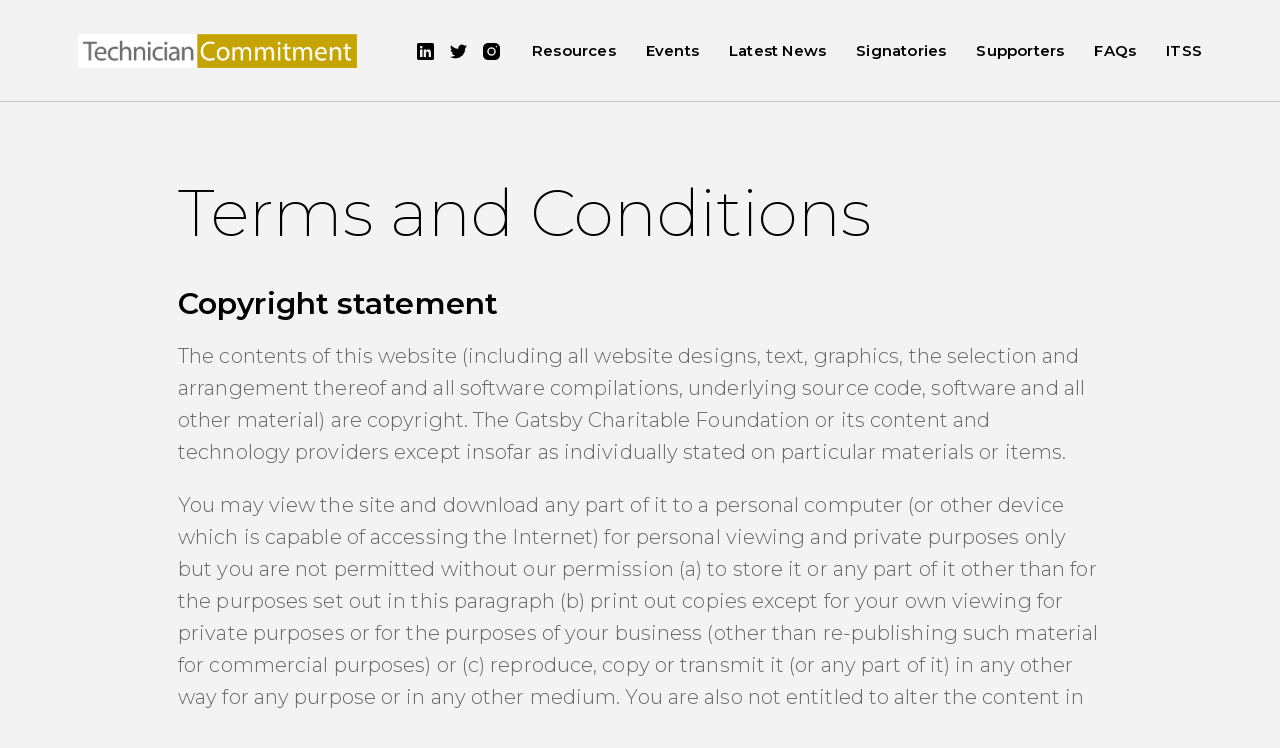

--- FILE ---
content_type: text/html; charset=UTF-8
request_url: https://www.techniciancommitment.org.uk/terms-and-conditions
body_size: 8070
content:
        
    <!DOCTYPE html>
    <html class="no-js" lang="en">
    <head>
        <meta charset="UTF-8" />
        <title>Terms and Conditions | Technicians</title>
        <meta name="keywords" content="" />
        <meta name="description" content="" /><link rel="icon" type="image/x-icon" href="/favicon.ico?v=1" />
        <link rel="stylesheet" media="all" href="/assets/css/main.css?version=9ce068bce6d3654fc3946afd11cebe2b" />
        <link rel="stylesheet" media="print" href="/assets/css/print.css?version=06ff351d5173ff9f1c633c26fd4fe499" />
        <script src="/assets/js/head.js?version=07f9b2e64b0909f61e663998a8d1f610"></script>
        <meta name="viewport" content="width=device-width, minimum-scale=1, maximum-scale=1, user-scalable=no" />
        <meta http-equiv="X-UA-Compatible" content="IE=edge" />
                    <link rel="canonical" href="https://www.techniciancommitment.org.uk/terms-and-conditions" />
                
        <meta property="og:site_name" content="Technicians" />
        <meta property="og:url" content="https://www.techniciancommitment.org.uk/terms-and-conditions" />
        <meta property="og:type" content="website" />

                    <meta property="og:title" content="Terms and Conditions | Technicians" />
        
        
        
        <script type="text/javascript" defer="defer" src="https://extend.vimeocdn.com/ga/9336489.js"></script>
<script>setInterval(function(){ window.__vimeoRefresh(); }, 3000);</script>
<script src="https://cc.cdn.civiccomputing.com/9/cookieControl-9.4.min.js"></script>
<script>
var config = {
    apiKey: 'ee93236780eefb4d8055883d98ada5581328cabc',
    product: 'PRO_MULTISITE',
    text : {
        thirdPartyTitle : 'Warning: Some cookies require your attention',
        thirdPartyDescription : 'Consent for some third party cookies can not be automatically revoked. Please follow the link below if you want to opt out of them.'
    },
    necessaryCookies: ["PHPSESSID", "show_newsletter", "dyslexiaMode", "device_view"],
    optionalCookies: [
        {
            name : 'analytics',
            label: 'Analytical Cookies',
            description: 'Analytical cookies help us to improve our website by collecting and reporting information on its usage.',
            cookies: ['_ga', '_gid', '_gat', '__utma', '__utmt', '__utmb', '__utmc', '__utmz', '__utmv'],
            vendors: [{
                name: "Google",
              url: "https://policies.google.com/technologies/types?hl=en-US",
              description: "Google Analytics"
            }],
            onAccept : function(){
                // Add Google Analytics
                (function(i,s,o,g,r,a,m){i['GoogleAnalyticsObject']=r;i[r]=i[r]||function(){
                (i[r].q=i[r].q||[]).push(arguments)},i[r].l=1*new Date();a=s.createElement(o),
                m=s.getElementsByTagName(o)[0];a.async=1;a.src=g;m.parentNode.insertBefore(a,m)
                })(window,document,'script','//www.googletagmanager.com/gtag/js?id=G-JYS4YM5Q42','ga');
                window.dataLayer = window.dataLayer || [];
                function gtag(){dataLayer.push(arguments);}   gtag('js', new Date());   gtag('config', 'G-GEM8XXGMSP');
            },
            onRevoke: function(){
                // Disable Google Analytics
                window['ga-disable-G-GEM8XXGMSP'] = true;
                // End Google Analytics
            }
        },
        {
            name : 'marketing',
            label: 'Marketing Cookies',
            description: 'We use marketing cookies to help us improve the relevancy of advertising campaigns you receive.',
            cookies: ['fr'],
            onAccept : function(){
                // Add Facebook Pixel
                !function(f,b,e,v,n,t,s){if(f.fbq)return;n=f.fbq=function(){n.callMethod?n.callMethod.apply(n,arguments):n.queue.push(arguments)};if(!f._fbq)f._fbq=n;n.push=n;n.loaded=!0;n.version='2.0';n.queue=[];t=b.createElement(e);t.async=!0;t.src=v;s=b.getElementsByTagName(e)[0];s.parentNode.insertBefore(t,s)}(window,document,'script','https://connect.facebook.net/en_US/fbevents.js');
                fbq('init', '2800038053354907');
                fbq('track', 'PageView');
                // End Facebook Pixel
            },
            onRevoke: function() {
                fbq('consent', 'revoke');
            }
        }
    ],
};

CookieControl.load(config);
</script>

        <script>
            var renderRecaptcha = function() {
                if (typeof grecaptcha !== 'undefined' && $('.g-recaptcha').length > 0) {
                    $('.g-recaptcha').each(function(k, v){
                        var $this = $(v).attr('id', 'recaptcha'+k);

                        if (! $this.data('recaptcha') && typeof grecaptcha.render === 'function') {
                            grecaptcha.render($this.data('recaptcha', true).attr('id'), {
                                'sitekey': '6LeDWtUUAAAAAEe6dT3JngxpbrRH_bnLqEO7uhBS'
                            });
                        }
                    });
                }
            };
        </script>
        <script src="https://www.google.com/recaptcha/api.js?onload=renderRecaptcha&render=explicit" async defer></script>
            </head>
    <body class="device-desktop sticky  newsletter-365">
    

        <div class="c-wrapper">
        <header class="c-header has-border">
    <div class="c-core">
        <div class="c-header__inner">
            <div class="c-header__logo">
                <a href="/">
                    <img src="/assets/images/logo-technician-commitment.png?version=61259ef0b33bcc8814253a39916956ab" alt="Technicians" />
                </a>
            </div>

            <div class="c-header__social">
                <ul class="c-social-icons c-social-icons--small">
                    <li><a href="https://www.linkedin.com/company/technician-commitment/" target="_blank"><svg id="Layer_1" data-name="Layer 1" xmlns="http://www.w3.org/2000/svg" viewBox="0 0 22 22"><title>social-linkedin</title><path d="M24,4H6A2,2,0,0,0,4,6V24a2,2,0,0,0,2,2H24a2,2,0,0,0,2-2V6A2,2,0,0,0,24,4ZM11,22H8V12.51H11ZM9.45,11.15a1.72,1.72,0,1,1,1.72-1.72A1.72,1.72,0,0,1,9.45,11.15ZM22,22H19.06V17.38c0-1.1,0-2.51-1.54-2.51s-1.77,1.2-1.77,2.43V22H12.8V12.51h2.83v1.3h0a3.11,3.11,0,0,1,2.79-1.54c3,0,3.54,2,3.54,4.52Z" transform="translate(-4 -4)"/></svg></a></li>
                    <li><a href="https://twitter.com/TechsCommit" target="_blank"><svg id="Layer_1" data-name="Layer 1" xmlns="http://www.w3.org/2000/svg" viewBox="0 0 26 21.13"><title>social-twitter</title><path d="M28,6.94a10.93,10.93,0,0,1-3.06.84,5.37,5.37,0,0,0,2.34-2.95,10.69,10.69,0,0,1-3.39,1.29,5.33,5.33,0,0,0-9.22,3.65A5.43,5.43,0,0,0,14.8,11a15.16,15.16,0,0,1-11-5.58,5.35,5.35,0,0,0,1.65,7.12A5.24,5.24,0,0,1,3,11.87v.06a5.33,5.33,0,0,0,4.28,5.23,5.38,5.38,0,0,1-1.4.19,5.58,5.58,0,0,1-1-.09,5.35,5.35,0,0,0,5,3.7,10.73,10.73,0,0,1-6.63,2.28A10.69,10.69,0,0,1,2,23.17a15.12,15.12,0,0,0,8.18,2.4A15.07,15.07,0,0,0,25.35,10.39c0-.23,0-.46,0-.69A11.08,11.08,0,0,0,28,6.94Z" transform="translate(-2 -4.44)"/></svg></a></li>
                    <li><a href="https://www.instagram.com/technician_commitment/" target="_blank"><svg id="Layer_1" data-name="Layer 1" xmlns="http://www.w3.org/2000/svg" viewBox="0 0 24 24"><title>social-instagram</title><path d="M10,3a7,7,0,0,0-7,7V20a7,7,0,0,0,7,7H20a7,7,0,0,0,7-7V10a7,7,0,0,0-7-7ZM22,7a1,1,0,1,1-1,1A1,1,0,0,1,22,7ZM15,9a6,6,0,1,1-6,6A6,6,0,0,1,15,9Zm0,2a4,4,0,1,0,4,4A4,4,0,0,0,15,11Z" transform="translate(-3 -3)"/></svg></a></li>
                </ul>
            </div>

            <div class="c-header__nav has-image js-nav">
                <a href="javascript:;" class="c-header__nav__burger js-nav__burger">
                    <span></span>
                </a>

                <nav class="c-header__nav__inner">
                    <div class="c-header__nav__inner__core c-core-v2">
                        <ul>
                            <li><a href="/resources">Resources</a></li>
                            <li><a href="/resources/events">Events</a></li>
                            <li><a href="/news">Latest News</a></li>
                            <li><a href="/signatories">Signatories</a></li>
                            <li><a href="/supporters">Supporters</a></li>
                            <li><a href="/faqs">FAQs</a></li>
                            <li><a href="https://itss.org.uk/" target="_blank">ITSS</a></li>
                        </ul>
                    </div>
                </nav>
            </div>
        </div>
    </div>
</header>
            

        
        
    <div class="u-bg-grey-2">
    <div class="c-core">
        <div class="c-core__content c-content c-content--large">
                            <h1>Terms and Conditions</h1>
            
            <h2>Copyright statement</h2> <p>The contents of this website (including all website designs, text, graphics, the selection and arrangement thereof and all software compilations, underlying source code, software and all other material) are copyright. The Gatsby Charitable Foundation or its content and technology providers except insofar as individually stated on particular materials or items.</p> <p>You may view the site and download any part of it to a personal computer (or other device which is capable of accessing the Internet) for personal viewing and private purposes only but you are not permitted without our permission (a) to store it or any part of it other than for the purposes set out in this paragraph (b) print out copies except for your own viewing for private purposes or for the purposes of your business (other than re-publishing such material for commercial purposes) or (c) reproduce, copy or transmit it (or any part of it) in any other way for any purpose or in any other medium. You are also not entitled to alter the content in any way.</p> <p>&copy; THE GATSBY CHARITABLE FOUNDATION All rights reserved.</p> <p>By accessing this site, you signify your agreement with and understanding of the following terms of use and legal restrictions pertaining to both this site and the material in it.</p> <h2>Trademarks & logos</h2> <p>The Gatsby Charitable Foundation (referred to as “Gatsby”, “we”, “us” or “our” herein) owns and maintains this site. All rights reserved. The Gatsby logo is a registered trademark of The Gatsby Charitable Foundation in the UK and/or other countries. Other product and company names mentioned on this website may be the trademarks or registered trademarks of their respective owners.</p> <h2>Content</h2> <p>All of the content featured or displayed on this site including but not limited to text, graphics, photographs, images, moving images, sound, illustrations and software are owned by Gatsby, its licensors and its content providers, unless otherwise stated.</p> <p>Permission is granted to electronically copy and to print hard copy portions of this website. Any other use of materials on this website including reproduction for purposes other than those noted above, modification, distribution, or republication without the prior written permission of Gatsby is strictly prohibited.</p> <h2>Disclaimer</h2> <p>The Gatsby Charitable Foundation (‘Gatsby’) and the hosts of this website accept no responsibility for and exclude all liability in connection with browsing this site, use of information on this site and downloading any material from it, including but not limited to, any liability for errors, inaccuracies, omissions or misleading or defamatory statements.</p> <p>Whilst we hope you find the contents of this website interesting and informative, the contents are for general information only. We believe the contents to be true and accurate as at the date of writing but can give no assurances or warranties regarding the accuracy, currency or applicability of any of the contents in relation to specific situations and particular circumstances. As such, the contents should not be relied upon and professional advice should be taken in specific cases. In addition, none of the content of this website will form any part of any contract between us or constitutes an offer by us. Specific disclaimers may apply in addition to certain content or parts of the site.</p> <p>Gatsby does not want to receive confidential or proprietary information from you through our website. Any material, information or other communication you may transmit or post to the website other than your personal information will be considered non-confidential and non-proprietary. Gatsby and its designees will be free to copy, disclose, distribute, incorporate or otherwise use the communications in all data, images, sounds, text and other things embodied therein for any and all commercial or non-commercial purposes. You are prohibited from posting or transmitting to or from the site any unlawful, threatening, libellous, defamatory, obscene, pornographic or other material that would violate any law.</p> <p>Information may be changed or updated without notice. Gatsby may also make improvements and/or changes in the products and/or services and programmes described in this information at any time without notice.</p> <p>Links made to other sites are made at your own risk and Gatsby accepts no liability for any linked sites.</p> <p>When you access a non-Gatsby website, even one that might contain Gatsby logo, please understand that it is independent from Gatsby and that Gatsby has no control over the contents of that website. Further, a link to a non-Gatsby website does not mean that Gatsby endorses or accepts any responsibility for the content or the use of such website. Users must take their own precautions to ensure what is selected for use is free of such items as viruses, worms, Trojan horses and other items of a destructive nature.</p> <p>As our websites often provide links to third party websites, such as those of our partners and on-line advisers, users should review their respective privacy policies to learn more about, what, why and how they collect and use personally identifiable information.</p> <p>TO THE FULLEST EXTENT PERMITTED AT LAW THE SERVICE AND MATERIALS ON THIS WEBSITE ARE PROVIDED “AS IS” AND GATSBY AND THE HOSTS OF THIS SITE EXPRESSLY MAKE NO (AND EXPRESSLY DISCLAIMS ALL) REPRESENTATIONS DISCLAIMS ALL WARRANTIES, EXPRESS OR IMPLIED, OF ANY KIND TO THE EXTENT PERMITTED BY LAW INCLUDING BUT NOT LIMITED TO WARRANTIES OF SATISFACTORY QUALITY, MERCHANTABILITY OR FITNESS FOR A PARTICULAR PURPOSE, WITH RESPECT TO THE SERVICE OR ANY MATERIALS. EXCEPT IN RESPECT OF DEATH OR PERSONAL INJURY ARISING FROM NEGLIGENCE, GATSBY AND THE HOSTS OF THIS SITE HEREBY EXCLUDE LIABILITY FOR ANY CLAIMS, LOSSES, DEMANDS OR DAMAGES OF ANY KIND WHATSOEVER WITH RESPECT TO ANY INFORMATION AND/OR SERVICES PROVIDED ON OUR WEBSITE INCLUDING BUT NOT LIMITED TO DIRECT, INDIRECT, INCIDENTAL OR CONSEQUENTIAL LOSS OR DAMAGES, COMPENSATORY DAMAGES OR LOSS OF PROFITS OR DATA WHETHER BASED ON A BREACH OF CONTRACT OR WARRANTY, DELICT OR TORT (INCLUDING NEGLIGENCE), PRODUCT LIABILITY OR OTHERWISE. IN ADDITION, GATSBY DOES NOT REPRESENT OR WARRANT THAT THE INFORMATION ACCESSIBLE VIA THIS WEB SITE IS ACCURATE, COMPLETE OR CURRENT.</p> <p>Except as specifically stated on this website, to the fullest extent permitted at law, neither Gatsby nor any of its affiliates, directors, employees or other representatives will be liable for damages arising out of or in connection with the use of this Web site. This is a comprehensive limitation of liability that applies to all damages of any kind, including (without limitation) compensatory, direct, indirect or consequential damages, loss of data, income or profit, loss of or damage to property and claims of third parties. For the avoidance of doubt, Gatsby does not limit its liability for death or personal injury to the extent only that it arises as a result of the negligence of Gatsby directors, employees or other representatives.</p>

        </div>
    </div>
</div>

        <footer class="c-footer has-border u-bg-grey-2">
    <div class="c-core">

        <div class="c-footer__inner">

            <div class="c-footer__col-1">
                <p>The Institute will provide insight, influence, and innovative interventions to ensure that the UK has the technical capability and capacity across academia, research, education, and innovation.</p>
                <p>Find out more at: <a href="http://www.gatsby.org.uk/technicians" target="_blank">gatsby.org.uk/technicians</a></p>
                <p>&copy; The Gatsby Charitable Foundation</p>
            </div>

            <div class="c-footer__col-2">
                <ul class="c-footer__links">
                    <li><a href="/accessibility">Accessibility</a></li>
                    <li><a href="/cookies-and-privacy">Cookies and Privacy</a></li>
                    <li><a href="/about-gatsby-foundation">About the Gatsby Foundation</a></li>
                    <li><a href="/terms-and-conditions">Terms and Conditions</a></li>
                    <li><a href="/sitemap">Sitemap</a></li>
                </ul>

                <ul class="c-footer__social-icons c-social-icons c-social-icons--small">
                    <li><a href="https://www.linkedin.com/company/technician-commitment/" target="_blank"><img src="/assets/images/icons/social-linkedin.svg?version=d7ddbd60263cba0341446cea7dd85c7e" alt="LinkedIn" /></a></li>
                    <li><a href="https://twitter.com/TechsCommit" target="_blank"><img src="/assets/images/icons/social-twitter.svg?version=bd06d34f818f72ba1bf987e0e74438f5" alt="Twitter" /></a></li>
                    <li><a href="https://www.instagram.com/technician_commitment/" target="_blank"><img src="/assets/images/icons/social-instagram.svg?version=f03354342370e7dd95d561bc67e7b790" alt="Instagram" /></a></li>
                </ul>
            </div>

            <div class="c-footer__col-3">
                <a href="https://itss.org.uk/" target="_blank"><img src="/assets/images/logo-itss.png" alt="ITSS"></a>

                <a href="javascript:;" class="c-btn c-btn--outline-blue c-btn--block dyslexia-mode js-dyslexia-mode">Turn On Dyslexia Mode</a>
            </div>

        </div>


    </div>
</footer>
    </div>


    <div class="c-modal js-modal">
        <div class="c-modal__inner">
            <a href="javascript:;" class="c-modal__close js-modal-close"><span></span></a>
            <div class="c-modal__media js-modal__media">
            </div>
        </div>
    </div>


    <script src="/assets/js/app.js?version=f742cc7737437ef00c0fb692da014525"></script>

    <script src="https://mktdplp102cdn.azureedge.net/public/latest/js/form-loader.js?v=1.58.1075.0"></script>
    <script language="javascript" type="text/javascript">
        function newsletterForm() {
            (function (id, f, t, ws, ms_tr_il_08, ms_tr_il_w_01) { var tr = function (cb) { var count = 0; var callback = function () { if (count == 0) { count++; if (w) { w.w(id, t, cb); } } }; var ts = document.createElement('script'); ts.src = ws; ts.type = 'text/javascript'; ts.onload = callback; ts.onreadystatechange = function () { if (this.readyState == 'complete' || this.readyState == 'loaded') { callback(); } }; var head = document.getElementsByTagName('head')[0]; head.appendChild(ts); }; if (typeof ms_tr_il_08 === 'function') { if (ms_tr_il_w_01 === null) { tr(function() { ms_tr_il_08(id, f, t); }); } else { ms_tr_il_w_01.w(id, t, function(websiteVisitedParams) { ms_tr_il_08(id, f, t, websiteVisitedParams); }, null); } } else { tr(); }})('ff8n3qrMWgvwEPfZfwICzMuqsPLQ66i7KOj6UjszL7g', 'https://48c6ba96075440d497d2cd280dc239ce.svc.dynamics.com/f', 'https://48c6ba96075440d497d2cd280dc239ce.svc.dynamics.com/t', 'https://48c6ba96075440d497d2cd280dc239ce.svc.dynamics.com/t/w', typeof ms_tr_il_08 === "undefined" ? null : ms_tr_il_08, typeof ms_tr_il_w_01 === "undefined" ? null : ms_tr_il_w_01);
        };
        newsletterForm();
    </script>

        
    </body>
    </html>


--- FILE ---
content_type: text/html; charset=utf-8
request_url: https://48c6ba96075440d497d2cd280dc239ce.svc.dynamics.com/t/c/ff8n3qrMWgvwEPfZfwICzMuqsPLQ66i7KOj6UjszL7g?trackwebsitevisited=true&ad=https%3A%2F%2Fwww.techniciancommitment.org.uk%2Fterms-and-conditions&rf=&id=996952913
body_size: 3047
content:
<html><head> <script type="text/javascript"> function receiveMessage(event) { if (event.data.msg === "getCid") { handleGetCorrelationIdMessage(event); } if (event.data.msg == "renewCid") { handleRenewCorrelationIdMessage(event); } } function handleGetCorrelationIdMessage(event) { var req = event.data; if (!isAllowedDomain(event.origin)) { event.source.postMessage({ msg: 'noaccess', token: req.token }, event.origin); return; } var correlationId = '2WSvbf_taJkoQ1QDlr4yEd7Tq-i_MlUawLNBLNJcfmk'; var resp = { msg: 'cid', data: correlationId, token: req.token, captureForms: [], forms: {}, renewableCorrelationId: 'twHDqJrvYUfvBbCH309WwapWfZe-OKK2YWKBYzu6X6Y', renewableCorrelationLifeSpanSeconds: 3600, activityId: '25e87197-3b59-4a03-b243-393c7332c46d' }; event.source.postMessage(resp, event.origin); } function handleRenewCorrelationIdMessage(event) { var req = event.data; if (!isAllowedDomain(event.origin)) { event.source.postMessage({ msg: 'noaccess', token: req.token }, event.origin); return; } var xmlHttp = new XMLHttpRequest(); xmlHttp.onreadystatechange = function() { if (xmlHttp.readyState == 4 && xmlHttp.status == 200) { var resp = { msg: 'renewedCid', data: JSON.parse(xmlHttp.responseText), token: req.token }; event.source.postMessage(resp, event.origin); } }; xmlHttp.open("POST", window.location.origin + "/t/cr/" + req.correlationId, true); xmlHttp.send(null); } function isInArray(array, value) { var actualUrl = value.toLowerCase(); for (var i = 0; i < array.length; i++) { var allowedUrl = array[i].toLowerCase(); if (allowedUrl === actualUrl) { return true; } } return false; } function isAllowedDomain(origin) { var allowedDomains = JSON.parse('["http://www.technicians.org.uk","https://www.technicians.org.uk","http://www.sfct.org.uk","https://www.sfct.org.uk","http://horizon-ea.com","https://horizon-ea.com","http://www.gatsby.org.uk","https://www.gatsby.org.uk","http://www.ashden.org","https://www.ashden.org","http://ash.e-innovate.dev","https://ash.e-innovate.dev","http://letsgozero.org","https://letsgozero.org","http://ashden.org","https://ashden.org","http://ashdentrust.org.uk","https://ashdentrust.org.uk","http://educationlandscape.org.uk","https://educationlandscape.org.uk","http://gatsbyafrica.org.uk","https://gatsbyafrica.org.uk","http://gatsby.org.uk","https://gatsby.org.uk","http://technicians.kerve.com","https://technicians.kerve.com","http://technicians.wpengine.com","https://technicians.wpengine.com","http://auroratrust.org.uk","https://auroratrust.org.uk","http://technicaleducationnetworks.org.uk","https://technicaleducationnetworks.org.uk","http://technicians.org.uk","https://technicians.org.uk","http://powerupnow.org","https://powerupnow.org","http://sfct.org.uk","https://sfct.org.uk","http://www.improvingtechnicaleducation.org.uk","https://www.improvingtechnicaleducation.org.uk","http://gatsby.stg.pxfr.io","https://gatsby.stg.pxfr.io","http://sfct-marketing.microsoftcrmportals.com","https://sfct-marketing.microsoftcrmportals.com","http://sfct.powerappsportals.com","https://sfct.powerappsportals.com"]'); return isInArray(allowedDomains, event.origin); } window.addEventListener("message", receiveMessage, false); </script></head><body></body></html>

--- FILE ---
content_type: text/css
request_url: https://www.techniciancommitment.org.uk/assets/css/main.css?version=9ce068bce6d3654fc3946afd11cebe2b
body_size: 34887
content:
@import url("https://fonts.googleapis.com/css?family=Montserrat:200,300,400,500,600,800");*,*:before,*:after{box-sizing:border-box}html{color:#666;font-size:12px;line-height:1.5;letter-spacing:0.2px;font-family:'Montserrat', 'Trebuchet MS', sans-serif;font-weight:400;font-style:normal;-webkit-text-size-adjust:100%;-ms-text-size-adjust:100%;-ms-overflow-style:scrollbar;-webkit-tap-highlight-color:transparent}body{margin:0;background:#f3f3f3}a{color:#5487db;text-decoration:none}a:active,.device-desktop a:hover{color:#80a5e5}a:focus{outline:0}a.is-disabled,a[disabled="disabled"],span.is-disabled,span[disabled="disabled"],button.is-disabled,button[disabled="disabled"]{opacity:0.4;cursor:not-allowed}table{width:100%;border-collapse:collapse;border-spacing:0}hr{height:1px;background:none;border:0 none;border-top:1px solid #666}th,td{text-align:left;vertical-align:top}img{max-width:100%;height:auto;font-size:0;font-style:italic;vertical-align:middle;border:0}img[width],img[height]{max-width:none}svg{display:block}iframe{max-width:100%;display:block;border:0}h1,h2.h1{color:#000;font-size:40px;line-height:1;font-family:'Montserrat', 'Trebuchet MS', sans-serif;font-weight:200;font-style:normal;margin:0 0 30px 0}h2{color:#000;font-size:20px;line-height:1.3;font-family:'Montserrat', 'Trebuchet MS', sans-serif;font-weight:600;font-style:normal;margin:40px 0 18px 0}h1+h2,h2:first-child{margin-top:0}h2+.c-btn{margin-top:15px}h3{font-size:18px;line-height:1.31;font-family:'Montserrat', 'Trebuchet MS', sans-serif;font-weight:600;font-style:normal;margin:0}h4{font-size:15px;line-height:1.6;font-family:'Montserrat', 'Trebuchet MS', sans-serif;font-weight:600;font-style:normal;margin:0}h5{font-size:12px;line-height:1.5;letter-spacing:0.2px;font-family:'Montserrat', 'Trebuchet MS', sans-serif;font-weight:600;font-style:normal;margin:0}h6{font-size:10px;line-height:1.5;font-family:'Montserrat', 'Trebuchet MS', sans-serif;font-weight:600;font-style:normal;margin:0}ul,ol{padding:0 0 0 12px}ul.no-bullet,ol.no-bullet{padding:0;list-style:none}blockquote{position:relative;width:100%;color:#000;margin:0 0 30px 0;padding:45px 0 20px 0;border-bottom:1px solid #5487db}blockquote:last-child{margin-bottom:0}blockquote:before{content:'“';position:absolute;top:0;left:-16px;color:#5487db;font-size:104px;line-height:82px;font-family:'Montserrat', 'Trebuchet MS', sans-serif;font-weight:600;font-style:normal;font-style:italic}blockquote p{font-size:15px;line-height:1.6;font-family:'Montserrat', 'Trebuchet MS', sans-serif;font-weight:400;font-style:normal;font-style:italic;margin:0 0 20px 0}blockquote p:first-child{padding-top:20px;border-top:1px solid #5487db}blockquote p:last-child{font-size:12px;line-height:1.5;letter-spacing:0.2px;font-family:'Montserrat', 'Trebuchet MS', sans-serif;font-weight:300;font-style:normal;font-style:italic}.c-post-article--gatsby blockquote{border-bottom-color:#7796b2}.c-post-article--gatsby blockquote:before{color:#7796b2}.c-post-article--gatsby blockquote p:first-child{border-top-color:#7796b2}p.small{font-size:9px;line-height:1.5;margin-bottom:5px !important}div[data-oembed-url]>div{max-width:none !important;margin:0 !important}p,ul,ol,hr,img,table,iframe,div[data-oembed-url],.oembedall-container,.u-responsive-table,.c-accordion,.c-content__box,.c-content__form,.c-content__elem{margin:0 0 11px 0}p:last-child,ul:last-child,ol:last-child,hr:last-child,img:last-child,table:last-child,iframe:last-child,div[data-oembed-url]:last-child,.oembedall-container:last-child,.u-responsive-table:last-child,.c-accordion:last-child,.c-content__box:last-child,.c-content__form:last-child,.c-content__elem:last-child{margin-bottom:0}p+.oembedall-container,p+div[data-oembed-url],ul+.oembedall-container,ul+div[data-oembed-url],ol+.oembedall-container,ol+div[data-oembed-url],hr+.oembedall-container,hr+div[data-oembed-url],img+.oembedall-container,img+div[data-oembed-url],table+.oembedall-container,table+div[data-oembed-url],iframe+.oembedall-container,iframe+div[data-oembed-url],div[data-oembed-url]+.oembedall-container,div[data-oembed-url]+div[data-oembed-url],.oembedall-container+.oembedall-container,.oembedall-container+div[data-oembed-url],.u-responsive-table+.oembedall-container,.u-responsive-table+div[data-oembed-url],.c-accordion+.oembedall-container,.c-accordion+div[data-oembed-url],.c-content__box+.oembedall-container,.c-content__box+div[data-oembed-url],.c-content__form+.oembedall-container,.c-content__form+div[data-oembed-url],.c-content__elem+.oembedall-container,.c-content__elem+div[data-oembed-url]{margin-top:22px}.c-accordion+.c-accordion{margin-top:-11px}p img{margin:0 !important}dt,strong{font-family:'Montserrat', 'Trebuchet MS', sans-serif;font-weight:600;font-style:normal}input{border-radius:0}input[type="text"],input[type="number"],input[type="date"],input[type="email"],input[type="search"],input[type="password"],input[type="tel"],input[type="url"]{outline:0;-webkit-appearance:none !important}textarea{outline:0;resize:none;-webkit-appearance:none}input[disabled],textarea[disabled],select[disabled]{cursor:not-allowed}::-ms-clear{display:none}::-webkit-input-placeholder{color:inherit;font-family:inherit;filter:progid:DXImageTransform.Microsoft.Alpha(enabled=false);opacity:1;text-transform:none}:-moz-placeholder{color:inherit;font-family:inherit;filter:progid:DXImageTransform.Microsoft.Alpha(enabled=false);opacity:1;text-transform:none}::-moz-placeholder{color:inherit;font-family:inherit;filter:progid:DXImageTransform.Microsoft.Alpha(enabled=false);opacity:1;text-transform:none}input:-ms-input-placeholder,textarea:-ms-input-placeholder{color:inherit;font-family:inherit;filter:progid:DXImageTransform.Microsoft.Alpha(enabled=false);opacity:1;text-transform:none}input:-webkit-autofill{-webkit-box-shadow:0 0 0 1000px #fff inset}@-moz-document url-prefix("http://"){button::-moz-focus-inner,input[type="button"]::-moz-focus-inner,input[type="submit"]::-moz-focus-inner,input[type="reset"]::-moz-focus-inner{padding:0 !important;border:0 none !important}}@-moz-document url-prefix("https://"){button::-moz-focus-inner,input[type="button"]::-moz-focus-inner,input[type="submit"]::-moz-focus-inner,input[type="reset"]::-moz-focus-inner{padding:0 !important;border:0 none !important}}@font-face{font-family:open-dyslexic;src:url("../fonts/open-dyslexic/OpenDyslexic3-Regular.ttf")}.dyslexia-mode{font-family:open-dyslexic !important}html.dyslexia-mode,html.dyslexia-mode *{font-family:open-dyslexic !important}.ct-label{fill:rgba(0,0,0,0.4);color:rgba(0,0,0,0.4);font-size:.75rem;line-height:1}.ct-chart-line .ct-label,.ct-chart-bar .ct-label{display:block;display:-webkit-box;display:-moz-box;display:-ms-flexbox;display:-webkit-flex;display:flex}.ct-chart-pie .ct-label,.ct-chart-donut .ct-label{dominant-baseline:central}.ct-label.ct-horizontal.ct-start{-webkit-box-align:flex-end;-webkit-align-items:flex-end;-ms-flex-align:flex-end;align-items:flex-end;-webkit-box-pack:flex-start;-webkit-justify-content:flex-start;-ms-flex-pack:flex-start;justify-content:flex-start;text-align:left;text-anchor:start}.ct-label.ct-horizontal.ct-end{-webkit-box-align:flex-start;-webkit-align-items:flex-start;-ms-flex-align:flex-start;align-items:flex-start;-webkit-box-pack:flex-start;-webkit-justify-content:flex-start;-ms-flex-pack:flex-start;justify-content:flex-start;text-align:left;text-anchor:start}.ct-label.ct-vertical.ct-start{-webkit-box-align:flex-end;-webkit-align-items:flex-end;-ms-flex-align:flex-end;align-items:flex-end;-webkit-box-pack:flex-end;-webkit-justify-content:flex-end;-ms-flex-pack:flex-end;justify-content:flex-end;text-align:right;text-anchor:end}.ct-label.ct-vertical.ct-end{-webkit-box-align:flex-end;-webkit-align-items:flex-end;-ms-flex-align:flex-end;align-items:flex-end;-webkit-box-pack:flex-start;-webkit-justify-content:flex-start;-ms-flex-pack:flex-start;justify-content:flex-start;text-align:left;text-anchor:start}.ct-chart-bar .ct-label.ct-horizontal.ct-start{-webkit-box-align:flex-end;-webkit-align-items:flex-end;-ms-flex-align:flex-end;align-items:flex-end;-webkit-box-pack:center;-webkit-justify-content:center;-ms-flex-pack:center;justify-content:center;text-align:center;text-anchor:start}.ct-chart-bar .ct-label.ct-horizontal.ct-end{-webkit-box-align:flex-start;-webkit-align-items:flex-start;-ms-flex-align:flex-start;align-items:flex-start;-webkit-box-pack:center;-webkit-justify-content:center;-ms-flex-pack:center;justify-content:center;text-align:center;text-anchor:start}.ct-chart-bar.ct-horizontal-bars .ct-label.ct-horizontal.ct-start{-webkit-box-align:flex-end;-webkit-align-items:flex-end;-ms-flex-align:flex-end;align-items:flex-end;-webkit-box-pack:flex-start;-webkit-justify-content:flex-start;-ms-flex-pack:flex-start;justify-content:flex-start;text-align:left;text-anchor:start}.ct-chart-bar.ct-horizontal-bars .ct-label.ct-horizontal.ct-end{-webkit-box-align:flex-start;-webkit-align-items:flex-start;-ms-flex-align:flex-start;align-items:flex-start;-webkit-box-pack:flex-start;-webkit-justify-content:flex-start;-ms-flex-pack:flex-start;justify-content:flex-start;text-align:left;text-anchor:start}.ct-chart-bar.ct-horizontal-bars .ct-label.ct-vertical.ct-start{-webkit-box-align:center;-webkit-align-items:center;-ms-flex-align:center;align-items:center;-webkit-box-pack:flex-end;-webkit-justify-content:flex-end;-ms-flex-pack:flex-end;justify-content:flex-end;text-align:right;text-anchor:end}.ct-chart-bar.ct-horizontal-bars .ct-label.ct-vertical.ct-end{-webkit-box-align:center;-webkit-align-items:center;-ms-flex-align:center;align-items:center;-webkit-box-pack:flex-start;-webkit-justify-content:flex-start;-ms-flex-pack:flex-start;justify-content:flex-start;text-align:left;text-anchor:end}.ct-grid{stroke:rgba(0,0,0,0.2);stroke-width:1px;stroke-dasharray:2px}.ct-grid-background{fill:none}.ct-point{stroke-width:10px;stroke-linecap:round}.ct-line{fill:none;stroke-width:4px}.ct-area{stroke:none;fill-opacity:.1}.ct-bar{fill:none;stroke-width:10px}.ct-slice-donut{fill:none;stroke-width:60px}.ct-series-a .ct-point,.ct-series-a .ct-line,.ct-series-a .ct-bar,.ct-series-a .ct-slice-donut{stroke:#fff}.ct-series-a .ct-slice-pie,.ct-series-a .ct-slice-donut-solid,.ct-series-a .ct-area{fill:#fff}.ct-series-b .ct-point,.ct-series-b .ct-line,.ct-series-b .ct-bar,.ct-series-b .ct-slice-donut{stroke:#fff}.ct-series-b .ct-slice-pie,.ct-series-b .ct-slice-donut-solid,.ct-series-b .ct-area{fill:#fff}.ct-series-c .ct-point,.ct-series-c .ct-line,.ct-series-c .ct-bar,.ct-series-c .ct-slice-donut{stroke:#fff}.ct-series-c .ct-slice-pie,.ct-series-c .ct-slice-donut-solid,.ct-series-c .ct-area{fill:#fff}.ct-series-d .ct-point,.ct-series-d .ct-line,.ct-series-d .ct-bar,.ct-series-d .ct-slice-donut{stroke:#fff}.ct-series-d .ct-slice-pie,.ct-series-d .ct-slice-donut-solid,.ct-series-d .ct-area{fill:#fff}.ct-series-e .ct-point,.ct-series-e .ct-line,.ct-series-e .ct-bar,.ct-series-e .ct-slice-donut{stroke:#fff}.ct-series-e .ct-slice-pie,.ct-series-e .ct-slice-donut-solid,.ct-series-e .ct-area{fill:#fff}.ct-series-f .ct-point,.ct-series-f .ct-line,.ct-series-f .ct-bar,.ct-series-f .ct-slice-donut{stroke:#fff}.ct-series-f .ct-slice-pie,.ct-series-f .ct-slice-donut-solid,.ct-series-f .ct-area{fill:#fff}.ct-series-g .ct-point,.ct-series-g .ct-line,.ct-series-g .ct-bar,.ct-series-g .ct-slice-donut{stroke:#fff}.ct-series-g .ct-slice-pie,.ct-series-g .ct-slice-donut-solid,.ct-series-g .ct-area{fill:#fff}.ct-series-h .ct-point,.ct-series-h .ct-line,.ct-series-h .ct-bar,.ct-series-h .ct-slice-donut{stroke:#fff}.ct-series-h .ct-slice-pie,.ct-series-h .ct-slice-donut-solid,.ct-series-h .ct-area{fill:#fff}.ct-series-i .ct-point,.ct-series-i .ct-line,.ct-series-i .ct-bar,.ct-series-i .ct-slice-donut{stroke:#fff}.ct-series-i .ct-slice-pie,.ct-series-i .ct-slice-donut-solid,.ct-series-i .ct-area{fill:#fff}.ct-series-j .ct-point,.ct-series-j .ct-line,.ct-series-j .ct-bar,.ct-series-j .ct-slice-donut{stroke:#fff}.ct-series-j .ct-slice-pie,.ct-series-j .ct-slice-donut-solid,.ct-series-j .ct-area{fill:#fff}.ct-series-k .ct-point,.ct-series-k .ct-line,.ct-series-k .ct-bar,.ct-series-k .ct-slice-donut{stroke:#fff}.ct-series-k .ct-slice-pie,.ct-series-k .ct-slice-donut-solid,.ct-series-k .ct-area{fill:#fff}.ct-series-l .ct-point,.ct-series-l .ct-line,.ct-series-l .ct-bar,.ct-series-l .ct-slice-donut{stroke:#fff}.ct-series-l .ct-slice-pie,.ct-series-l .ct-slice-donut-solid,.ct-series-l .ct-area{fill:#fff}.ct-series-m .ct-point,.ct-series-m .ct-line,.ct-series-m .ct-bar,.ct-series-m .ct-slice-donut{stroke:#fff}.ct-series-m .ct-slice-pie,.ct-series-m .ct-slice-donut-solid,.ct-series-m .ct-area{fill:#fff}.ct-series-n .ct-point,.ct-series-n .ct-line,.ct-series-n .ct-bar,.ct-series-n .ct-slice-donut{stroke:#fff}.ct-series-n .ct-slice-pie,.ct-series-n .ct-slice-donut-solid,.ct-series-n .ct-area{fill:#fff}.ct-series-o .ct-point,.ct-series-o .ct-line,.ct-series-o .ct-bar,.ct-series-o .ct-slice-donut{stroke:#fff}.ct-series-o .ct-slice-pie,.ct-series-o .ct-slice-donut-solid,.ct-series-o .ct-area{fill:#fff}.ct-square{display:block;position:relative;width:100%}.ct-square:before{display:block;float:left;content:"";width:0;height:0;padding-bottom:100%}.ct-square:after{content:"";display:table;clear:both}.ct-square>svg{display:block;position:absolute;top:0;left:0}.ct-minor-second{display:block;position:relative;width:100%}.ct-minor-second:before{display:block;float:left;content:"";width:0;height:0;padding-bottom:93.75%}.ct-minor-second:after{content:"";display:table;clear:both}.ct-minor-second>svg{display:block;position:absolute;top:0;left:0}.ct-major-second{display:block;position:relative;width:100%}.ct-major-second:before{display:block;float:left;content:"";width:0;height:0;padding-bottom:88.88889%}.ct-major-second:after{content:"";display:table;clear:both}.ct-major-second>svg{display:block;position:absolute;top:0;left:0}.ct-minor-third{display:block;position:relative;width:100%}.ct-minor-third:before{display:block;float:left;content:"";width:0;height:0;padding-bottom:83.33333%}.ct-minor-third:after{content:"";display:table;clear:both}.ct-minor-third>svg{display:block;position:absolute;top:0;left:0}.ct-major-third{display:block;position:relative;width:100%}.ct-major-third:before{display:block;float:left;content:"";width:0;height:0;padding-bottom:80%}.ct-major-third:after{content:"";display:table;clear:both}.ct-major-third>svg{display:block;position:absolute;top:0;left:0}.ct-perfect-fourth{display:block;position:relative;width:100%}.ct-perfect-fourth:before{display:block;float:left;content:"";width:0;height:0;padding-bottom:75%}.ct-perfect-fourth:after{content:"";display:table;clear:both}.ct-perfect-fourth>svg{display:block;position:absolute;top:0;left:0}.ct-perfect-fifth{display:block;position:relative;width:100%}.ct-perfect-fifth:before{display:block;float:left;content:"";width:0;height:0;padding-bottom:66.66667%}.ct-perfect-fifth:after{content:"";display:table;clear:both}.ct-perfect-fifth>svg{display:block;position:absolute;top:0;left:0}.ct-minor-sixth{display:block;position:relative;width:100%}.ct-minor-sixth:before{display:block;float:left;content:"";width:0;height:0;padding-bottom:62.5%}.ct-minor-sixth:after{content:"";display:table;clear:both}.ct-minor-sixth>svg{display:block;position:absolute;top:0;left:0}.ct-golden-section{display:block;position:relative;width:100%}.ct-golden-section:before{display:block;float:left;content:"";width:0;height:0;padding-bottom:61.8047%}.ct-golden-section:after{content:"";display:table;clear:both}.ct-golden-section>svg{display:block;position:absolute;top:0;left:0}.ct-major-sixth{display:block;position:relative;width:100%}.ct-major-sixth:before{display:block;float:left;content:"";width:0;height:0;padding-bottom:60%}.ct-major-sixth:after{content:"";display:table;clear:both}.ct-major-sixth>svg{display:block;position:absolute;top:0;left:0}.ct-minor-seventh{display:block;position:relative;width:100%}.ct-minor-seventh:before{display:block;float:left;content:"";width:0;height:0;padding-bottom:56.25%}.ct-minor-seventh:after{content:"";display:table;clear:both}.ct-minor-seventh>svg{display:block;position:absolute;top:0;left:0}.ct-major-seventh{display:block;position:relative;width:100%}.ct-major-seventh:before{display:block;float:left;content:"";width:0;height:0;padding-bottom:53.33333%}.ct-major-seventh:after{content:"";display:table;clear:both}.ct-major-seventh>svg{display:block;position:absolute;top:0;left:0}.ct-octave{display:block;position:relative;width:100%}.ct-octave:before{display:block;float:left;content:"";width:0;height:0;padding-bottom:50%}.ct-octave:after{content:"";display:table;clear:both}.ct-octave>svg{display:block;position:absolute;top:0;left:0}.ct-major-tenth{display:block;position:relative;width:100%}.ct-major-tenth:before{display:block;float:left;content:"";width:0;height:0;padding-bottom:40%}.ct-major-tenth:after{content:"";display:table;clear:both}.ct-major-tenth>svg{display:block;position:absolute;top:0;left:0}.ct-major-eleventh{display:block;position:relative;width:100%}.ct-major-eleventh:before{display:block;float:left;content:"";width:0;height:0;padding-bottom:37.5%}.ct-major-eleventh:after{content:"";display:table;clear:both}.ct-major-eleventh>svg{display:block;position:absolute;top:0;left:0}.ct-major-twelfth{display:block;position:relative;width:100%}.ct-major-twelfth:before{display:block;float:left;content:"";width:0;height:0;padding-bottom:33.33333%}.ct-major-twelfth:after{content:"";display:table;clear:both}.ct-major-twelfth>svg{display:block;position:absolute;top:0;left:0}.ct-double-octave{display:block;position:relative;width:100%}.ct-double-octave:before{display:block;float:left;content:"";width:0;height:0;padding-bottom:25%}.ct-double-octave:after{content:"";display:table;clear:both}.ct-double-octave>svg{display:block;position:absolute;top:0;left:0}svg{touch-action:none}.jvectormap-container{width:100%;height:100%;position:relative;overflow:hidden;touch-action:none}.jvectormap-tip{position:absolute;display:none !important;border:solid 1px #CDCDCD;border-radius:3px;background:#292929;color:white;font-family:sans-serif, Verdana;font-size:smaller;padding:3px}.jvectormap-zoomin,.jvectormap-zoomout,.jvectormap-goback{position:absolute;left:10px;border-radius:3px;background:#292929;padding:3px;color:white;cursor:pointer;line-height:10px;text-align:center;box-sizing:content-box;display:none}.jvectormap-zoomin,.jvectormap-zoomout{width:10px;height:10px}.jvectormap-zoomin{top:10px}.jvectormap-zoomout{top:30px}.jvectormap-goback{bottom:10px;z-index:1000;padding:6px}.jvectormap-spinner{position:absolute;left:0;top:0;right:0;bottom:0;background:center no-repeat url([data-uri])}.jvectormap-legend-title{font-weight:bold;font-size:14px;text-align:center}.jvectormap-legend-cnt{position:absolute}.jvectormap-legend-cnt-h{bottom:0;right:0}.jvectormap-legend-cnt-v{top:0;right:0}.jvectormap-legend{background:black;color:white;border-radius:3px}.jvectormap-legend-cnt-h .jvectormap-legend{float:left;margin:0 10px 10px 0;padding:3px 3px 1px 3px}.jvectormap-legend-cnt-h .jvectormap-legend .jvectormap-legend-tick{float:left}.jvectormap-legend-cnt-v .jvectormap-legend{margin:10px 10px 0 0;padding:3px}.jvectormap-legend-cnt-h .jvectormap-legend-tick{width:40px}.jvectormap-legend-cnt-h .jvectormap-legend-tick-sample{height:15px}.jvectormap-legend-cnt-v .jvectormap-legend-tick-sample{height:20px;width:20px;display:inline-block;vertical-align:middle}.jvectormap-legend-tick-text{font-size:12px}.jvectormap-legend-cnt-h .jvectormap-legend-tick-text{text-align:center}.jvectormap-legend-cnt-v .jvectormap-legend-tick-text{display:inline-block;vertical-align:middle;line-height:20px;padding-left:3px}.slick-slider.has-arrows{padding:0 30px}.slick-loading .slick-list{background:#fff url("../images/ajax-loader.gif") center center no-repeat}.slick-prev,.slick-next{position:absolute;top:50%;z-index:2;width:30px;height:30px;color:transparent;font-size:0;line-height:0;padding:0;text-align:center;cursor:pointer;outline:none;opacity:.5;display:block;background:transparent;border:none;-webkit-transform:translate(0, -50%);-ms-transform:translate(0, -50%);transform:translate(0, -50%)}.slick-prev:hover,.slick-next:hover{color:transparent;outline:none;opacity:1}.slick-prev.slick-disabled,.slick-next.slick-disabled{opacity:.25}.slick-prev:before,.slick-next:before{content:'';width:30px;height:30px;display:block}.slick-prev{left:20px}[dir="rtl"] .slick-prev{left:auto;right:20px}.slick-prev:before{background-image:url("../images/icons/arrow-circle-grey-left.svg")}[dir="rtl"] .slick-prev:before{background-image:url("../images/icons/arrow-circle-grey-right.svg")}.slick-next{right:20px}[dir="rtl"] .slick-next{left:20px;right:auto}.slick-next:before{background-image:url("../images/icons/arrow-circle-grey-right.svg")}[dir="rtl"] .slick-next:before{background-image:url("../images/icons/arrow-circle-grey-left.svg")}.has-arrows .slick-prev{left:0}[dir="rtl"] .has-arrows .slick-prev{right:0}.has-arrows .slick-next{right:0}[dir="rtl"] .has-arrows .slick-next{left:0}.slick-dots{position:absolute;bottom:20px;width:100%;font-size:0;margin:0;padding:0;list-style:none;text-align:center;display:block}.slick-dots li{position:relative;width:8px;height:8px;margin:0 3px;padding:0;cursor:pointer;display:inline-block}.slick-dots li button{width:8px;height:8px;color:transparent;font-size:0;line-height:0;padding:0;cursor:pointer;outline:none;display:block;background:transparent;border:2px solid #fff;border-radius:50%;-moz-box-shadow:0 3px 6px 0 rgba(0,0,0,0.34);-webkit-box-shadow:0 3px 6px 0 rgba(0,0,0,0.34);box-shadow:0 3px 6px 0 rgba(0,0,0,0.34)}.slick-dots li button:hover,.slick-dots li.slick-active button{outline:none;background:#fff}.dots-below .slick-dots{bottom:-28px}.slick-slider{position:relative;display:block;box-sizing:border-box;-webkit-touch-callout:none;-webkit-user-select:none;-khtml-user-select:none;-moz-user-select:none;-ms-user-select:none;user-select:none;-ms-touch-action:pan-y;touch-action:pan-y;-webkit-tap-highlight-color:transparent}.slick-list{position:relative;overflow:hidden;display:block;margin:0;padding:0}.slick-list.dragging{cursor:pointer;cursor:hand}.slick-slider .slick-track,.slick-slider .slick-list{-webkit-transform:translate3d(0, 0, 0);-moz-transform:translate3d(0, 0, 0);-ms-transform:translate3d(0, 0, 0);-o-transform:translate3d(0, 0, 0);transform:translate3d(0, 0, 0)}.slick-track{position:relative;left:0;top:0;display:block;margin-left:auto;margin-right:auto}.slick-track:before,.slick-track:after{content:"";display:table}.slick-track:after{clear:both}.slick-loading .slick-track{visibility:hidden}.slick-slide{float:left;height:100%;min-height:1px;display:none}[dir="rtl"] .slick-slide{float:right}.slick-slide img{margin:0 !important;display:block}.slick-slide.slick-loading img{display:none}.slick-slide.dragging img{pointer-events:none}.slick-initialized .slick-slide{display:block}.slick-loading .slick-slide{visibility:hidden}.slick-vertical .slick-slide{display:block;height:auto;border:1px solid transparent}.slick-arrow.slick-hidden{display:none}.c-accordion.is-open .c-accordion__title a:before{-moz-transform:rotate3d(0, 0, 1, 180deg);-webkit-transform:rotate3d(0, 0, 1, 180deg);transform:rotate3d(0, 0, 1, 180deg)}.c-accordion__title{margin:0}.c-accordion__title a{position:relative;color:#000;font-size:15px;line-height:1.6;font-family:'Montserrat', 'Trebuchet MS', sans-serif;font-weight:600;font-style:normal;padding:10px 30px 10px 0;text-decoration:none;display:block}.c-accordion__title a:before{content:'';position:absolute;top:21px;right:0;width:18px;height:18px;background:url("../images/icons/chevron-blue-down.svg") no-repeat center right;display:none;-moz-transition:-moz-transform .3s ease;-o-transition:-o-transform .3s ease;-webkit-transition:-webkit-transform .3s ease;transition:transform .3s ease}.c-accordion__content__inner{max-width:80%;font-size:12px;line-height:1.5;letter-spacing:0.2px;font-family:'Montserrat', 'Trebuchet MS', sans-serif;font-weight:500;font-style:normal;padding:0 0 24px 0}.c-accordion__no-results{font-size:12px;line-height:1.5;letter-spacing:0.2px;font-family:'Montserrat', 'Trebuchet MS', sans-serif;font-weight:500;font-style:normal;padding:20px 0}.js .js-accordion .c-accordion__content{display:none}.js .js-accordion .c-accordion__title a:before{display:block}.c-accordions.show-less .js-accordion--hide{display:none}.c-accordions>p{margin:20px 0 0 0;text-align:center}.c-accordions .c-accordions__inner>p{margin:20px 0 12px 0;text-align:center}.c-accordions__inner{padding:12px 20px;background:#fff}.c-attributes-carousel{padding:15px 10px 20px 10px;overflow:auto;scrollbar-width:none}.c-attributes-carousel__inner{margin:0 auto;display:flex;flex-wrap:nowrap;justify-content:center}.c-attributes-carousel__slide{width:220px;padding:0 5px;display:block !important}.c-attributes-carousel__item{min-height:60px;color:#fff;font-size:12px;line-height:1.5;letter-spacing:0.2px;font-family:'Montserrat', 'Trebuchet MS', sans-serif;font-weight:400;font-style:normal;padding:0 5px;display:flex;align-items:center;justify-content:center}.c-btn{position:relative;min-height:35px;font-size:12px;line-height:1.5;font-family:'Montserrat', 'Trebuchet MS', sans-serif;font-weight:600;font-style:normal;padding:4px 20px;cursor:pointer;letter-spacing:1.5px;text-align:center;text-decoration:none !important;text-transform:uppercase;display:inline-flex;align-items:center;justify-content:center}.c-btn--white{color:#fff !important}.c-btn--solid-blue{color:#fff !important;background:#5487db;border:2px solid #5487db}.c-btn--solid-blue:active,.c-btn--solid-blue.is-active,.device-desktop .c-btn--solid-blue:hover{color:#fff !important;background:#5487db;border-color:#5487db;opacity:.75}.c-btn--outline-blue{color:#5487db !important;background:transparent;border:2px solid #5487db}.c-btn--outline-blue:active,.c-btn--outline-blue.is-active,.device-desktop .c-btn--outline-blue:hover{color:#fff !important;background:#5487db;border-color:#5487db;opacity:.75}.c-btn--solid-white{color:#666 !important;background:#fff;border:2px solid #fff}.c-btn--solid-white:active,.c-btn--solid-white.is-active,.device-desktop .c-btn--solid-white:hover{color:#666 !important;background:#fff;border-color:#fff;opacity:.75}.c-btn--outline-white{color:#fff !important;background:transparent;border:2px solid #fff}.c-btn--outline-white:active,.c-btn--outline-white.is-active,.device-desktop .c-btn--outline-white:hover{color:#666 !important;background:#fff;border-color:#fff;opacity:.75}.c-btn--solid-white-blue{color:#5487db !important;background:#fff;border:2px solid #fff}.c-btn--solid-white-blue:active,.c-btn--solid-white-blue.is-active,.device-desktop .c-btn--solid-white-blue:hover{color:#5487db !important;background:#fff;border-color:#fff;opacity:.75}.c-btn--outline-white-blue{color:#fff !important;background:transparent;border:2px solid #fff}.c-btn--outline-white-blue:active,.c-btn--outline-white-blue.is-active,.device-desktop .c-btn--outline-white-blue:hover{color:#5487db !important;background:#fff;border-color:#fff;opacity:.75}.c-btn--solid-white-gatsby-blue{color:#7796b2 !important;background:#fff;border:2px solid #fff}.c-btn--solid-white-gatsby-blue:active,.c-btn--solid-white-gatsby-blue.is-active,.device-desktop .c-btn--solid-white-gatsby-blue:hover{color:#7796b2 !important;background:#fff;border-color:#fff;opacity:.75}.c-btn--outline-white-gatsby-blue{color:#fff !important;background:transparent;border:2px solid #fff}.c-btn--outline-white-gatsby-blue:active,.c-btn--outline-white-gatsby-blue.is-active,.device-desktop .c-btn--outline-white-gatsby-blue:hover{color:#7796b2 !important;background:#fff;border-color:#fff;opacity:.75}.c-btn--solid-white-gatsby-green{color:#b59b0c !important;background:#fff;border:2px solid #fff}.c-btn--solid-white-gatsby-green:active,.c-btn--solid-white-gatsby-green.is-active,.device-desktop .c-btn--solid-white-gatsby-green:hover{color:#b59b0c !important;background:#fff;border-color:#fff;opacity:.75}.c-btn--outline-white-gatsby-green{color:#fff !important;background:transparent;border:2px solid #fff}.c-btn--outline-white-gatsby-green:active,.c-btn--outline-white-gatsby-green.is-active,.device-desktop .c-btn--outline-white-gatsby-green:hover{color:#b59b0c !important;background:#fff;border-color:#fff;opacity:.75}.c-btn--solid-white-gatsby-orange{color:#d47b22 !important;background:#fff;border:2px solid #fff}.c-btn--solid-white-gatsby-orange:active,.c-btn--solid-white-gatsby-orange.is-active,.device-desktop .c-btn--solid-white-gatsby-orange:hover{color:#d47b22 !important;background:#fff;border-color:#fff;opacity:.75}.c-btn--outline-white-gatsby-orange{color:#fff !important;background:transparent;border:2px solid #fff}.c-btn--outline-white-gatsby-orange:active,.c-btn--outline-white-gatsby-orange.is-active,.device-desktop .c-btn--outline-white-gatsby-orange:hover{color:#d47b22 !important;background:#fff;border-color:#fff;opacity:.75}.c-btn--solid-white-gatsby-pink{color:#d6606d !important;background:#fff;border:2px solid #fff}.c-btn--solid-white-gatsby-pink:active,.c-btn--solid-white-gatsby-pink.is-active,.device-desktop .c-btn--solid-white-gatsby-pink:hover{color:#d6606d !important;background:#fff;border-color:#fff;opacity:.75}.c-btn--outline-white-gatsby-pink{color:#fff !important;background:transparent;border:2px solid #fff}.c-btn--outline-white-gatsby-pink:active,.c-btn--outline-white-gatsby-pink.is-active,.device-desktop .c-btn--outline-white-gatsby-pink:hover{color:#d6606d !important;background:#fff;border-color:#fff;opacity:.75}.c-btn--solid-gatsby-blue{color:#fff !important;background:#7796b2;border:2px solid #7796b2}.c-btn--solid-gatsby-blue:active,.c-btn--solid-gatsby-blue.is-active,.device-desktop .c-btn--solid-gatsby-blue:hover{color:#fff !important;background:#7796b2;border-color:#7796b2;opacity:.75}.c-btn--outline-gatsby-blue{color:#7796b2 !important;background:transparent;border:2px solid #7796b2}.c-btn--outline-gatsby-blue:active,.c-btn--outline-gatsby-blue.is-active,.device-desktop .c-btn--outline-gatsby-blue:hover{color:#fff !important;background:#7796b2;border-color:#7796b2;opacity:.75}.c-btn--solid-gatsby-green{color:#fff !important;background:#b59b0c;border:2px solid #b59b0c}.c-btn--solid-gatsby-green:active,.c-btn--solid-gatsby-green.is-active,.device-desktop .c-btn--solid-gatsby-green:hover{color:#fff !important;background:#b59b0c;border-color:#b59b0c;opacity:.75}.c-btn--outline-gatsby-green{color:#b59b0c !important;background:transparent;border:2px solid #b59b0c}.c-btn--outline-gatsby-green:active,.c-btn--outline-gatsby-green.is-active,.device-desktop .c-btn--outline-gatsby-green:hover{color:#fff !important;background:#b59b0c;border-color:#b59b0c;opacity:.75}.c-btn--solid-gatsby-orange{color:#fff !important;background:#d47b22;border:2px solid #d47b22}.c-btn--solid-gatsby-orange:active,.c-btn--solid-gatsby-orange.is-active,.device-desktop .c-btn--solid-gatsby-orange:hover{color:#fff !important;background:#d47b22;border-color:#d47b22;opacity:.75}.c-btn--outline-gatsby-orange{color:#d47b22 !important;background:transparent;border:2px solid #d47b22}.c-btn--outline-gatsby-orange:active,.c-btn--outline-gatsby-orange.is-active,.device-desktop .c-btn--outline-gatsby-orange:hover{color:#fff !important;background:#d47b22;border-color:#d47b22;opacity:.75}.c-btn--solid-gatsby-pink{color:#fff !important;background:#d6606d;border:2px solid #d6606d}.c-btn--solid-gatsby-pink:active,.c-btn--solid-gatsby-pink.is-active,.device-desktop .c-btn--solid-gatsby-pink:hover{color:#fff !important;background:#d6606d;border-color:#d6606d;opacity:.75}.c-btn--outline-gatsby-pink{color:#d6606d !important;background:transparent;border:2px solid #d6606d}.c-btn--outline-gatsby-pink:active,.c-btn--outline-gatsby-pink.is-active,.device-desktop .c-btn--outline-gatsby-pink:hover{color:#fff !important;background:#d6606d;border-color:#d6606d;opacity:.75}.c-btn--block{width:100%;padding-right:0 !important;padding-left:0 !important;display:flex}.c-careerometer__content{padding:0 0 30px 0}.c-careerometer__widget{margin:0 -11px;overflow:auto}.c-careerometer__widget iframe{float:right;width:100% !important;height:1410px !important;opacity:0}.c-careerometer__widget iframe.loaded{opacity:1}.c-coloured-box-content{max-width:750px;margin:0 auto;padding:50px 0;text-align:center}.c-coloured-box-content p{font-size:30px;line-height:1.2;font-family:'Montserrat', 'Trebuchet MS', sans-serif;font-weight:500;font-style:normal;margin:0}.c-coloured-box-content a{display:block}.c-coloured-box-content a:after{content:'';position:relative;width:22px;height:22px;margin:2px 0 0 6px;display:inline-block;background:url("../images/icons/arrow-white-right.svg") no-repeat center}.c-coloured-box-content a:active,.device-desktop .c-coloured-box-content a:hover{color:#fff;opacity:0.5}.c-columns{display:flex;flex-wrap:wrap}.c-columns__col-one-third,.c-columns__col-two-thirds,.c-columns__col-half{width:100%}.c-columns__col-two-thirds.padding-bottom{padding-bottom:30px}.c-content-box{position:relative;display:flex;background-color:#5487db;background-repeat:no-repeat;background-position:left 50px;background-size:contain}.c-content-box:before{content:'';width:0;height:0;display:block;padding-bottom:39%}.c-content-box img{position:absolute;top:50%;left:0;right:0;bottom:0;width:101%;max-width:none;-moz-transform:translateY(-50%);-ms-transform:translateY(-50%);-webkit-transform:translateY(-50%);transform:translateY(-50%)}.c-content-box--facebook{background-image:url("../images/bg-box-facebook-v2.png");background-position:top left;background-repeat:repeat}.c-content-box--facebook:before{content:'';width:0;height:0;display:block;padding-bottom:27%}.c-content-box--facebook img{position:absolute;top:50%;left:0;right:0;bottom:0;width:101%;max-width:none;-moz-transform:translateY(-50%);-ms-transform:translateY(-50%);-webkit-transform:translateY(-50%);transform:translateY(-50%)}.c-content-box__inner{width:100%;color:#fff;text-align:center;padding:25px 20px 30px 20px}.c-content-box__inner h2{color:#fff;margin:0}.c-content-box__inner p{max-width:800px;font-size:15px;line-height:1.6;font-family:'Montserrat', 'Trebuchet MS', sans-serif;font-weight:300;font-style:normal;letter-spacing:0.1px;margin-top:20px;margin-right:auto;margin-left:auto}.c-content-box__inner .c-btn+.c-btn{margin-top:20px}.c-content-form{padding:14px 0 0 0}.c-content-form__content{padding:0 0 40px 0}.c-content-form__form h3{color:#000;font-size:20px;line-height:1.6;font-family:'Montserrat', 'Trebuchet MS', sans-serif;font-weight:500;font-style:normal;margin:40px 0 18px 0}.c-content-form__form h3:first-child{margin-top:0}.c-content-form__form .c-form__field--no-label+.c-form__field--no-label{margin-top:-1px}.c-content-link-lists h2{margin:0 0 30px 0}.c-content-link-lists .c-btn{margin-top:30px}.c-content-link-lists .c-link-list{width:100%}.c-content{width:100%}.c-content .c-slideshow{margin:60px 0 55px 0}.c-content h1,.c-content h2,.c-content h3,.c-content h4,.c-content h5,.c-content h6{color:#000}.c-content img[style]{height:auto !important}.c-content--gatsby a{color:#7796b2}.c-content--medium{font-size:15px;line-height:1.6;font-family:'Montserrat', 'Trebuchet MS', sans-serif;font-weight:300;font-style:normal}.c-content--medium p,.c-content--medium ul,.c-content--medium ol,.c-content--medium hr,.c-content--medium img,.c-content--medium table,.c-content--medium iframe,.c-content--medium div[data-oembed-url],.c-content--medium .oembedall-container,.c-content--medium .u-responsive-table,.c-content--medium .c-accordion,.c-content--medium .c-content__box,.c-content--medium .c-content__form,.c-content--medium .c-content__elem{margin:0 0 18px 0}.c-content--medium p:last-child,.c-content--medium ul:last-child,.c-content--medium ol:last-child,.c-content--medium hr:last-child,.c-content--medium img:last-child,.c-content--medium table:last-child,.c-content--medium iframe:last-child,.c-content--medium div[data-oembed-url]:last-child,.c-content--medium .oembedall-container:last-child,.c-content--medium .u-responsive-table:last-child,.c-content--medium .c-accordion:last-child,.c-content--medium .c-content__box:last-child,.c-content--medium .c-content__form:last-child,.c-content--medium .c-content__elem:last-child{margin-bottom:0}.c-content--medium p+.oembedall-container,.c-content--medium p+div[data-oembed-url],.c-content--medium ul+.oembedall-container,.c-content--medium ul+div[data-oembed-url],.c-content--medium ol+.oembedall-container,.c-content--medium ol+div[data-oembed-url],.c-content--medium hr+.oembedall-container,.c-content--medium hr+div[data-oembed-url],.c-content--medium img+.oembedall-container,.c-content--medium img+div[data-oembed-url],.c-content--medium table+.oembedall-container,.c-content--medium table+div[data-oembed-url],.c-content--medium iframe+.oembedall-container,.c-content--medium iframe+div[data-oembed-url],.c-content--medium div[data-oembed-url]+.oembedall-container,.c-content--medium div[data-oembed-url]+div[data-oembed-url],.c-content--medium .oembedall-container+.oembedall-container,.c-content--medium .oembedall-container+div[data-oembed-url],.c-content--medium .u-responsive-table+.oembedall-container,.c-content--medium .u-responsive-table+div[data-oembed-url],.c-content--medium .c-accordion+.oembedall-container,.c-content--medium .c-accordion+div[data-oembed-url],.c-content--medium .c-content__box+.oembedall-container,.c-content--medium .c-content__box+div[data-oembed-url],.c-content--medium .c-content__form+.oembedall-container,.c-content--medium .c-content__form+div[data-oembed-url],.c-content--medium .c-content__elem+.oembedall-container,.c-content--medium .c-content__elem+div[data-oembed-url]{margin-top:36px}.c-content--medium .c-accordion+.c-accordion{margin-top:-18px}.c-content--large{font-size:15px;line-height:1.6;font-family:'Montserrat', 'Trebuchet MS', sans-serif;font-weight:300;font-style:normal;letter-spacing:0.1px}.c-content--large p,.c-content--large ul,.c-content--large ol,.c-content--large hr,.c-content--large img,.c-content--large table,.c-content--large iframe,.c-content--large div[data-oembed-url],.c-content--large .oembedall-container,.c-content--large .u-responsive-table,.c-content--large .c-accordion,.c-content--large .c-content__box,.c-content--large .c-content__form,.c-content--large .c-content__elem{margin:0 0 21px 0}.c-content--large p:last-child,.c-content--large ul:last-child,.c-content--large ol:last-child,.c-content--large hr:last-child,.c-content--large img:last-child,.c-content--large table:last-child,.c-content--large iframe:last-child,.c-content--large div[data-oembed-url]:last-child,.c-content--large .oembedall-container:last-child,.c-content--large .u-responsive-table:last-child,.c-content--large .c-accordion:last-child,.c-content--large .c-content__box:last-child,.c-content--large .c-content__form:last-child,.c-content--large .c-content__elem:last-child{margin-bottom:0}.c-content--large p+.oembedall-container,.c-content--large p+div[data-oembed-url],.c-content--large ul+.oembedall-container,.c-content--large ul+div[data-oembed-url],.c-content--large ol+.oembedall-container,.c-content--large ol+div[data-oembed-url],.c-content--large hr+.oembedall-container,.c-content--large hr+div[data-oembed-url],.c-content--large img+.oembedall-container,.c-content--large img+div[data-oembed-url],.c-content--large table+.oembedall-container,.c-content--large table+div[data-oembed-url],.c-content--large iframe+.oembedall-container,.c-content--large iframe+div[data-oembed-url],.c-content--large div[data-oembed-url]+.oembedall-container,.c-content--large div[data-oembed-url]+div[data-oembed-url],.c-content--large .oembedall-container+.oembedall-container,.c-content--large .oembedall-container+div[data-oembed-url],.c-content--large .u-responsive-table+.oembedall-container,.c-content--large .u-responsive-table+div[data-oembed-url],.c-content--large .c-accordion+.oembedall-container,.c-content--large .c-accordion+div[data-oembed-url],.c-content--large .c-content__box+.oembedall-container,.c-content--large .c-content__box+div[data-oembed-url],.c-content--large .c-content__form+.oembedall-container,.c-content--large .c-content__form+div[data-oembed-url],.c-content--large .c-content__elem+.oembedall-container,.c-content--large .c-content__elem+div[data-oembed-url]{margin-top:42px}.c-content--large .c-accordion+.c-accordion{margin-top:-21px}.c-content--center{text-align:center}.c-content--center .c-content__logos{justify-content:center}.c-content__logos{padding:10px 0 0 0;list-style:none;display:flex;align-items:center}.c-content__logos li+li{margin-left:30px}.c-content__logos a:active img,.device-desktop .c-content__logos a:hover img{opacity:0.4;-webkit-filter:saturate(0);filter:saturate(0)}.c-content__images{padding:10px 0 0 0;list-style:none;display:flex}.c-content__images li{display:flex;align-items:center;background:#000}.c-content__images li+li{margin-left:5px}.c-content__images a:active img,.device-desktop .c-content__images a:hover img{opacity:0.4;-webkit-filter:saturate(0);filter:saturate(0)}.c-content__text-btn{position:relative;min-height:63px;margin:40px auto;text-align:left}.c-content__text-btn p{margin:0}.c-content__text-btn .c-btn{width:100%;margin:0}.c-content__text-btn p+.c-btn,.c-content__text-btn .c-btn+p{margin-top:20px}.c-content__text-btn.medium{min-height:60px;font-size:15px;line-height:1.6;font-family:'Montserrat', 'Trebuchet MS', sans-serif;font-weight:300;font-style:normal}.c-content__text-btn:first-child{margin-top:0}.c-content__text-btn:last-child{margin-bottom:0}.c-content__icon-text{padding:0 0 25px 0}.c-content__icon-text:first-child{padding-top:0}.c-content__icon-text:last-child{padding-bottom:0}.c-content__icon-text__item{position:relative;font-size:15px;line-height:1.6;font-family:'Montserrat', 'Trebuchet MS', sans-serif;font-weight:300;font-style:normal;padding:25px 0 0 65px;text-align:left}.c-content__icon-text__item img{position:absolute;top:28px;left:0;width:50px}.c-content__icon-text__item strong{color:#000}.c-content__tabs{max-width:800px;margin:30px auto;text-align:left}.c-content__tabs:first-child{margin-top:0}.c-content__tabs:last-child{margin-bottom:0}.c-content__tabs__nav>ul{margin:0 0 60px 0;padding:0;list-style:none;display:none}.c-content__tabs__nav>ul li{position:relative;font-size:15px;line-height:1.6;font-family:'Montserrat', 'Trebuchet MS', sans-serif;font-weight:800;font-style:normal;letter-spacing:1px;margin:0 0 7px 0;padding:0 0 0 17px;text-transform:uppercase}.c-content__tabs__nav>ul li:before{content:'';position:absolute;top:0;left:0;width:7px;height:22px;background:url("../images/icons/chevron-black-right.svg") no-repeat center}.c-content__tabs__nav>ul a{display:block}.c-content__tabs__nav>ul a.is-active{color:#666}.c-content__tabs__nav p{font-size:12px;line-height:1.5;letter-spacing:0.2px;font-family:'Montserrat', 'Trebuchet MS', sans-serif;font-weight:300;font-style:normal;margin:0}.c-content__tabs__nav .c-form{margin:0 0 20px 0}.c-content__tabs__nav .c-form select,.c-content__tabs__nav .c-form .c-select-box__btn{text-transform:uppercase;border-top:1px solid #000;border-bottom:1px solid #000}.c-content__tabs__nav .c-form .c-select-box{color:#000}.c-content__tabs__nav .c-form .c-select-box .c-select-box__options a,.c-content__tabs__nav .c-form .c-select-box .c-select-box__btn span{font-family:'Montserrat', 'Trebuchet MS', sans-serif;font-weight:600;font-style:normal;letter-spacing:1px;text-transform:uppercase}.c-content__tabs__content>div{height:100%;display:flex;flex-wrap:wrap;align-items:flex-start}.c-content__tabs__content h3{width:100%;color:#000;font-size:20px;line-height:1.6;font-family:'Montserrat', 'Trebuchet MS', sans-serif;font-weight:500;font-style:normal;margin:0 0 20px 0}.c-content__tabs__content p{width:100%;max-width:325px;font-size:15px;line-height:1.6;font-family:'Montserrat', 'Trebuchet MS', sans-serif;font-weight:300;font-style:normal;margin:0 0 30px 0}.c-content__tabs__content .c-btn{margin-top:30px;align-self:flex-end}.c-content__tabs__content+p{font-size:12px;line-height:1.5;letter-spacing:0.2px;font-family:'Montserrat', 'Trebuchet MS', sans-serif;font-weight:300;font-style:normal;margin:30px 0 0 0;padding:10px 0 0 0;border-top:1px solid #000}p.c-content__btns{margin-top:30px}p.c-content__btns .c-btn+.c-btn{margin-top:15px}.c-core{position:relative;z-index:10;max-width:1200px;margin:0 auto;padding:0 20px}.c-core.z-index{z-index:100}.c-core-v2{max-width:1200px;margin:0 auto}.c-core__inner{margin:0 0px}.c-core__simple-content{width:100%;padding:40px 0px 5px 0px}.c-core__content{width:100%;padding:40px 0px}.c-core__content .c-stories-carousel{margin-right:0px;margin-left:0px}.c-core__content-v2{width:100%;padding:40px 0px}.c-core__content-v3{width:100%;padding:40px 0}.c-core__content-v4{width:100%;padding:40px 0 0 0}.c-core__content-v5{width:100%;padding:40px 0px 0 0px}.c-core__content-v5 .c-stories-carousel{margin-right:0px;margin-left:0px}.c-core__content-v6{width:100%;padding:0 0px 40px 0px}.c-core__content-v7{width:100%;padding:0 0px}.c-cta-arrow{position:relative;font-size:18px;line-height:1.31;font-family:'Montserrat', 'Trebuchet MS', sans-serif;font-weight:300;font-style:normal;display:inline-block}.c-cta-arrow:after{content:'';position:relative;width:14px;height:14px;margin:0 0 0 6px;display:inline-block;background:url("../images/icons/arrow-blue-right.svg") no-repeat center}.c-btn+.c-cta-arrow{margin-top:30px}.c-cta-boxes{position:relative;padding:40px 0;display:flex;flex-wrap:wrap}.c-cta-box{padding:20px;text-align:center;display:flex;flex-wrap:wrap;flex-basis:100%;align-content:flex-start;border:2px solid #fff}.c-cta-box h2{width:100%;color:#fff;margin:0 0 15px 0}.c-cta-box p{width:100%;color:#fff;font-size:15px;line-height:1.6;font-family:'Montserrat', 'Trebuchet MS', sans-serif;font-weight:400;font-style:normal;margin:0 0 30px 0}.c-cta-box ul{margin:0 auto}.c-cta-box a{min-width:70%;align-self:flex-end}.c-cta-box+.c-cta-box{margin:40px 0 0 0}.c-cta-box--two-thirds a{min-width:57.8%}.c-cta-box--space-between{align-content:space-between}.c-cta{min-height:90px;display:flex;align-items:center;justify-content:center}.c-cta--btn{min-height:180px}a.c-cta__link{font-size:20px;line-height:1.6;font-family:'Montserrat', 'Trebuchet MS', sans-serif;font-weight:800;font-style:normal;letter-spacing:2px}.c-embedded-emoji-bot{position:relative;background:#fff}.c-embedded-emoji-bot:before{content:'';width:0;height:0;display:block;padding-bottom:56%}.c-embedded-emoji-bot iframe{position:absolute;top:50%;left:0;right:0;bottom:0;width:100%;height:100%;-moz-transform:translateY(-50%);-ms-transform:translateY(-50%);-webkit-transform:translateY(-50%);transform:translateY(-50%)}.c-embedded-pdf{position:relative;background:#fff}.c-embedded-pdf:before{content:'';width:0;height:0;display:block;padding-bottom:56%}.c-embedded-pdf iframe{position:absolute;top:50%;left:0;right:0;bottom:0;width:100%;height:100%;-moz-transform:translateY(-50%);-ms-transform:translateY(-50%);-webkit-transform:translateY(-50%);transform:translateY(-50%)}.c-emoji-banner{padding:40px 0 57px 0;text-align:center}.c-emoji-banner h2{font-size:20px;line-height:1.6;font-family:'Montserrat', 'Trebuchet MS', sans-serif;font-weight:500;font-style:normal;margin:0 0 20px 0}.c-emoji-banner p{font-size:30px;line-height:1.2;font-family:'Montserrat', 'Trebuchet MS', sans-serif;font-weight:500;font-style:normal;margin:0}.c-emoji-banner a{display:block}.c-emoji-banner a:after{content:'';position:relative;width:22px;height:22px;margin:0 0 0 6px;display:inline-block;background:url("../images/icons/arrow-white-right.svg") no-repeat center}.c-emoji-banner a:active,.device-desktop .c-emoji-banner a:hover{color:#fff;opacity:0.5}.c-emoji-banner a img{position:relative;top:-4px;margin:0 2px 0 0 !important}.c-emoji-banner a span+span{margin-left:9px}.c-faq-search{position:relative;color:#fff;padding:25px 0 5px 0;background:#868586}.c-faq-search h2{position:relative;left:-4px;color:#fff;font-size:80px;line-height:1;font-family:'Montserrat', 'Trebuchet MS', sans-serif;font-weight:600;font-style:normal;opacity:0.5}.c-faq-search p{font-size:20px;line-height:1.6;font-family:'Montserrat', 'Trebuchet MS', sans-serif;font-weight:500;font-style:normal;margin:20px 0 30px 0}.c-faq-search input[type="text"]{color:#fff !important;border-top:0 !important;border-color:#fff !important}.c-faq-search__content{padding:0 0px}.c-faq-search__content.has-results{padding-bottom:50px}.c-fixed-bg{position:fixed;top:0;right:0;bottom:0;left:0;z-index:-1;background:#000}.c-fixed-bg img{position:absolute;top:50px;left:50%;width:auto;max-width:none;height:100%;opacity:0.35;-moz-transform:translateX(-50%);-ms-transform:translateX(-50%);-webkit-transform:translateX(-50%);transform:translateX(-50%)}.c-fixed-bg.by-width img{width:100%;height:auto}.c-fixed-bg.o40 img{opacity:0.4}.c-fixed-bg.o50 img{opacity:0.5}.js-fixed-bg{opacity:0;-moz-transition:opacity 1s ease;-o-transition:opacity 1s ease;-webkit-transition:opacity 1s ease;transition:opacity 1s ease}.js-fixed-bg.is-active{opacity:1}.c-flash-alerts{width:100%;color:#000;font-size:18px;line-height:1.31;padding:20px;text-align:center;background:#f3f3f3;border-bottom:1px solid #c9c8cd}.c-footer{position:relative;z-index:10;padding:40px 0}.c-footer.has-border{border-top:1px solid #aaa}.c-footer a{color:#666;text-decoration:underline}.c-footer__inner{display:flex;flex-wrap:wrap}.c-footer__col-1{position:relative;width:100%;min-height:100px;padding:0 0 15px 116px;border-bottom:1px solid #aaa}.c-footer__col-1 img{position:absolute;top:0;left:0;max-width:85px}.c-footer__col-2{position:relative;width:100%;padding:0 0 0 116px;border-bottom:1px solid #aaa}.c-footer__col-3{position:relative;width:100%;padding:0 0 55px 116px}.c-footer__col-3 img{position:absolute;top:20px;left:0;max-width:106px}.c-footer__col-3 p{margin:15px 0}.c-footer__col-3 .c-btn{position:absolute;bottom:0;left:0}.c-footer__links{margin:15px 0;padding:0;list-style:none}.c-footer__links li+li{margin-top:2px}.c-footer__social-icons{position:absolute;top:22px;left:0}html .c-form-check-inline{display:flex}html .c-form-check-inline .c-form-check{flex:inherit}html .c-form-check-inline .c-form-check+.c-form-check{margin-top:0;margin-left:30px}html .c-form-check{position:relative;flex:1 1 auto;align-items:center;display:flex;-webkit-touch-callout:none;-webkit-user-select:none;-moz-user-select:none;-ms-user-select:none;-o-user-select:none;user-select:none}html .c-form-check+.c-form-check{margin-top:10px}html .c-form-check label{top:auto !important;right:auto !important;bottom:auto !important;left:auto !important;width:auto !important;font-family:'Montserrat', 'Trebuchet MS', sans-serif;font-weight:300;font-style:normal;margin:0;padding:0;cursor:pointer;display:inline-block}html .c-form-check label.c-form-check__label--empty{margin:0 !important}html .c-form-check label:before{content:'';position:absolute;top:5px;left:0;z-index:2;display:block;border:1px solid}html .c-form-check label:after{content:'';position:absolute;z-index:3;display:none}html .c-form-check input{position:absolute;left:2px;opacity:0;visibility:hidden}html .c-form-check input:checked+label:after{display:block}html .c-form-check--circle label:before,html .c-form-check--circle label:after{border-radius:50%}html .c-form-check label:before{background:#fff;border-color:#b2b2b2}html .c-form-check label:after{background:#5487db}html .c-form-check input:focus+label:before{background:#666;border-color:#b2b2b2}html .c-form-check--default{min-height:22px}html .c-form-check--default label{margin-left:22px;padding-left:22px}html .c-form-check--default label:before{width:22px;height:22px}html .c-form-check--default label:after{top:9px;left:4px;width:14px;height:14px}html .c-form-check--default.c-form-check--right label{margin-left:0;margin-right:22px;padding-left:0;padding-right:22px}html .c-form-check--default.c-form-check--right label:before{left:auto;right:0}html .c-form-check--default.c-form-check--right label:after{left:auto;right:4px}html .c-form-check--default.c-form-check--center label:before{top:50%;margin-top:-11px}html .c-form-check--default.c-form-check--center label:after{top:50%;margin-top:-7px}.c-form-check-columns{display:flex;flex-wrap:wrap;justify-content:center}.c-form-check-columns__col{width:100%;margin:0 !important;padding:0 10px 20px 10px !important;text-align:left;display:flex;align-items:center;justify-content:center}.c-form-check-columns__col .c-form-check{flex:0 1 auto}.c-form label,.c-form legend{color:#9d9d9c;font-size:15px;line-height:21px;font-family:'Montserrat', 'Trebuchet MS', sans-serif;font-weight:400;font-style:normal;padding:0 0 6px 4px;display:block}.c-form input[type="text"],.c-form input[type="number"],.c-form input[type="date"],.c-form input[type="email"],.c-form input[type="search"],.c-form input[type="password"],.c-form input[type="tel"],.c-form input[type="url"],.c-form textarea,.c-form select{width:100%;color:#9d9d9c;font-family:'Montserrat', 'Trebuchet MS', sans-serif;font-weight:400;font-style:normal;text-align:left;background:#fff;border:0;border-bottom:1px solid #bbb}.c-form input[type="text"],.c-form input[type="number"],.c-form input[type="date"],.c-form input[type="email"],.c-form input[type="search"],.c-form input[type="password"],.c-form input[type="tel"],.c-form input[type="url"]{height:36px;font-size:15px;line-height:36px;padding:0 4px}.c-form textarea{height:181px;min-height:181px;font-size:15px;line-height:36px;padding:0 4px;overflow:auto;resize:none;background-image:url("../images/bg-textarea.png");border:0;-webkit-transform:translate3d(0, 0, 0);-moz-transition:height .5s ease;-o-transition:height .5s ease;-webkit-transition:height .5s ease;transition:height .5s ease}.c-form select{height:36px;font-size:15px;line-height:36px;padding:0 24px 0 0;outline:0;-webkit-appearance:none;-moz-appearance:none;-webkit-border-radius:0;background-image:url("../images/icons/chevron-grey-down.svg");background-position:right 4px top 50%;background-repeat:no-repeat;background-size:15px}.c-form option{color:#666}.c-form .c-select-box{color:#9d9d9c}.c-form .c-select-box .c-select-box__options a,.c-form .c-select-box .c-select-box__btn span{min-height:36px;font-size:15px;line-height:1.2;font-family:'Montserrat', 'Trebuchet MS', sans-serif;font-weight:400;font-style:normal}.c-form .c-select-box.error .c-select-box__btn{border-color:red}.c-form .c-select-box__btn{border:0;border-bottom:1px solid #bbb}.c-form .c-select-box__btn:before{content:'';position:absolute;top:0;right:0;width:15px;height:36px;background:url("../images/icons/chevron-grey-down.svg") no-repeat center right;-moz-transition:-moz-transform .3s ease;-o-transition:-o-transform .3s ease;-webkit-transition:-webkit-transform .3s ease;transition:transform .3s ease}.c-form .c-select-box__btn.is-open:before{-moz-transform:rotate3d(0, 0, 1, 180deg);-webkit-transform:rotate3d(0, 0, 1, 180deg);transform:rotate3d(0, 0, 1, 180deg)}.c-form .c-select-box__btn__text{width:calc(100% - 36px) !important}.c-form .c-select-box__btn__text,.c-form .c-select-box__option__anchor{padding:0 4px 0 4px}.c-form .c-select-box__options{max-height:308px !important;background-color:#fff}.c-form .c-select-box__options>.focus>.c-select-box__option__anchor{color:#5487db}.c-form .c-select-box__option{border-bottom:1px solid #bbb}.c-form--filter{padding:20px 0 30px 0}.c-form--grey label,.c-form--grey legend{color:#5487db;font-size:15px;line-height:21px;font-family:'Montserrat', 'Trebuchet MS', sans-serif;font-weight:400;font-style:normal;padding:0 0 6px 4px;display:block}.c-form--grey input[type="text"],.c-form--grey input[type="number"],.c-form--grey input[type="date"],.c-form--grey input[type="email"],.c-form--grey input[type="search"],.c-form--grey input[type="password"],.c-form--grey input[type="tel"],.c-form--grey input[type="url"],.c-form--grey textarea,.c-form--grey select{width:100%;color:#9d9d9c;font-family:'Montserrat', 'Trebuchet MS', sans-serif;font-weight:400;font-style:normal;text-align:left;background:#f3f3f3;border:0;border-bottom:1px solid #aaa}.c-form--grey input[type="text"],.c-form--grey input[type="number"],.c-form--grey input[type="date"],.c-form--grey input[type="email"],.c-form--grey input[type="search"],.c-form--grey input[type="password"],.c-form--grey input[type="tel"],.c-form--grey input[type="url"]{height:42px;font-size:15px;line-height:42px;padding:0 4px}.c-form--grey textarea{height:181px;min-height:181px;font-size:15px;line-height:42px;padding:0 4px;overflow:auto;resize:none;background-image:url("../images/bg-textarea.png");border:0;-webkit-transform:translate3d(0, 0, 0);-moz-transition:height .5s ease;-o-transition:height .5s ease;-webkit-transition:height .5s ease;transition:height .5s ease}.c-form--grey select{height:42px;font-size:15px;line-height:42px;padding:0 24px 0 0;outline:0;-webkit-appearance:none;-moz-appearance:none;-webkit-border-radius:0;background-image:url("../images/icons/chevron-black-down.svg");background-position:right 4px top 50%;background-repeat:no-repeat;background-size:15px}.c-form--grey option{color:#666}.c-form--grey .c-select-box{color:#9d9d9c}.c-form--grey .c-select-box .c-select-box__options a,.c-form--grey .c-select-box .c-select-box__btn span{min-height:42px;font-size:15px;line-height:1.2;font-family:'Montserrat', 'Trebuchet MS', sans-serif;font-weight:400;font-style:normal}.c-form--grey .c-select-box.error .c-select-box__btn{border-color:red}.c-form--grey .c-select-box__btn{border:0;border-bottom:1px solid #aaa}.c-form--grey .c-select-box__btn:before{content:'';position:absolute;top:0;right:0;width:15px;height:42px;background:url("../images/icons/chevron-black-down.svg") no-repeat center right;-moz-transition:-moz-transform .3s ease;-o-transition:-o-transform .3s ease;-webkit-transition:-webkit-transform .3s ease;transition:transform .3s ease}.c-form--grey .c-select-box__btn.is-open:before{-moz-transform:rotate3d(0, 0, 1, 180deg);-webkit-transform:rotate3d(0, 0, 1, 180deg);transform:rotate3d(0, 0, 1, 180deg)}.c-form--grey .c-select-box__btn__text{width:calc(100% - 42px) !important}.c-form--grey .c-select-box__btn__text,.c-form--grey .c-select-box__option__anchor{padding:0 4px 0 4px}.c-form--grey .c-select-box__options{max-height:308px !important;background-color:#f3f3f3}.c-form--grey .c-select-box__options>.focus>.c-select-box__option__anchor{color:#5487db}.c-form--grey .c-select-box__option{border-bottom:1px solid #aaa}.c-form--grey input[type="text"],.c-form--grey input[type="number"],.c-form--grey input[type="date"],.c-form--grey input[type="email"],.c-form--grey input[type="search"],.c-form--grey input[type="password"],.c-form--grey input[type="tel"],.c-form--grey input[type="url"],.c-form--grey textarea,.c-form--grey select{border-top:1px solid #aaa}.c-form--grey select{color:#5487db;font-family:'Montserrat', 'Trebuchet MS', sans-serif;font-weight:600;font-style:normal;letter-spacing:1px;text-transform:uppercase}.c-form--grey option{color:#666}.c-form--grey input{font-size:18px !important}.c-form--grey .c-select-box{color:#5487db}.c-form--grey .c-select-box .c-select-box__options a,.c-form--grey .c-select-box .c-select-box__btn span{font-family:'Montserrat', 'Trebuchet MS', sans-serif;font-weight:600;font-style:normal;letter-spacing:1px;text-transform:uppercase}.c-form--grey .c-select-box__btn{border-top:1px solid #aaa}.c-form--grey .c-select-box__options>.focus>.c-select-box__option__anchor{color:#666}.c-form--grey-gatsby label,.c-form--grey-gatsby legend{color:#7796b2;font-size:15px;line-height:21px;font-family:'Montserrat', 'Trebuchet MS', sans-serif;font-weight:400;font-style:normal;padding:0 0 6px 4px;display:block}.c-form--grey-gatsby input[type="text"],.c-form--grey-gatsby input[type="number"],.c-form--grey-gatsby input[type="date"],.c-form--grey-gatsby input[type="email"],.c-form--grey-gatsby input[type="search"],.c-form--grey-gatsby input[type="password"],.c-form--grey-gatsby input[type="tel"],.c-form--grey-gatsby input[type="url"],.c-form--grey-gatsby textarea,.c-form--grey-gatsby select{width:100%;color:#9d9d9c;font-family:'Montserrat', 'Trebuchet MS', sans-serif;font-weight:400;font-style:normal;text-align:left;background:#f3f3f3;border:0;border-bottom:1px solid #aaa}.c-form--grey-gatsby input[type="text"],.c-form--grey-gatsby input[type="number"],.c-form--grey-gatsby input[type="date"],.c-form--grey-gatsby input[type="email"],.c-form--grey-gatsby input[type="search"],.c-form--grey-gatsby input[type="password"],.c-form--grey-gatsby input[type="tel"],.c-form--grey-gatsby input[type="url"]{height:42px;font-size:15px;line-height:42px;padding:0 4px}.c-form--grey-gatsby textarea{height:181px;min-height:181px;font-size:15px;line-height:42px;padding:0 4px;overflow:auto;resize:none;background-image:url("../images/bg-textarea.png");border:0;-webkit-transform:translate3d(0, 0, 0);-moz-transition:height .5s ease;-o-transition:height .5s ease;-webkit-transition:height .5s ease;transition:height .5s ease}.c-form--grey-gatsby select{height:42px;font-size:15px;line-height:42px;padding:0 24px 0 0;outline:0;-webkit-appearance:none;-moz-appearance:none;-webkit-border-radius:0;background-image:url("../images/icons/chevron-black-down.svg");background-position:right 4px top 50%;background-repeat:no-repeat;background-size:15px}.c-form--grey-gatsby option{color:#666}.c-form--grey-gatsby .c-select-box{color:#9d9d9c}.c-form--grey-gatsby .c-select-box .c-select-box__options a,.c-form--grey-gatsby .c-select-box .c-select-box__btn span{min-height:42px;font-size:15px;line-height:1.2;font-family:'Montserrat', 'Trebuchet MS', sans-serif;font-weight:400;font-style:normal}.c-form--grey-gatsby .c-select-box.error .c-select-box__btn{border-color:red}.c-form--grey-gatsby .c-select-box__btn{border:0;border-bottom:1px solid #aaa}.c-form--grey-gatsby .c-select-box__btn:before{content:'';position:absolute;top:0;right:0;width:15px;height:42px;background:url("../images/icons/chevron-black-down.svg") no-repeat center right;-moz-transition:-moz-transform .3s ease;-o-transition:-o-transform .3s ease;-webkit-transition:-webkit-transform .3s ease;transition:transform .3s ease}.c-form--grey-gatsby .c-select-box__btn.is-open:before{-moz-transform:rotate3d(0, 0, 1, 180deg);-webkit-transform:rotate3d(0, 0, 1, 180deg);transform:rotate3d(0, 0, 1, 180deg)}.c-form--grey-gatsby .c-select-box__btn__text{width:calc(100% - 42px) !important}.c-form--grey-gatsby .c-select-box__btn__text,.c-form--grey-gatsby .c-select-box__option__anchor{padding:0 4px 0 4px}.c-form--grey-gatsby .c-select-box__options{max-height:308px !important;background-color:#f3f3f3}.c-form--grey-gatsby .c-select-box__options>.focus>.c-select-box__option__anchor{color:#7796b2}.c-form--grey-gatsby .c-select-box__option{border-bottom:1px solid #aaa}.c-form--grey-gatsby input[type="text"],.c-form--grey-gatsby input[type="number"],.c-form--grey-gatsby input[type="date"],.c-form--grey-gatsby input[type="email"],.c-form--grey-gatsby input[type="search"],.c-form--grey-gatsby input[type="password"],.c-form--grey-gatsby input[type="tel"],.c-form--grey-gatsby input[type="url"],.c-form--grey-gatsby textarea,.c-form--grey-gatsby select{border-top:1px solid #aaa}.c-form--grey-gatsby select{color:#7796b2;font-family:'Montserrat', 'Trebuchet MS', sans-serif;font-weight:600;font-style:normal;letter-spacing:1px;text-transform:uppercase}.c-form--grey-gatsby option{color:#666}.c-form--grey-gatsby input{font-size:18px !important}.c-form--grey-gatsby .c-select-box{color:#7796b2}.c-form--grey-gatsby .c-select-box .c-select-box__options a,.c-form--grey-gatsby .c-select-box .c-select-box__btn span{font-family:'Montserrat', 'Trebuchet MS', sans-serif;font-weight:600;font-style:normal;letter-spacing:1px;text-transform:uppercase}.c-form--grey-gatsby .c-select-box__btn{border-top:1px solid #aaa}.c-form--grey-gatsby .c-select-box__options>.focus>.c-select-box__option__anchor{color:#666}.c-form--box{padding:20px 20px;background:#fff}.c-form--box h2{margin:0 0 20px 0}.c-form--relative{position:relative}.c-form__errors{margin:0 0 30px 0}.c-form__errors small{font-size:inherit}.c-form__field .c-form__errors{margin:0}.c-form__field .c-form__errors small{font-size:12px}.c-form__field{width:100%}.c-form__field.has-success label,.c-form__field.has-success legend{color:#96bf0f}.c-form__field.has-success input,.c-form__field.has-success select,.c-form__field.has-success textarea{border-color:#96bf0f}.c-form__field.has-error label,.c-form__field.has-error legend{color:red}.c-form__field.has-error input,.c-form__field.has-error select,.c-form__field.has-error textarea{border-color:red}.c-form__field.has-info label,.c-form__field.has-info legend{color:#5487db}.c-form__field.has-info input,.c-form__field.has-info select,.c-form__field.has-info textarea{border-color:#5487db}.c-form__field.has-warning label,.c-form__field.has-warning legend{color:#f08200}.c-form__field.has-warning input,.c-form__field.has-warning select,.c-form__field.has-warning textarea{border-color:#f08200}.c-form__field p{font-size:15px;line-height:1.6;font-family:'Montserrat', 'Trebuchet MS', sans-serif;font-weight:400;font-style:normal}.c-form__field p:first-child{margin-top:7px}.c-form__field--no-label label,.c-form__field--no-label legend{display:none}.c-form__field+.c-form__field,.c-form__field+.c-form__columns,.c-form__columns+.c-form__field,.c-form__columns+.c-form__columns{margin-top:20px}.c-form__col+.c-form__col{margin-top:20px}.c-form__search{position:relative;padding:0 0 20px 0}.c-form__search .c-form__field input{height:36px;color:#666;font-size:15px;line-height:36px;font-family:'Montserrat', 'Trebuchet MS', sans-serif;font-weight:300;font-style:normal;background:transparent;border-top:1px solid #aaa;border-bottom:1px solid #aaa}.c-form__search .c-form__field .c-select-box{color:#666}.c-form__search .c-form__field .c-select-box .c-select-box__options a,.c-form__search .c-form__field .c-select-box .c-select-box__btn span{height:36px;font-size:15px;line-height:36px;font-family:'Montserrat', 'Trebuchet MS', sans-serif;font-weight:300;font-style:normal}.c-form__search .c-form__field .c-select-box__btn{border-top:1px solid #aaa;border-bottom:1px solid #aaa}.c-form__search .c-form__field .c-select-box__btn:before{height:36px}.c-form__search .c-form__field .c-select-box__btn__text{width:calc(100% - 36px) !important}.c-form__search .c-form__field .c-select-box__options{background-color:#f3f3f3}.c-form__search .c-form__field .c-select-box__option{border-bottom:1px solid #aaa}.c-form__search .c-form__search__submit{position:absolute;top:0;right:0;margin:0;padding:0;display:none}.c-form__field__search{position:relative}.c-form__field__search input{padding-right:40px !important}.c-form__field__search button{position:absolute;top:0;right:0;width:40px;height:100%;margin:0;padding:0 4px 0 15px;cursor:pointer;display:block;background:transparent;border:0}.c-header-tc{position:relative}.c-header-tc__content__link{font-size:12px;line-height:1.5;letter-spacing:0.2px;font-family:'Montserrat', 'Trebuchet MS', sans-serif;font-weight:600;font-style:normal;letter-spacing:1px;text-transform:uppercase}.c-header-tc__content__link a{color:#7796b2}.c-header-tc__logo{padding:0 0 20px 0}.c-header-tc__content-social .c-form__field+.c-form__field{margin-top:-1px}.c-header-tc__social{margin:30px 0}.c-header-tc__social a{color:#7796b2}.c-header{overflow:hidden;background:#f3f3f3;-moz-transition:all .3s ease;-o-transition:all .3s ease;-webkit-transition:all .3s ease;transition:all .3s ease}.c-header.has-border{border-bottom:1px solid #c9c8cd}.c-header .c-core{height:100%}.c-header__inner{height:50px;display:flex}.c-header__logo{margin:0 auto 0 0;display:flex;align-items:center}.c-header__logo img,.c-header__logo svg{height:16px}.c-header__logo a{display:block}.c-header__logo a:active,.device-desktop .c-header__logo a:hover{opacity:0.75}.c-header__social{margin-right:15px;display:flex;align-items:center}.c-header__nav{display:flex;align-items:center}.c-header__nav__burger{position:relative}.c-header__nav__burger,.c-header__nav__burger span{width:18px;height:16px;display:block}.c-header__nav__burger:before,.c-header__nav__burger span:before,.c-header__nav__burger span:after{content:'';position:absolute;left:0;width:100%;height:2px;background:#000}.c-header__nav__burger:before{top:7px}.c-header__nav__burger span:before{top:0}.c-header__nav__burger span:after{top:14px}.nav-is-active .c-header__nav__burger:before,.nav-is-active .c-header__nav__burger span:before,.nav-is-active .c-header__nav__burger span:after{top:7px !important;-moz-transition:top .3s ease,-moz-transform .3s ease .4s;-o-transition:top .3s ease,-o-transform .3s ease .4s;-webkit-transition:top .3s ease,-webkit-transform .3s ease;-webkit-transition-delay:0s,.4s;transition:top .3s ease,transform .3s ease .4s}.nav-is-active .c-header__nav__burger:before{display:none}.nav-is-active .c-header__nav__burger span:before{-moz-transform:rotate3d(0, 0, 1, 45deg);-webkit-transform:rotate3d(0, 0, 1, 45deg);transform:rotate3d(0, 0, 1, 45deg)}.nav-is-active .c-header__nav__burger span:after{-moz-transform:rotate3d(0, 0, 1, -45deg);-webkit-transform:rotate3d(0, 0, 1, -45deg);transform:rotate3d(0, 0, 1, -45deg)}.c-interactive-prospectus-link{position:relative}.c-interactive-prospectus-link a{position:relative;color:#000;font-size:30px;line-height:1.2;font-family:'Montserrat', 'Trebuchet MS', sans-serif;font-weight:600;font-style:normal;display:block}.c-interactive-prospectus-link a:after{content:'';position:relative;width:20px;height:20px;margin:0 0 0 12px;display:inline-block;background:url("../images/icons/arrow-black-right.svg") no-repeat center}.c-interactive-prospectus-link a:active,.device-desktop .c-interactive-prospectus-link a:hover{color:#5487db}.c-interactive-prospectus-link a:active:after,.device-desktop .c-interactive-prospectus-link a:hover:after{background:url("../images/icons/arrow-blue-right.svg") no-repeat center}.c-interactive-prospectus-link__image .slick-slider{height:100%}.c-link-list{margin:0;padding:0;list-style:none;border-top:1px solid #a2a7a8}.c-link-list li{border-bottom:1px solid #a2a7a8}.c-link-list a{position:relative;color:#5487db !important;font-size:15px;line-height:1.6;font-family:'Montserrat', 'Trebuchet MS', sans-serif;font-weight:600;font-style:normal;letter-spacing:1px;padding:10px 18px;text-transform:uppercase;display:block;background:url("../images/icons/chevron-black-right.svg") no-repeat 4px 16px;background-size:7px}.c-link-list a:active,.device-desktop .c-link-list a:hover{color:#80a5e5 !important}.c-link-list a.pdf{min-height:150px;padding-left:130px;background:url("../images/icons/download.svg") no-repeat 104px 10px;background-size:18px}.c-link-list a img{position:absolute;top:10px;left:0;width:90px;border:4px solid #fff;-moz-box-shadow:0 2px 3px 0 rgba(0,0,0,0.4);-webkit-box-shadow:0 2px 3px 0 rgba(0,0,0,0.4);box-shadow:0 2px 3px 0 rgba(0,0,0,0.4)}.u-text-on-black .c-link-list a{background:url("../images/icons/chevron-white-right.svg") no-repeat 4px 16px;background-size:7px}.u-text-on-black .c-link-list a:active,.device-desktop .u-text-on-black .c-link-list a:hover{color:#fff !important}.c-load-more{text-align:center;padding:10px 0 40px 0}.c-load-more .c-btn{width:100%;margin:0 auto}.c-logo-carousel{overflow:auto;scrollbar-width:none}.c-logo-carousel.is-carousel{padding:0 20px}.c-logo-carousel--center-mode .c-logo-carousel__slide img{max-width:70%;opacity:0.8}.c-logo-carousel--center-mode .slick-center .c-logo-carousel__slide{padding:0 5px}.c-logo-carousel--center-mode .slick-center .c-logo-carousel__slide img{width:100%;max-width:none;opacity:1}.c-logo-carousel__inner{margin:0 auto;display:flex;flex-wrap:nowrap;justify-content:center}.c-logo-carousel__slide{max-width:211px;padding:0 10px;transition:padding 0.5s ease;display:block !important}.c-logo-carousel__slide a{height:100px;display:flex}.c-logo-carousel__slide img{max-width:84%;margin:auto !important;display:block;align-self:center}.c-logo-carousel--grey .c-logo-carousel__slide img{opacity:0.4;-webkit-filter:saturate(0);filter:saturate(0)}.c-logo-carousel--grey .c-logo-carousel__slide a.is-active img,.c-logo-carousel--grey .c-logo-carousel__slide:active img,.device-desktop .c-logo-carousel--grey .c-logo-carousel__slide:hover img{opacity:1;-webkit-filter:none;filter:none}.c-logo-carousel--colour .c-logo-carousel__slide a.is-active img,.c-logo-carousel--colour .c-logo-carousel__slide:active img,.device-desktop .c-logo-carousel--colour .c-logo-carousel__slide:hover img{opacity:0.4;-webkit-filter:saturate(0);filter:saturate(0)}.c-map-content{padding:25px 0 0 0}.c-map-content__inner{position:relative;padding:40px 0 0 0}.c-map-content__chart-wrapper{position:relative;height:318px;overflow:hidden}.c-map-content__chart{position:absolute;bottom:0;left:0;width:100%;height:400px}.c-map-content__listing{max-height:230px;margin:30px 0 0 0;overflow:auto}.c-map-content__listing__item{padding:13px 0 15px 0}.c-map-content__listing__item:first-child{border-top:1px solid #d2d1d6}.c-map-content__listing__item p{color:#000;font-size:15px;line-height:1.6;font-family:'Montserrat', 'Trebuchet MS', sans-serif;font-weight:400;font-style:normal}.c-map-content__listing__item p strong{text-transform:uppercase}.c-mega-accordion.is-open a.c-mega-accordion__title h2:before{-moz-transform:rotate3d(0, 0, 1, 180deg);-webkit-transform:rotate3d(0, 0, 1, 180deg);transform:rotate3d(0, 0, 1, 180deg)}.c-mega-accordion+.c-mega-accordion{border-top:2px solid #f3f3f3}.c-mega-accordion__title{color:#000;padding:20px 0;text-decoration:none;display:block}.c-mega-accordion__title h2{position:relative;font-size:20px;line-height:1.6;font-family:'Montserrat', 'Trebuchet MS', sans-serif;font-weight:600;font-style:normal;margin:0;text-transform:uppercase}.c-mega-accordion__title h2:before{content:'';position:absolute;top:0;right:0;width:18px;height:100%;background:url("../images/icons/chevron-gatsby-blue-down.svg") no-repeat center right;display:none;-moz-transition:-moz-transform .3s ease;-o-transition:-o-transform .3s ease;-webkit-transition:-webkit-transform .3s ease;transition:transform .3s ease}.c-mega-accordion__title p{color:#7796b2;font-size:15px;line-height:1.6;font-family:'Montserrat', 'Trebuchet MS', sans-serif;font-weight:300;font-style:normal;margin:0}a.c-mega-accordion__title{color:#000}.c-mega-accordion__content{padding:0 0 20px 0}.js .js-accordion .c-mega-accordion__content{display:none}.js .js-accordion a.c-mega-accordion__title h2:before{display:block}html.modal-open{overflow:hidden}html.modal-open body{overflow:hidden}html.modal-open .c-wrapper{-webkit-filter:blur(3px);filter:blur(3px)}html.modal-open .c-modal{display:flex}.c-modal{position:fixed;top:0;right:0;bottom:0;left:0;z-index:999999;width:100%;display:none;overflow:auto;background:rgba(0,0,0,0.5)}.c-modal.type-oembed .c-modal__inner{max-width:1200px}.c-modal.type-oembed .c-modal__close{top:7px;width:43px;height:43px;padding:0;background:#000}.c-modal.type-oembed .c-modal__close span:before,.c-modal.type-oembed .c-modal__close span:after{background:#fff}.c-modal.type-oembed .c-modal__close:active,.device-desktop .c-modal.type-oembed .c-modal__close:hover{background:#fff}.c-modal.type-oembed .c-modal__close:active span:before,.c-modal.type-oembed .c-modal__close:active span:after,.device-desktop .c-modal.type-oembed .c-modal__close:hover span:before,.device-desktop .c-modal.type-oembed .c-modal__close:hover span:after{background:#000}.c-modal__inner{position:relative;width:100%;max-width:800px;max-height:100%;margin:auto;padding:50px 10px;display:flex;flex-grow:1;flex-shrink:1}.c-modal__media{position:relative;display:flex;flex-direction:column;flex-grow:1;flex-shrink:1}.c-modal__media>img{max-width:100%;margin:0 auto;display:block;background:#000}.c-modal__close{position:absolute;top:50px;right:10px;z-index:100;width:53px;height:53px;text-decoration:none;padding:10px 10px 0 0;display:block;background:#fff}.c-modal__close span{position:relative;width:43px;height:43px;display:block}.c-modal__close span:before,.c-modal__close span:after{content:'';position:absolute;top:20px;left:8px;width:27px;height:2px;background:#959595}.c-modal__close span:before{-moz-transform:rotate3d(0, 0, 1, 45deg);-webkit-transform:rotate3d(0, 0, 1, 45deg);transform:rotate3d(0, 0, 1, 45deg)}.c-modal__close span:after{-moz-transform:rotate3d(0, 0, 1, -45deg);-webkit-transform:rotate3d(0, 0, 1, -45deg);transform:rotate3d(0, 0, 1, -45deg)}.c-modal__close:active span:before,.c-modal__close:active span:after,.device-desktop .c-modal__close:hover span:before,.device-desktop .c-modal__close:hover span:after{background:#000}.c-modal__content{width:100%;padding:50px 20px;text-align:center;background:#fff;-moz-box-shadow:0 0 20px 0 rgba(0,0,0,0.25);-webkit-box-shadow:0 0 20px 0 rgba(0,0,0,0.25);box-shadow:0 0 20px 0 rgba(0,0,0,0.25)}.c-modal__content h2{max-width:525px;font-size:30px;line-height:1.2;font-family:'Montserrat', 'Trebuchet MS', sans-serif;font-weight:200;font-style:normal;margin:20px auto 0 auto}.c-modal__content h2:first-child{margin-top:0}.c-modal__content h2.extra-spacing{margin-bottom:40px}.c-modal__content h2 span{padding:0 0 0 8px}.c-modal__content p{color:#000;font-size:15px;line-height:1.6;font-family:'Montserrat', 'Trebuchet MS', sans-serif;font-weight:400;font-style:normal;margin:20px auto 0 auto}.c-modal__content p:last-child{margin-bottom:0}.c-modal__content p.small{max-width:540px;color:#666;font-size:12px;line-height:1.5;letter-spacing:0.2px}.c-modal__content p+h2+p{margin-top:40px}.c-modal__content .c-btn{max-width:460px;margin:0 auto}.c-modal__content p .c-btn{max-width:460px;margin-top:40px}.c-modal__content p .c-btn+.c-btn{margin-top:15px}.c-modal__content .c-form{margin:40px 0 0 0;text-align:left}.c-modal__content .c-form .c-btn{margin-top:40px}.c-notice{position:fixed;right:0;bottom:0;left:0;z-index:100000;color:#fff;font-size:15px;line-height:1.6;padding:20px;display:none;align-items:center;background:rgba(0,0,0,0.8)}.c-notice.is-active{display:block}.c-notice a{color:#fff;text-decoration:underline}.c-notice__cta{margin:20px 0 0 0}.c-pagination{font-size:12px;line-height:1.5;letter-spacing:0.2px;font-family:'Montserrat', 'Trebuchet MS', sans-serif;font-weight:800;font-style:normal;letter-spacing:1px;padding:24px 0;text-transform:uppercase;text-align:center}.c-pagination ul{margin:0;padding:0;list-style:none}.c-pagination li{position:relative;display:inline-block}.c-pagination li+li{margin-left:10px}.c-pagination__newer{padding:0 5px 0 15px}.c-pagination__newer:before{left:0;background:url("../images/icons/arrow-black-left.svg") no-repeat center}.c-pagination__newer:after{content:'';position:absolute;top:50%;right:-6px;width:2px;height:11px;margin:-6px 0 0 0;display:block;background:#666}.c-pagination__older{padding:0 15px 0 5px}.c-pagination__older:after{right:0;background:url("../images/icons/arrow-black-right.svg") no-repeat center}.c-pagination__newer:before,.c-pagination__older:after{content:'';position:absolute;top:0;width:10px;height:18px;display:block}.c-post-article{border-bottom:1px solid #aaa}.c-post-article--gatsby .c-content a,.c-post-article--gatsby .c-post-article__meta a{color:#7796b2}.c-post-article__tc-logo{padding:0 0 20px 0}.c-post-article__header{position:relative;padding:40px 0 0 0}.c-post-article__header h1{max-width:90%}.c-post-article__meta{font-size:12px;line-height:1.5;letter-spacing:0.2px;padding:0 0 20px 0;text-transform:uppercase}.c-post-article__meta p{margin:0}.c-post-article__meta span{margin:0 2px}.c-post-article__intro{padding:0 0 30px 0}.c-post-article__content__main{padding:30px 0}.c-post-article__content__sidebar{margin:0 -20px}.c-post{color:#000}.c-post img{width:100%;margin:0}a.c-post:active,.device-desktop a.c-post:hover{color:#000}.device-desktop a.c-post:hover img{transform:translateY(-50%) scale(1.2)}.c-post__image{position:relative;overflow:hidden;background:#000}.c-post__image:before{content:'';width:0;height:0;display:block;padding-bottom:83%}.c-post__image img{position:absolute;top:50%;left:0;right:0;bottom:0;width:101%;max-width:none;-moz-transform:translateY(-50%);-ms-transform:translateY(-50%);-webkit-transform:translateY(-50%);transform:translateY(-50%)}.c-post__image img{-moz-transition:-moz-transform .5s ease;-o-transition:-o-transform .5s ease;-webkit-transition:-webkit-transform .5s ease;transition:transform .5s ease}.c-post__content{padding:15px;background:#fff}.c-post__content__category{font-size:12px;line-height:1.5;letter-spacing:0.2px;font-family:'Montserrat', 'Trebuchet MS', sans-serif;font-weight:500;font-style:normal;text-transform:uppercase;display:inline-block;border-bottom:1px solid #fff}.device-desktop .c-post__content__category:hover{border-bottom:1px solid #000}.c-post__content__text{font-size:15px;line-height:1.6;font-family:'Montserrat', 'Trebuchet MS', sans-serif;font-weight:600;font-style:normal}.c-post__content__text span{padding:0 5px 0 0}.c-post__content__text span:after{content:'';position:absolute;width:14px;height:24px;margin:0 0 0 6px;background:url("../images/icons/arrow-black-right.svg") no-repeat center}.c-quote-company__quote{padding:20px;background:#f3f3f3}.c-quote-company__quote blockquote{color:#666;margin:0;padding-bottom:0;border:0}.c-quote-company__quote blockquote:before{color:#666}.c-quote-company__quote blockquote p{border:0}.c-quote-company__quote blockquote p:first-child{padding-top:0}.c-quote-company__quote+.c-quote-company__company{margin-top:2px}.c-quote-company__company{padding:20px;display:flex;flex-wrap:nowrap;align-items:center;background:#f3f3f3}.c-quote-company__company img{margin:0 15px 0 0 !important}.c-quote-company__company p{font-size:12px;line-height:1.5;letter-spacing:0.2px;font-family:'Montserrat', 'Trebuchet MS', sans-serif;font-weight:300;font-style:normal;margin-left:auto !important;flex-basis:50%;flex-grow:0;flex-shrink:0}.c-quote{position:relative;display:flex}.c-quote:before{content:'';width:0;height:0;display:block;padding-bottom:42%}.c-quote__inner{width:100%;display:flex;flex-wrap:wrap}.c-quote__inner .c-btn{align-self:flex-end}.c-quote__inner .c-btn+.c-btn{margin-top:20px}.c-quote__inner blockquote{color:#fff;margin:0 0 30px 0;padding-bottom:0;text-align:center;border:0}.c-quote__inner blockquote:before{color:#fff}.c-quote__inner blockquote p{border:0}.c-read-more.is-active .c-read-more__content{margin-bottom:21px}.c-read-more__link{font-size:12px;line-height:1.5;letter-spacing:0.2px;font-family:'Montserrat', 'Trebuchet MS', sans-serif;font-weight:600;font-style:normal;letter-spacing:1px;text-transform:uppercase}.c-section--social-text-cta{padding:30px 0 78px 0}.c-section--social-text-cta .c-columns__col-two-thirds{padding:0 0 35px 0;order:-1}.c-select-box{position:relative;vertical-align:top;outline:0;display:block}.c-select-box *{outline:0}.c-select-box .c-select-box__options a,.c-select-box .c-select-box__btn span{color:inherit;display:flex;align-items:center}.c-select-box .is-disabled{cursor:default;filter:progid:DXImageTransform.Microsoft.Alpha(Opacity=50);opacity:.5}.c-select-box--default *{-webkit-touch-callout:none;-webkit-user-select:none;-moz-user-select:none;-ms-user-select:none;-o-user-select:none;user-select:none}.c-select-box__btn{position:relative;width:100% !important;margin:0;padding:0;cursor:pointer;overflow:hidden;display:block}.c-select-box__btn__text{float:left;max-width:none !important;text-overflow:ellipsis;white-space:nowrap;overflow:hidden}.c-select-box__options{position:absolute;z-index:9999999999999;width:100%;margin:0;padding:0;text-align:left;list-style:none;overflow-x:hidden;overflow-y:auto;cursor:pointer;display:none}.c-select-box__options.at-top{border-bottom:0}.c-select-box__options.at-bottom{border-top:0}.c-select-box__option__anchor:hover{text-decoration:none}.c-select-box__option,.c-select-box__optgroup-header{margin:0;list-style-type:none}.c-select-box__optgroup-header{font-weight:bold}.c-select-box__optgroup-header:hover{cursor:default}.c-select-box__btn__arrow-container,.c-select-box__icon-container{display:none !important}.selectboxit-rendering{position:absolute !important;top:-9999px !important;left:-9999px !important;zoom:1 !important;visibility:visible !important;display:inline-block !important;*display:inline !important}body .c-share-via{font-size:12px;line-height:1.5;letter-spacing:0.2px;font-family:'Montserrat', 'Trebuchet MS', sans-serif;font-weight:800;font-style:normal;letter-spacing:1px;text-transform:uppercase}body .c-share-via.top-spacing{margin-top:50px}body .c-share-via.text-nl span{display:block}.c-signatories__inner{margin:0 -30px;display:flex;flex-wrap:wrap}.c-signatory{position:relative;padding:60px 30px 0 30px;display:flex;align-items:center;justify-content:center;flex-basis:20%}.c-signatory:first-child,.c-signatory:first-child+.c-signatory,.c-signatory:first-child+.c-signatory+.c-signatory,.c-signatory:first-child+.c-signatory+.c-signatory+.c-signatory,.c-signatory:first-child+.c-signatory+.c-signatory+.c-signatory+.c-signatory{padding-top:0}.c-signatory a{display:block}.c-slab{position:relative;display:flex;flex:1;overflow:hidden;background-position:top right;background-size:cover;background-repeat:none;border-bottom:1px solid #fff}.c-slab:before{content:'';width:0;height:0;display:block;padding-bottom:63%}.c-slab:after{content:'';position:absolute;top:0;right:0;bottom:0;left:0;z-index:0;display:block;background:rgba(0,0,0,0.2)}.c-slab a{color:#fff;white-space:nowrap}.c-slab a:active,.device-desktop .c-slab a:hover{color:#fff;opacity:1}.c-slab a:active h2,.c-slab a:active+h2,.c-slab a:active+a+h2,.device-desktop .c-slab a:hover h2,.device-desktop .c-slab a:hover+h2,.device-desktop .c-slab a:hover+a+h2{opacity:1}.c-slab__content{position:absolute;top:20px;left:20px;z-index:2;width:200px;padding:10px;border:1px solid #fff;-moz-transition:opacity .3s ease;-o-transition:opacity .3s ease;-webkit-transition:opacity .3s ease;transition:opacity .3s ease}.c-slab__content a{position:relative;font-size:15px;line-height:1.6;font-family:'Montserrat', 'Trebuchet MS', sans-serif;font-weight:600;font-style:normal;margin:0 0 16px 0;display:block}.c-slab__content a span{display:block}.c-slab__content a span.c-slab__content__arrow{position:absolute !important;top:50%;left:195px;margin-top:-20px}.c-slab__content a+a span.c-slab__content__arrow{left:260px}.c-slab__content h2{color:#fff;font-size:30px;line-height:1;font-family:'Montserrat', 'Trebuchet MS', sans-serif;font-weight:600;font-style:normal;margin:0;text-transform:uppercase}.c-slab__content h2 span{position:relative;display:block}span.c-slab__content__arrow{width:5px;height:40px;margin:0 0 0 4px;display:none !important}span.c-slab__content__arrow:before{content:'';position:absolute !important;top:50%;width:45px;height:40px;margin:-20px 0 0 0;display:block;background:url("../images/icons/arrow-white-right.svg") no-repeat center}.c-slideshow .slick-dots{top:0;bottom:auto;padding:calc(56.25% - 36px) 0 0 0;pointer-events:none}.c-slideshow .slick-dots button{pointer-events:auto}.c-slideshow--intro{background:#000}.c-slideshow--story{background:#000}.c-slideshow--story.gradient .c-slideshow__text:before{content:'';position:absolute;top:0;right:0;bottom:0;left:0;background-image:url('[data-uri]');background-size:100%;background-image:-webkit-gradient(linear, 50% 0%, 50% 100%, color-stop(0%, rgba(0,0,0,0)),color-stop(100%, rgba(0,0,0,0.8)));background-image:-moz-linear-gradient(top, rgba(0,0,0,0) 0%,rgba(0,0,0,0.8) 100%);background-image:-webkit-linear-gradient(top, rgba(0,0,0,0) 0%,rgba(0,0,0,0.8) 100%);background-image:linear-gradient(to bottom, rgba(0,0,0,0) 0%,rgba(0,0,0,0.8) 100%)}.c-slideshow--story.gradient img{opacity:1}.c-slideshow--story img{opacity:0.6}.c-slideshow--story .c-slideshow__slide:before{content:'';width:0;height:0;display:block;padding-bottom:36%}.c-slideshow--story .c-slideshow__slide img{position:absolute;top:0;left:0;right:0;bottom:0;width:101%;max-width:none}.c-slideshow--story .slick-dots{padding:calc(36% - 14px) 0 0 0}.c-slideshow--story .c-slideshow__text{position:absolute;right:0;bottom:0;left:0;color:#fff;padding:0 5px 20px 5px;text-align:center}.c-slideshow--story .c-slideshow__text p{position:relative;max-width:1030px;font-size:12px;line-height:1.2;letter-spacing:0.2px;font-family:'Montserrat', 'Trebuchet MS', sans-serif;font-weight:500;font-style:normal;margin:0 auto}.c-slideshow--story .c-slideshow__text p small{font-size:9px;line-height:1.5;padding:0 0 5px 0;text-transform:uppercase;display:block}.c-slideshow--landing{overflow:hidden;background:#000}.c-slideshow--landing img{opacity:0.8}.c-slideshow--landing .c-slideshow__slide:before{content:'';width:0;height:0;display:block;padding-bottom:47%}.c-slideshow--landing .c-slideshow__slide img{position:absolute;top:0;left:0;right:0;bottom:0;width:101%;max-width:none}.c-slideshow--landing .c-slideshow__text{position:absolute;top:auto;bottom:0;left:0;width:100%}.c-slideshow--landing .c-slideshow__text img{position:static;width:100%;opacity:0.5}.c-slideshow--caption .c-slideshow__text{color:#000;margin:0 20px;padding:15px 0 0 0}.c-core .c-slideshow--caption .c-slideshow__text{margin:0}.c-slideshow--caption .c-slideshow__text p{font-size:15px;line-height:1.6;font-family:'Montserrat', 'Trebuchet MS', sans-serif;font-weight:300;font-style:normal;font-style:italic}.c-slideshow__slide{position:relative;display:block !important}.c-slideshow__slide:before{content:'';width:0;height:0;display:block;padding-bottom:56%}.c-slideshow__slide img{position:absolute;top:0;left:0;right:0;bottom:0;width:101%;max-width:none}.c-slideshow__slide:before{content:'';width:0;height:0;display:block;padding-bottom:56%}.c-slideshow__slide .oembedall-container{position:absolute;top:0;left:0;right:0;bottom:0;width:100%}.c-slideshow__slide img{top:0}.c-slideshow-link{position:absolute;top:-25px;right:0;left:0;width:100%;text-align:right;font-size:15px;line-height:1.6;font-family:'Montserrat', 'Trebuchet MS', sans-serif;font-weight:500;font-style:normal}.c-slideshow-link a,.c-slideshow-link span{color:#fff}.c-slideshow__slide__play{position:absolute;top:40%;left:50%;width:100px;height:100px;margin:-50px 0 0 -50px;display:block;border:3px solid #fff;border-radius:50%}.c-slideshow__slide__play:before{content:'';position:absolute;top:50%;left:50%;height:0;margin:-26px 0 0 -17px;border-style:solid;border-width:26px 0 26px 45px;border-color:transparent transparent transparent #fff}a:active .c-slideshow__slide__play,.device-desktop a:hover .c-slideshow__slide__play{opacity:0.5}.js .c-slideshow__slide+.c-slideshow__slide{display:none !important}.c-social-box{position:relative;padding:64px 30px 24px 30px;display:flex;background:#f3f3f3}.u-bg-grey-2 .c-social-box{background:#fff}.c-social-box.twitter .c-social-box__content p a:last-child{display:none}.c-social-box:active,.device-desktop .c-social-box:hover{background:#e8e8e8}.c-social-box h3{position:absolute;top:24px;left:30px;color:#000;font-size:15px;line-height:1.6;font-family:'Montserrat', 'Trebuchet MS', sans-serif;font-weight:800;font-style:normal;letter-spacing:1.5px;text-transform:uppercase}.c-social-box__icon{position:absolute;top:25px;right:30px;width:20px;height:20px}.c-social-box__icon img{max-height:100%}.c-social-box__inner{width:100%;display:flex;flex-wrap:wrap}.c-social-box__image{width:100%;margin:5px 0 15px 0;flex-grow:0;flex-shrink:0}.c-social-box__content{width:100%;font-size:15px;line-height:1.6;font-family:'Montserrat', 'Trebuchet MS', sans-serif;font-weight:400;font-style:normal;display:flex;flex-wrap:wrap;overflow-wrap:break-word;word-wrap:break-word;hyphens:auto}.c-social-box__content p{width:100%}.c-social-box__content>a{align-self:flex-end}.c-social-box__content a+a{margin-right:4px}.c-columns__col-one-third .c-social-box__inner{display:block}.c-columns__col-one-third .c-social-box__image{width:100%;height:auto;margin:0;display:block}.c-columns__col-one-third .c-social-box__image+.c-social-box__content{width:100%;margin-top:15px}.c-columns__col-one-third .c-social-box__content+.c-social-box__image{margin-top:15px}.c-social-icons{margin:0;padding:0;list-style:none;display:flex}.c-social-icons li+li{margin-left:4px}.c-social-icons a{display:flex}.c-social-icons a:active img,.c-social-icons a:active svg,.device-desktop .c-social-icons a:hover img,.device-desktop .c-social-icons a:hover svg{width:100%;height:100%}.c-social-icons a img,.c-social-icons a svg{margin:auto}.c-social-icons--small{margin-left:-6px !important}.c-social-icons--small a{width:14px;height:14px}.c-social-icons--small a img,.c-social-icons--small a svg{width:11px;height:11px;transition:0.2s all cubic-bezier(0.4, 0, 0.2, 1)}.c-social-icons--xlarge a{position:relative;width:70px;height:70px}.c-social-icons--xlarge a img,.c-social-icons--xlarge a svg{width:50px;height:50px;transition:0.5s all cubic-bezier(0.4, 0, 0.2, 1)}.c-social-icons--xlarge a.instagram{top:5px;left:10px;width:60px;height:60px}.c-social-icons--xlarge a.instagram img,.c-social-icons--xlarge a.instagram svg{width:40px;height:40px}.c-social-icons__text{color:#000;font-size:12px;line-height:1.5;letter-spacing:0.2px;font-family:'Montserrat', 'Trebuchet MS', sans-serif;font-weight:800;font-style:normal;letter-spacing:1px;text-transform:uppercase}.c-social-icons__text.blue{color:#5487db}.c-stats-can-have-overlay .c-stats{padding-bottom:99px}.c-stats-content-box-overlay{position:absolute;width:100%}.c-stats-content-box-overlay .c-content-box{margin-top:-99px}.c-stats-content-box-overlay+div{padding-top:99px}.c-stats{position:relative;text-align:center;overflow:hidden}.c-stats__content{position:relative;z-index:2;padding-right:20px;padding-left:20px}.c-stats__image{position:absolute;top:0;right:0;bottom:0;left:0;z-index:0;background:#000}.c-stats__image img{position:absolute;top:0;left:50%;width:auto;max-width:none;height:100%;opacity:0.4;-moz-transform:translateX(-50%);-ms-transform:translateX(-50%);-webkit-transform:translateX(-50%);transform:translateX(-50%)}.c-stats__columns{position:relative;margin:30px 0 35px 0}.c-stats__columns h3{font-size:20px;line-height:1.6;font-family:'Montserrat', 'Trebuchet MS', sans-serif;font-weight:500;font-style:normal;margin:0}.c-stats__stat{padding:25px 0 0 0}.c-stats__stat>span{font-size:15px;line-height:1.6;font-family:'Montserrat', 'Trebuchet MS', sans-serif;font-weight:400;font-style:normal;padding:0 0 20px 0;display:block}.c-stats__stat>strong{font-size:60px;line-height:1;display:block;opacity:0.5}.c-stats__donut{position:relative;width:280px;height:280px;margin:30px auto 0 auto}.c-stats__donut .ct-series-a{opacity:0.5}.c-stats__donut .ct-series-b{opacity:0.75}.c-stats__key{padding:30px 0 0 0}.c-stats__key ul{margin:0;padding:0;list-style:none;overflow:hidden}.c-stats__key li{position:relative;min-height:25px;font-size:12px;line-height:1.5;letter-spacing:0.2px;font-family:'Montserrat', 'Trebuchet MS', sans-serif;font-weight:400;font-style:normal;padding:3px 0 3px 30px;text-align:left}.c-stats__key li:before{content:'';position:absolute;top:5px;left:0;width:20px;height:20px;opacity:0;display:block;background:#fff;border-radius:50%}.c-stats__key li.a:before{opacity:0.5}.c-stats__key li.b:before{opacity:0.75}.c-stats__key li.c:before{opacity:1}.c-stats__key li span{font-family:'Montserrat', 'Trebuchet MS', sans-serif;font-weight:300;font-style:normal}.c-stats__powered-by{font-size:12px;line-height:1.5;letter-spacing:0.2px;font-family:'Montserrat', 'Trebuchet MS', sans-serif;font-weight:300;font-style:normal}.c-stats__powered-by a{text-decoration:underline}.c-stories-carousel{margin:40px 0;overflow:auto;scrollbar-width:none}.c-stories-carousel::-webkit-scrollbar{display:none}.c-stories-carousel__inner{margin:0 auto;display:flex;flex-wrap:nowrap}.c-stories-carousel__slide{width:218px;height:218px;padding:0 0 0 2px}.c-stories{padding:20px 0 0 0}.c-stories--t-levels{max-width:800px;margin:0 auto;padding:50px 0 0 0}.c-stories--t-levels .c-stories__inner{display:flex;flex-wrap:wrap}.c-stories--t-levels .c-stories__inner .c-stories__item{float:none;width:100%}.c-stories--t-levels .c-stories__inner .c-story__content p{margin:11px 0 0 0}.c-stories--t-levels:not(.show-all) .c-stories__item:nth-child(n+3){display:none}.c-stories__content{padding:15px 0 20px 0}.c-stories__inner{position:relative;margin:0 -20px}.c-stories__item{width:100%;padding:0 20px 20px 20px}.c-stories__item--full{width:100% !important}.c-stories__item-content{color:#000;font-size:18px;line-height:1.31;font-family:'Montserrat', 'Trebuchet MS', sans-serif;font-weight:300;font-style:normal;padding:20px 0 40px 0}.c-stories__item-content h3{font-size:18px;line-height:1.31;font-family:'Montserrat', 'Trebuchet MS', sans-serif;font-weight:500;font-style:normal}.c-stories__item-content small{font-size:12px;line-height:1.5;letter-spacing:0.2px;font-family:'Montserrat', 'Trebuchet MS', sans-serif;font-weight:500;font-style:normal;text-transform:uppercase}.c-stories__item-content p+p{margin-top:20px}.c-stories__widgets{padding:0 0 40px 0;border-top:1px solid #d2d1d6}.c-stories__widgets .c-widget__title{padding-bottom:41px}.c-stories__widgets .c-widget__item{padding:0 0 35px 0}.c-stories__page-title{position:relative;padding:0;font-size:40px;line-height:1;font-family:'Montserrat', 'Trebuchet MS', sans-serif;font-weight:200;font-style:normal;margin:0 0 30px 17px}.c-story{position:relative;display:block;overflow:hidden;background:#000}.c-story:before{content:'';width:0;height:0;display:block;padding-bottom:110%}.c-story img{position:absolute;top:50%;left:0;right:0;bottom:0;width:101%;max-width:none;-moz-transform:translateY(-50%);-ms-transform:translateY(-50%);-webkit-transform:translateY(-50%);transform:translateY(-50%)}.c-story.square:before{content:'';width:0;height:0;display:block;padding-bottom:100%}.c-story.square img{position:absolute;top:50%;left:0;right:0;bottom:0;width:101%;max-width:none;-moz-transform:translateY(-50%);-ms-transform:translateY(-50%);-webkit-transform:translateY(-50%);transform:translateY(-50%)}.c-story.featured:before{content:'';width:0;height:0;display:block;padding-bottom:63%}.c-story.featured img{position:absolute;top:50%;left:0;right:0;bottom:0;width:101%;max-width:none;-moz-transform:translateY(-50%);-ms-transform:translateY(-50%);-webkit-transform:translateY(-50%);transform:translateY(-50%)}.device-desktop .c-story:hover img{transform:translateY(-50%) scale(1.2)}.device-desktop .c-story:hover p.c-story__content__subtitle{display:block}.c-story>a,.c-story .c-story__inner{height:100%;display:block}.c-story>a.gradient .c-story__content:before,.c-story .c-story__inner.gradient .c-story__content:before{content:'';position:absolute;top:0;right:0;bottom:0;left:0;background-image:url('[data-uri]');background-size:100%;background-image:-webkit-gradient(linear, 50% 0%, 50% 100%, color-stop(0%, rgba(0,0,0,0)),color-stop(100%, rgba(0,0,0,0.8)));background-image:-moz-linear-gradient(top, rgba(0,0,0,0) 0%,rgba(0,0,0,0.8) 100%);background-image:-webkit-linear-gradient(top, rgba(0,0,0,0) 0%,rgba(0,0,0,0.8) 100%);background-image:linear-gradient(to bottom, rgba(0,0,0,0) 0%,rgba(0,0,0,0.8) 100%)}.c-story>a.gradient img,.c-story .c-story__inner.gradient img{opacity:1}.c-story img{width:101%;margin:0 !important;opacity:0.6;-moz-transition:-moz-transform .5s ease;-o-transition:-o-transform .5s ease;-webkit-transition:-webkit-transform .5s ease;transition:transform .5s ease}.c-story h3 span:after{content:'';position:absolute;width:16px;height:24px;margin:0 0 0 10px;background:url("../images/icons/arrow-white-right.svg") no-repeat center}.c-story__content{position:absolute;right:0;bottom:0;left:0;color:#fff;padding:52px 25px 22px 25px;text-align:left}.c-story__content.has-view-all{bottom:55px}.c-story__content.large{padding:6px 30px 6px 20px}.c-story__content.large h3{font-size:24px;line-height:1.2}.c-story__content p{position:relative;font-size:12px;line-height:1.5;letter-spacing:0.2px;font-family:'Montserrat', 'Trebuchet MS', sans-serif;font-weight:500;font-style:normal;margin:0 0 11px 0;text-transform:uppercase}.c-story__content h3{position:relative;color:#fff;font-size:18px;line-height:1.31;font-family:'Montserrat', 'Trebuchet MS', sans-serif;font-weight:600;font-style:normal}p.c-story__content__subtitle{font-size:15px;line-height:1.6;margin:11px 0 0 0;text-transform:none}.device-desktop p.c-story__content__subtitle{display:none}.c-story__category{display:inline-block;border-bottom:1px solid transparent}.device-desktop .c-story__category:hover{border-bottom:1px solid #fff}.c-story__type{position:absolute;top:18px;left:25px;color:#fff;font-size:30px;line-height:1.2;font-family:'Montserrat', 'Trebuchet MS', sans-serif;font-weight:600;font-style:normal;letter-spacing:1px;text-transform:uppercase;pointer-events:none;opacity:0.5}.c-story__view_all{position:absolute;right:25px;bottom:25px;left:25px}.c-subnav{position:relative;z-index:1900;height:40px;opacity:0.9;display:none;background:#ccc}.c-subnav ul{margin:0;padding:0;list-style:none;display:flex;flex-wrap:wrap;align-items:center;justify-content:space-between}.c-subnav li{color:#5487db;font-size:12px;line-height:1.5;letter-spacing:0.2px;font-family:'Montserrat', 'Trebuchet MS', sans-serif;font-weight:600;font-style:normal;letter-spacing:1px;text-transform:uppercase}.c-subnav a{height:40px;color:#fff;padding:0 10px;display:flex;align-items:center}.c-subnav a:active,.device-desktop .c-subnav a:hover{color:#5487db}.c-subnav__inner{background:#ccc}.sticky-subnav .c-subnav__inner{position:fixed;top:50px;left:0;z-index:1900;width:100%}.c-tc-boxes{margin:0 -14px;display:flex;flex-wrap:wrap}.c-tc-box{padding:28px 14px 0 14px;flex-basis:100%}.c-tc-box:first-child{padding-top:0}.c-tc-box__inner{position:relative;height:100%;color:#fff;padding:20px;display:flex;flex-wrap:wrap}.c-tc-box__inner.has-bg-image{background-repeat:no-repeat;background-size:cover}.c-tc-box__inner.has-bg-image:before{content:'';position:absolute;top:0;right:0;bottom:0;left:0;z-index:0;opacity:0.5;display:block;background:#000}.c-tc-box__inner h2{width:100%;color:#fff;font-size:26px;line-height:1.2;font-family:'Montserrat', 'Trebuchet MS', sans-serif;font-weight:500;font-style:normal;margin:0;text-transform:uppercase}.c-tc-box__inner p{width:100%;font-size:15px;line-height:1.6;font-family:'Montserrat', 'Trebuchet MS', sans-serif;font-weight:500;font-style:normal;margin:20px 0 40px 0}.c-tc-box__inner p.no-cta{margin-bottom:0 !important}.c-tc-box__inner .c-btn{align-self:flex-end}a.c-tc-box__inner:active,.device-desktop a.c-tc-box__inner:hover{color:#fff}.c-tc-box__content{position:relative}.c-tc-event{position:relative;min-height:323px;padding:30px 0 25px 0}.c-tc-event+.c-tc-event{border-top:1px solid #b2b2b2}.c-tc-event:first-child{min-height:283px;padding-top:0}.c-tc-event:first-child .c-tc-event__date{top:0}.c-tc-event h2{min-height:110px;font-size:15px;line-height:1.6;font-family:'Montserrat', 'Trebuchet MS', sans-serif;font-weight:500;font-style:normal;margin:0;padding:0 110px 0 0}.c-tc-event p{font-size:12px;line-height:1.5;letter-spacing:0.2px;font-family:'Montserrat', 'Trebuchet MS', sans-serif;font-weight:400;font-style:normal;margin:15px 0 0 0}.c-tc-event .c-btn{margin-top:20px}.c-tc-event__date{position:absolute;top:30px;right:0;width:100px;height:110px;color:#fff;padding:27px 0 0 0;text-align:center;text-transform:uppercase;display:block}.c-tc-event__date.gatsby-blue{background:#7796b2}.c-tc-event__date.gatsby-green{background:#b59b0c}.c-tc-event__date.gatsby-orange{background:#d47b22}.c-tc-event__date.gatsby-pink{background:#d6606d}.c-tc-event__date:before,.c-tc-event__date:after{content:'';position:absolute;top:10px;z-index:0;width:7px;height:7px;display:block;background:#fff;border-radius:50%}.c-tc-event__date:before{left:25px}.c-tc-event__date:after{right:25px}.c-tc-event__date__day{font-size:60px;line-height:60px;font-family:'Montserrat', 'Trebuchet MS', sans-serif;font-weight:500;font-style:normal;padding:2px 0 1px 0;display:block;border-top:1px solid #fff}.c-tc-event__date__day.has-to-date{font-size:26px}.c-tc-event__date__month-year{font-size:10px;line-height:1.5;font-family:'Montserrat', 'Trebuchet MS', sans-serif;font-weight:500;font-style:normal;display:block}.c-tc-event__resource{padding:30px 0 25px 0}.c-tc-event__resource+.c-tc-event__resource{border-top:1px solid #b2b2b2}.c-tc-event__resource:first-child{padding-top:0}.c-tc-event__resource h3{color:#000;font-size:15px;line-height:1.6;font-family:'Montserrat', 'Trebuchet MS', sans-serif;font-weight:500;font-style:normal;margin:0}.c-tc-event__resource img{max-width:230px;margin:20px 0 0 0}.c-tc-panel{padding:50px 30px 30px 30px;background:#fff}.c-tc-panel h2,.c-tc-panel p{max-width:80%;margin-right:auto;margin-left:auto}.c-tc-section{position:relative;padding:30px 0 25px 0;border-top:1px solid #b2b2b2}.c-tc-section__details{position:relative;padding:0 0 20px 0}.c-tc-section__details h3{color:#000;font-size:15px;line-height:1.6;font-family:'Montserrat', 'Trebuchet MS', sans-serif;font-weight:500;font-style:normal;margin:0 0 20px 0}.c-tc-section__details img{max-width:230px}.c-tc-section__content{width:100%}.c-tc-section__content>.c-btn,.c-tc-section__content>.oembedall-container{margin-top:30px}.c-testimonials{padding:10px 0 0 0}.c-testimonials-text{color:#000;font-size:15px;line-height:1.6;font-family:'Montserrat', 'Trebuchet MS', sans-serif;font-weight:600;font-style:normal;padding:0 0 40px 0;text-align:center}.c-testimonials-text a{color:#7796b2}.c-testimonials-text p{margin:0}.c-testimonial{position:relative;padding:30px 0 25px 0;border-bottom:1px solid #b2b2b2}.c-testimonial__by{position:relative;padding:0 0 20px 100px}.c-testimonial__by h2{font-size:15px;line-height:1.6;font-family:'Montserrat', 'Trebuchet MS', sans-serif;font-weight:500;font-style:normal;margin:0 0 20px 0}.c-testimonial__by__avatar{position:absolute;top:0;left:0;width:85px}.c-testimonial__by__avatar img{border-radius:50%}.c-testimonial__content{overflow:auto}.c-text-cta{overflow:hidden;display:flex;align-items:center;border-top:1px solid #b2b2b2;border-bottom:1px solid #b2b2b2}.c-text-cta+.c-text-cta{margin-top:-1px}.c-text-cta__text{display:flex;flex-basis:55%;color:#000;font-size:20px;line-height:1.3;font-family:'Montserrat', 'Trebuchet MS', sans-serif;font-weight:600;font-style:normal}.c-text-cta__cta{margin:30px 0 30px auto;white-space:nowrap;display:flex;justify-content:center;flex-wrap:wrap}.c-text-cta__cta a+a{margin-top:20px}.c-timeline{font-family:'Montserrat', 'Trebuchet MS', sans-serif;font-weight:400;font-style:normal;background:#f3f3f3}.c-timeline h2{color:#666;font-size:15px;line-height:1.6;font-family:'Montserrat', 'Trebuchet MS', sans-serif;font-weight:300;font-style:normal;margin:0 0 20px 0}.c-timeline ul{margin:0;padding:0;list-style:none}.c-timeline li{position:relative;min-height:50px;padding:0 0 0 65px}.c-timeline li:before{content:'';position:absolute;top:21px;left:25px;z-index:0;width:2px;height:100%;display:block;background:#fff}.c-timeline li:last-child:before{display:none}.c-timeline li span{position:absolute;top:0;left:0;z-index:1;width:50px;height:50px;display:flex;align-items:center;justify-content:center;background:#f3f3f3;border:2px solid #fff;border-radius:50%}.c-timeline li+li{margin-top:15px}.c-title-social__content{padding:0 0 40px 0}.c-title-social__content p{max-width:75%}.c-title-social__content__link{font-size:12px;line-height:1.5;letter-spacing:0.2px;font-family:'Montserrat', 'Trebuchet MS', sans-serif;font-weight:600;font-style:normal;letter-spacing:1px;text-transform:uppercase}.c-video-player__title{padding:32px 0}.c-video-player__title h1{font-size:40px;line-height:1;margin:0}.c-video-player__meta{color:#000;font-size:12px;line-height:1.5;letter-spacing:0.2px;font-family:'Montserrat', 'Trebuchet MS', sans-serif;font-weight:500;font-style:normal;letter-spacing:0.5px;padding:0 0 14px 0;text-transform:uppercase}.c-video-player__meta span{padding:0 5px}.c-video-player__meta span:first-child{padding-left:0}.c-video-player__player{margin:0 -20px;display:flex;background:#000}.c-video-player__player:before{content:'';width:0;height:0;display:block;padding-bottom:56%}.c-video-player__player a{visibility:hidden}.c-video-player__content{position:relative;padding:20px 0 30px 0}.c-video-player__content h2{max-width:800px}.c-video-player__content .c-content{max-width:850px}.c-videos{position:relative}.c-video{color:#000;padding:26px 0;display:block;border-top:1px solid #c9c8cd}.c-video:first-child{border-top:0}.c-video.is-active .c-video__image{border:4px solid #5487db}a.c-video:active,.device-desktop a.c-video:hover{color:#000}.device-desktop a.c-video:hover img{transform:translateY(-50%) scale(1.2)}.c-video__inner{position:relative;max-width:330px;min-height:127px;padding:0 0 0 140px}.c-video__image{position:absolute;top:2px;left:0;width:121px;margin:0;overflow:hidden;background:#000}.c-video__image:before{content:'';width:0;height:0;display:block;padding-bottom:103%}.c-video__image img{position:absolute;top:50%;left:0;right:0;bottom:0;width:101%;max-width:none;-moz-transform:translateY(-50%);-ms-transform:translateY(-50%);-webkit-transform:translateY(-50%);transform:translateY(-50%)}.c-video__image:after{content:'';position:absolute;top:50%;left:50%;width:0;height:0;margin:-21px 0 0 -17px;display:block;border-style:solid;border-width:21px 0 21px 34px;border-color:transparent transparent transparent #fff}.c-video__image img{-moz-transition:-moz-transform .5s ease;-o-transition:-o-transform .5s ease;-webkit-transition:-webkit-transform .5s ease;transition:transform .5s ease}.c-video__category{font-size:12px;line-height:1.5;letter-spacing:0.2px;font-family:'Montserrat', 'Trebuchet MS', sans-serif;font-weight:500;font-style:normal;text-transform:uppercase}.c-video__text{font-size:15px;line-height:1.6;font-family:'Montserrat', 'Trebuchet MS', sans-serif;font-weight:600;font-style:normal}.c-video__text span:after{content:'';position:absolute;width:14px;height:24px;margin:0 0 0 6px;background:url("../images/icons/arrow-black-right.svg") no-repeat center}.c-widget+.c-widget{margin-top:2px}.c-widget--bg{background:#f3f3f3}.c-widget--bg .c-widget__title,.c-widget--bg .c-widget__item,.c-widget--bg .c-widget__inner,.c-widget--bg .c-widget__content{padding-right:25px;padding-left:25px}.c-widget--bg .c-widget__item{border-bottom:2px solid #fff}.c-widget--bg .c-widget__item__category{border-bottom-color:#f3f3f3}.c-widget__title{max-width:92%;color:#000;font-size:30px;line-height:1.2;font-family:'Montserrat', 'Trebuchet MS', sans-serif;font-weight:200;font-style:normal;padding:22px 0 0 0}.c-widget__title.large{font-size:40px;line-height:1;padding-top:10px}.c-widget__item{color:#000;padding:25px 0;display:block;border-bottom:2px solid #fff}.c-widget__item:last-child{border-bottom:0}a.c-widget__item:active,.device-desktop a.c-widget__item:hover{color:#000}.device-desktop a.c-widget__item:hover img{transform:translateY(-50%) scale(1.2)}.c-widget__item__inner{position:relative;min-height:127px;padding:0 0 0 140px}.c-widget__item__image{position:absolute;top:2px;left:0;width:121px;margin:0;overflow:hidden}.c-widget__item__image:before{content:'';width:0;height:0;display:block;padding-bottom:103%}.c-widget__item__image img{position:absolute;top:50%;left:0;right:0;bottom:0;width:101%;max-width:none;-moz-transform:translateY(-50%);-ms-transform:translateY(-50%);-webkit-transform:translateY(-50%);transform:translateY(-50%)}.c-widget__item__image img{-moz-transition:-moz-transform .5s ease;-o-transition:-o-transform .5s ease;-webkit-transition:-webkit-transform .5s ease;transition:transform .5s ease}.c-widget__item__category{font-size:12px;line-height:1.5;letter-spacing:0.2px;font-family:'Montserrat', 'Trebuchet MS', sans-serif;font-weight:500;font-style:normal;text-transform:uppercase;display:inline-block;border-bottom:1px solid #fff}.device-desktop .c-widget__item__category:hover{border-bottom:1px solid #000}.c-widget__item__text{font-size:15px;line-height:1.6;font-family:'Montserrat', 'Trebuchet MS', sans-serif;font-weight:600;font-style:normal}.c-widget__item__text span:after{content:'';position:absolute;width:12px;height:24px;margin:0 0 0 6px;background:url("../images/icons/arrow-black-right.svg") no-repeat center}.c-widget__content{padding:25px 0}.c-widget__content .c-btn{margin-top:25px}.js .js-show{display:block}.js .js-hide{display:none}.js .js-tabs__content:not(:first-child){display:none}.js .js-read-more__content{display:none}.js .js-opacity{opacity:var(--opacity, 0.02)}.oembedall-container{position:relative;width:100%;background:#000}.oembedall-container:before{content:'';width:0;height:0;display:block;padding-bottom:56%}.oembedall-container iframe{position:absolute;top:50%;left:0;right:0;bottom:0;width:100%;height:100%;-moz-transform:translateY(-50%);-ms-transform:translateY(-50%);-webkit-transform:translateY(-50%);transform:translateY(-50%)}.oembedall-container iframe{height:100%}.oembedall-container>br,.oembedall-container .js-oembed,.oembedall-container .oembedall-closehide{display:none}.sticky .c-wrapper{padding-top:50px}.sticky .c-header{position:fixed;top:0;right:0;left:0;z-index:2000;height:50px}.sticky--is-transparent .c-wrapper{padding-top:0 !important}.sticky--is-transparent .c-header{background:transparent;border-bottom:0}.sticky--is-transparent .c-header__nav__burger:before,.sticky--is-transparent .c-header__nav__burger span:before,.sticky--is-transparent .c-header__nav__burger span:after{background:#fff}.sticky--is-transparent .c-header__social svg{fill:#fff}.sticky--scrolled .c-wrapper{padding-top:0 !important}.c-emoji-bot{margin:0 0 25px 0;background:#fff}.c-emoji-bot__slide{padding:10px;display:flex !important;flex-wrap:wrap}.c-emoji-bot__slide+.c-emoji-bot__slide{display:none}.c-emoji-bot__item{position:relative;flex-basis:16.666%}.c-emoji-bot__item:before{content:'';width:0;height:0;display:block;padding-bottom:100%}.c-emoji-bot__item img{position:absolute;top:50%;left:50%;width:90%;max-width:none;-moz-transform:translate(-50%, -50%);-ms-transform:translate(-50%, -50%);-webkit-transform:translate(-50%, -50%);transform:translate(-50%, -50%);transition:0.2s all cubic-bezier(0.4, 0, 0.2, 1)}.c-emoji-bot__item:active img,.device-desktop .c-emoji-bot__item:hover img{width:110%}.c-emoji-bot__content img{width:100px;height:100px;margin:-30px auto -10px auto}.c-emoji-bot__content .c-btn{margin-top:30px;margin-bottom:20px}.u-bg-grey-1{background-color:#666}.u-bg-grey-2{background-color:#f3f3f3}.u-bg-grey-14{background-color:#868586}.u-bg-blue-1{background-color:#5487db}.u-bg-green-1{background-color:#96bf0f}.u-bg-orange-1{background-color:#f08200}.u-bg-pink-1{background-color:#fa6e8c}.u-bg-brown-1{background-color:#54382e}.u-bg-brown-2{background-color:#994d0f}.u-bg-brown-3{background-color:#99918f}.u-bg-brown-4{background-color:#878587}.u-bg-white{background-color:#fff}.u-bg-black{background-color:#000}.u-bg-gatsby-blue{background-color:#7796b2}.u-bg-gatsby-green{background-color:#b59b0c}.u-bg-gatsby-orange{background-color:#d47b22}.u-bg-gatsby-pink{background-color:#d6606d}.u-bg-top-half-grey-2{position:relative}.u-bg-top-half-grey-2:before{content:'';position:absolute;top:0;left:0;width:100%;height:50%;display:block;background:#f3f3f3}.u-bg-top-three-quarters-grey-2{position:relative}.u-bg-top-three-quarters-grey-2:before{content:'';position:absolute;top:0;left:0;width:100%;height:75%;display:block;background:#f3f3f3}.u-bg-bottom-half-white{position:relative}.u-bg-bottom-half-white:before{content:'';position:absolute;top:50%;left:0;width:100%;height:50%;display:block;background:#fff}.u-bg-bottom-half-grey-2{position:relative}.u-bg-bottom-half-grey-2:before{content:'';position:absolute;top:50%;left:0;width:100%;height:50%;display:block;background:#f3f3f3}.u-clearfix:after{content:'' !important;display:block !important;clear:both !important}.u-flex{display:flex}.u-flex-wrap{flex-wrap:wrap}.u-flex-end{align-self:flex-end}.u-height-minus-hf{min-height:calc(100vh - (50px + 335px))}.u-show-on-print{display:none !important}.u-hide{display:none}.u-visibility-hidden{visibility:hidden}.u-relative{position:relative}.u-spacer-80{padding-top:40px}.u-spacer-b-2{padding-bottom:2px}.u-text-on-grey-1{color:#000}.u-text-on-grey-1 h1,.u-text-on-grey-1 h2,.u-text-on-grey-1 h3,.u-text-on-grey-1 h4,.u-text-on-grey-1 h5,.u-text-on-grey-1 h6,.u-text-on-grey-1 a{color:inherit}.u-text-on-grey-2{color:#000}.u-text-on-grey-2 h1,.u-text-on-grey-2 h2,.u-text-on-grey-2 h3,.u-text-on-grey-2 h4,.u-text-on-grey-2 h5,.u-text-on-grey-2 h6,.u-text-on-grey-2 a{color:inherit}.u-text-on-blue-1{color:#fff}.u-text-on-blue-1 h1,.u-text-on-blue-1 h2,.u-text-on-blue-1 h3,.u-text-on-blue-1 h4,.u-text-on-blue-1 h5,.u-text-on-blue-1 h6,.u-text-on-blue-1 a{color:inherit}.u-text-on-green-1{color:#000}.u-text-on-green-1 h1,.u-text-on-green-1 h2,.u-text-on-green-1 h3,.u-text-on-green-1 h4,.u-text-on-green-1 h5,.u-text-on-green-1 h6,.u-text-on-green-1 a{color:inherit}.u-text-on-orange-1{color:#000}.u-text-on-orange-1 h1,.u-text-on-orange-1 h2,.u-text-on-orange-1 h3,.u-text-on-orange-1 h4,.u-text-on-orange-1 h5,.u-text-on-orange-1 h6,.u-text-on-orange-1 a{color:inherit}.u-text-on-pink-1{color:#000}.u-text-on-pink-1 h1,.u-text-on-pink-1 h2,.u-text-on-pink-1 h3,.u-text-on-pink-1 h4,.u-text-on-pink-1 h5,.u-text-on-pink-1 h6,.u-text-on-pink-1 a{color:inherit}.u-text-on-brown-1{color:#000}.u-text-on-brown-1 h1,.u-text-on-brown-1 h2,.u-text-on-brown-1 h3,.u-text-on-brown-1 h4,.u-text-on-brown-1 h5,.u-text-on-brown-1 h6,.u-text-on-brown-1 a{color:inherit}.u-text-on-brown-2{color:#000}.u-text-on-brown-2 h1,.u-text-on-brown-2 h2,.u-text-on-brown-2 h3,.u-text-on-brown-2 h4,.u-text-on-brown-2 h5,.u-text-on-brown-2 h6,.u-text-on-brown-2 a{color:inherit}.u-text-on-brown-3{color:#000}.u-text-on-brown-3 h1,.u-text-on-brown-3 h2,.u-text-on-brown-3 h3,.u-text-on-brown-3 h4,.u-text-on-brown-3 h5,.u-text-on-brown-3 h6,.u-text-on-brown-3 a{color:inherit}.u-text-on-brown-4{color:#000}.u-text-on-brown-4 h1,.u-text-on-brown-4 h2,.u-text-on-brown-4 h3,.u-text-on-brown-4 h4,.u-text-on-brown-4 h5,.u-text-on-brown-4 h6,.u-text-on-brown-4 a{color:inherit}.u-text-on-white{color:#000}.u-text-on-white h1,.u-text-on-white h2,.u-text-on-white h3,.u-text-on-white h4,.u-text-on-white h5,.u-text-on-white h6,.u-text-on-white a{color:inherit}.u-text-on-black{color:#fff}.u-text-on-black h1,.u-text-on-black h2,.u-text-on-black h3,.u-text-on-black h4,.u-text-on-black h5,.u-text-on-black h6,.u-text-on-black a{color:inherit}.u-text-color-error{color:red}@media all and (min-width: 350px){.mq{display:block}.c-tc-box__inner h2{font-size:30px;line-height:1.2}.c-tc-event h2{font-size:18px;line-height:1.31}.c-tc-event__resource h3{font-size:18px;line-height:1.31}}@media all and (min-width: 500px){.mq{display:block}.c-footer__col-1{padding:0 0 15px 190px}.c-footer__col-1 img{max-width:100px}.c-footer__col-2{padding:0 0 0 190px}.c-footer__col-3{padding:0 0 55px 190px}.c-footer__col-3 img{max-width:170px}.c-quote-company__company p{font-size:15px;line-height:1.6}.c-slab__content{width:260px}.c-slab__content h2{font-size:40px}.c-slideshow--story .c-slideshow__text p{font-size:15px;line-height:1.2}.c-slideshow--story .c-slideshow__text p small{font-size:12px;line-height:1.5;letter-spacing:0.2px;padding:0 0 10px 0}.c-slideshow-link{top:-35px}.c-stats__stat>strong{font-size:80px}.c-stats__donut{width:333px;height:333px}.c-stats__key li{float:left;width:50%}}@media all and (min-width: 698px){.mq{display:block}.c-careerometer__widget iframe{height:514px !important}}@media all and (min-width: 768px){.mq{display:block}h1,h2.h1{font-size:65px;line-height:1.1;margin:0 0 38px 0}h2{font-size:30px;line-height:1.2;margin:40px 0 18px 0}h2+.c-btn{margin-top:45px}h3{font-size:18px;line-height:1.31}h4{font-size:15px;line-height:1.6}h5{font-size:12px;line-height:1.5;letter-spacing:0.2px}h6{font-size:10px;line-height:1.5}blockquote{margin:0 0 50px 0;padding:60px 0 20px 0}blockquote:before{left:-20px;font-size:144px;line-height:111px}blockquote p{font-size:20px;line-height:1.6}blockquote p:last-child{font-size:15px;line-height:1.6}.slick-slider.has-arrows{padding:0 50px}.slick-prev,.slick-next{width:50px;height:50px}.slick-prev:before,.slick-next:before{content:'';width:50px;height:50px;display:block}.slick-dots li{width:16px;height:16px;margin:0 5px}.slick-dots li button{width:16px;height:16px}.dots-below .slick-dots{bottom:-36px}.c-accordion__title a{font-size:20px;line-height:1.6;font-family:'Montserrat', 'Trebuchet MS', sans-serif;font-weight:500;font-style:normal;padding:13px 30px 13px 0}.c-accordion__content__inner{font-size:15px;line-height:1.6}.c-accordion__no-results{font-size:15px;line-height:1.6}.c-accordions>p{margin:30px 0 0 0}.c-accordions .c-accordions__inner>p{margin:30px 0 16px 0}.c-accordions__inner{padding:16px 32px}.c-attributes-carousel{padding:34px 0 20px 0}.c-attributes-carousel__slide{padding:0 15px}.c-attributes-carousel__item{min-height:80px;font-size:20px;line-height:1.3;padding:0 10px}.c-btn{min-height:55px;font-size:15px;line-height:1.5;padding:12px 35px}.c-btn.dyslexia-mode{font-size:13px;text-transform:none}.c-columns--medium{flex-wrap:nowrap}.c-columns--medium .c-columns__col-one-third{width:33.333%}.c-columns--medium .c-columns__col-two-thirds{width:66.666%}.c-columns--medium .c-columns__col-two-thirds.padding-right{padding-right:40px}.c-columns--medium .c-columns__col-half{width:50%}.c-content-box--facebook{background-image:url("../images/bg-box-facebook.png");background-repeat:no-repeat;background-size:cover}.c-content-box{background-position:center}.c-content-box__inner{padding:50px 30px 60px 30px}.c-content-box__inner h2{margin:0 0 45px 0}.c-content-box__inner p{max-width:800px;font-size:20px;line-height:1.6;font-family:'Montserrat', 'Trebuchet MS', sans-serif;font-weight:300;font-style:normal;margin-top:0}.c-content-box__inner .c-btn{min-width:40%;margin-top:22px}.c-content-box__inner .c-btn+.c-btn{margin-left:30px}.c-content-link-lists h2{margin:0 0 70px 0}.c-content-link-lists__content{padding-right:30px}.c-content-link-lists__link-list{padding-left:30px}.c-content--medium.large-first>p:first-child{font-size:20px;line-height:1.6}.c-content--large{font-size:20px;line-height:1.6}.c-content--large .c-content--large__medium{font-size:15px;line-height:1.6}.c-content__logos{padding:30px 0 0 0}.c-content__logos li+li{margin-left:70px}.c-content__images{padding:30px 0 0 0}.c-content__images li+li{margin-left:11px}.c-content__icon-text{padding:25px 0;display:flex;flex-wrap:wrap}.c-content__icon-text:first-child{padding-top:0}.c-content__icon-text:last-child{padding-bottom:0}.c-content__icon-text__item{padding:60px 20px 0 85px;flex-basis:50%}.c-content__icon-text__item:first-child,.c-content__icon-text__item:first-child+.c-content__icon-text__item{padding-top:0}.c-content__icon-text__item:first-child img,.c-content__icon-text__item:first-child+.c-content__icon-text__item img{top:7px}.c-content__icon-text__item img{top:67px;left:20px}.c-content__tabs{margin:50px auto;display:flex;flex-wrap:nowrap;border-right:1px solid #b2b2b2;border-left:1px solid #b2b2b2}.c-content__tabs__nav{padding:0 0 0 30px;border-right:1px solid #b2b2b2;flex-basis:46%}.c-content__tabs__nav>ul{display:block}.c-content__tabs__nav p{max-width:230px;font-size:15px;line-height:1.6}.c-content__tabs__nav .c-form{display:none}.c-content__tabs__content{padding:0 30px;flex-basis:54%}.c-content__tabs__content h3{font-size:20px;line-height:1.6;margin:0 0 25px 0}.c-content__tabs__content p{max-width:325px;font-size:20px;line-height:1.6;margin:0 0 60px 0}p.c-content__btns{margin-top:40px}p.c-content__btns .c-btn+.c-btn{margin-top:0;margin-left:30px}.c-core{padding:0 38px}.c-cta-boxes{padding:80px 0;flex-wrap:nowrap}.c-cta-box{margin:0 36px 0 0;padding:40px 32px;text-align:left;flex-basis:50%}.c-cta-box h2{max-width:262px;margin:0 0 15px 0}.c-cta-box p{max-width:420px;font-size:20px;line-height:1.6}.c-cta-box ul{width:100%;margin:0}.c-cta-box+.c-cta-box{margin:0 0 0 36px}.c-cta-box--one-third{flex-basis:40%}.c-cta-box--two-thirds{flex-basis:60%}.c-cta-box--two-thirds h2{max-width:none}.c-emoji-banner h2{font-size:20px;line-height:1.6}.c-emoji-banner p{font-size:40px;line-height:1}.c-emoji-banner a{display:block}.c-emoji-banner a:after{width:30px;height:30px}.c-emoji-banner a span{padding:0 0 17px 0;display:block}.c-emoji-banner a span+span{margin-left:0}.c-faq-search h2{left:-12px;font-size:160px}.c-faq-search p{font-size:30px;line-height:1.2;margin:48px 0 28px 0}.c-fixed-bg img{top:102px}.c-footer__inner{flex-wrap:nowrap}.c-footer__col-1{width:300px;min-height:10px;padding:0;border-bottom:0}.c-footer__col-1 img{position:static;max-width:136px;margin:0 0 34px 0}.c-footer__col-1 p{margin:11px 0 0 0}.c-footer__col-2{width:250px;margin-left:86px;padding:0;border-bottom:0}.c-footer__col-3{width:258px;margin-left:auto;padding:0}.c-footer__col-3 img{position:static;max-width:258px;margin:5px 0 67px 0}.c-footer__col-3 p{margin:0 0 11px 0}.c-footer__col-3 .c-btn{position:static}.c-footer__links{margin:0 0 20px 0}.c-footer__links li+li{margin-top:12px}.c-footer__social-icons{position:static}.c-footer__copyright{position:absolute;bottom:0;left:386px;width:250px}.c-form-check-columns__col{width:50%}.c-form--box{padding:40px 32px}.c-form--box h2{margin:0 0 38px 0}.c-form__search{padding:0 225px 40px 0}.c-form__search .c-form__field input{height:55px;font-size:20px;line-height:55px}.c-form__search .c-form__field .c-select-box .c-select-box__options a,.c-form__search .c-form__field .c-select-box .c-select-box__btn span{height:55px;font-size:20px;line-height:55px}.c-form__search .c-form__field .c-select-box__btn:before{height:55px}.c-form__search .c-form__field .c-select-box__btn__text{width:calc(100% - 55px) !important}.c-form__search .c-form__search__submit{width:195px;display:block}.c-header-tc__content__link{font-size:15px;line-height:1.6}.c-header-tc__logo{position:absolute;top:20px;right:-21px;width:341px;padding:0}.c-header-tc__content h1{padding:0 341px 0 0}.c-header__inner{height:102px}.c-header__logo img,.c-header__logo svg{height:34px}.c-header__social{margin-right:110px}.c-header__nav__burger,.c-header__nav__burger span{width:34px;height:34px}.c-header__nav__burger:before,.c-header__nav__burger span:before,.c-header__nav__burger span:after{left:5px;width:24px;height:3px}.c-header__nav__burger:before{top:16px}.c-header__nav__burger span:before{top:7px}.c-header__nav__burger span:after{top:25px}.c-header__nav__burger:active:before,.c-header__nav__burger:active span:before,.c-header__nav__burger:active span:after,.device-desktop .c-header__nav__burger:hover:before,.device-desktop .c-header__nav__burger:hover span:before,.device-desktop .c-header__nav__burger:hover span:after{left:1px;width:32px;height:4px}.c-header__nav__burger:active:before,.device-desktop .c-header__nav__burger:hover:before{top:16px}.c-header__nav__burger:active span:before,.device-desktop .c-header__nav__burger:hover span:before{top:5px}.c-header__nav__burger:active span:after,.device-desktop .c-header__nav__burger:hover span:after{top:27px}.nav-is-active .c-header__nav__burger:before,.nav-is-active .c-header__nav__burger span:before,.nav-is-active .c-header__nav__burger span:after{top:15px !important}.c-interactive-prospectus-link a{width:410px;color:#000;font-size:50px;line-height:1.0}.c-interactive-prospectus-link a:after{width:34px;height:28px;margin:0 0 0 16px}.c-interactive-prospectus-link__inner{min-height:420px;display:flex;align-items:center}.c-interactive-prospectus-link__image{position:absolute;top:75px;left:50%;z-index:1;width:50%;max-width:840px;height:420px;overflow:hidden;background:#fff;-moz-box-shadow:0 10px 20px 0 rgba(0,0,0,0.8);-webkit-box-shadow:0 10px 20px 0 rgba(0,0,0,0.8);box-shadow:0 10px 20px 0 rgba(0,0,0,0.8)}.c-interactive-prospectus-link__image img{position:absolute;top:0;left:0;width:840px !important;max-width:none}.c-interactive-prospectus-link__image .slick-slide>div{position:relative;height:420px}.c-link-list span{display:block}.c-load-more{padding:10px 34px 40px 34px}.c-load-more .c-btn{width:33.333%}.c-load-more--wide .c-btn{width:60%}.c-logo-carousel__slide{padding:0 30px}.c-logo-carousel__slide a{height:130px}.c-map-content{padding:60px 0 0 0}.c-map-content__inner{padding:0}.c-map-content__chart-wrapper{height:400px}.c-map-content__chart{width:300px;height:400px}.c-map-content__content{position:absolute;top:0;right:0;width:360px}.c-map-content__content h2{color:#000;font-size:50px;line-height:1.0;font-family:'Montserrat', 'Trebuchet MS', sans-serif;font-weight:200;font-style:normal;margin:10px 0 35px 0}.c-map-content__content p{font-size:15px;line-height:1.6;font-family:'Montserrat', 'Trebuchet MS', sans-serif;font-weight:300;font-style:normal}.c-map-content__listing__item{border-bottom:1px solid #d2d1d6}.c-mega-accordion+.c-mega-accordion{border-top:4px solid #f3f3f3}.c-mega-accordion__title{padding:50px 0 45px 0}.c-mega-accordion__title h2{font-size:30px;line-height:1.2}.c-mega-accordion__title h2:before{width:40px}.c-mega-accordion__title p{font-size:20px;line-height:1.6}.c-mega-accordion__content{padding:0 0 60px 0}.c-modal__content{padding:65px 65px 70px 65px}.c-modal__content h2{font-size:40px;line-height:1}.c-modal__content h2 span{padding:0;display:block}.c-modal__content p{font-size:20px;line-height:1.6}.c-modal__content p.small{font-size:15px;line-height:1.6}.c-modal__content p .c-btn+.c-btn{margin-top:0}.c-pagination{font-size:15px;line-height:1.6;padding:24px 0 94px 0}.c-pagination li+li{margin-left:30px}.c-pagination__newer{padding:0 10px 0 40px}.c-pagination__newer:after{right:-16px;height:13px}.c-pagination__older{padding:0 40px 0 10px}.c-pagination__newer:before,.c-pagination__older:after{width:14px;height:24px}.c-post-article__tc-logo{position:absolute;top:60px;right:-21px;width:341px;padding:0}.c-post-article{padding:0 0 120px 0;border-bottom:0}.c-post-article__header .c-post-article__meta{padding-top:22px}.c-post-article__meta{font-size:15px;line-height:1.6;padding:0 0 50px 0}.c-post-article__intro{padding:0 0 50px 0}.c-post-article__spacer,.c-post-article__content{padding:60px 0}.c-post-article__content__main{float:left;width:calc(100% - 320px);padding:0}.c-post-article__content__sidebar{float:right;width:300px;margin:0}.c-quote-company__quote{padding:30px}.c-quote-company__quote+.c-quote-company__company{margin-top:10px}.c-quote-company__company{padding:30px 30px 30px 60px}.c-quote-company__company img{max-width:200px;margin:0 20px 0 0 !important}.c-quote-company__company p{font-size:20px;line-height:1.6;flex-basis:216px}.c-read-more__link{font-size:15px;line-height:1.6}.c-section--social-text-cta{padding:63px 0 78px 0}body .c-share-via{font-size:15px;line-height:1.6}body .c-share-via.center{text-align:center}body .c-share-via a{margin:0 2px}.dyslexia-mode body .c-share-via a{margin:0}.c-signatory a:active img,.device-desktop .c-signatory a:hover img{opacity:0.4;-webkit-filter:saturate(0);filter:saturate(0)}.c-signatory img{max-height:74px}.c-slabs{display:flex;flex-direction:row}.c-slabs:hover .c-slab__content{opacity:0}.c-slab{height:450px;border-bottom:0;border-left:1px solid #fff;border-right:1px solid #fff;-moz-transition:flex .8s ease;-o-transition:flex .8s ease;-webkit-transition:flex .8s ease;transition:flex .8s ease}.c-slab:first-child{border-left:0}.c-slab:last-child{border-right:0}.c-slab:before{display:none !important}.c-slab:after{display:none !important}.device-desktop .c-slab:hover{flex:3}.device-desktop .c-slab:hover .c-slab__content{opacity:1}.c-slab__content{top:auto;bottom:0;left:0;width:100%;padding:0 28px 40px 28px;border:0;background-image:url('[data-uri]');background-size:100%;background-image:-webkit-gradient(linear, 50% 0%, 50% 100%, color-stop(0%, rgba(0,0,0,0)),color-stop(100%, rgba(0,0,0,0.5)));background-image:-moz-linear-gradient(top, rgba(0,0,0,0) 0%,rgba(0,0,0,0.5) 100%);background-image:-webkit-linear-gradient(top, rgba(0,0,0,0) 0%,rgba(0,0,0,0.5) 100%);background-image:linear-gradient(to bottom, rgba(0,0,0,0) 0%,rgba(0,0,0,0.5) 100%)}.c-slab__content a{font-size:20px;line-height:1.6;font-family:'Montserrat', 'Trebuchet MS', sans-serif;font-weight:600;font-style:normal;opacity:0.8}.c-slab__content h2{font-size:4.5vw;opacity:0.8}.c-slideshow--intro img{opacity:0.8}.c-slideshow--intro .c-slideshow__text{position:absolute;right:0;bottom:60px;left:0;color:#fff;text-align:center}.c-slideshow--intro .c-slideshow__text p{max-width:660px;font-size:30px;line-height:1.2;font-family:'Montserrat', 'Trebuchet MS', sans-serif;font-weight:600;font-style:normal;margin:0 auto}.c-slideshow--story .slick-dots{padding:calc(36% - 36px) 0 0 0}.c-slideshow--story .c-slideshow__text{padding:0 5px 50px 5px}.c-slideshow--story .c-slideshow__text p{font-size:30px;line-height:1.2;font-family:'Montserrat', 'Trebuchet MS', sans-serif;font-weight:600;font-style:normal}.c-slideshow--story .c-slideshow__text p small{padding:0 0 15px 0}.c-slideshow--caption .c-slideshow__text{margin:0 38px}.c-slideshow-link{top:-50px;font-size:30px;line-height:1.2}.c-slideshow__slide__play{top:50%}.c-social-icons--small li+li{margin-left:12px}.c-social-icons--small a{width:21px;height:21px}.c-social-icons--small a img,.c-social-icons--small a svg{width:17px;height:17px}.c-social-icons--xlarge{margin-bottom:-10px !important;margin-left:-34px !important}.c-social-icons--xlarge a{width:100px;height:100px}.c-social-icons--xlarge a img,.c-social-icons--xlarge a svg{width:80px;height:80px;transition:0.5s all cubic-bezier(0.4, 0, 0.2, 1)}.c-social-icons--xlarge a.instagram{top:5px;left:10px;width:90px;height:90px}.c-social-icons--xlarge a.instagram img,.c-social-icons--xlarge a.instagram svg{width:70px;height:70px}.c-social-icons__text{font-size:15px;line-height:1.6}.c-stats-can-have-overlay .c-stats{padding-bottom:134px}.c-stats-content-box-overlay .c-content-box{margin-top:-134px}.c-stats-content-box-overlay+div{padding-top:134px}.c-stats__content{padding-right:0;padding-left:0}.c-stats__columns{margin:70px 0 75px 0}.c-stats__columns:before{content:'';position:absolute;top:0;left:50%;z-index:0;width:1px;height:100%;display:block;background:#fff}.c-stats__columns h3{margin:0 0 60px 0}.c-stats__stat{padding:22px 0 28px 0}.c-stats__stat>strong{font-size:10vw}.c-stats__donut{margin:0 auto}.c-stats__key{padding:40px 35px 0 35px}.c-stats__key li{width:100%;font-size:15px;line-height:1.6}.c-stats__powered-by{font-size:15px;line-height:1.6}.c-stories-carousel{margin:60px 0}.c-stories-carousel__inner{justify-content:center}.c-stories-carousel__slide{width:308px;height:308px}.c-stories--t-levels .c-stories__inner .c-stories__item{width:50%}.c-stories__item--full{display:flex;align-items:flex-end}.c-stories{padding:60px 0}.c-stories.has-widgets .c-stories__item{width:50%}.c-stories--t-levels{padding:60px 0 20px 0}.c-stories__content{padding:0 0 45px 0}.c-stories__inner{margin:0 -17px}.c-stories__item{float:left;width:50%;padding:0 17px 34px 17px}.c-stories__page-title.has-border{width:calc(100% - 34px);padding-top:10px;border-top:1px solid #d2d1d6}.c-story.featured:before{content:'';width:0;height:0;display:block;padding-bottom:40%}.c-story.featured img{position:absolute;top:50%;left:0;right:0;bottom:0;width:101%;max-width:none;-moz-transform:translateY(-50%);-ms-transform:translateY(-50%);-webkit-transform:translateY(-50%);transform:translateY(-50%)}.c-story--featured .c-story__content{padding:52px 35px 27px 35px}.c-core-v2 .c-story--featured .c-story__content{padding-left:63px}.c-core-v2 .c-story--featured .c-story__content h3{max-width:90%}.c-story--featured .c-story__content h3{font-size:30px;line-height:1.2}.c-story--featured .c-story__content h3 span:after{width:26px;height:36px}.c-story--featured .c-story__type,.c-story--featured .c-story__view_all{left:63px}.c-story__content.has-view-all{bottom:85px}.c-story__type{font-size:50px;line-height:1.0}.sticky-subnav .c-subnav__inner{top:102px}.c-subnav{display:block}.c-tabs__content{font-size:15px;line-height:1.6;font-family:'Montserrat', 'Trebuchet MS', sans-serif;font-weight:300;font-style:normal}.c-tabs__content p,.c-tabs__content ul,.c-tabs__content ol,.c-tabs__content hr,.c-tabs__content img,.c-tabs__content table,.c-tabs__content iframe,.c-tabs__content div[data-oembed-url],.c-tabs__content .oembedall-container,.c-tabs__content .u-responsive-table,.c-tabs__content .c-accordion,.c-tabs__content .c-content__box,.c-tabs__content .c-content__form,.c-tabs__content .c-content__elem{margin:0 0 30px 0}.c-tabs__content p:last-child,.c-tabs__content ul:last-child,.c-tabs__content ol:last-child,.c-tabs__content hr:last-child,.c-tabs__content img:last-child,.c-tabs__content table:last-child,.c-tabs__content iframe:last-child,.c-tabs__content div[data-oembed-url]:last-child,.c-tabs__content .oembedall-container:last-child,.c-tabs__content .u-responsive-table:last-child,.c-tabs__content .c-accordion:last-child,.c-tabs__content .c-content__box:last-child,.c-tabs__content .c-content__form:last-child,.c-tabs__content .c-content__elem:last-child{margin-bottom:0}.c-tabs__content p+.oembedall-container,.c-tabs__content p+div[data-oembed-url],.c-tabs__content ul+.oembedall-container,.c-tabs__content ul+div[data-oembed-url],.c-tabs__content ol+.oembedall-container,.c-tabs__content ol+div[data-oembed-url],.c-tabs__content hr+.oembedall-container,.c-tabs__content hr+div[data-oembed-url],.c-tabs__content img+.oembedall-container,.c-tabs__content img+div[data-oembed-url],.c-tabs__content table+.oembedall-container,.c-tabs__content table+div[data-oembed-url],.c-tabs__content iframe+.oembedall-container,.c-tabs__content iframe+div[data-oembed-url],.c-tabs__content div[data-oembed-url]+.oembedall-container,.c-tabs__content div[data-oembed-url]+div[data-oembed-url],.c-tabs__content .oembedall-container+.oembedall-container,.c-tabs__content .oembedall-container+div[data-oembed-url],.c-tabs__content .u-responsive-table+.oembedall-container,.c-tabs__content .u-responsive-table+div[data-oembed-url],.c-tabs__content .c-accordion+.oembedall-container,.c-tabs__content .c-accordion+div[data-oembed-url],.c-tabs__content .c-content__box+.oembedall-container,.c-tabs__content .c-content__box+div[data-oembed-url],.c-tabs__content .c-content__form+.oembedall-container,.c-tabs__content .c-content__form+div[data-oembed-url],.c-tabs__content .c-content__elem+.oembedall-container,.c-tabs__content .c-content__elem+div[data-oembed-url]{margin-top:60px}.c-tabs__content .c-accordion+.c-accordion{margin-top:-30px}.c-tc-box{flex-basis:50%}.c-tc-box:first-child,.c-tc-box:first-child+.c-tc-box{padding-top:0}.c-tc-box__inner{padding:30px}.c-tc-event{min-height:333px;padding:40px 0 35px 290px}.c-tc-event:first-child{min-height:293px;padding-top:0}.c-tc-event:first-child .c-tc-event__date{top:0}.c-tc-event h2{min-height:10px;font-size:20px;line-height:1.6;padding:0}.c-tc-event p{font-size:15px;line-height:1.6}.c-tc-event .c-btn+.c-btn{margin-left:15px}.c-tc-event__date{top:40px;right:auto;left:0;width:258px;height:258px;padding:55px 0 0 0}.c-tc-event__date:before,.c-tc-event__date:after{top:20px;width:14px;height:14px}.c-tc-event__date:before{left:72px}.c-tc-event__date:after{right:72px}.c-tc-event__date__day{font-size:150px;line-height:150px;padding:0}.c-tc-event__date__day.has-to-date{font-size:70px}.c-tc-event__date__month-year{font-size:26px;line-height:1.2}.c-tc-event__resource h3{font-size:20px;line-height:1.6}.c-tc-section{padding:40px 0 35px 0;display:flex;flex-wrap:nowrap}.c-tc-section__details{padding:0 40px 0 0;flex-basis:360px;flex-grow:0;flex-shrink:0}.c-tc-section__details h3{font-size:20px;line-height:1.6;margin:0 0 50px 0}.c-tc-section__content>.c-btn,.c-tc-section__content>.oembedall-container{margin-top:40px}.c-testimonials-text{font-size:20px;line-height:1.6}.c-testimonials{padding:40px 0 0 0}.c-testimonial{padding:40px 0 35px 0;display:flex;flex-wrap:nowrap}.c-testimonial__by{padding:255px 40px 0 0;flex-basis:360px;flex-grow:0;flex-shrink:0}.c-testimonial__by h2{font-size:20px;line-height:1.6;margin:0 0 50px 0}.c-testimonial__by__avatar{width:225px}.c-text-cta__text{font-size:26px;line-height:1.2}.c-text-cta__cta{margin:40px 0;flex-basis:45%}.c-text-cta--4 .c-text-cta__cta{margin:25px 0}.c-timeline{margin:0;padding:20px 30px 45px 30px;font-size:15px;line-height:1.6}.c-timeline h2{font-size:20px;line-height:1.6;margin:0 0 38px 0}.c-timeline li{min-height:65px;padding:21px 0 0 92px}.c-timeline li:before{top:21px;left:32px}.c-timeline li span{width:65px;height:65px}.c-timeline li+li{margin-top:13px}.c-title-social__content__link{font-size:15px;line-height:1.6}.c-video-player__title{padding:32px 0 15px 0}.c-video-player__title h1{font-size:50px;line-height:1.0}.c-video-player__meta span{padding:0 5px}.c-video-player__meta span:last-child{padding-right:0}.c-video-player__player{margin:0}.c-video-player__content{padding:40px 0}.c-video{float:left;width:50%;border-top:0}.c-widget+.c-widget{margin-top:90px}.c-widget.u-show-on-mobile+.c-widget{margin-top:0}.c-widget__title.large{font-size:50px;line-height:1.0}.sticky .c-wrapper{padding-top:102px}.sticky .c-header{height:102px}.c-emoji-bot{margin:0 0 40px 0}.c-emoji-bot__slide{padding:30px}.c-emoji-bot__item{flex-basis:12.5%}.c-emoji-bot__content img{width:150px;height:150px;margin:-40px auto -20px auto}.c-emoji-bot__content .c-btn{margin-top:40px}.u-height-minus-hf{min-height:calc(100vh - (102px + 335px))}.u-show-on-mobile{display:none !important}.u-spacer-80{padding-top:80px}}@media all and (min-width: 1024px){.mq{display:block}.c-careerometer{padding:35px 0 0 0;display:flex}.c-careerometer__content{width:calc(100% - 658px);padding:0 20px 0 0}.c-careerometer__widget{width:658px;margin:0}.c-careerometer__widget iframe{float:right;height:514px !important}.c-columns--large{flex-wrap:nowrap}.c-columns--large .c-columns__col-one-third{width:33.333%}.c-columns--large .c-columns__col-two-thirds{width:66.666%}.c-columns--large .c-columns__col-two-thirds.padding-right{padding-right:90px}.c-columns--large .c-columns__col-half{width:50%}.c-content-form{padding:45px 0 0 0}.c-content-form__content{float:left;width:calc(100% - 455px);padding:0 30px 0 0;border-right:1px solid #aaa}.c-content-form__form{float:right;width:360px}.c-content__text-btn{margin:50px auto;padding:0 400px 0 0}.c-content__text-btn p+.c-btn,.c-content__text-btn .c-btn+p{margin-top:0}.c-content__text-btn .c-btn{position:absolute;top:8px;right:0;width:360px;margin:0}.c-content__text-btn.reverse{padding:0 0 0 400px}.c-content__text-btn.reverse .c-btn{right:auto;left:0}.c-content__text-btn.medium .c-btn{top:5px}.c-content__tabs__nav p{max-width:300px;font-size:20px;line-height:1.6}.c-content__tabs__content h3{font-size:30px;line-height:1.2}.c-content__tabs__content p{font-size:30px;line-height:1.2}.c-core__inner{margin:0 68px}.c-core__simple-content{padding:75px 100px 5px 100px}.c-core__content{padding:75px 100px}.c-core__content .c-stories-carousel{margin-right:-100px;margin-left:-100px}.c-core__content-v2{padding:60px 100px}.c-core__content-v3{padding:75px 0}.c-core__content-v4{padding:75px 0 0 0}.c-core__content-v5{padding:75px 100px 0 100px}.c-core__content-v5 .c-stories-carousel{margin-right:-100px;margin-left:-100px}.c-core__content-v6{padding:0 100px 75px 100px}.c-core__content-v7{padding:0 100px}.c-emoji-banner p{font-size:50px;line-height:1.0}.c-emoji-banner a:after{width:34px;height:34px}.c-faq-search__content{padding:0 100px}.c-faq-search__content.has-results{padding-bottom:80px}.c-faq-search h2{left:-16px;font-size:200px}.c-form-check-columns__col{width:33.333%}.c-form__search{padding:0 285px 40px 0}.c-form__search .c-form__search__submit{width:255px}.c-form__columns{width:100%;margin:0 -15px;display:flex}.c-form__columns.auto{width:auto}.c-form__columns .c-form__columns{margin-right:0;margin-left:0}.c-form__col{display:flex;flex-wrap:wrap}.c-form__col+.c-form__col{margin-top:0}.c-form__col .c-form__field{padding-right:15px;padding-left:15px}.c-form__col--space-between{align-content:space-between}.c-form__col--1{flex-basis:8.33%}.c-form__col--2{flex-basis:16.66%}.c-form__col--3{flex-basis:24.99%}.c-form__col--4{flex-basis:33.32%}.c-form__col--5{flex-basis:41.65%}.c-form__col--6{flex-basis:49.98%}.c-form__col--7{flex-basis:58.31%}.c-form__col--8{flex-basis:66.64%}.c-form__col--9{flex-basis:74.97%}.c-form__col--10{flex-basis:83.3%}.c-form__col--11{flex-basis:91.63%}.c-form__col--12{flex-basis:99.96%}.c-header-tc__content__link{padding-bottom:40px}.c-header-tc__logo{top:17px;right:-41px;width:381px}.c-header-tc__content h1{padding:0 340px 0 0}.c-header-tc__content p{max-width:70%}.c-header-tc__content-social{display:flex;flex-wrap:nowrap;justify-content:space-between}.c-header-tc__content-social .c-content{padding:0 40px 0 0}.c-header-tc__social{width:381px;margin:0 -41px 0 0;flex-basis:381px;flex-grow:0;flex-shrink:0}.c-header-tc__content-social .c-form{flex-basis:360px;align-self:flex-end;order:-1}.c-header-tc__content__link--absolute{position:absolute;width:300px}.c-header__social{margin-right:0}.c-header__nav__burger{display:none}.c-header__nav__inner ul{position:relative;z-index:2;margin:0;padding:0;display:flex;flex-wrap:nowrap;white-space:nowrap;list-style:none}.c-header__nav__inner ul a{color:#000;font-size:15px;line-height:1.6;font-family:'Montserrat', 'Trebuchet MS', sans-serif;font-weight:600;font-style:normal}.c-header__nav__inner ul a.is-active,.c-header__nav__inner ul a:active,.device-desktop .c-header__nav__inner ul a:hover{color:#5487db !important}.c-header__nav__inner li{margin:0 0 0 20px}.c-map-content__chart-wrapper{height:700px}.c-map-content__chart{width:665px;height:880px}.c-map-content__content{width:360px}.c-map-content__content h2{font-size:65px;line-height:1.1;margin:50px 0 55px 0}.c-map-content__content p{font-size:20px;line-height:1.6}.c-post-article__tc-logo{top:92px;right:-9px;width:381px}.c-post-article__header{padding:75px 0 0 0}.c-post-article__content__main{width:calc(100% - 418px)}.c-post-article__content__sidebar{width:358px}.c-quote-company{margin:0}.c-quote__inner blockquote{margin:0 0 40px 0;text-align:left}.c-quote__inner blockquote p{max-width:60%}.c-quote__inner .c-btn+.c-btn{margin-top:0;margin-left:30px}.c-section--social-text-cta .c-columns__col-one-third{padding-right:14px}.c-section--social-text-cta .c-columns__col-two-thirds{padding:0 0 0 18px;order:1}.c-section--social-text-cta .c-social-box{min-height:100%}.c-section--social-text-cta .c-text-cta{min-height:50%}.c-section--social-text-cta .c-text-cta--3{min-height:33.333%}.c-section--social-text-cta .c-text-cta--4{min-height:25%}.c-slab{height:636px}.c-slab a:active span.c-slab__content__arrow,.device-desktop .c-slab a:hover span.c-slab__content__arrow{display:inline-block !important}.c-slab__content a{font-size:30px;line-height:1.2}.c-slab__content h2{font-size:5vw}.c-slideshow--intro .c-slideshow__text{bottom:80px}.c-slideshow--intro .c-slideshow__text p{max-width:700px;font-size:40px;line-height:1;font-family:'Montserrat', 'Trebuchet MS', sans-serif;font-weight:600;font-style:normal}.c-slideshow--intro .c-slideshow__text p.xwide{max-width:860px}.c-slideshow--story .c-slideshow__text p{font-size:50px;line-height:1.0}.c-slideshow--caption .c-slideshow__text{margin:0 106px}.c-slideshow-link{position:fixed;top:102px;font-size:30px;line-height:1.2}.c-stats__key li{width:50%}.c-stories__item--two-thirds{width:66.666%}.c-stories__item--two-thirds .c-story:before{content:'';width:0;height:0;display:block;padding-bottom:67%}.c-stories__item--two-thirds .c-story img{position:absolute;top:50%;left:0;right:0;bottom:0;width:101%;max-width:none;-moz-transform:translateY(-50%);-ms-transform:translateY(-50%);-webkit-transform:translateY(-50%);transform:translateY(-50%)}.c-stories__page-title{position:absolute;top:-7px;left:0;font-size:50px;line-height:1.0;margin:0 0 68px 17px}.c-stories__page-title.static{position:relative}.c-stories__page-title.has-border{top:0;width:calc(33.333% - 34px)}.c-stories.has-widgets{display:flex}.c-stories.has-widgets .c-stories__listing{width:calc(100% - 333px)}.c-stories.has-widgets .c-stories__inner{padding-right:34px}.c-stories.has-widgets .c-stories__item{width:50%}.c-stories--t-levels{padding:80px 0 30px 0}.c-stories__item{width:33.333%}.c-stories__item--two-thirds{width:66.666%}.c-stories__item--two-thirds .c-story__content h3{max-width:75%;font-size:30px;line-height:1.2}.c-stories__item--two-thirds .c-story__content h3 span:after{width:24px;height:34px}.c-stories__widgets{width:333px;padding:0}.c-stories--strip.c-stories--1 .c-stories__inner,.c-stories--strip.c-stories--2 .c-stories__inner{display:flex;justify-content:center}.c-core-v2 .c-story--featured .c-story__content h3{max-width:65%}.c-subnav li{font-size:15px;line-height:1.6}.c-tabs{padding:75px 0 0 0;border-bottom:1px solid #7f7f7f}.c-tabs .c-btn+.c-btn{margin-top:10px}.c-tabs__nav{float:left;width:358px;padding:0 0 120px 0}.c-tabs__nav ul{margin:0 0 40px 0;padding:0;list-style:none;border-top:1px solid #7f7f7f}.c-tabs__nav li{border-bottom:1px solid #7f7f7f}.c-tabs__nav li a{min-height:70px;font-size:30px;line-height:1.2;font-family:'Montserrat', 'Trebuchet MS', sans-serif;font-weight:300;font-style:normal;padding:17px 0;display:block}.c-tabs__nav li a.is-active,.c-tabs__nav li a:active,.device-desktop .c-tabs__nav li a:hover{color:#666}.c-tabs__nav__share{margin:40px 0 0 0;padding:14px 0;border-top:1px solid #7f7f7f;border-bottom:1px solid #7f7f7f}.c-tabs__content{float:right;width:calc(100% - 395px);padding:0 0 100px 0}.c-tabs__mobile-links{display:none}.c-tc-event .c-btn+.c-btn{margin-left:20px}.c-testimonials-text{font-size:30px;line-height:1.2}.c-testimonials-text{padding:0 0 75px 0}.c-text-cta__text{max-width:370px;margin-right:auto}.c-title-social__content{float:left;width:400px;margin-left:-100px;padding:0}.c-title-social__social{float:right;width:540px;margin-right:-100px}.c-video-player__meta{text-align:right}.c-video-player__share{position:absolute;top:40px;right:0}.c-videos.has-border:before{content:'';position:absolute;top:50%;left:0;width:100%;height:1px;display:block;background:#c9c8cd}.c-video{width:33.333%}}@media all and (min-width: 1200px){.mq{display:block}.c-header-tc__logo{top:13px;right:-41px;width:481px}.c-header-tc__content h1{padding:0 440px 0 0}.c-header-tc__content p{max-width:60%}.c-header-tc__social{width:481px;margin:0 -41px 0 0;flex-basis:481px}.c-post-article__tc-logo{top:88px;right:-9px;width:481px}.c-slab__content h2{font-size:60px}.c-stats__stat>strong{font-size:120px}.c-tc-box__inner h2{font-size:40px;line-height:1}.c-tc-box__inner p{font-size:20px;line-height:1.6}.c-title-social__content{margin-left:0}.c-title-social__social{width:550px}}@media all and (max-width: 767px){.c-btn--mobile-block{width:100%;padding-right:0 !important;padding-left:0 !important;display:flex}.c-content-link-lists__content{padding-bottom:30px}.c-content-link-lists__link-list+.c-content-link-lists__link-list{margin-top:-1px}.c-content-link-lists__link-list.has-documents+.c-content-link-lists__link-list{margin-top:40px}.c-content--mobile-left{text-align:left}.c-core__small-padding{padding-right:20px;padding-left:20px}.c-form__columns__submit-btn{position:relative;padding:0 0 65px 0}.c-form__columns__submit-btn__btn{position:absolute;bottom:0;left:0}.c-map-content__content{margin:30px -20px 0 -20px;padding:20px 20px 30px 20px;background:#f3f3f3}.c-map-content__content h2{color:#000;font-size:40px;line-height:1;font-family:'Montserrat', 'Trebuchet MS', sans-serif;font-weight:200;font-style:normal;margin:0 0 20px 0}.c-map-content__content p{font-size:15px;line-height:1.6;font-family:'Montserrat', 'Trebuchet MS', sans-serif;font-weight:300;font-style:normal}.c-quote-company{margin:-14px -20px 0 -20px}.c-share-via span{display:block}.c-signatories{overflow:auto}.c-signatory{padding:20px}.c-signatories__inner{width:750px;margin:0 -20px}.c-slabs{display:flex;flex-wrap:wrap}.c-slab{flex-basis:100%}.c-slab--student{order:-1}.c-slideshow--intro{margin:0 -20px}.c-slideshow--intro img{opacity:0.6}.c-slideshow--intro .slick-dots{display:none !important}.c-slideshow--intro .c-slideshow__slide:before{content:'';width:0;height:0;display:block;padding-bottom:163%}.c-slideshow--intro .c-slideshow__slide img{position:absolute;top:50%;left:50%;right:auto;bottom:auto;width:auto;max-width:none;height:100%;-moz-transform:translate(-50%, -50%);-ms-transform:translate(-50%, -50%);-webkit-transform:translate(-50%, -50%);transform:translate(-50%, -50%)}.c-slideshow--intro .c-slideshow__text{position:absolute;top:50%;right:0;left:0;color:#fff;padding:0 20px;text-align:center;-moz-transform:translateY(-50%);-ms-transform:translateY(-50%);-webkit-transform:translateY(-50%);transform:translateY(-50%)}.c-slideshow--intro .c-slideshow__text p{max-width:700px;font-size:18px;line-height:1.31;font-family:'Montserrat', 'Trebuchet MS', sans-serif;font-weight:600;font-style:normal;margin:0 auto}.c-slideshow--intro .c-slideshow__text p.xwide{max-width:860px}.c-slideshow--intro .c-slideshow__text__btns{position:absolute;right:0;left:0;margin:50px 0 0 0}.c-slideshow--intro .c-slideshow__text__btns .c-btn{max-width:230px;margin:0 auto}.c-slideshow--intro .c-slideshow__text__btns .c-btn+.c-btn{margin-top:20px}.c-stats__columns .c-columns__col-half+.c-columns__col-half.has-border{margin-top:40px;padding-top:40px;border-top:1px solid #fff}.c-tabs__nav{margin:0 -20px 16px -20px}.c-tabs__nav li a{font-size:12px;line-height:1.5;letter-spacing:0.2px;padding:20px 10px}.c-tc-events--resources .c-tc-event__date{position:relative;top:0;right:0;margin:0 auto}.c-tc-event__resources{margin:30px 0 0 0;padding:30px 0 0 0;border-top:1px solid #b2b2b2}.c-timeline{margin:-14px -20px 0 -20px;padding:15px 20px 25px 20px}.u-hide-on-mobile{display:none !important}.u-text-mobile-black{color:#000}}@media all and (min-width: 768px) and (max-width: 1023px){.c-content-link-lists__content{padding-bottom:30px}.c-content-link-lists__link-list:first-child{padding-left:0}.c-content-link-lists__link-list:last-child{padding-right:0}.c-interactive-prospectus-link__inner{min-height:380px}.c-interactive-prospectus-link__image{top:62px;max-width:680px;height:340px}.c-interactive-prospectus-link__image img{width:680px !important}.c-interactive-prospectus-link__image .slick-slide>div{position:relative;height:340px}.c-quote-company{margin:-14px -38px 0 -38px}.c-stories__inner{margin:0 20px}.c-stories--3 .c-stories__item:last-child{display:none}.c-tabs__nav{margin:0 -38px 16px -38px}.c-tabs__nav li a{font-size:20px;line-height:1.6;padding:17px 10px}.c-timeline{margin:-14px -38px 0 -38px;padding:20px 38px 45px 38px}.c-widget__title{font-size:24px;line-height:1.2}.c-widget__item__text{font-size:12px;line-height:1.5;letter-spacing:0.2px}.c-widget__item__text span:after{width:10px;height:15px}}@media all and (max-width: 1023px){.c-form--filter .c-form__col+.c-form__col{margin-top:-1px}.c-form__columns__submit-btn{position:relative;padding:0 0 95px 0}.c-form__columns__submit-btn__btn{position:absolute;bottom:0;left:0}.c-header__nav__inner{position:fixed;top:50px;left:0;width:100%;height:100%;opacity:0;overflow:auto;display:none;border-top:2px solid #f3f3f3;-moz-transition:opacity 1s ease;-o-transition:opacity 1s ease;-webkit-transition:opacity 1s ease;transition:opacity 1s ease}.c-header__nav__inner:before{content:'';width:0;height:0;display:block;padding-bottom:72%}.c-header__nav__inner ul{position:relative;z-index:2;width:100%;padding:30px 20px 90px 20px;list-style:none;border-top:2px solid #f3f3f3}.c-header__nav__inner ul a{color:#5487db;font-size:20px;line-height:1.6;font-family:'Montserrat', 'Trebuchet MS', sans-serif;font-weight:600;font-style:normal}.c-header__nav__inner ul a:active,.device-desktop .c-header__nav__inner ul a:hover{color:#80a5e5 !important}.c-header__nav__inner li{margin-bottom:12px}.c-header__nav__inner__core{width:100%;display:flex;flex-wrap:wrap;align-content:flex-start}.nav-is-active .c-header{height:100% !important;background:#fff !important}.nav-is-active .c-header .c-header__nav__burger:before,.nav-is-active .c-header .c-header__nav__burger span:before,.nav-is-active .c-header .c-header__nav__burger span:after{background:#000}.nav-is-active .c-header .c-header__social svg{fill:#000}.nav-is-active .c-header__nav__inner{display:flex}.nav-animate .c-header__nav__inner{opacity:1}.c-post-article__header h1{font-size:30px;line-height:1.2}.c-quote__inner blockquote:before{left:50%;margin:0 0 0 -41px}.c-quote__inner .c-btn{margin:0 auto}.c-tabs .c-btn+.c-btn{margin-top:10px}.c-tabs__nav ul{width:100%;margin:0;padding:0;list-style:none;overflow:hidden;display:flex}.c-tabs__nav li{flex-grow:1;border-right:1px solid #fff;border-left:1px solid #fff}.c-tabs__nav li:first-child{border-left:0}.c-tabs__nav li:last-child{border-right:0}.c-tabs__nav li a{color:#5487db;font-family:'Montserrat', 'Trebuchet MS', sans-serif;font-weight:400;font-style:normal;padding:17px 10px;text-align:center;display:block;background:#f3f3f3}.c-tabs__nav li a.is-active,.c-tabs__nav li a:active,.device-desktop .c-tabs__nav li a:hover{color:#666;background:#fff}.c-tabs__nav__btns{display:none}.c-tabs__nav__share{margin:20px 0 0 0;padding:14px 0;border-top:1px solid #7f7f7f;border-bottom:1px solid #7f7f7f}.c-tabs__mobile-links{margin:30px 0 0 0}.c-video-player__share .c-social-icons{margin:20px 0 0 0 !important}}@media all and (max-width: 349px){.c-form__field--recaptcha .g-recaptcha{transform:scale(0.8);transform-origin:top left}}@media all and (max-width: 1023px) and (min-width: 768px){.c-header__nav__inner{top:102px}}@media all and (min-width: 1100px){.c-header__nav__inner li{margin:0 0 0 30px}}@media all and (min-width: 720px){.c-notice{padding:20px 38px}.c-notice.is-active{display:flex}.c-notice__content{padding:0 40px 0 0;display:flex;flex-grow:1}.c-notice__cta{margin:0}}@media all and (min-width: 550px){.c-social-box__inner{flex-wrap:nowrap}.c-social-box__image{width:176px;margin:5px 15px 5px 0}.c-social-box__image+.c-social-box__content{width:calc(100% - 176px)}}@media screen{html:not(.nav-is-active) .sticky--is-transparent .c-header__logo path{fill:#fff !important}}


--- FILE ---
content_type: text/css
request_url: https://www.techniciancommitment.org.uk/assets/css/print.css?version=06ff351d5173ff9f1c633c26fd4fe499
body_size: 677
content:
h1{font-size:45px;line-height:1.2;margin:0 0 15px 0}h1+h2{font-size:24px;line-height:1.2;margin-bottom:30px}thead{display:table-header-group}tr,img,pre,blockquote{page-break-inside:avoid}p,h2,h3{orphans:3;widows:3}h2,h3{page-break-after:avoid}.sticky .c-header{position:relative}.sticky .c-wrapper{padding-top:0}div[data-oembed-url],.js-accordions__show-more,.js .js-accordion .c-accordion__title a:before,.c-form--filter,.c-map-content,.c-content__tabs__nav,.c-fixed-bg,.c-title-social__social,.c-title-social__content__link,.c-tabs__nav,.c-quote-company__company p,.c-subnav,.c-header__social,.c-header__nav,.c-footer,.c-share-via,.u-hide-on-print{display:none}.js-opacity{opacity:1 !important}.u-show-on-print{display:block !important}.u-text-on-black{color:#666}.u-text-on-black h1,.u-text-on-black h2,.u-text-on-black h3,.u-text-on-black h4,.u-text-on-black h5,.u-text-on-black h6,.u-text-on-black a{color:inherit}.c-core__inner{margin-right:0;margin-left:0}.c-core__simple-content,.c-core__small-padding,.c-core__content,.c-core__content-v2,.c-core__content-v3,.c-core__content-v4,.c-core__content-v5,.c-core__content-v6,.c-core__content-v7{padding-right:0;padding-left:0}.c-tabs{border-bottom:0}.c-tabs__content{width:100%;padding:0}.js-tabs__content{margin:0 0 30px 0;display:block !important}.js-accordion .c-accordion__content,.c-accordions.show-less .js-accordion--hide{display:block !important}.c-content__tabs{max-width:none;border:0;display:block}.c-content__tabs__content p{max-width:none}.c-content__tabs__content .c-btn{display:none}.c-quote-company__company img{max-width:4cm}




--- FILE ---
content_type: image/svg+xml
request_url: https://www.techniciancommitment.org.uk/assets/images/icons/social-twitter.svg?version=bd06d34f818f72ba1bf987e0e74438f5
body_size: 642
content:
<svg id="Layer_1" data-name="Layer 1" xmlns="http://www.w3.org/2000/svg" viewBox="0 0 26 21.13"><title>social-twitter</title><path d="M28,6.94a10.93,10.93,0,0,1-3.06.84,5.37,5.37,0,0,0,2.34-2.95,10.69,10.69,0,0,1-3.39,1.29,5.33,5.33,0,0,0-9.22,3.65A5.43,5.43,0,0,0,14.8,11a15.16,15.16,0,0,1-11-5.58,5.35,5.35,0,0,0,1.65,7.12A5.24,5.24,0,0,1,3,11.87v.06a5.33,5.33,0,0,0,4.28,5.23,5.38,5.38,0,0,1-1.4.19,5.58,5.58,0,0,1-1-.09,5.35,5.35,0,0,0,5,3.7,10.73,10.73,0,0,1-6.63,2.28A10.69,10.69,0,0,1,2,23.17a15.12,15.12,0,0,0,8.18,2.4A15.07,15.07,0,0,0,25.35,10.39c0-.23,0-.46,0-.69A11.08,11.08,0,0,0,28,6.94Z" transform="translate(-2 -4.44)"/></svg>

--- FILE ---
content_type: application/javascript
request_url: https://www.techniciancommitment.org.uk/assets/js/app.js?version=f742cc7737437ef00c0fb692da014525
body_size: 147390
content:
!function(e){"object"==typeof exports&&"undefined"!=typeof module?module.exports=e():"function"==typeof define&&define.amd?define([],e):("undefined"!=typeof window?window:"undefined"!=typeof global?global:"undefined"!=typeof self?self:this).basicScroll=e()}(function(){return function i(s,o,n){function r(t,e){if(!o[t]){if(!s[t]){var l="function"==typeof require&&require;if(!e&&l)return l(t,!0);if(a)return a(t,!0);e=new Error("Cannot find module '"+t+"'");throw e.code="MODULE_NOT_FOUND",e}l=o[t]={exports:{}};s[t][0].call(l.exports,function(e){return r(s[t][1][e]||e)},l,l.exports,i,s,o,n)}return o[t].exports}for(var a="function"==typeof require&&require,e=0;e<n.length;e++)r(n[e]);return r}({1:[function(e,t,l){"use strict";t.exports=function(e){var t=2.5949095;return(e*=2)<1?e*e*((1+t)*e-t)*.5:.5*((e-=2)*e*((1+t)*e+t)+2)}},{}],2:[function(e,t,l){"use strict";t.exports=function(e){var t=1.70158;return e*e*((1+t)*e-t)}},{}],3:[function(e,t,l){"use strict";t.exports=function(e){var t=1.70158;return--e*e*((1+t)*e+t)+1}},{}],4:[function(e,t,l){"use strict";var i=e("./bounce-out");t.exports=function(e){return e<.5?.5*(1-i(1-2*e)):.5*i(2*e-1)+.5}},{"./bounce-out":6}],5:[function(e,t,l){"use strict";var i=e("./bounce-out");t.exports=function(e){return 1-i(1-e)}},{"./bounce-out":6}],6:[function(e,t,l){"use strict";t.exports=function(e){var t=e*e;return e<4/11?7.5625*t:e<8/11?9.075*t-9.9*e+3.4:e<.9?4356/361*t-35442/1805*e+16061/1805:10.8*e*e-20.52*e+10.72}},{}],7:[function(e,t,l){"use strict";t.exports=function(e){return(e*=2)<1?-.5*(Math.sqrt(1-e*e)-1):.5*(Math.sqrt(1-(e-=2)*e)+1)}},{}],8:[function(e,t,l){"use strict";t.exports=function(e){return 1-Math.sqrt(1-e*e)}},{}],9:[function(e,t,l){"use strict";t.exports=function(e){return Math.sqrt(1- --e*e)}},{}],10:[function(e,t,l){"use strict";t.exports=function(e){return e<.5?4*e*e*e:.5*Math.pow(2*e-2,3)+1}},{}],11:[function(e,t,l){"use strict";t.exports=function(e){return e*e*e}},{}],12:[function(e,t,l){"use strict";t.exports=function(e){e-=1;return e*e*e+1}},{}],13:[function(e,t,l){"use strict";t.exports=function(e){return e<.5?.5*Math.sin(13*Math.PI/2*2*e)*Math.pow(2,10*(2*e-1)):.5*Math.sin(-13*Math.PI/2*(2*e-1+1))*Math.pow(2,-10*(2*e-1))+1}},{}],14:[function(e,t,l){"use strict";t.exports=function(e){return Math.sin(13*e*Math.PI/2)*Math.pow(2,10*(e-1))}},{}],15:[function(e,t,l){"use strict";t.exports=function(e){return Math.sin(-13*(e+1)*Math.PI/2)*Math.pow(2,-10*e)+1}},{}],16:[function(e,t,l){"use strict";t.exports=function(e){return 0===e||1===e?e:e<.5?.5*Math.pow(2,20*e-10):-.5*Math.pow(2,10-20*e)+1}},{}],17:[function(e,t,l){"use strict";t.exports=function(e){return 0===e?e:Math.pow(2,10*(e-1))}},{}],18:[function(e,t,l){"use strict";t.exports=function(e){return 1===e?e:1-Math.pow(2,-10*e)}},{}],19:[function(e,t,l){"use strict";t.exports={backInOut:e("./back-in-out"),backIn:e("./back-in"),backOut:e("./back-out"),bounceInOut:e("./bounce-in-out"),bounceIn:e("./bounce-in"),bounceOut:e("./bounce-out"),circInOut:e("./circ-in-out"),circIn:e("./circ-in"),circOut:e("./circ-out"),cubicInOut:e("./cubic-in-out"),cubicIn:e("./cubic-in"),cubicOut:e("./cubic-out"),elasticInOut:e("./elastic-in-out"),elasticIn:e("./elastic-in"),elasticOut:e("./elastic-out"),expoInOut:e("./expo-in-out"),expoIn:e("./expo-in"),expoOut:e("./expo-out"),linear:e("./linear"),quadInOut:e("./quad-in-out"),quadIn:e("./quad-in"),quadOut:e("./quad-out"),quartInOut:e("./quart-in-out"),quartIn:e("./quart-in"),quartOut:e("./quart-out"),quintInOut:e("./quint-in-out"),quintIn:e("./quint-in"),quintOut:e("./quint-out"),sineInOut:e("./sine-in-out"),sineIn:e("./sine-in"),sineOut:e("./sine-out")}},{"./back-in":2,"./back-in-out":1,"./back-out":3,"./bounce-in":5,"./bounce-in-out":4,"./bounce-out":6,"./circ-in":8,"./circ-in-out":7,"./circ-out":9,"./cubic-in":11,"./cubic-in-out":10,"./cubic-out":12,"./elastic-in":14,"./elastic-in-out":13,"./elastic-out":15,"./expo-in":17,"./expo-in-out":16,"./expo-out":18,"./linear":20,"./quad-in":22,"./quad-in-out":21,"./quad-out":23,"./quart-in":25,"./quart-in-out":24,"./quart-out":26,"./quint-in":28,"./quint-in-out":27,"./quint-out":29,"./sine-in":31,"./sine-in-out":30,"./sine-out":32}],20:[function(e,t,l){"use strict";t.exports=function(e){return e}},{}],21:[function(e,t,l){"use strict";t.exports=function(e){return(e/=.5)<1?.5*e*e:-.5*(--e*(e-2)-1)}},{}],22:[function(e,t,l){"use strict";t.exports=function(e){return e*e}},{}],23:[function(e,t,l){"use strict";t.exports=function(e){return-e*(e-2)}},{}],24:[function(e,t,l){"use strict";t.exports=function(e){return e<.5?8*Math.pow(e,4):-8*Math.pow(e-1,4)+1}},{}],25:[function(e,t,l){"use strict";t.exports=function(e){return Math.pow(e,4)}},{}],26:[function(e,t,l){"use strict";t.exports=function(e){return Math.pow(e-1,3)*(1-e)+1}},{}],27:[function(e,t,l){"use strict";t.exports=function(e){return(e*=2)<1?.5*e*e*e*e*e:.5*((e-=2)*e*e*e*e+2)}},{}],28:[function(e,t,l){"use strict";t.exports=function(e){return e*e*e*e*e}},{}],29:[function(e,t,l){"use strict";t.exports=function(e){return--e*e*e*e*e+1}},{}],30:[function(e,t,l){"use strict";t.exports=function(e){return-.5*(Math.cos(Math.PI*e)-1)}},{}],31:[function(e,t,l){"use strict";t.exports=function(e){e=Math.cos(e*Math.PI*.5);return Math.abs(e)<1e-14?1:1-e}},{}],32:[function(e,t,l){"use strict";t.exports=function(e){return Math.sin(e*Math.PI/2)}},{}],33:[function(e,$e,Le){!function(e){"use strict";var h="function"==typeof Symbol&&"symbol"==typeof Symbol.iterator?function(e){return typeof e}:function(e){return e&&"function"==typeof Symbol&&e.constructor===Symbol&&e!==Symbol.prototype?"symbol":typeof e},x="__lodash_hash_undefined__",S=9007199254740991,k="[object Arguments]",D="[object Boolean]",W="[object Date]",C="[object Function]",B="[object GeneratorFunction]",E="[object Map]",R="[object Number]",j="[object Object]",_="[object Promise]",q="[object RegExp]",P="[object Set]",V="[object String]",F="[object Symbol]",l="[object WeakMap]",Y="[object ArrayBuffer]",M="[object DataView]",X="[object Float32Array]",G="[object Float64Array]",U="[object Int8Array]",Z="[object Int16Array]",Q="[object Int32Array]",K="[object Uint8Array]",J="[object Uint8ClampedArray]",ee="[object Uint16Array]",te="[object Uint32Array]",le=/\w*$/,ie=/^\[object .+?Constructor\]$/,se=/^(?:0|[1-9]\d*)$/,T={},e=(T[k]=T["[object Array]"]=T[Y]=T[M]=T[D]=T[W]=T[X]=T[G]=T[U]=T[Z]=T[Q]=T[E]=T[R]=T[j]=T[q]=T[P]=T[V]=T[F]=T[K]=T[J]=T[ee]=T[te]=!0,T["[object Error]"]=T[C]=T[l]=!1,"object"==(void 0===e?"undefined":h(e))&&e&&e.Object===Object&&e),t="object"==("undefined"==typeof self?"undefined":h(self))&&self&&self.Object===Object&&self,e=e||t||Function("return this")(),t="object"==(void 0===Le?"undefined":h(Le))&&Le&&!Le.nodeType&&Le,i=t&&"object"==(void 0===$e?"undefined":h($e))&&$e&&!$e.nodeType&&$e,i=i&&i.exports===t;function oe(e,t){return e.set(t[0],t[1]),e}function ne(e,t){return e.add(t),e}function re(e,t,l,i){var s=-1,o=e?e.length:0;for(i&&o&&(l=e[++s]);++s<o;)l=t(l,e[s],s,e);return l}function ae(e){var t=!1;if(null!=e&&"function"!=typeof e.toString)try{t=!!(e+"")}catch(e){}return t}function ce(e){var l=-1,i=Array(e.size);return e.forEach(function(e,t){i[++l]=[t,e]}),i}function s(t,l){return function(e){return t(l(e))}}function he(e){var t=-1,l=Array(e.size);return e.forEach(function(e){l[++t]=e}),l}var t=Array.prototype,o=Function.prototype,n=Object.prototype,r=e["__core-js_shared__"],de=(r=/[^.]+$/.exec(r&&r.keys&&r.keys.IE_PROTO||""))?"Symbol(src)_1."+r:"",pe=o.toString,O=n.hasOwnProperty,d=n.toString,ue=RegExp("^"+pe.call(O).replace(/[\\^$.*+?()[\]{}|]/g,"\\$&").replace(/hasOwnProperty|(function).*?(?=\\\()| for .+?(?=\\\])/g,"$1.*?")+"$"),r=i?e.Buffer:void 0,o=e.Symbol,me=e.Uint8Array,fe=s(Object.getPrototypeOf,Object),ge=Object.create,ve=n.propertyIsEnumerable,be=t.splice,i=Object.getOwnPropertySymbols,t=r?r.isBuffer:void 0,we=s(Object.keys,Object),r=w(e,"DataView"),a=w(e,"Map"),c=w(e,"Promise"),p=w(e,"Set"),e=w(e,"WeakMap"),u=w(Object,"create"),ye=y(r),xe=y(a),Se=y(c),_e=y(p),ke=y(e),o=o?o.prototype:void 0,Ce=o?o.valueOf:void 0;function m(e){var t=-1,l=e?e.length:0;for(this.clear();++t<l;){var i=e[t];this.set(i[0],i[1])}}function f(e){var t=-1,l=e?e.length:0;for(this.clear();++t<l;){var i=e[t];this.set(i[0],i[1])}}function g(e){var t=-1,l=e?e.length:0;for(this.clear();++t<l;){var i=e[t];this.set(i[0],i[1])}}function z(e){this.__data__=new f(e)}function Ee(e,t){var l,i,s,o,n,r=L(e)||(i=l=e)&&"object"==(void 0===i?"undefined":h(i))&&ze(i)&&O.call(l,"callee")&&(!ve.call(l,"callee")||d.call(l)==k)?function(e,t){for(var l=-1,i=Array(e);++l<e;)i[l]=t(l);return i}(e.length,String):[],a=r.length,c=!!a;for(s in e)!t&&!O.call(e,s)||c&&("length"==s||(o=s,n=a,(n=null==n?S:n)&&("number"==typeof o||se.test(o))&&-1<o&&o%1==0&&o<n))||r.push(s);return r}function je(e,t,l){var i=e[t];O.call(e,t)&&Oe(i,l)&&(void 0!==l||t in e)||(e[t]=l)}function v(e,t){for(var l=e.length;l--;)if(Oe(e[l][0],t))return l;return-1}function I(e,t,l,i,s,o,n){var r;if(void 0===(r=i?o?i(e,s,o,n):i(e):r)){if(!H(e))return e;s=L(e);if(s){if(u=(m=e).length,f=m.constructor(u),u&&"string"==typeof m[0]&&O.call(m,"index")&&(f.index=m.index,f.input=m.input),r=f,!t){var a=e;var c=r;var h=-1,d=a.length;for(c=c||Array(d);++h<d;)c[h]=a[h];return c;return}}else{var p=$(e),u=p==C||p==B;if(Ie(e)){var m=e;if(t)return m.slice();var f=new m.constructor(m.length);return m.copy(f),f;return}if(p==j||p==k||u&&!o){if(ae(e))return o?e:{};if(r="function"==typeof(b=u?{}:e).constructor&&!Te(b)&&H(b=fe(b))?ge(b):{},!t)return b=e,g=(g=r)&&Pe(b,N(b),g),Pe(b,Me(b),g)}else{if(!T[p])return o?e:{};r=function(e,t,l){var i,s,o=e.constructor;switch(p){case Y:return A(e);case D:case W:return new o(+e);case M:return i=e,s=l?A(i.buffer):i.buffer,new i.constructor(s,i.byteOffset,i.byteLength);case X:case G:case U:case Z:case Q:case K:case J:case ee:case te:return s=e,i=l?A(s.buffer):s.buffer,new s.constructor(i,s.byteOffset,s.length);case E:return i=e,re(l?t(ce(i),!0):ce(i),oe,new i.constructor);case R:case V:return new o(e);case q:return(i=new(s=e).constructor(s.source,le.exec(s))).lastIndex=s.lastIndex,i;case P:return s=e,re(l?t(he(s),!0):he(s),ne,new s.constructor);case F:return Ce?Object(Ce.call(e)):{}}}(e,I,t)}}var g,v,b=(n=n||new z).get(e);if(b)return b;n.set(e,r);for(var w,y,x=(v=s?v:l?(g=Me,b=N(o=e),L(o)?b:function(e,t){for(var l=-1,i=t.length,s=e.length;++l<i;)e[s+l]=t[l];return e}(b,g(o))):N(e))||e,S=-1,_=x?x.length:0;++S<_&&!1!==(w=x[S],y=S,v&&(w=e[y=w]),void je(r,y,I(w,t,l,i,y,e,n))););}return r}function A(e){var t=new e.constructor(e.byteLength);return new me(t).set(new me(e)),t}function Pe(e,t,l,i){l=l||{};for(var s=-1,o=t.length;++s<o;){var n=t[s],r=i?i(l[n],e[n],n,l,e):void 0;je(l,n,void 0===r?e[n]:r)}return l}function b(e,t){var l,i,e=e.__data__;return("string"==(i=void 0===(l=t)?"undefined":h(l))||"number"==i||"symbol"==i||"boolean"==i?"__proto__"!==l:null===l)?e["string"==typeof t?"string":"hash"]:e.map}function w(e,t){e=null==e?void 0:e[t];return!H(t=e)||de&&de in t||!(Ae(t)||ae(t)?ue:ie).test(y(t))?void 0:e}m.prototype.clear=function(){this.__data__=u?u(null):{}},m.prototype.delete=function(e){return this.has(e)&&delete this.__data__[e]},m.prototype.get=function(e){var t,l=this.__data__;return u?(t=l[e])===x?void 0:t:O.call(l,e)?l[e]:void 0},m.prototype.has=function(e){var t=this.__data__;return u?void 0!==t[e]:O.call(t,e)},m.prototype.set=function(e,t){return this.__data__[e]=u&&void 0===t?x:t,this},f.prototype.clear=function(){this.__data__=[]},f.prototype.delete=function(e){var t=this.__data__,e=v(t,e);return!(e<0||(e==t.length-1?t.pop():be.call(t,e,1),0))},f.prototype.get=function(e){var t=this.__data__,e=v(t,e);return e<0?void 0:t[e][1]},f.prototype.has=function(e){return-1<v(this.__data__,e)},f.prototype.set=function(e,t){var l=this.__data__,i=v(l,e);return i<0?l.push([e,t]):l[i][1]=t,this},g.prototype.clear=function(){this.__data__={hash:new m,map:new(a||f),string:new m}},g.prototype.delete=function(e){return b(this,e).delete(e)},g.prototype.get=function(e){return b(this,e).get(e)},g.prototype.has=function(e){return b(this,e).has(e)},g.prototype.set=function(e,t){return b(this,e).set(e,t),this},z.prototype.clear=function(){this.__data__=new f},z.prototype.delete=function(e){return this.__data__.delete(e)},z.prototype.get=function(e){return this.__data__.get(e)},z.prototype.has=function(e){return this.__data__.has(e)},z.prototype.set=function(e,t){var l=this.__data__;if(l instanceof f){var i=l.__data__;if(!a||i.length<199)return i.push([e,t]),this;l=this.__data__=new g(i)}return l.set(e,t),this};var Me=i?s(i,Object):function(){return[]},$=function(e){return d.call(e)};function Te(e){var t=e&&e.constructor;return e===("function"==typeof t&&t.prototype||n)}function y(e){if(null!=e){try{return pe.call(e)}catch(e){}try{return e+""}catch(e){}}return""}function Oe(e,t){return e===t||e!=e&&t!=t}(r&&$(new r(new ArrayBuffer(1)))!=M||a&&$(new a)!=E||c&&$(c.resolve())!=_||p&&$(new p)!=P||e&&$(new e)!=l)&&($=function(e){var t=d.call(e),e=t==j?e.constructor:void 0,e=e?y(e):void 0;if(e)switch(e){case ye:return M;case xe:return E;case Se:return _;case _e:return P;case ke:return l}return t});var L=Array.isArray;function ze(e){return null!=e&&"number"==typeof(t=e.length)&&-1<t&&t%1==0&&t<=S&&!Ae(e);var t}var Ie=t||function(){return!1};function Ae(e){e=H(e)?d.call(e):"";return e==C||e==B}function H(e){var t=void 0===e?"undefined":h(e);return e&&("object"==t||"function"==t)}function N(e){return(ze(e)?Ee:function(e){if(!Te(e))return we(e);var t,l=[];for(t in Object(e))O.call(e,t)&&"constructor"!=t&&l.push(t);return l})(e)}$e.exports=function(e){return I(e,!0,!0)}}.call(this,"undefined"!=typeof global?global:"undefined"!=typeof self?self:"undefined"!=typeof window?window:{})},{}],34:[function(e,t,l){"use strict";t.exports=function(e,t){t=t||[0,""],e=String(e);var l=parseFloat(e,10);return t[0]=l,t[1]=e.match(/[\d.\-\+]*\s*(.*)/)[1]||"",t}},{}],35:[function(e,t,l){"use strict";Object.defineProperty(l,"__esModule",{value:!0}),l.create=void 0;var i=s(e("parse-unit")),o=s(e("lodash.clonedeep")),n=s(e("eases"));function s(e){return e&&e.__esModule?e:{default:e}}function a(){return(document.scrollingElement||document.documentElement).scrollTop}function r(e){return!1===isNaN((0,i.default)(e)[0])}function c(e){return{value:(e=(0,i.default)(e))[0],unit:e[1]}}function h(e){return null!==String(e).match(/^[a-z]+-[a-z]+$/)}function d(e,t){var l=2<arguments.length&&void 0!==arguments[2]?arguments[2]:a(),i=3<arguments.length&&void 0!==arguments[3]?arguments[3]:window.innerHeight||window.outerHeight,t=t.getBoundingClientRect(),s=e.match(/^[a-z]+/)[0],e=e.match(/[a-z]+$/)[0],o=0;return"top"===e&&(o-=0),"middle"===e&&(o-=i/2),"bottom"===e&&(o-=i),"top"===s&&(o+=t.top+l),"middle"===s&&(o+=t.top+l+t.height/2),"bottom"===s&&(o+=t.top+l+t.height),o+"px"}function p(e){var t=1<arguments.length&&void 0!==arguments[1]?arguments[1]:a(),n=e.getData(),l=n.to.value-n.from.value,t=(t-n.from.value)/(l/100),r=Math.min(Math.max(t,0),100),l=(l=n.direct,i={global:document.documentElement,elem:n.elem,direct:n.direct},!0===l?i.elem:l instanceof HTMLElement==1?i.direct:i.global),i=Object.keys(n.props).reduce(function(e,t){var l=n.props[t],i=l.from.unit||l.to.unit,s=l.from.value-l.to.value,o=l.timing(r/100),l=l.from.value-s*o,s=Math.round(1e4*l)/1e4;return e[t]=s+i,e},{}),s=t<0||100<t;return!0==(0<=t&&t<=100)&&n.inside(e,t,i),!0==s&&n.outside(e,t,i),{elem:l,props:i}}function u(l,i){Object.keys(i).forEach(function(e){var t=l,e={key:e,value:i[e]};t.style.setProperty(e.key,e.value)})}var m,f,g=[];l.create=function(e){var t=null,l=!1,i={isActive:function(){return l},getData:function(){return t},calculate:function(){t=function(e){var t=0<arguments.length&&void 0!==e?e:{};if(null==(t=(0,o.default)(t)).from)throw new Error("Missing property `from`");if(null==t.to)throw new Error("Missing property `to`");if(null==t.inside&&(t.inside=function(){}),null==t.outside&&(t.outside=function(){}),!0===t.direct&&null==t.elem)throw new Error("Property `elem` required when `direct` is true");if(!0!==t.direct&&t.direct instanceof HTMLElement==0&&(t.direct=!1),!1!==t.track&&(t.track=!0),"function"!=typeof t.inside)throw new Error("Property `inside` must be a function");if("function"!=typeof t.outside)throw new Error("Property `outside` must be a function");if(null==t.elem){if(!1===r(t.from))throw new Error("Property `from` must be a absolute value when no `elem` has been provided");if(!1===r(t.to))throw new Error("Property `to` must be a absolute value when no `elem` has been provided")}else!0===h(t.from)&&(t.from=d(t.from,t.elem)),!0===h(t.to)&&(t.to=d(t.to,t.elem));return t.from=c(t.from),t.to=c(t.to),null==t.props&&(t.props={}),Object.keys(t.props).forEach(function(e){e=t.props[e];if(!1===r(e.from))throw new Error("Property `from` of prop must be a absolute value");if(!1===r(e.to))throw new Error("Property `from` of prop must be a absolute value");if(e.from=c(e.from),e.to=c(e.to),"string"==typeof e.timing&&null==n.default[e.timing])throw new Error("Unknown timing for property `timing` of prop");null==e.timing&&(e.timing=n.default.linear),"string"==typeof e.timing&&(e.timing=n.default[e.timing])}),t}(e)},update:function(){var e=p(i),t=e.elem,e=e.props;return u(t,e),e},start:function(){l=!0},stop:function(){l=!1},destroy:function(){g[s]=void 0}},s=g.push(i)-1;return i.calculate(),i},function e(t,l){function i(){requestAnimationFrame(function(){return e(t,l)})}var s,o=g.filter(function(e){return null!=e&&e.isActive()});return 0===o.length?i():(s=a(),l===s?i():(l=s,o.map(function(e){return p(e,s)}).forEach(function(e){var t=e.elem,e=e.props;return u(t,e)}),void i()))}(),window.addEventListener("resize",(m=function(){g.filter(function(e){return null!=e&&e.getData().track}).forEach(function(e){e.calculate(),e.update()})},f=null,function(){for(var e=arguments.length,t=Array(e),l=0;l<e;l++)t[l]=arguments[l];clearTimeout(f),f=setTimeout(function(){return m.apply(void 0,t)},50)}))},{eases:19,"lodash.clonedeep":33,"parse-unit":34}]},{},[35])(35)}),function(e){"function"==typeof define&&define.amd?define(["jquery"],e):e(jQuery)}(function(S){S.ui=S.ui||{};S.ui.version="1.12.1";var s,i,_,k,o,n,r,a,c,l,h=0,d=Array.prototype.slice;S.cleanData=(s=S.cleanData,function(e){for(var t,l,i=0;null!=(l=e[i]);i++)try{(t=S._data(l,"events"))&&t.remove&&S(l).triggerHandler("remove")}catch(e){}s(e)}),S.widget=function(e,l,t){var i,s,o,n={},r=e.split(".")[0],a=r+"-"+(e=e.split(".")[1]);return t||(t=l,l=S.Widget),S.isArray(t)&&(t=S.extend.apply(null,[{}].concat(t))),S.expr[":"][a.toLowerCase()]=function(e){return!!S.data(e,a)},S[r]=S[r]||{},i=S[r][e],s=S[r][e]=function(e,t){if(!this._createWidget)return new s(e,t);arguments.length&&this._createWidget(e,t)},S.extend(s,i,{version:t.version,_proto:S.extend({},t),_childConstructors:[]}),(o=new l).options=S.widget.extend({},o.options),S.each(t,function(t,i){function s(){return l.prototype[t].apply(this,arguments)}function o(e){return l.prototype[t].apply(this,e)}S.isFunction(i)?n[t]=function(){var e,t=this._super,l=this._superApply;return this._super=s,this._superApply=o,e=i.apply(this,arguments),this._super=t,this._superApply=l,e}:n[t]=i}),s.prototype=S.widget.extend(o,{widgetEventPrefix:i&&o.widgetEventPrefix||e},n,{constructor:s,namespace:r,widgetName:e,widgetFullName:a}),i?(S.each(i._childConstructors,function(e,t){var l=t.prototype;S.widget(l.namespace+"."+l.widgetName,s,t._proto)}),delete i._childConstructors):l._childConstructors.push(s),S.widget.bridge(e,s),s},S.widget.extend=function(e){for(var t,l,i=d.call(arguments,1),s=0,o=i.length;s<o;s++)for(t in i[s])l=i[s][t],i[s].hasOwnProperty(t)&&void 0!==l&&(S.isPlainObject(l)?e[t]=S.isPlainObject(e[t])?S.widget.extend({},e[t],l):S.widget.extend({},l):e[t]=l);return e},S.widget.bridge=function(o,t){var n=t.prototype.widgetFullName||o;S.fn[o]=function(l){var e="string"==typeof l,i=d.call(arguments,1),s=this;return e?this.length||"instance"!==l?this.each(function(){var e,t=S.data(this,n);return"instance"===l?(s=t,!1):t?S.isFunction(t[l])&&"_"!==l.charAt(0)?(e=t[l].apply(t,i))!==t&&void 0!==e?(s=e&&e.jquery?s.pushStack(e.get()):e,!1):void 0:S.error("no such method '"+l+"' for "+o+" widget instance"):S.error("cannot call methods on "+o+" prior to initialization; attempted to call method '"+l+"'")}):s=void 0:(i.length&&(l=S.widget.extend.apply(null,[l].concat(i))),this.each(function(){var e=S.data(this,n);e?(e.option(l||{}),e._init&&e._init()):S.data(this,n,new t(l,this))})),s}},S.Widget=function(){},S.Widget._childConstructors=[],S.Widget.prototype={widgetName:"widget",widgetEventPrefix:"",defaultElement:"<div>",options:{classes:{},disabled:!1,create:null},_createWidget:function(e,t){t=S(t||this.defaultElement||this)[0],this.element=S(t),this.uuid=h++,this.eventNamespace="."+this.widgetName+this.uuid,this.bindings=S(),this.hoverable=S(),this.focusable=S(),this.classesElementLookup={},t!==this&&(S.data(t,this.widgetFullName,this),this._on(!0,this.element,{remove:function(e){e.target===t&&this.destroy()}}),this.document=S(t.style?t.ownerDocument:t.document||t),this.window=S(this.document[0].defaultView||this.document[0].parentWindow)),this.options=S.widget.extend({},this.options,this._getCreateOptions(),e),this._create(),this.options.disabled&&this._setOptionDisabled(this.options.disabled),this._trigger("create",null,this._getCreateEventData()),this._init()},_getCreateOptions:function(){return{}},_getCreateEventData:S.noop,_create:S.noop,_init:S.noop,destroy:function(){var l=this;this._destroy(),S.each(this.classesElementLookup,function(e,t){l._removeClass(t,e)}),this.element.off(this.eventNamespace).removeData(this.widgetFullName),this.widget().off(this.eventNamespace).removeAttr("aria-disabled"),this.bindings.off(this.eventNamespace)},_destroy:S.noop,widget:function(){return this.element},option:function(e,t){var l,i,s,o=e;if(0===arguments.length)return S.widget.extend({},this.options);if("string"==typeof e)if(o={},e=(l=e.split(".")).shift(),l.length){for(i=o[e]=S.widget.extend({},this.options[e]),s=0;s<l.length-1;s++)i[l[s]]=i[l[s]]||{},i=i[l[s]];if(e=l.pop(),1===arguments.length)return void 0===i[e]?null:i[e];i[e]=t}else{if(1===arguments.length)return void 0===this.options[e]?null:this.options[e];o[e]=t}return this._setOptions(o),this},_setOptions:function(e){for(var t in e)this._setOption(t,e[t]);return this},_setOption:function(e,t){return"classes"===e&&this._setOptionClasses(t),this.options[e]=t,"disabled"===e&&this._setOptionDisabled(t),this},_setOptionClasses:function(e){var t,l,i;for(t in e)i=this.classesElementLookup[t],e[t]!==this.options.classes[t]&&i&&i.length&&(l=S(i.get()),this._removeClass(i,t),l.addClass(this._classes({element:l,keys:t,classes:e,add:!0})))},_setOptionDisabled:function(e){this._toggleClass(this.widget(),this.widgetFullName+"-disabled",null,!!e),e&&(this._removeClass(this.hoverable,null,"ui-state-hover"),this._removeClass(this.focusable,null,"ui-state-focus"))},enable:function(){return this._setOptions({disabled:!1})},disable:function(){return this._setOptions({disabled:!0})},_classes:function(s){var o=[],n=this;function e(e,t){for(var l,i=0;i<e.length;i++)l=n.classesElementLookup[e[i]]||S(),l=s.add?S(S.unique(l.get().concat(s.element.get()))):S(l.not(s.element).get()),n.classesElementLookup[e[i]]=l,o.push(e[i]),t&&s.classes[e[i]]&&o.push(s.classes[e[i]])}return s=S.extend({element:this.element,classes:this.options.classes||{}},s),this._on(s.element,{remove:"_untrackClassesElement"}),s.keys&&e(s.keys.match(/\S+/g)||[],!0),s.extra&&e(s.extra.match(/\S+/g)||[]),o.join(" ")},_untrackClassesElement:function(l){var i=this;S.each(i.classesElementLookup,function(e,t){-1!==S.inArray(l.target,t)&&(i.classesElementLookup[e]=S(t.not(l.target).get()))})},_removeClass:function(e,t,l){return this._toggleClass(e,t,l,!1)},_addClass:function(e,t,l){return this._toggleClass(e,t,l,!0)},_toggleClass:function(e,t,l,i){var s="string"==typeof e||null===e,t={extra:s?t:l,keys:s?e:t,element:s?this.element:e,add:i="boolean"==typeof i?i:l};return t.element.toggleClass(this._classes(t),i),this},_on:function(s,o,e){var n,r=this;"boolean"!=typeof s&&(e=o,o=s,s=!1),e?(o=n=S(o),this.bindings=this.bindings.add(o)):(e=o,o=this.element,n=this.widget()),S.each(e,function(e,t){function l(){if(s||!0!==r.options.disabled&&!S(this).hasClass("ui-state-disabled"))return("string"==typeof t?r[t]:t).apply(r,arguments)}"string"!=typeof t&&(l.guid=t.guid=t.guid||l.guid||S.guid++);var e=e.match(/^([\w:-]*)\s*(.*)$/),i=e[1]+r.eventNamespace,e=e[2];e?n.on(i,e,l):o.on(i,l)})},_off:function(e,t){t=(t||"").split(" ").join(this.eventNamespace+" ")+this.eventNamespace,e.off(t).off(t),this.bindings=S(this.bindings.not(e).get()),this.focusable=S(this.focusable.not(e).get()),this.hoverable=S(this.hoverable.not(e).get())},_delay:function(e,t){var l=this;return setTimeout(function(){return("string"==typeof e?l[e]:e).apply(l,arguments)},t||0)},_hoverable:function(e){this.hoverable=this.hoverable.add(e),this._on(e,{mouseenter:function(e){this._addClass(S(e.currentTarget),null,"ui-state-hover")},mouseleave:function(e){this._removeClass(S(e.currentTarget),null,"ui-state-hover")}})},_focusable:function(e){this.focusable=this.focusable.add(e),this._on(e,{focusin:function(e){this._addClass(S(e.currentTarget),null,"ui-state-focus")},focusout:function(e){this._removeClass(S(e.currentTarget),null,"ui-state-focus")}})},_trigger:function(e,t,l){var i,s,o=this.options[e];if(l=l||{},(t=S.Event(t)).type=(e===this.widgetEventPrefix?e:this.widgetEventPrefix+e).toLowerCase(),t.target=this.element[0],s=t.originalEvent)for(i in s)i in t||(t[i]=s[i]);return this.element.trigger(t,l),!(S.isFunction(o)&&!1===o.apply(this.element[0],[t].concat(l))||t.isDefaultPrevented())}},S.each({show:"fadeIn",hide:"fadeOut"},function(o,n){S.Widget.prototype["_"+o]=function(t,e,l){var i=(e="string"==typeof e?{effect:e}:e)?!0!==e&&"number"!=typeof e&&e.effect||n:o,s=!S.isEmptyObject(e="number"==typeof(e=e||{})?{duration:e}:e);e.complete=l,e.delay&&t.delay(e.delay),s&&S.effects&&S.effects.effect[i]?t[o](e):i!==o&&t[i]?t[i](e.duration,e.easing,l):t.queue(function(e){S(this)[o](),l&&l.call(t[0]),e()})}}),S.widget;function C(e,t,l){return[parseFloat(e[0])*(c.test(e[0])?t/100:1),parseFloat(e[1])*(c.test(e[1])?l/100:1)]}function E(e,t){return parseInt(S.css(e,t),10)||0}_=Math.max,k=Math.abs,o=/left|center|right/,n=/top|center|bottom/,r=/[\+\-]\d+(\.[\d]+)?%?/,a=/^\w+/,c=/%$/,l=S.fn.position,S.position={scrollbarWidth:function(){if(void 0!==i)return i;var e,t=S("<div style='display:block;position:absolute;width:50px;height:50px;overflow:hidden;'><div style='height:100px;width:auto;'></div></div>"),l=t.children()[0];return S("body").append(t),e=l.offsetWidth,t.css("overflow","scroll"),e===(l=l.offsetWidth)&&(l=t[0].clientWidth),t.remove(),i=e-l},getScrollInfo:function(e){var t=e.isWindow||e.isDocument?"":e.element.css("overflow-x"),l=e.isWindow||e.isDocument?"":e.element.css("overflow-y"),t="scroll"===t||"auto"===t&&e.width<e.element[0].scrollWidth;return{width:"scroll"===l||"auto"===l&&e.height<e.element[0].scrollHeight?S.position.scrollbarWidth():0,height:t?S.position.scrollbarWidth():0}},getWithinInfo:function(e){var t=S(e||window),l=S.isWindow(t[0]),i=!!t[0]&&9===t[0].nodeType;return{element:t,isWindow:l,isDocument:i,offset:!l&&!i?S(e).offset():{left:0,top:0},scrollLeft:t.scrollLeft(),scrollTop:t.scrollTop(),width:t.outerWidth(),height:t.outerHeight()}}},S.fn.position=function(d){if(!d||!d.of)return l.apply(this,arguments);d=S.extend({},d);var p,u,m,f,g,e,v=S(d.of),b=S.position.getWithinInfo(d.within),w=S.position.getScrollInfo(b),y=(d.collision||"flip").split(" "),x={},t=9===(t=(e=v)[0]).nodeType?{width:e.width(),height:e.height(),offset:{top:0,left:0}}:S.isWindow(t)?{width:e.width(),height:e.height(),offset:{top:e.scrollTop(),left:e.scrollLeft()}}:t.preventDefault?{width:0,height:0,offset:{top:t.pageY,left:t.pageX}}:{width:e.outerWidth(),height:e.outerHeight(),offset:e.offset()};return v[0].preventDefault&&(d.at="left top"),u=t.width,m=t.height,g=S.extend({},f=t.offset),S.each(["my","at"],function(){var e,t,l=(d[this]||"").split(" ");(l=1===l.length?o.test(l[0])?l.concat(["center"]):n.test(l[0])?["center"].concat(l):["center","center"]:l)[0]=o.test(l[0])?l[0]:"center",l[1]=n.test(l[1])?l[1]:"center",e=r.exec(l[0]),t=r.exec(l[1]),x[this]=[e?e[0]:0,t?t[0]:0],d[this]=[a.exec(l[0])[0],a.exec(l[1])[0]]}),1===y.length&&(y[1]=y[0]),"right"===d.at[0]?g.left+=u:"center"===d.at[0]&&(g.left+=u/2),"bottom"===d.at[1]?g.top+=m:"center"===d.at[1]&&(g.top+=m/2),p=C(x.at,u,m),g.left+=p[0],g.top+=p[1],this.each(function(){var l,e,n=S(this),r=n.outerWidth(),a=n.outerHeight(),t=E(this,"marginLeft"),i=E(this,"marginTop"),s=r+t+E(this,"marginRight")+w.width,o=a+i+E(this,"marginBottom")+w.height,c=S.extend({},g),h=C(x.my,n.outerWidth(),n.outerHeight());"right"===d.my[0]?c.left-=r:"center"===d.my[0]&&(c.left-=r/2),"bottom"===d.my[1]?c.top-=a:"center"===d.my[1]&&(c.top-=a/2),c.left+=h[0],c.top+=h[1],l={marginLeft:t,marginTop:i},S.each(["left","top"],function(e,t){S.ui.position[y[e]]&&S.ui.position[y[e]][t](c,{targetWidth:u,targetHeight:m,elemWidth:r,elemHeight:a,collisionPosition:l,collisionWidth:s,collisionHeight:o,offset:[p[0]+h[0],p[1]+h[1]],my:d.my,at:d.at,within:b,elem:n})}),d.using&&(e=function(e){var t=f.left-c.left,l=t+u-r,i=f.top-c.top,s=i+m-a,o={target:{element:v,left:f.left,top:f.top,width:u,height:m},element:{element:n,left:c.left,top:c.top,width:r,height:a},horizontal:l<0?"left":0<t?"right":"center",vertical:s<0?"top":0<i?"bottom":"middle"};u<r&&k(t+l)<u&&(o.horizontal="center"),m<a&&k(i+s)<m&&(o.vertical="middle"),_(k(t),k(l))>_(k(i),k(s))?o.important="horizontal":o.important="vertical",d.using.call(this,e,o)}),n.offset(S.extend(c,{using:e}))})},S.ui.position={fit:{left:function(e,t){var l,i=t.within,s=i.isWindow?i.scrollLeft:i.offset.left,i=i.width,o=e.left-t.collisionPosition.marginLeft,n=s-o,r=o+t.collisionWidth-i-s;t.collisionWidth>i?0<n&&r<=0?(l=e.left+n+t.collisionWidth-i-s,e.left+=n-l):e.left=!(0<r&&n<=0)&&r<n?s+i-t.collisionWidth:s:0<n?e.left+=n:0<r?e.left-=r:e.left=_(e.left-o,e.left)},top:function(e,t){var l,i=t.within,i=i.isWindow?i.scrollTop:i.offset.top,s=t.within.height,o=e.top-t.collisionPosition.marginTop,n=i-o,r=o+t.collisionHeight-s-i;t.collisionHeight>s?0<n&&r<=0?(l=e.top+n+t.collisionHeight-s-i,e.top+=n-l):e.top=!(0<r&&n<=0)&&r<n?i+s-t.collisionHeight:i:0<n?e.top+=n:0<r?e.top-=r:e.top=_(e.top-o,e.top)}},flip:{left:function(e,t){var l=t.within,i=l.offset.left+l.scrollLeft,s=l.width,l=l.isWindow?l.scrollLeft:l.offset.left,o=e.left-t.collisionPosition.marginLeft,n=o-l,o=o+t.collisionWidth-s-l,r="left"===t.my[0]?-t.elemWidth:"right"===t.my[0]?t.elemWidth:0,a="left"===t.at[0]?t.targetWidth:"right"===t.at[0]?-t.targetWidth:0,c=-2*t.offset[0];n<0?((s=e.left+r+a+c+t.collisionWidth-s-i)<0||s<k(n))&&(e.left+=r+a+c):0<o&&(0<(i=e.left-t.collisionPosition.marginLeft+r+a+c-l)||k(i)<o)&&(e.left+=r+a+c)},top:function(e,t){var l=t.within,i=l.offset.top+l.scrollTop,s=l.height,l=l.isWindow?l.scrollTop:l.offset.top,o=e.top-t.collisionPosition.marginTop,n=o-l,o=o+t.collisionHeight-s-l,r="top"===t.my[1]?-t.elemHeight:"bottom"===t.my[1]?t.elemHeight:0,a="top"===t.at[1]?t.targetHeight:"bottom"===t.at[1]?-t.targetHeight:0,c=-2*t.offset[1];n<0?((s=e.top+r+a+c+t.collisionHeight-s-i)<0||s<k(n))&&(e.top+=r+a+c):0<o&&(0<(i=e.top-t.collisionPosition.marginTop+r+a+c-l)||k(i)<o)&&(e.top+=r+a+c)}},flipfit:{left:function(){S.ui.position.flip.left.apply(this,arguments),S.ui.position.fit.left.apply(this,arguments)},top:function(){S.ui.position.flip.top.apply(this,arguments),S.ui.position.fit.top.apply(this,arguments)}}};S.ui.position,S.extend(S.expr[":"],{data:S.expr.createPseudo?S.expr.createPseudo(function(t){return function(e){return!!S.data(e,t)}}):function(e,t,l){return!!S.data(e,l[3])}}),S.fn.extend({disableSelection:(e="onselectstart"in document.createElement("div")?"selectstart":"mousedown",function(){return this.on(e+".ui-disableSelection",function(e){e.preventDefault()})}),enableSelection:function(){return this.off(".ui-disableSelection")}}),S.fn.scrollParent=function(e){var t=this.css("position"),l="absolute"===t,i=e?/(auto|scroll|hidden)/:/(auto|scroll)/,e=this.parents().filter(function(){var e=S(this);return(!l||"static"!==e.css("position"))&&i.test(e.css("overflow")+e.css("overflow-y")+e.css("overflow-x"))}).eq(0);return"fixed"!==t&&e.length?e:S(this[0].ownerDocument||document)},S.ui.ie=!!/msie [\w.]+/.exec(navigator.userAgent.toLowerCase());var e,p=!1,u=(S(document).on("mouseup",function(){p=!1}),S.widget("ui.mouse",{version:"1.12.1",options:{cancel:"input, textarea, button, select, option",distance:1,delay:0},_mouseInit:function(){var t=this;this.element.on("mousedown."+this.widgetName,function(e){return t._mouseDown(e)}).on("click."+this.widgetName,function(e){if(!0===S.data(e.target,t.widgetName+".preventClickEvent"))return S.removeData(e.target,t.widgetName+".preventClickEvent"),e.stopImmediatePropagation(),!1}),this.started=!1},_mouseDestroy:function(){this.element.off("."+this.widgetName),this._mouseMoveDelegate&&this.document.off("mousemove."+this.widgetName,this._mouseMoveDelegate).off("mouseup."+this.widgetName,this._mouseUpDelegate)},_mouseDown:function(e){var t,l,i;if(!p)return this._mouseMoved=!1,this._mouseStarted&&this._mouseUp(e),this._mouseDownEvent=e,t=this,l=1===e.which,i=!("string"!=typeof this.options.cancel||!e.target.nodeName)&&S(e.target).closest(this.options.cancel).length,l&&!i&&this._mouseCapture(e)&&(this.mouseDelayMet=!this.options.delay,this.mouseDelayMet||(this._mouseDelayTimer=setTimeout(function(){t.mouseDelayMet=!0},this.options.delay)),this._mouseDistanceMet(e)&&this._mouseDelayMet(e)&&(this._mouseStarted=!1!==this._mouseStart(e),!this._mouseStarted)?e.preventDefault():(!0===S.data(e.target,this.widgetName+".preventClickEvent")&&S.removeData(e.target,this.widgetName+".preventClickEvent"),this._mouseMoveDelegate=function(e){return t._mouseMove(e)},this._mouseUpDelegate=function(e){return t._mouseUp(e)},this.document.on("mousemove."+this.widgetName,this._mouseMoveDelegate).on("mouseup."+this.widgetName,this._mouseUpDelegate),e.preventDefault(),p=!0)),!0},_mouseMove:function(e){if(this._mouseMoved){if(S.ui.ie&&(!document.documentMode||document.documentMode<9)&&!e.button)return this._mouseUp(e);if(!e.which)if(e.originalEvent.altKey||e.originalEvent.ctrlKey||e.originalEvent.metaKey||e.originalEvent.shiftKey)this.ignoreMissingWhich=!0;else if(!this.ignoreMissingWhich)return this._mouseUp(e)}return(e.which||e.button)&&(this._mouseMoved=!0),this._mouseStarted?(this._mouseDrag(e),e.preventDefault()):(this._mouseDistanceMet(e)&&this._mouseDelayMet(e)&&(this._mouseStarted=!1!==this._mouseStart(this._mouseDownEvent,e),this._mouseStarted?this._mouseDrag(e):this._mouseUp(e)),!this._mouseStarted)},_mouseUp:function(e){this.document.off("mousemove."+this.widgetName,this._mouseMoveDelegate).off("mouseup."+this.widgetName,this._mouseUpDelegate),this._mouseStarted&&(this._mouseStarted=!1,e.target===this._mouseDownEvent.target&&S.data(e.target,this.widgetName+".preventClickEvent",!0),this._mouseStop(e)),this._mouseDelayTimer&&(clearTimeout(this._mouseDelayTimer),delete this._mouseDelayTimer),this.ignoreMissingWhich=!1,p=!1,e.preventDefault()},_mouseDistanceMet:function(e){return Math.max(Math.abs(this._mouseDownEvent.pageX-e.pageX),Math.abs(this._mouseDownEvent.pageY-e.pageY))>=this.options.distance},_mouseDelayMet:function(){return this.mouseDelayMet},_mouseStart:function(){},_mouseDrag:function(){},_mouseStop:function(){},_mouseCapture:function(){return!0}}),S.ui.plugin={add:function(e,t,l){var i,s=S.ui[e].prototype;for(i in l)s.plugins[i]=s.plugins[i]||[],s.plugins[i].push([t,l[i]])},call:function(e,t,l,i){var s,o=e.plugins[t];if(o&&(i||e.element[0].parentNode&&11!==e.element[0].parentNode.nodeType))for(s=0;s<o.length;s++)e.options[o[s][0]]&&o[s][1].apply(e.element,l)}},S.ui.safeActiveElement=function(t){var l;try{l=t.activeElement}catch(e){l=t.body}return l=(l=l||t.body).nodeName?l:t.body},S.ui.safeBlur=function(e){e&&"body"!==e.nodeName.toLowerCase()&&S(e).trigger("blur")},S.widget("ui.draggable",S.ui.mouse,{version:"1.12.1",widgetEventPrefix:"drag",options:{addClasses:!0,appendTo:"parent",axis:!1,connectToSortable:!1,containment:!1,cursor:"auto",cursorAt:!1,grid:!1,handle:!1,helper:"original",iframeFix:!1,opacity:!1,refreshPositions:!1,revert:!1,revertDuration:500,scope:"default",scroll:!0,scrollSensitivity:20,scrollSpeed:20,snap:!1,snapMode:"both",snapTolerance:20,stack:!1,zIndex:!1,drag:null,start:null,stop:null},_create:function(){"original"===this.options.helper&&this._setPositionRelative(),this.options.addClasses&&this._addClass("ui-draggable"),this._setHandleClassName(),this._mouseInit()},_setOption:function(e,t){this._super(e,t),"handle"===e&&(this._removeHandleClassName(),this._setHandleClassName())},_destroy:function(){(this.helper||this.element).is(".ui-draggable-dragging")?this.destroyOnClear=!0:(this._removeHandleClassName(),this._mouseDestroy())},_mouseCapture:function(e){var t=this.options;return!(this.helper||t.disabled||0<S(e.target).closest(".ui-resizable-handle").length)&&(this.handle=this._getHandle(e),!!this.handle&&(this._blurActiveElement(e),this._blockFrames(!0===t.iframeFix?"iframe":t.iframeFix),!0))},_blockFrames:function(e){this.iframeBlocks=this.document.find(e).map(function(){var e=S(this);return S("<div>").css("position","absolute").appendTo(e.parent()).outerWidth(e.outerWidth()).outerHeight(e.outerHeight()).offset(e.offset())[0]})},_unblockFrames:function(){this.iframeBlocks&&(this.iframeBlocks.remove(),delete this.iframeBlocks)},_blurActiveElement:function(e){var t=S.ui.safeActiveElement(this.document[0]);S(e.target).closest(t).length||S.ui.safeBlur(t)},_mouseStart:function(e){var t=this.options;return this.helper=this._createHelper(e),this._addClass(this.helper,"ui-draggable-dragging"),this._cacheHelperProportions(),S.ui.ddmanager&&(S.ui.ddmanager.current=this),this._cacheMargins(),this.cssPosition=this.helper.css("position"),this.scrollParent=this.helper.scrollParent(!0),this.offsetParent=this.helper.offsetParent(),this.hasFixedAncestor=0<this.helper.parents().filter(function(){return"fixed"===S(this).css("position")}).length,this.positionAbs=this.element.offset(),this._refreshOffsets(e),this.originalPosition=this.position=this._generatePosition(e,!1),this.originalPageX=e.pageX,this.originalPageY=e.pageY,t.cursorAt&&this._adjustOffsetFromHelper(t.cursorAt),this._setContainment(),!1===this._trigger("start",e)?(this._clear(),!1):(this._cacheHelperProportions(),S.ui.ddmanager&&!t.dropBehaviour&&S.ui.ddmanager.prepareOffsets(this,e),this._mouseDrag(e,!0),S.ui.ddmanager&&S.ui.ddmanager.dragStart(this,e),!0)},_refreshOffsets:function(e){this.offset={top:this.positionAbs.top-this.margins.top,left:this.positionAbs.left-this.margins.left,scroll:!1,parent:this._getParentOffset(),relative:this._getRelativeOffset()},this.offset.click={left:e.pageX-this.offset.left,top:e.pageY-this.offset.top}},_mouseDrag:function(e,t){if(this.hasFixedAncestor&&(this.offset.parent=this._getParentOffset()),this.position=this._generatePosition(e,!0),this.positionAbs=this._convertPositionTo("absolute"),!t){t=this._uiHash();if(!1===this._trigger("drag",e,t))return this._mouseUp(new S.Event("mouseup",e)),!1;this.position=t.position}return this.helper[0].style.left=this.position.left+"px",this.helper[0].style.top=this.position.top+"px",S.ui.ddmanager&&S.ui.ddmanager.drag(this,e),!1},_mouseStop:function(e){var t=this,l=!1;return S.ui.ddmanager&&!this.options.dropBehaviour&&(l=S.ui.ddmanager.drop(this,e)),this.dropped&&(l=this.dropped,this.dropped=!1),"invalid"===this.options.revert&&!l||"valid"===this.options.revert&&l||!0===this.options.revert||S.isFunction(this.options.revert)&&this.options.revert.call(this.element,l)?S(this.helper).animate(this.originalPosition,parseInt(this.options.revertDuration,10),function(){!1!==t._trigger("stop",e)&&t._clear()}):!1!==this._trigger("stop",e)&&this._clear(),!1},_mouseUp:function(e){return this._unblockFrames(),S.ui.ddmanager&&S.ui.ddmanager.dragStop(this,e),this.handleElement.is(e.target)&&this.element.trigger("focus"),S.ui.mouse.prototype._mouseUp.call(this,e)},cancel:function(){return this.helper.is(".ui-draggable-dragging")?this._mouseUp(new S.Event("mouseup",{target:this.element[0]})):this._clear(),this},_getHandle:function(e){return!this.options.handle||!!S(e.target).closest(this.element.find(this.options.handle)).length},_setHandleClassName:function(){this.handleElement=this.options.handle?this.element.find(this.options.handle):this.element,this._addClass(this.handleElement,"ui-draggable-handle")},_removeHandleClassName:function(){this._removeClass(this.handleElement,"ui-draggable-handle")},_createHelper:function(e){var t=this.options,l=S.isFunction(t.helper),e=l?S(t.helper.apply(this.element[0],[e])):"clone"===t.helper?this.element.clone().removeAttr("id"):this.element;return e.parents("body").length||e.appendTo("parent"===t.appendTo?this.element[0].parentNode:t.appendTo),l&&e[0]===this.element[0]&&this._setPositionRelative(),e[0]===this.element[0]||/(fixed|absolute)/.test(e.css("position"))||e.css("position","absolute"),e},_setPositionRelative:function(){/^(?:r|a|f)/.test(this.element.css("position"))||(this.element[0].style.position="relative")},_adjustOffsetFromHelper:function(e){"string"==typeof e&&(e=e.split(" ")),"left"in(e=S.isArray(e)?{left:+e[0],top:+e[1]||0}:e)&&(this.offset.click.left=e.left+this.margins.left),"right"in e&&(this.offset.click.left=this.helperProportions.width-e.right+this.margins.left),"top"in e&&(this.offset.click.top=e.top+this.margins.top),"bottom"in e&&(this.offset.click.top=this.helperProportions.height-e.bottom+this.margins.top)},_isRootNode:function(e){return/(html|body)/i.test(e.tagName)||e===this.document[0]},_getParentOffset:function(){var e=this.offsetParent.offset(),t=this.document[0];return"absolute"===this.cssPosition&&this.scrollParent[0]!==t&&S.contains(this.scrollParent[0],this.offsetParent[0])&&(e.left+=this.scrollParent.scrollLeft(),e.top+=this.scrollParent.scrollTop()),{top:(e=this._isRootNode(this.offsetParent[0])?{top:0,left:0}:e).top+(parseInt(this.offsetParent.css("borderTopWidth"),10)||0),left:e.left+(parseInt(this.offsetParent.css("borderLeftWidth"),10)||0)}},_getRelativeOffset:function(){if("relative"!==this.cssPosition)return{top:0,left:0};var e=this.element.position(),t=this._isRootNode(this.scrollParent[0]);return{top:e.top-(parseInt(this.helper.css("top"),10)||0)+(t?0:this.scrollParent.scrollTop()),left:e.left-(parseInt(this.helper.css("left"),10)||0)+(t?0:this.scrollParent.scrollLeft())}},_cacheMargins:function(){this.margins={left:parseInt(this.element.css("marginLeft"),10)||0,top:parseInt(this.element.css("marginTop"),10)||0,right:parseInt(this.element.css("marginRight"),10)||0,bottom:parseInt(this.element.css("marginBottom"),10)||0}},_cacheHelperProportions:function(){this.helperProportions={width:this.helper.outerWidth(),height:this.helper.outerHeight()}},_setContainment:function(){var e,t=this.options,l=this.document[0];this.relativeContainer=null,t.containment?"window"===t.containment?this.containment=[S(window).scrollLeft()-this.offset.relative.left-this.offset.parent.left,S(window).scrollTop()-this.offset.relative.top-this.offset.parent.top,S(window).scrollLeft()+S(window).width()-this.helperProportions.width-this.margins.left,S(window).scrollTop()+(S(window).height()||l.body.parentNode.scrollHeight)-this.helperProportions.height-this.margins.top]:"document"===t.containment?this.containment=[0,0,S(l).width()-this.helperProportions.width-this.margins.left,(S(l).height()||l.body.parentNode.scrollHeight)-this.helperProportions.height-this.margins.top]:t.containment.constructor===Array?this.containment=t.containment:("parent"===t.containment&&(t.containment=this.helper[0].parentNode),(t=(l=S(t.containment))[0])&&(e=/(scroll|auto)/.test(l.css("overflow")),this.containment=[(parseInt(l.css("borderLeftWidth"),10)||0)+(parseInt(l.css("paddingLeft"),10)||0),(parseInt(l.css("borderTopWidth"),10)||0)+(parseInt(l.css("paddingTop"),10)||0),(e?Math.max(t.scrollWidth,t.offsetWidth):t.offsetWidth)-(parseInt(l.css("borderRightWidth"),10)||0)-(parseInt(l.css("paddingRight"),10)||0)-this.helperProportions.width-this.margins.left-this.margins.right,(e?Math.max(t.scrollHeight,t.offsetHeight):t.offsetHeight)-(parseInt(l.css("borderBottomWidth"),10)||0)-(parseInt(l.css("paddingBottom"),10)||0)-this.helperProportions.height-this.margins.top-this.margins.bottom],this.relativeContainer=l)):this.containment=null},_convertPositionTo:function(e,t){t=t||this.position;var e="absolute"===e?1:-1,l=this._isRootNode(this.scrollParent[0]);return{top:t.top+this.offset.relative.top*e+this.offset.parent.top*e-("fixed"===this.cssPosition?-this.offset.scroll.top:l?0:this.offset.scroll.top)*e,left:t.left+this.offset.relative.left*e+this.offset.parent.left*e-("fixed"===this.cssPosition?-this.offset.scroll.left:l?0:this.offset.scroll.left)*e}},_generatePosition:function(e,t){var l,i=this.options,s=this._isRootNode(this.scrollParent[0]),o=e.pageX,n=e.pageY;return s&&this.offset.scroll||(this.offset.scroll={top:this.scrollParent.scrollTop(),left:this.scrollParent.scrollLeft()}),t&&(this.containment&&(l=this.relativeContainer?(t=this.relativeContainer.offset(),[this.containment[0]+t.left,this.containment[1]+t.top,this.containment[2]+t.left,this.containment[3]+t.top]):this.containment,e.pageX-this.offset.click.left<l[0]&&(o=l[0]+this.offset.click.left),e.pageY-this.offset.click.top<l[1]&&(n=l[1]+this.offset.click.top),e.pageX-this.offset.click.left>l[2]&&(o=l[2]+this.offset.click.left),e.pageY-this.offset.click.top>l[3]&&(n=l[3]+this.offset.click.top)),i.grid&&(t=i.grid[1]?this.originalPageY+Math.round((n-this.originalPageY)/i.grid[1])*i.grid[1]:this.originalPageY,n=!l||t-this.offset.click.top>=l[1]||t-this.offset.click.top>l[3]?t:t-this.offset.click.top>=l[1]?t-i.grid[1]:t+i.grid[1],e=i.grid[0]?this.originalPageX+Math.round((o-this.originalPageX)/i.grid[0])*i.grid[0]:this.originalPageX,o=!l||e-this.offset.click.left>=l[0]||e-this.offset.click.left>l[2]?e:e-this.offset.click.left>=l[0]?e-i.grid[0]:e+i.grid[0]),"y"===i.axis&&(o=this.originalPageX),"x"===i.axis&&(n=this.originalPageY)),{top:n-this.offset.click.top-this.offset.relative.top-this.offset.parent.top+("fixed"===this.cssPosition?-this.offset.scroll.top:s?0:this.offset.scroll.top),left:o-this.offset.click.left-this.offset.relative.left-this.offset.parent.left+("fixed"===this.cssPosition?-this.offset.scroll.left:s?0:this.offset.scroll.left)}},_clear:function(){this._removeClass(this.helper,"ui-draggable-dragging"),this.helper[0]===this.element[0]||this.cancelHelperRemoval||this.helper.remove(),this.helper=null,this.cancelHelperRemoval=!1,this.destroyOnClear&&this.destroy()},_trigger:function(e,t,l){return l=l||this._uiHash(),S.ui.plugin.call(this,e,[t,l,this],!0),/^(drag|start|stop)/.test(e)&&(this.positionAbs=this._convertPositionTo("absolute"),l.offset=this.positionAbs),S.Widget.prototype._trigger.call(this,e,t,l)},plugins:{},_uiHash:function(){return{helper:this.helper,position:this.position,originalPosition:this.originalPosition,offset:this.positionAbs}}}),S.ui.plugin.add("draggable","connectToSortable",{start:function(t,e,l){var i=S.extend({},e,{item:l.element});l.sortables=[],S(l.options.connectToSortable).each(function(){var e=S(this).sortable("instance");e&&!e.options.disabled&&(l.sortables.push(e),e.refreshPositions(),e._trigger("activate",t,i))})},stop:function(t,e,l){var i=S.extend({},e,{item:l.element});l.cancelHelperRemoval=!1,S.each(l.sortables,function(){var e=this;e.isOver?(e.isOver=0,l.cancelHelperRemoval=!0,e.cancelHelperRemoval=!1,e._storedCSS={position:e.placeholder.css("position"),top:e.placeholder.css("top"),left:e.placeholder.css("left")},e._mouseStop(t),e.options.helper=e.options._helper):(e.cancelHelperRemoval=!0,e._trigger("deactivate",t,i))})},drag:function(l,i,s){S.each(s.sortables,function(){var e=!1,t=this;t.positionAbs=s.positionAbs,t.helperProportions=s.helperProportions,t.offset.click=s.offset.click,t._intersectsWith(t.containerCache)&&(e=!0,S.each(s.sortables,function(){return this.positionAbs=s.positionAbs,this.helperProportions=s.helperProportions,this.offset.click=s.offset.click,e=this!==t&&this._intersectsWith(this.containerCache)&&S.contains(t.element[0],this.element[0])?!1:e})),e?(t.isOver||(t.isOver=1,s._parent=i.helper.parent(),t.currentItem=i.helper.appendTo(t.element).data("ui-sortable-item",!0),t.options._helper=t.options.helper,t.options.helper=function(){return i.helper[0]},l.target=t.currentItem[0],t._mouseCapture(l,!0),t._mouseStart(l,!0,!0),t.offset.click.top=s.offset.click.top,t.offset.click.left=s.offset.click.left,t.offset.parent.left-=s.offset.parent.left-t.offset.parent.left,t.offset.parent.top-=s.offset.parent.top-t.offset.parent.top,s._trigger("toSortable",l),s.dropped=t.element,S.each(s.sortables,function(){this.refreshPositions()}),s.currentItem=s.element,t.fromOutside=s),t.currentItem&&(t._mouseDrag(l),i.position=t.position)):t.isOver&&(t.isOver=0,t.cancelHelperRemoval=!0,t.options._revert=t.options.revert,t.options.revert=!1,t._trigger("out",l,t._uiHash(t)),t._mouseStop(l,!0),t.options.revert=t.options._revert,t.options.helper=t.options._helper,t.placeholder&&t.placeholder.remove(),i.helper.appendTo(s._parent),s._refreshOffsets(l),i.position=s._generatePosition(l,!0),s._trigger("fromSortable",l),s.dropped=!1,S.each(s.sortables,function(){this.refreshPositions()}))})}}),S.ui.plugin.add("draggable","cursor",{start:function(e,t,l){var i=S("body"),l=l.options;i.css("cursor")&&(l._cursor=i.css("cursor")),i.css("cursor",l.cursor)},stop:function(e,t,l){l=l.options;l._cursor&&S("body").css("cursor",l._cursor)}}),S.ui.plugin.add("draggable","opacity",{start:function(e,t,l){t=S(t.helper),l=l.options;t.css("opacity")&&(l._opacity=t.css("opacity")),t.css("opacity",l.opacity)},stop:function(e,t,l){l=l.options;l._opacity&&S(t.helper).css("opacity",l._opacity)}}),S.ui.plugin.add("draggable","scroll",{start:function(e,t,l){l.scrollParentNotHidden||(l.scrollParentNotHidden=l.helper.scrollParent(!1)),l.scrollParentNotHidden[0]!==l.document[0]&&"HTML"!==l.scrollParentNotHidden[0].tagName&&(l.overflowOffset=l.scrollParentNotHidden.offset())},drag:function(e,t,l){var i=l.options,s=!1,o=l.scrollParentNotHidden[0],n=l.document[0];o!==n&&"HTML"!==o.tagName?(i.axis&&"x"===i.axis||(l.overflowOffset.top+o.offsetHeight-e.pageY<i.scrollSensitivity?o.scrollTop=s=o.scrollTop+i.scrollSpeed:e.pageY-l.overflowOffset.top<i.scrollSensitivity&&(o.scrollTop=s=o.scrollTop-i.scrollSpeed)),i.axis&&"y"===i.axis||(l.overflowOffset.left+o.offsetWidth-e.pageX<i.scrollSensitivity?o.scrollLeft=s=o.scrollLeft+i.scrollSpeed:e.pageX-l.overflowOffset.left<i.scrollSensitivity&&(o.scrollLeft=s=o.scrollLeft-i.scrollSpeed))):(i.axis&&"x"===i.axis||(e.pageY-S(n).scrollTop()<i.scrollSensitivity?s=S(n).scrollTop(S(n).scrollTop()-i.scrollSpeed):S(window).height()-(e.pageY-S(n).scrollTop())<i.scrollSensitivity&&(s=S(n).scrollTop(S(n).scrollTop()+i.scrollSpeed))),i.axis&&"y"===i.axis||(e.pageX-S(n).scrollLeft()<i.scrollSensitivity?s=S(n).scrollLeft(S(n).scrollLeft()-i.scrollSpeed):S(window).width()-(e.pageX-S(n).scrollLeft())<i.scrollSensitivity&&(s=S(n).scrollLeft(S(n).scrollLeft()+i.scrollSpeed)))),!1!==s&&S.ui.ddmanager&&!i.dropBehaviour&&S.ui.ddmanager.prepareOffsets(l,e)}}),S.ui.plugin.add("draggable","snap",{start:function(e,t,l){var i=l.options;l.snapElements=[],S(i.snap.constructor!==String?i.snap.items||":data(ui-draggable)":i.snap).each(function(){var e=S(this),t=e.offset();this!==l.element[0]&&l.snapElements.push({item:this,width:e.outerWidth(),height:e.outerHeight(),top:t.top,left:t.left})})},drag:function(e,t,l){for(var i,s,o,n,r,a,c,h,d,p=l.options,u=p.snapTolerance,m=t.offset.left,f=m+l.helperProportions.width,g=t.offset.top,v=g+l.helperProportions.height,b=l.snapElements.length-1;0<=b;b--)a=(r=l.snapElements[b].left-l.margins.left)+l.snapElements[b].width,h=(c=l.snapElements[b].top-l.margins.top)+l.snapElements[b].height,f<r-u||a+u<m||v<c-u||h+u<g||!S.contains(l.snapElements[b].item.ownerDocument,l.snapElements[b].item)?(l.snapElements[b].snapping&&l.options.snap.release&&l.options.snap.release.call(l.element,e,S.extend(l._uiHash(),{snapItem:l.snapElements[b].item})),l.snapElements[b].snapping=!1):("inner"!==p.snapMode&&(i=Math.abs(c-v)<=u,s=Math.abs(h-g)<=u,o=Math.abs(r-f)<=u,n=Math.abs(a-m)<=u,i&&(t.position.top=l._convertPositionTo("relative",{top:c-l.helperProportions.height,left:0}).top),s&&(t.position.top=l._convertPositionTo("relative",{top:h,left:0}).top),o&&(t.position.left=l._convertPositionTo("relative",{top:0,left:r-l.helperProportions.width}).left),n&&(t.position.left=l._convertPositionTo("relative",{top:0,left:a}).left)),d=i||s||o||n,"outer"!==p.snapMode&&(i=Math.abs(c-g)<=u,s=Math.abs(h-v)<=u,o=Math.abs(r-m)<=u,n=Math.abs(a-f)<=u,i&&(t.position.top=l._convertPositionTo("relative",{top:c,left:0}).top),s&&(t.position.top=l._convertPositionTo("relative",{top:h-l.helperProportions.height,left:0}).top),o&&(t.position.left=l._convertPositionTo("relative",{top:0,left:r}).left),n&&(t.position.left=l._convertPositionTo("relative",{top:0,left:a-l.helperProportions.width}).left)),!l.snapElements[b].snapping&&(i||s||o||n||d)&&l.options.snap.snap&&l.options.snap.snap.call(l.element,e,S.extend(l._uiHash(),{snapItem:l.snapElements[b].item})),l.snapElements[b].snapping=i||s||o||n||d)}}),S.ui.plugin.add("draggable","stack",{start:function(e,t,l){var i,l=l.options,l=S.makeArray(S(l.stack)).sort(function(e,t){return(parseInt(S(e).css("zIndex"),10)||0)-(parseInt(S(t).css("zIndex"),10)||0)});l.length&&(i=parseInt(S(l[0]).css("zIndex"),10)||0,S(l).each(function(e){S(this).css("zIndex",i+e)}),this.css("zIndex",i+l.length))}}),S.ui.plugin.add("draggable","zIndex",{start:function(e,t,l){t=S(t.helper),l=l.options;t.css("zIndex")&&(l._zIndex=t.css("zIndex")),t.css("zIndex",l.zIndex)},stop:function(e,t,l){l=l.options;l._zIndex&&S(t.helper).css("zIndex",l._zIndex)}}),S.ui.draggable,S.widget("ui.droppable",{version:"1.12.1",widgetEventPrefix:"drop",options:{accept:"*",addClasses:!0,greedy:!1,scope:"default",tolerance:"intersect",activate:null,deactivate:null,drop:null,out:null,over:null},_create:function(){var e,t=this.options,l=t.accept;this.isover=!1,this.isout=!0,this.accept=S.isFunction(l)?l:function(e){return e.is(l)},this.proportions=function(){if(!arguments.length)return e=e||{width:this.element[0].offsetWidth,height:this.element[0].offsetHeight};e=arguments[0]},this._addToManager(t.scope),t.addClasses&&this._addClass("ui-droppable")},_addToManager:function(e){S.ui.ddmanager.droppables[e]=S.ui.ddmanager.droppables[e]||[],S.ui.ddmanager.droppables[e].push(this)},_splice:function(e){for(var t=0;t<e.length;t++)e[t]===this&&e.splice(t,1)},_destroy:function(){var e=S.ui.ddmanager.droppables[this.options.scope];this._splice(e)},_setOption:function(e,t){var l;"accept"===e?this.accept=S.isFunction(t)?t:function(e){return e.is(t)}:"scope"===e&&(l=S.ui.ddmanager.droppables[this.options.scope],this._splice(l),this._addToManager(t)),this._super(e,t)},_activate:function(e){var t=S.ui.ddmanager.current;this._addActiveClass(),t&&this._trigger("activate",e,this.ui(t))},_deactivate:function(e){var t=S.ui.ddmanager.current;this._removeActiveClass(),t&&this._trigger("deactivate",e,this.ui(t))},_over:function(e){var t=S.ui.ddmanager.current;t&&(t.currentItem||t.element)[0]!==this.element[0]&&this.accept.call(this.element[0],t.currentItem||t.element)&&(this._addHoverClass(),this._trigger("over",e,this.ui(t)))},_out:function(e){var t=S.ui.ddmanager.current;t&&(t.currentItem||t.element)[0]!==this.element[0]&&this.accept.call(this.element[0],t.currentItem||t.element)&&(this._removeHoverClass(),this._trigger("out",e,this.ui(t)))},_drop:function(t,e){var l=e||S.ui.ddmanager.current,i=!1;return!(!l||(l.currentItem||l.element)[0]===this.element[0])&&(this.element.find(":data(ui-droppable)").not(".ui-draggable-dragging").each(function(){var e=S(this).droppable("instance");if(e.options.greedy&&!e.options.disabled&&e.options.scope===l.options.scope&&e.accept.call(e.element[0],l.currentItem||l.element)&&u(l,S.extend(e,{offset:e.element.offset()}),e.options.tolerance,t))return!(i=!0)}),!i&&(!!this.accept.call(this.element[0],l.currentItem||l.element)&&(this._removeActiveClass(),this._removeHoverClass(),this._trigger("drop",t,this.ui(l)),this.element)))},ui:function(e){return{draggable:e.currentItem||e.element,helper:e.helper,position:e.position,offset:e.positionAbs}},_addHoverClass:function(){this._addClass("ui-droppable-hover")},_removeHoverClass:function(){this._removeClass("ui-droppable-hover")},_addActiveClass:function(){this._addClass("ui-droppable-active")},_removeActiveClass:function(){this._removeClass("ui-droppable-active")}}),S.ui.intersect=function(e,t,l,i){if(!t.offset)return!1;var s=(e.positionAbs||e.position.absolute).left+e.margins.left,o=(e.positionAbs||e.position.absolute).top+e.margins.top,n=s+e.helperProportions.width,r=o+e.helperProportions.height,a=t.offset.left,c=t.offset.top,h=a+t.proportions().width,d=c+t.proportions().height;switch(l){case"fit":return a<=s&&n<=h&&c<=o&&r<=d;case"intersect":return a<s+e.helperProportions.width/2&&n-e.helperProportions.width/2<h&&c<o+e.helperProportions.height/2&&r-e.helperProportions.height/2<d;case"pointer":return m(i.pageY,c,t.proportions().height)&&m(i.pageX,a,t.proportions().width);case"touch":return(c<=o&&o<=d||c<=r&&r<=d||o<c&&d<r)&&(a<=s&&s<=h||a<=n&&n<=h||s<a&&h<n);default:return!1}});function m(e,t,l){return t<=e&&e<t+l}!(S.ui.ddmanager={current:null,droppables:{default:[]},prepareOffsets:function(e,t){var l,i,s=S.ui.ddmanager.droppables[e.options.scope]||[],o=t?t.type:null,n=(e.currentItem||e.element).find(":data(ui-droppable)").addBack();e:for(l=0;l<s.length;l++)if(!(s[l].options.disabled||e&&!s[l].accept.call(s[l].element[0],e.currentItem||e.element))){for(i=0;i<n.length;i++)if(n[i]===s[l].element[0]){s[l].proportions().height=0;continue e}s[l].visible="none"!==s[l].element.css("display"),s[l].visible&&("mousedown"===o&&s[l]._activate.call(s[l],t),s[l].offset=s[l].element.offset(),s[l].proportions({width:s[l].element[0].offsetWidth,height:s[l].element[0].offsetHeight}))}},drop:function(e,t){var l=!1;return S.each((S.ui.ddmanager.droppables[e.options.scope]||[]).slice(),function(){this.options&&(!this.options.disabled&&this.visible&&u(e,this,this.options.tolerance,t)&&(l=this._drop.call(this,t)||l),!this.options.disabled&&this.visible&&this.accept.call(this.element[0],e.currentItem||e.element)&&(this.isout=!0,this.isover=!1,this._deactivate.call(this,t)))}),l},dragStart:function(e,t){e.element.parentsUntil("body").on("scroll.droppable",function(){e.options.refreshPositions||S.ui.ddmanager.prepareOffsets(e,t)})},drag:function(s,o){s.options.refreshPositions&&S.ui.ddmanager.prepareOffsets(s,o),S.each(S.ui.ddmanager.droppables[s.options.scope]||[],function(){var e,t,l,i;this.options.disabled||this.greedyChild||!this.visible||(i=!(i=u(s,this,this.options.tolerance,o))&&this.isover?"isout":i&&!this.isover?"isover":null)&&(this.options.greedy&&(t=this.options.scope,(l=this.element.parents(":data(ui-droppable)").filter(function(){return S(this).droppable("instance").options.scope===t})).length&&((e=S(l[0]).droppable("instance")).greedyChild="isover"===i)),e&&"isover"===i&&(e.isover=!1,e.isout=!0,e._out.call(e,o)),this[i]=!0,this["isout"===i?"isover":"isout"]=!1,this["isover"===i?"_over":"_out"].call(this,o),e&&"isout"===i&&(e.isout=!1,e.isover=!0,e._over.call(e,o)))})},dragStop:function(e,t){e.element.parentsUntil("body").off("scroll.droppable"),e.options.refreshPositions||S.ui.ddmanager.prepareOffsets(e,t)}})!==S.uiBackCompat&&S.widget("ui.droppable",S.ui.droppable,{options:{hoverClass:!1,activeClass:!1},_addActiveClass:function(){this._super(),this.options.activeClass&&this.element.addClass(this.options.activeClass)},_removeActiveClass:function(){this._super(),this.options.activeClass&&this.element.removeClass(this.options.activeClass)},_addHoverClass:function(){this._super(),this.options.hoverClass&&this.element.addClass(this.options.hoverClass)},_removeHoverClass:function(){this._super(),this.options.hoverClass&&this.element.removeClass(this.options.hoverClass)}});S.ui.droppable,S.widget("ui.resizable",S.ui.mouse,{version:"1.12.1",widgetEventPrefix:"resize",options:{alsoResize:!1,animate:!1,animateDuration:"slow",animateEasing:"swing",aspectRatio:!1,autoHide:!1,classes:{"ui-resizable-se":"ui-icon ui-icon-gripsmall-diagonal-se"},containment:!1,ghost:!1,grid:!1,handles:"e,s,se",helper:!1,maxHeight:null,maxWidth:null,minHeight:10,minWidth:10,zIndex:90,resize:null,start:null,stop:null},_num:function(e){return parseFloat(e)||0},_isNumber:function(e){return!isNaN(parseFloat(e))},_hasScroll:function(e,t){if("hidden"===S(e).css("overflow"))return!1;var l,t=t&&"left"===t?"scrollLeft":"scrollTop";return 0<e[t]||(e[t]=1,l=0<e[t],e[t]=0,l)},_create:function(){var e,t=this.options,l=this;this._addClass("ui-resizable"),S.extend(this,{_aspectRatio:!!t.aspectRatio,aspectRatio:t.aspectRatio,originalElement:this.element,_proportionallyResizeElements:[],_helper:t.helper||t.ghost||t.animate?t.helper||"ui-resizable-helper":null}),this.element[0].nodeName.match(/^(canvas|textarea|input|select|button|img)$/i)&&(this.element.wrap(S("<div class='ui-wrapper' style='overflow: hidden;'></div>").css({position:this.element.css("position"),width:this.element.outerWidth(),height:this.element.outerHeight(),top:this.element.css("top"),left:this.element.css("left")})),this.element=this.element.parent().data("ui-resizable",this.element.resizable("instance")),this.elementIsWrapper=!0,e={marginTop:this.originalElement.css("marginTop"),marginRight:this.originalElement.css("marginRight"),marginBottom:this.originalElement.css("marginBottom"),marginLeft:this.originalElement.css("marginLeft")},this.element.css(e),this.originalElement.css("margin",0),this.originalResizeStyle=this.originalElement.css("resize"),this.originalElement.css("resize","none"),this._proportionallyResizeElements.push(this.originalElement.css({position:"static",zoom:1,display:"block"})),this.originalElement.css(e),this._proportionallyResize()),this._setupHandles(),t.autoHide&&S(this.element).on("mouseenter",function(){t.disabled||(l._removeClass("ui-resizable-autohide"),l._handles.show())}).on("mouseleave",function(){t.disabled||l.resizing||(l._addClass("ui-resizable-autohide"),l._handles.hide())}),this._mouseInit()},_destroy:function(){this._mouseDestroy();function e(e){S(e).removeData("resizable").removeData("ui-resizable").off(".resizable").find(".ui-resizable-handle").remove()}var t;return this.elementIsWrapper&&(e(this.element),t=this.element,this.originalElement.css({position:t.css("position"),width:t.outerWidth(),height:t.outerHeight(),top:t.css("top"),left:t.css("left")}).insertAfter(t),t.remove()),this.originalElement.css("resize",this.originalResizeStyle),e(this.originalElement),this},_setOption:function(e,t){this._super(e,t),"handles"===e&&(this._removeHandles(),this._setupHandles())},_setupHandles:function(){var e,t,l,i,s,o=this.options,n=this;if(this.handles=o.handles||(S(".ui-resizable-handle",this.element).length?{n:".ui-resizable-n",e:".ui-resizable-e",s:".ui-resizable-s",w:".ui-resizable-w",se:".ui-resizable-se",sw:".ui-resizable-sw",ne:".ui-resizable-ne",nw:".ui-resizable-nw"}:"e,s,se"),this._handles=S(),this.handles.constructor===String)for("all"===this.handles&&(this.handles="n,e,s,w,se,sw,ne,nw"),l=this.handles.split(","),this.handles={},t=0;t<l.length;t++)i="ui-resizable-"+(e=S.trim(l[t])),s=S("<div>"),this._addClass(s,"ui-resizable-handle "+i),s.css({zIndex:o.zIndex}),this.handles[e]=".ui-resizable-"+e,this.element.append(s);this._renderAxis=function(e){var t,l,i;for(t in e=e||this.element,this.handles)this.handles[t].constructor===String?this.handles[t]=this.element.children(this.handles[t]).first().show():(this.handles[t].jquery||this.handles[t].nodeType)&&(this.handles[t]=S(this.handles[t]),this._on(this.handles[t],{mousedown:n._mouseDown})),this.elementIsWrapper&&this.originalElement[0].nodeName.match(/^(textarea|input|select|button)$/i)&&(i=S(this.handles[t],this.element),i=/sw|ne|nw|se|n|s/.test(t)?i.outerHeight():i.outerWidth(),l=["padding",/ne|nw|n/.test(t)?"Top":/se|sw|s/.test(t)?"Bottom":/^e$/.test(t)?"Right":"Left"].join(""),e.css(l,i),this._proportionallyResize()),this._handles=this._handles.add(this.handles[t])},this._renderAxis(this.element),this._handles=this._handles.add(this.element.find(".ui-resizable-handle")),this._handles.disableSelection(),this._handles.on("mouseover",function(){n.resizing||(this.className&&(s=this.className.match(/ui-resizable-(se|sw|ne|nw|n|e|s|w)/i)),n.axis=s&&s[1]?s[1]:"se")}),o.autoHide&&(this._handles.hide(),this._addClass("ui-resizable-autohide"))},_removeHandles:function(){this._handles.remove()},_mouseCapture:function(e){var t,l,i=!1;for(t in this.handles)(l=S(this.handles[t])[0])!==e.target&&!S.contains(l,e.target)||(i=!0);return!this.options.disabled&&i},_mouseStart:function(e){var t,l,i=this.options,s=this.element;return this.resizing=!0,this._renderProxy(),t=this._num(this.helper.css("left")),l=this._num(this.helper.css("top")),i.containment&&(t+=S(i.containment).scrollLeft()||0,l+=S(i.containment).scrollTop()||0),this.offset=this.helper.offset(),this.position={left:t,top:l},this.size=this._helper?{width:this.helper.width(),height:this.helper.height()}:{width:s.width(),height:s.height()},this.originalSize=this._helper?{width:s.outerWidth(),height:s.outerHeight()}:{width:s.width(),height:s.height()},this.sizeDiff={width:s.outerWidth()-s.width(),height:s.outerHeight()-s.height()},this.originalPosition={left:t,top:l},this.originalMousePosition={left:e.pageX,top:e.pageY},this.aspectRatio="number"==typeof i.aspectRatio?i.aspectRatio:this.originalSize.width/this.originalSize.height||1,s=S(".ui-resizable-"+this.axis).css("cursor"),S("body").css("cursor","auto"===s?this.axis+"-resize":s),this._addClass("ui-resizable-resizing"),this._propagate("start",e),!0},_mouseDrag:function(e){var t=this.originalMousePosition,l=this.axis,i=e.pageX-t.left||0,t=e.pageY-t.top||0,l=this._change[l];return this._updatePrevProperties(),l&&(l=l.apply(this,[e,i,t]),this._updateVirtualBoundaries(e.shiftKey),(this._aspectRatio||e.shiftKey)&&(l=this._updateRatio(l,e)),l=this._respectSize(l,e),this._updateCache(l),this._propagate("resize",e),i=this._applyChanges(),!this._helper&&this._proportionallyResizeElements.length&&this._proportionallyResize(),S.isEmptyObject(i)||(this._updatePrevProperties(),this._trigger("resize",e,this.ui()),this._applyChanges())),!1},_mouseStop:function(e){this.resizing=!1;var t,l,i,s=this.options,o=this;return this._helper&&(l=(t=(l=this._proportionallyResizeElements).length&&/textarea/i.test(l[0].nodeName))&&this._hasScroll(l[0],"left")?0:o.sizeDiff.height,t=t?0:o.sizeDiff.width,t={width:o.helper.width()-t,height:o.helper.height()-l},l=parseFloat(o.element.css("left"))+(o.position.left-o.originalPosition.left)||null,i=parseFloat(o.element.css("top"))+(o.position.top-o.originalPosition.top)||null,s.animate||this.element.css(S.extend(t,{top:i,left:l})),o.helper.height(o.size.height),o.helper.width(o.size.width),this._helper&&!s.animate&&this._proportionallyResize()),S("body").css("cursor","auto"),this._removeClass("ui-resizable-resizing"),this._propagate("stop",e),this._helper&&this.helper.remove(),!1},_updatePrevProperties:function(){this.prevPosition={top:this.position.top,left:this.position.left},this.prevSize={width:this.size.width,height:this.size.height}},_applyChanges:function(){var e={};return this.position.top!==this.prevPosition.top&&(e.top=this.position.top+"px"),this.position.left!==this.prevPosition.left&&(e.left=this.position.left+"px"),this.size.width!==this.prevSize.width&&(e.width=this.size.width+"px"),this.size.height!==this.prevSize.height&&(e.height=this.size.height+"px"),this.helper.css(e),e},_updateVirtualBoundaries:function(e){var t,l,i,s=this.options,s={minWidth:this._isNumber(s.minWidth)?s.minWidth:0,maxWidth:this._isNumber(s.maxWidth)?s.maxWidth:1/0,minHeight:this._isNumber(s.minHeight)?s.minHeight:0,maxHeight:this._isNumber(s.maxHeight)?s.maxHeight:1/0};(this._aspectRatio||e)&&(e=s.minHeight*this.aspectRatio,l=s.minWidth/this.aspectRatio,t=s.maxHeight*this.aspectRatio,i=s.maxWidth/this.aspectRatio,e>s.minWidth&&(s.minWidth=e),l>s.minHeight&&(s.minHeight=l),t<s.maxWidth&&(s.maxWidth=t),i<s.maxHeight&&(s.maxHeight=i)),this._vBoundaries=s},_updateCache:function(e){this.offset=this.helper.offset(),this._isNumber(e.left)&&(this.position.left=e.left),this._isNumber(e.top)&&(this.position.top=e.top),this._isNumber(e.height)&&(this.size.height=e.height),this._isNumber(e.width)&&(this.size.width=e.width)},_updateRatio:function(e){var t=this.position,l=this.size,i=this.axis;return this._isNumber(e.height)?e.width=e.height*this.aspectRatio:this._isNumber(e.width)&&(e.height=e.width/this.aspectRatio),"sw"===i&&(e.left=t.left+(l.width-e.width),e.top=null),"nw"===i&&(e.top=t.top+(l.height-e.height),e.left=t.left+(l.width-e.width)),e},_respectSize:function(e){var t=this._vBoundaries,l=this.axis,i=this._isNumber(e.width)&&t.maxWidth&&t.maxWidth<e.width,s=this._isNumber(e.height)&&t.maxHeight&&t.maxHeight<e.height,o=this._isNumber(e.width)&&t.minWidth&&t.minWidth>e.width,n=this._isNumber(e.height)&&t.minHeight&&t.minHeight>e.height,r=this.originalPosition.left+this.originalSize.width,a=this.originalPosition.top+this.originalSize.height,c=/sw|nw|w/.test(l),l=/nw|ne|n/.test(l);return o&&(e.width=t.minWidth),n&&(e.height=t.minHeight),i&&(e.width=t.maxWidth),s&&(e.height=t.maxHeight),o&&c&&(e.left=r-t.minWidth),i&&c&&(e.left=r-t.maxWidth),n&&l&&(e.top=a-t.minHeight),s&&l&&(e.top=a-t.maxHeight),e.width||e.height||e.left||!e.top?e.width||e.height||e.top||!e.left||(e.left=null):e.top=null,e},_getPaddingPlusBorderDimensions:function(e){for(var t=0,l=[],i=[e.css("borderTopWidth"),e.css("borderRightWidth"),e.css("borderBottomWidth"),e.css("borderLeftWidth")],s=[e.css("paddingTop"),e.css("paddingRight"),e.css("paddingBottom"),e.css("paddingLeft")];t<4;t++)l[t]=parseFloat(i[t])||0,l[t]+=parseFloat(s[t])||0;return{height:l[0]+l[2],width:l[1]+l[3]}},_proportionallyResize:function(){if(this._proportionallyResizeElements.length)for(var e,t=0,l=this.helper||this.element;t<this._proportionallyResizeElements.length;t++)e=this._proportionallyResizeElements[t],this.outerDimensions||(this.outerDimensions=this._getPaddingPlusBorderDimensions(e)),e.css({height:l.height()-this.outerDimensions.height||0,width:l.width()-this.outerDimensions.width||0})},_renderProxy:function(){var e=this.element,t=this.options;this.elementOffset=e.offset(),this._helper?(this.helper=this.helper||S("<div style='overflow:hidden;'></div>"),this._addClass(this.helper,this._helper),this.helper.css({width:this.element.outerWidth(),height:this.element.outerHeight(),position:"absolute",left:this.elementOffset.left+"px",top:this.elementOffset.top+"px",zIndex:++t.zIndex}),this.helper.appendTo("body").disableSelection()):this.helper=this.element},_change:{e:function(e,t){return{width:this.originalSize.width+t}},w:function(e,t){var l=this.originalSize;return{left:this.originalPosition.left+t,width:l.width-t}},n:function(e,t,l){var i=this.originalSize;return{top:this.originalPosition.top+l,height:i.height-l}},s:function(e,t,l){return{height:this.originalSize.height+l}},se:function(e,t,l){return S.extend(this._change.s.apply(this,arguments),this._change.e.apply(this,[e,t,l]))},sw:function(e,t,l){return S.extend(this._change.s.apply(this,arguments),this._change.w.apply(this,[e,t,l]))},ne:function(e,t,l){return S.extend(this._change.n.apply(this,arguments),this._change.e.apply(this,[e,t,l]))},nw:function(e,t,l){return S.extend(this._change.n.apply(this,arguments),this._change.w.apply(this,[e,t,l]))}},_propagate:function(e,t){S.ui.plugin.call(this,e,[t,this.ui()]),"resize"!==e&&this._trigger(e,t,this.ui())},plugins:{},ui:function(){return{originalElement:this.originalElement,element:this.element,helper:this.helper,position:this.position,size:this.size,originalSize:this.originalSize,originalPosition:this.originalPosition}}}),S.ui.plugin.add("resizable","animate",{stop:function(t){var l=S(this).resizable("instance"),e=l.options,i=l._proportionallyResizeElements,s=i.length&&/textarea/i.test(i[0].nodeName),o=s&&l._hasScroll(i[0],"left")?0:l.sizeDiff.height,s=s?0:l.sizeDiff.width,s={width:l.size.width-s,height:l.size.height-o},o=parseFloat(l.element.css("left"))+(l.position.left-l.originalPosition.left)||null,n=parseFloat(l.element.css("top"))+(l.position.top-l.originalPosition.top)||null;l.element.animate(S.extend(s,n&&o?{top:n,left:o}:{}),{duration:e.animateDuration,easing:e.animateEasing,step:function(){var e={width:parseFloat(l.element.css("width")),height:parseFloat(l.element.css("height")),top:parseFloat(l.element.css("top")),left:parseFloat(l.element.css("left"))};i&&i.length&&S(i[0]).css({width:e.width,height:e.height}),l._updateCache(e),l._propagate("resize",t)}})}}),S.ui.plugin.add("resizable","containment",{start:function(){var l,i,e,t,s=S(this).resizable("instance"),o=s.options,n=s.element,o=o.containment,n=o instanceof S?o.get(0):/parent/.test(o)?n.parent().get(0):o;n&&(s.containerElement=S(n),/document/.test(o)||o===document?(s.containerOffset={left:0,top:0},s.containerPosition={left:0,top:0},s.parentData={element:S(document),left:0,top:0,width:S(document).width(),height:S(document).height()||document.body.parentNode.scrollHeight}):(l=S(n),i=[],S(["Top","Right","Left","Bottom"]).each(function(e,t){i[e]=s._num(l.css("padding"+t))}),s.containerOffset=l.offset(),s.containerPosition=l.position(),s.containerSize={height:l.innerHeight()-i[3],width:l.innerWidth()-i[1]},o=s.containerOffset,t=s.containerSize.height,e=s.containerSize.width,e=s._hasScroll(n,"left")?n.scrollWidth:e,t=s._hasScroll(n)?n.scrollHeight:t,s.parentData={element:n,left:o.left,top:o.top,width:e,height:t}))},resize:function(e){var t=S(this).resizable("instance"),l=t.options,i=t.containerOffset,s=t.position,e=t._aspectRatio||e.shiftKey,o={top:0,left:0},n=t.containerElement,r=!0;n[0]!==document&&/static/.test(n.css("position"))&&(o=i),s.left<(t._helper?i.left:0)&&(t.size.width=t.size.width+(t._helper?t.position.left-i.left:t.position.left-o.left),e&&(t.size.height=t.size.width/t.aspectRatio,r=!1),t.position.left=l.helper?i.left:0),s.top<(t._helper?i.top:0)&&(t.size.height=t.size.height+(t._helper?t.position.top-i.top:t.position.top),e&&(t.size.width=t.size.height*t.aspectRatio,r=!1),t.position.top=t._helper?i.top:0),n=t.containerElement.get(0)===t.element.parent().get(0),l=/relative|absolute/.test(t.containerElement.css("position")),n&&l?(t.offset.left=t.parentData.left+t.position.left,t.offset.top=t.parentData.top+t.position.top):(t.offset.left=t.element.offset().left,t.offset.top=t.element.offset().top),s=Math.abs(t.sizeDiff.width+(t._helper?t.offset.left-o.left:t.offset.left-i.left)),n=Math.abs(t.sizeDiff.height+(t._helper?t.offset.top-o.top:t.offset.top-i.top)),s+t.size.width>=t.parentData.width&&(t.size.width=t.parentData.width-s,e&&(t.size.height=t.size.width/t.aspectRatio,r=!1)),n+t.size.height>=t.parentData.height&&(t.size.height=t.parentData.height-n,e&&(t.size.width=t.size.height*t.aspectRatio,r=!1)),r||(t.position.left=t.prevPosition.left,t.position.top=t.prevPosition.top,t.size.width=t.prevSize.width,t.size.height=t.prevSize.height)},stop:function(){var e=S(this).resizable("instance"),t=e.options,l=e.containerOffset,i=e.containerPosition,s=e.containerElement,o=S(e.helper),n=o.offset(),r=o.outerWidth()-e.sizeDiff.width,o=o.outerHeight()-e.sizeDiff.height;e._helper&&!t.animate&&/relative/.test(s.css("position"))&&S(this).css({left:n.left-i.left-l.left,width:r,height:o}),e._helper&&!t.animate&&/static/.test(s.css("position"))&&S(this).css({left:n.left-i.left-l.left,width:r,height:o})}}),S.ui.plugin.add("resizable","alsoResize",{start:function(){var e=S(this).resizable("instance").options;S(e.alsoResize).each(function(){var e=S(this);e.data("ui-resizable-alsoresize",{width:parseFloat(e.width()),height:parseFloat(e.height()),left:parseFloat(e.css("left")),top:parseFloat(e.css("top"))})})},resize:function(e,l){var t=S(this).resizable("instance"),i=t.options,s=t.originalSize,o=t.originalPosition,n={height:t.size.height-s.height||0,width:t.size.width-s.width||0,top:t.position.top-o.top||0,left:t.position.left-o.left||0};S(i.alsoResize).each(function(){var e=S(this),i=S(this).data("ui-resizable-alsoresize"),s={},t=e.parents(l.originalElement[0]).length?["width","height"]:["width","height","top","left"];S.each(t,function(e,t){var l=(i[t]||0)+(n[t]||0);l&&0<=l&&(s[t]=l||null)}),e.css(s)})},stop:function(){S(this).removeData("ui-resizable-alsoresize")}}),S.ui.plugin.add("resizable","ghost",{start:function(){var e=S(this).resizable("instance"),t=e.size;e.ghost=e.originalElement.clone(),e.ghost.css({opacity:.25,display:"block",position:"relative",height:t.height,width:t.width,margin:0,left:0,top:0}),e._addClass(e.ghost,"ui-resizable-ghost"),!1!==S.uiBackCompat&&"string"==typeof e.options.ghost&&e.ghost.addClass(this.options.ghost),e.ghost.appendTo(e.helper)},resize:function(){var e=S(this).resizable("instance");e.ghost&&e.ghost.css({position:"relative",height:e.size.height,width:e.size.width})},stop:function(){var e=S(this).resizable("instance");e.ghost&&e.helper&&e.helper.get(0).removeChild(e.ghost.get(0))}}),S.ui.plugin.add("resizable","grid",{resize:function(){var e,t=S(this).resizable("instance"),l=t.options,i=t.size,s=t.originalSize,o=t.originalPosition,n=t.axis,r="number"==typeof l.grid?[l.grid,l.grid]:l.grid,a=r[0]||1,c=r[1]||1,h=Math.round((i.width-s.width)/a)*a,i=Math.round((i.height-s.height)/c)*c,d=s.width+h,p=s.height+i,u=l.maxWidth&&l.maxWidth<d,m=l.maxHeight&&l.maxHeight<p,f=l.minWidth&&l.minWidth>d,g=l.minHeight&&l.minHeight>p;l.grid=r,f&&(d+=a),g&&(p+=c),u&&(d-=a),m&&(p-=c),/^(se|s|e)$/.test(n)?(t.size.width=d,t.size.height=p):/^(ne)$/.test(n)?(t.size.width=d,t.size.height=p,t.position.top=o.top-i):/^(sw)$/.test(n)?(t.size.width=d,t.size.height=p,t.position.left=o.left-h):((p-c<=0||d-a<=0)&&(e=t._getPaddingPlusBorderDimensions(this)),0<p-c?(t.size.height=p,t.position.top=o.top-i):(p=c-e.height,t.size.height=p,t.position.top=o.top+s.height-p),0<d-a?(t.size.width=d,t.position.left=o.left-h):(d=a-e.width,t.size.width=d,t.position.left=o.left+s.width-d))}}),S.ui.resizable,S.widget("ui.selectable",S.ui.mouse,{version:"1.12.1",options:{appendTo:"body",autoRefresh:!0,distance:0,filter:"*",tolerance:"touch",selected:null,selecting:null,start:null,stop:null,unselected:null,unselecting:null},_create:function(){var l=this;this._addClass("ui-selectable"),this.dragged=!1,this.refresh=function(){l.elementPos=S(l.element[0]).offset(),l.selectees=S(l.options.filter,l.element[0]),l._addClass(l.selectees,"ui-selectee"),l.selectees.each(function(){var e=S(this),t=e.offset(),t={left:t.left-l.elementPos.left,top:t.top-l.elementPos.top};S.data(this,"selectable-item",{element:this,$element:e,left:t.left,top:t.top,right:t.left+e.outerWidth(),bottom:t.top+e.outerHeight(),startselected:!1,selected:e.hasClass("ui-selected"),selecting:e.hasClass("ui-selecting"),unselecting:e.hasClass("ui-unselecting")})})},this.refresh(),this._mouseInit(),this.helper=S("<div>"),this._addClass(this.helper,"ui-selectable-helper")},_destroy:function(){this.selectees.removeData("selectable-item"),this._mouseDestroy()},_mouseStart:function(l){var i=this,e=this.options;this.opos=[l.pageX,l.pageY],this.elementPos=S(this.element[0]).offset(),this.options.disabled||(this.selectees=S(e.filter,this.element[0]),this._trigger("start",l),S(e.appendTo).append(this.helper),this.helper.css({left:l.pageX,top:l.pageY,width:0,height:0}),e.autoRefresh&&this.refresh(),this.selectees.filter(".ui-selected").each(function(){var e=S.data(this,"selectable-item");e.startselected=!0,l.metaKey||l.ctrlKey||(i._removeClass(e.$element,"ui-selected"),e.selected=!1,i._addClass(e.$element,"ui-unselecting"),e.unselecting=!0,i._trigger("unselecting",l,{unselecting:e.element}))}),S(l.target).parents().addBack().each(function(){var e,t=S.data(this,"selectable-item");if(t)return e=!l.metaKey&&!l.ctrlKey||!t.$element.hasClass("ui-selected"),i._removeClass(t.$element,e?"ui-unselecting":"ui-selected")._addClass(t.$element,e?"ui-selecting":"ui-unselecting"),t.unselecting=!e,t.selecting=e,(t.selected=e)?i._trigger("selecting",l,{selecting:t.element}):i._trigger("unselecting",l,{unselecting:t.element}),!1}))},_mouseDrag:function(i){var e,s,o,n,r,a,c;if(this.dragged=!0,!this.options.disabled)return s=this,o=this.options,n=this.opos[0],r=this.opos[1],a=i.pageX,c=i.pageY,a<n&&(e=a,a=n,n=e),c<r&&(e=c,c=r,r=e),this.helper.css({left:n,top:r,width:a-n,height:c-r}),this.selectees.each(function(){var e=S.data(this,"selectable-item"),t=!1,l={};e&&e.element!==s.element[0]&&(l.left=e.left+s.elementPos.left,l.right=e.right+s.elementPos.left,l.top=e.top+s.elementPos.top,l.bottom=e.bottom+s.elementPos.top,"touch"===o.tolerance?t=!(l.left>a||l.right<n||l.top>c||l.bottom<r):"fit"===o.tolerance&&(t=l.left>n&&l.right<a&&l.top>r&&l.bottom<c),t?(e.selected&&(s._removeClass(e.$element,"ui-selected"),e.selected=!1),e.unselecting&&(s._removeClass(e.$element,"ui-unselecting"),e.unselecting=!1),e.selecting||(s._addClass(e.$element,"ui-selecting"),e.selecting=!0,s._trigger("selecting",i,{selecting:e.element}))):(e.selecting&&((i.metaKey||i.ctrlKey)&&e.startselected?(s._removeClass(e.$element,"ui-selecting"),e.selecting=!1,s._addClass(e.$element,"ui-selected"),e.selected=!0):(s._removeClass(e.$element,"ui-selecting"),e.selecting=!1,e.startselected&&(s._addClass(e.$element,"ui-unselecting"),e.unselecting=!0),s._trigger("unselecting",i,{unselecting:e.element}))),!e.selected||i.metaKey||i.ctrlKey||e.startselected||(s._removeClass(e.$element,"ui-selected"),e.selected=!1,s._addClass(e.$element,"ui-unselecting"),e.unselecting=!0,s._trigger("unselecting",i,{unselecting:e.element}))))}),!1},_mouseStop:function(t){var l=this;return this.dragged=!1,S(".ui-unselecting",this.element[0]).each(function(){var e=S.data(this,"selectable-item");l._removeClass(e.$element,"ui-unselecting"),e.unselecting=!1,e.startselected=!1,l._trigger("unselected",t,{unselected:e.element})}),S(".ui-selecting",this.element[0]).each(function(){var e=S.data(this,"selectable-item");l._removeClass(e.$element,"ui-selecting")._addClass(e.$element,"ui-selected"),e.selecting=!1,e.selected=!0,e.startselected=!0,l._trigger("selected",t,{selected:e.element})}),this._trigger("stop",t),this.helper.remove(),!1}}),S.widget("ui.sortable",S.ui.mouse,{version:"1.12.1",widgetEventPrefix:"sort",ready:!1,options:{appendTo:"parent",axis:!1,connectWith:!1,containment:!1,cursor:"auto",cursorAt:!1,dropOnEmpty:!0,forcePlaceholderSize:!1,forceHelperSize:!1,grid:!1,handle:!1,helper:"original",items:"> *",opacity:!1,placeholder:!1,revert:!1,scroll:!0,scrollSensitivity:20,scrollSpeed:20,scope:"default",tolerance:"intersect",zIndex:1e3,activate:null,beforeStop:null,change:null,deactivate:null,out:null,over:null,receive:null,remove:null,sort:null,start:null,stop:null,update:null},_isOverAxis:function(e,t,l){return t<=e&&e<t+l},_isFloating:function(e){return/left|right/.test(e.css("float"))||/inline|table-cell/.test(e.css("display"))},_create:function(){this.containerCache={},this._addClass("ui-sortable"),this.refresh(),this.offset=this.element.offset(),this._mouseInit(),this._setHandleClassName(),this.ready=!0},_setOption:function(e,t){this._super(e,t),"handle"===e&&this._setHandleClassName()},_setHandleClassName:function(){var e=this;this._removeClass(this.element.find(".ui-sortable-handle"),"ui-sortable-handle"),S.each(this.items,function(){e._addClass(this.instance.options.handle?this.item.find(this.instance.options.handle):this.item,"ui-sortable-handle")})},_destroy:function(){this._mouseDestroy();for(var e=this.items.length-1;0<=e;e--)this.items[e].item.removeData(this.widgetName+"-item");return this},_mouseCapture:function(e,t){var l=null,i=!1,s=this;return!this.reverting&&(!this.options.disabled&&"static"!==this.options.type&&(this._refreshItems(e),S(e.target).parents().each(function(){if(S.data(this,s.widgetName+"-item")===s)return l=S(this),!1}),!!(l=S.data(e.target,s.widgetName+"-item")===s?S(e.target):l)&&(!(this.options.handle&&!t&&(S(this.options.handle,l).find("*").addBack().each(function(){this===e.target&&(i=!0)}),!i))&&(this.currentItem=l,this._removeCurrentsFromItems(),!0))))},_mouseStart:function(e,t,l){var i,s,o=this.options;if((this.currentContainer=this).refreshPositions(),this.helper=this._createHelper(e),this._cacheHelperProportions(),this._cacheMargins(),this.scrollParent=this.helper.scrollParent(),this.offset=this.currentItem.offset(),this.offset={top:this.offset.top-this.margins.top,left:this.offset.left-this.margins.left},S.extend(this.offset,{click:{left:e.pageX-this.offset.left,top:e.pageY-this.offset.top},parent:this._getParentOffset(),relative:this._getRelativeOffset()}),this.helper.css("position","absolute"),this.cssPosition=this.helper.css("position"),this.originalPosition=this._generatePosition(e),this.originalPageX=e.pageX,this.originalPageY=e.pageY,o.cursorAt&&this._adjustOffsetFromHelper(o.cursorAt),this.domPosition={prev:this.currentItem.prev()[0],parent:this.currentItem.parent()[0]},this.helper[0]!==this.currentItem[0]&&this.currentItem.hide(),this._createPlaceholder(),o.containment&&this._setContainment(),o.cursor&&"auto"!==o.cursor&&(s=this.document.find("body"),this.storedCursor=s.css("cursor"),s.css("cursor",o.cursor),this.storedStylesheet=S("<style>*{ cursor: "+o.cursor+" !important; }</style>").appendTo(s)),o.opacity&&(this.helper.css("opacity")&&(this._storedOpacity=this.helper.css("opacity")),this.helper.css("opacity",o.opacity)),o.zIndex&&(this.helper.css("zIndex")&&(this._storedZIndex=this.helper.css("zIndex")),this.helper.css("zIndex",o.zIndex)),this.scrollParent[0]!==this.document[0]&&"HTML"!==this.scrollParent[0].tagName&&(this.overflowOffset=this.scrollParent.offset()),this._trigger("start",e,this._uiHash()),this._preserveHelperProportions||this._cacheHelperProportions(),!l)for(i=this.containers.length-1;0<=i;i--)this.containers[i]._trigger("activate",e,this._uiHash(this));return S.ui.ddmanager&&(S.ui.ddmanager.current=this),S.ui.ddmanager&&!o.dropBehaviour&&S.ui.ddmanager.prepareOffsets(this,e),this.dragging=!0,this._addClass(this.helper,"ui-sortable-helper"),this._mouseDrag(e),!0},_mouseDrag:function(e){var t,l,i,s,o=this.options,n=!1;for(this.position=this._generatePosition(e),this.positionAbs=this._convertPositionTo("absolute"),this.lastPositionAbs||(this.lastPositionAbs=this.positionAbs),this.options.scroll&&(this.scrollParent[0]!==this.document[0]&&"HTML"!==this.scrollParent[0].tagName?(this.overflowOffset.top+this.scrollParent[0].offsetHeight-e.pageY<o.scrollSensitivity?this.scrollParent[0].scrollTop=n=this.scrollParent[0].scrollTop+o.scrollSpeed:e.pageY-this.overflowOffset.top<o.scrollSensitivity&&(this.scrollParent[0].scrollTop=n=this.scrollParent[0].scrollTop-o.scrollSpeed),this.overflowOffset.left+this.scrollParent[0].offsetWidth-e.pageX<o.scrollSensitivity?this.scrollParent[0].scrollLeft=n=this.scrollParent[0].scrollLeft+o.scrollSpeed:e.pageX-this.overflowOffset.left<o.scrollSensitivity&&(this.scrollParent[0].scrollLeft=n=this.scrollParent[0].scrollLeft-o.scrollSpeed)):(e.pageY-this.document.scrollTop()<o.scrollSensitivity?n=this.document.scrollTop(this.document.scrollTop()-o.scrollSpeed):this.window.height()-(e.pageY-this.document.scrollTop())<o.scrollSensitivity&&(n=this.document.scrollTop(this.document.scrollTop()+o.scrollSpeed)),e.pageX-this.document.scrollLeft()<o.scrollSensitivity?n=this.document.scrollLeft(this.document.scrollLeft()-o.scrollSpeed):this.window.width()-(e.pageX-this.document.scrollLeft())<o.scrollSensitivity&&(n=this.document.scrollLeft(this.document.scrollLeft()+o.scrollSpeed))),!1!==n&&S.ui.ddmanager&&!o.dropBehaviour&&S.ui.ddmanager.prepareOffsets(this,e)),this.positionAbs=this._convertPositionTo("absolute"),this.options.axis&&"y"===this.options.axis||(this.helper[0].style.left=this.position.left+"px"),this.options.axis&&"x"===this.options.axis||(this.helper[0].style.top=this.position.top+"px"),t=this.items.length-1;0<=t;t--)if(i=(l=this.items[t]).item[0],(s=this._intersectsWithPointer(l))&&l.instance===this.currentContainer&&!(i===this.currentItem[0]||this.placeholder[1===s?"next":"prev"]()[0]===i||S.contains(this.placeholder[0],i)||"semi-dynamic"===this.options.type&&S.contains(this.element[0],i))){if(this.direction=1===s?"down":"up","pointer"!==this.options.tolerance&&!this._intersectsWithSides(l))break;this._rearrange(e,l),this._trigger("change",e,this._uiHash());break}return this._contactContainers(e),S.ui.ddmanager&&S.ui.ddmanager.drag(this,e),this._trigger("sort",e,this._uiHash()),this.lastPositionAbs=this.positionAbs,!1},_mouseStop:function(e,t){var l,i,s,o;if(e)return S.ui.ddmanager&&!this.options.dropBehaviour&&S.ui.ddmanager.drop(this,e),this.options.revert?(i=(l=this).placeholder.offset(),o={},(s=this.options.axis)&&"x"!==s||(o.left=i.left-this.offset.parent.left-this.margins.left+(this.offsetParent[0]===this.document[0].body?0:this.offsetParent[0].scrollLeft)),s&&"y"!==s||(o.top=i.top-this.offset.parent.top-this.margins.top+(this.offsetParent[0]===this.document[0].body?0:this.offsetParent[0].scrollTop)),this.reverting=!0,S(this.helper).animate(o,parseInt(this.options.revert,10)||500,function(){l._clear(e)})):this._clear(e,t),!1},cancel:function(){if(this.dragging){this._mouseUp(new S.Event("mouseup",{target:null})),"original"===this.options.helper?(this.currentItem.css(this._storedCSS),this._removeClass(this.currentItem,"ui-sortable-helper")):this.currentItem.show();for(var e=this.containers.length-1;0<=e;e--)this.containers[e]._trigger("deactivate",null,this._uiHash(this)),this.containers[e].containerCache.over&&(this.containers[e]._trigger("out",null,this._uiHash(this)),this.containers[e].containerCache.over=0)}return this.placeholder&&(this.placeholder[0].parentNode&&this.placeholder[0].parentNode.removeChild(this.placeholder[0]),"original"!==this.options.helper&&this.helper&&this.helper[0].parentNode&&this.helper.remove(),S.extend(this,{helper:null,dragging:!1,reverting:!1,_noFinalSort:null}),this.domPosition.prev?S(this.domPosition.prev).after(this.currentItem):S(this.domPosition.parent).prepend(this.currentItem)),this},serialize:function(t){var e=this._getItemsAsjQuery(t&&t.connected),l=[];return t=t||{},S(e).each(function(){var e=(S(t.item||this).attr(t.attribute||"id")||"").match(t.expression||/(.+)[\-=_](.+)/);e&&l.push((t.key||e[1]+"[]")+"="+(t.key&&t.expression?e[1]:e[2]))}),!l.length&&t.key&&l.push(t.key+"="),l.join("&")},toArray:function(e){var t=this._getItemsAsjQuery(e&&e.connected),l=[];return e=e||{},t.each(function(){l.push(S(e.item||this).attr(e.attribute||"id")||"")}),l},_intersectsWith:function(e){var t=this.positionAbs.left,l=t+this.helperProportions.width,i=this.positionAbs.top,s=i+this.helperProportions.height,o=e.left,n=o+e.width,r=e.top,a=r+e.height,c=this.offset.click.top,h=this.offset.click.left,c="x"===this.options.axis||r<i+c&&i+c<a,h="y"===this.options.axis||o<t+h&&t+h<n;return"pointer"===this.options.tolerance||this.options.forcePointerForContainers||"pointer"!==this.options.tolerance&&this.helperProportions[this.floating?"width":"height"]>e[this.floating?"width":"height"]?c&&h:o<t+this.helperProportions.width/2&&l-this.helperProportions.width/2<n&&r<i+this.helperProportions.height/2&&s-this.helperProportions.height/2<a},_intersectsWithPointer:function(e){var t="x"===this.options.axis||this._isOverAxis(this.positionAbs.top+this.offset.click.top,e.top,e.height),e="y"===this.options.axis||this._isOverAxis(this.positionAbs.left+this.offset.click.left,e.left,e.width);return!(!t||!e)&&(t=this._getDragVerticalDirection(),e=this._getDragHorizontalDirection(),this.floating?"right"===e||"down"===t?2:1:t&&("down"===t?2:1))},_intersectsWithSides:function(e){var t=this._isOverAxis(this.positionAbs.top+this.offset.click.top,e.top+e.height/2,e.height),e=this._isOverAxis(this.positionAbs.left+this.offset.click.left,e.left+e.width/2,e.width),l=this._getDragVerticalDirection(),i=this._getDragHorizontalDirection();return this.floating&&i?"right"===i&&e||"left"===i&&!e:l&&("down"===l&&t||"up"===l&&!t)},_getDragVerticalDirection:function(){var e=this.positionAbs.top-this.lastPositionAbs.top;return 0!=e&&(0<e?"down":"up")},_getDragHorizontalDirection:function(){var e=this.positionAbs.left-this.lastPositionAbs.left;return 0!=e&&(0<e?"right":"left")},refresh:function(e){return this._refreshItems(e),this._setHandleClassName(),this.refreshPositions(),this},_connectWith:function(){var e=this.options;return e.connectWith.constructor===String?[e.connectWith]:e.connectWith},_getItemsAsjQuery:function(e){var t,l,i,s,o=[],n=[],r=this._connectWith();if(r&&e)for(t=r.length-1;0<=t;t--)for(l=(i=S(r[t],this.document[0])).length-1;0<=l;l--)(s=S.data(i[l],this.widgetFullName))&&s!==this&&!s.options.disabled&&n.push([S.isFunction(s.options.items)?s.options.items.call(s.element):S(s.options.items,s.element).not(".ui-sortable-helper").not(".ui-sortable-placeholder"),s]);function a(){o.push(this)}for(n.push([S.isFunction(this.options.items)?this.options.items.call(this.element,null,{options:this.options,item:this.currentItem}):S(this.options.items,this.element).not(".ui-sortable-helper").not(".ui-sortable-placeholder"),this]),t=n.length-1;0<=t;t--)n[t][0].each(a);return S(o)},_removeCurrentsFromItems:function(){var l=this.currentItem.find(":data("+this.widgetName+"-item)");this.items=S.grep(this.items,function(e){for(var t=0;t<l.length;t++)if(l[t]===e.item[0])return!1;return!0})},_refreshItems:function(e){this.items=[],this.containers=[this];var t,l,i,s,o,n,r,a,c=this.items,h=[[S.isFunction(this.options.items)?this.options.items.call(this.element[0],e,{item:this.currentItem}):S(this.options.items,this.element),this]],d=this._connectWith();if(d&&this.ready)for(t=d.length-1;0<=t;t--)for(l=(i=S(d[t],this.document[0])).length-1;0<=l;l--)(s=S.data(i[l],this.widgetFullName))&&s!==this&&!s.options.disabled&&(h.push([S.isFunction(s.options.items)?s.options.items.call(s.element[0],e,{item:this.currentItem}):S(s.options.items,s.element),s]),this.containers.push(s));for(t=h.length-1;0<=t;t--)for(o=h[t][1],a=(n=h[t][l=0]).length;l<a;l++)(r=S(n[l])).data(this.widgetName+"-item",o),c.push({item:r,instance:o,width:0,height:0,left:0,top:0})},refreshPositions:function(e){var t,l,i,s;for(this.floating=!!this.items.length&&("x"===this.options.axis||this._isFloating(this.items[0].item)),this.offsetParent&&this.helper&&(this.offset.parent=this._getParentOffset()),t=this.items.length-1;0<=t;t--)(l=this.items[t]).instance!==this.currentContainer&&this.currentContainer&&l.item[0]!==this.currentItem[0]||(i=this.options.toleranceElement?S(this.options.toleranceElement,l.item):l.item,e||(l.width=i.outerWidth(),l.height=i.outerHeight()),s=i.offset(),l.left=s.left,l.top=s.top);if(this.options.custom&&this.options.custom.refreshContainers)this.options.custom.refreshContainers.call(this);else for(t=this.containers.length-1;0<=t;t--)s=this.containers[t].element.offset(),this.containers[t].containerCache.left=s.left,this.containers[t].containerCache.top=s.top,this.containers[t].containerCache.width=this.containers[t].element.outerWidth(),this.containers[t].containerCache.height=this.containers[t].element.outerHeight();return this},_createPlaceholder:function(l){var i,s=(l=l||this).options;s.placeholder&&s.placeholder.constructor!==String||(i=s.placeholder,s.placeholder={element:function(){var e=l.currentItem[0].nodeName.toLowerCase(),t=S("<"+e+">",l.document[0]);return l._addClass(t,"ui-sortable-placeholder",i||l.currentItem[0].className)._removeClass(t,"ui-sortable-helper"),"tbody"===e?l._createTrPlaceholder(l.currentItem.find("tr").eq(0),S("<tr>",l.document[0]).appendTo(t)):"tr"===e?l._createTrPlaceholder(l.currentItem,t):"img"===e&&t.attr("src",l.currentItem.attr("src")),i||t.css("visibility","hidden"),t},update:function(e,t){i&&!s.forcePlaceholderSize||(t.height()||t.height(l.currentItem.innerHeight()-parseInt(l.currentItem.css("paddingTop")||0,10)-parseInt(l.currentItem.css("paddingBottom")||0,10)),t.width()||t.width(l.currentItem.innerWidth()-parseInt(l.currentItem.css("paddingLeft")||0,10)-parseInt(l.currentItem.css("paddingRight")||0,10)))}}),l.placeholder=S(s.placeholder.element.call(l.element,l.currentItem)),l.currentItem.after(l.placeholder),s.placeholder.update(l,l.placeholder)},_createTrPlaceholder:function(e,t){var l=this;e.children().each(function(){S("<td>&#160;</td>",l.document[0]).attr("colspan",S(this).attr("colspan")||1).appendTo(t)})},_contactContainers:function(e){for(var t,l,i,s,o,n,r,a,c,h=null,d=null,p=this.containers.length-1;0<=p;p--)S.contains(this.currentItem[0],this.containers[p].element[0])||(this._intersectsWith(this.containers[p].containerCache)?h&&S.contains(this.containers[p].element[0],h.element[0])||(h=this.containers[p],d=p):this.containers[p].containerCache.over&&(this.containers[p]._trigger("out",e,this._uiHash(this)),this.containers[p].containerCache.over=0));if(h)if(1===this.containers.length)this.containers[d].containerCache.over||(this.containers[d]._trigger("over",e,this._uiHash(this)),this.containers[d].containerCache.over=1);else{for(l=1e4,i=null,s=(a=h.floating||this._isFloating(this.currentItem))?"left":"top",o=a?"width":"height",c=a?"pageX":"pageY",t=this.items.length-1;0<=t;t--)S.contains(this.containers[d].element[0],this.items[t].item[0])&&this.items[t].item[0]!==this.currentItem[0]&&(n=this.items[t].item.offset()[s],r=!1,e[c]-n>this.items[t][o]/2&&(r=!0),Math.abs(e[c]-n)<l&&(l=Math.abs(e[c]-n),i=this.items[t],this.direction=r?"up":"down"));(i||this.options.dropOnEmpty)&&(this.currentContainer===this.containers[d]?this.currentContainer.containerCache.over||(this.containers[d]._trigger("over",e,this._uiHash()),this.currentContainer.containerCache.over=1):(i?this._rearrange(e,i,null,!0):this._rearrange(e,null,this.containers[d].element,!0),this._trigger("change",e,this._uiHash()),this.containers[d]._trigger("change",e,this._uiHash(this)),this.currentContainer=this.containers[d],this.options.placeholder.update(this.currentContainer,this.placeholder),this.containers[d]._trigger("over",e,this._uiHash(this)),this.containers[d].containerCache.over=1))}},_createHelper:function(e){var t=this.options,e=S.isFunction(t.helper)?S(t.helper.apply(this.element[0],[e,this.currentItem])):"clone"===t.helper?this.currentItem.clone():this.currentItem;return e.parents("body").length||S("parent"!==t.appendTo?t.appendTo:this.currentItem[0].parentNode)[0].appendChild(e[0]),e[0]===this.currentItem[0]&&(this._storedCSS={width:this.currentItem[0].style.width,height:this.currentItem[0].style.height,position:this.currentItem.css("position"),top:this.currentItem.css("top"),left:this.currentItem.css("left")}),e[0].style.width&&!t.forceHelperSize||e.width(this.currentItem.width()),e[0].style.height&&!t.forceHelperSize||e.height(this.currentItem.height()),e},_adjustOffsetFromHelper:function(e){"string"==typeof e&&(e=e.split(" ")),"left"in(e=S.isArray(e)?{left:+e[0],top:+e[1]||0}:e)&&(this.offset.click.left=e.left+this.margins.left),"right"in e&&(this.offset.click.left=this.helperProportions.width-e.right+this.margins.left),"top"in e&&(this.offset.click.top=e.top+this.margins.top),"bottom"in e&&(this.offset.click.top=this.helperProportions.height-e.bottom+this.margins.top)},_getParentOffset:function(){this.offsetParent=this.helper.offsetParent();var e=this.offsetParent.offset();return"absolute"===this.cssPosition&&this.scrollParent[0]!==this.document[0]&&S.contains(this.scrollParent[0],this.offsetParent[0])&&(e.left+=this.scrollParent.scrollLeft(),e.top+=this.scrollParent.scrollTop()),{top:(e=this.offsetParent[0]===this.document[0].body||this.offsetParent[0].tagName&&"html"===this.offsetParent[0].tagName.toLowerCase()&&S.ui.ie?{top:0,left:0}:e).top+(parseInt(this.offsetParent.css("borderTopWidth"),10)||0),left:e.left+(parseInt(this.offsetParent.css("borderLeftWidth"),10)||0)}},_getRelativeOffset:function(){var e;return"relative"===this.cssPosition?{top:(e=this.currentItem.position()).top-(parseInt(this.helper.css("top"),10)||0)+this.scrollParent.scrollTop(),left:e.left-(parseInt(this.helper.css("left"),10)||0)+this.scrollParent.scrollLeft()}:{top:0,left:0}},_cacheMargins:function(){this.margins={left:parseInt(this.currentItem.css("marginLeft"),10)||0,top:parseInt(this.currentItem.css("marginTop"),10)||0}},_cacheHelperProportions:function(){this.helperProportions={width:this.helper.outerWidth(),height:this.helper.outerHeight()}},_setContainment:function(){var e,t,l=this.options;"parent"===l.containment&&(l.containment=this.helper[0].parentNode),"document"!==l.containment&&"window"!==l.containment||(this.containment=[0-this.offset.relative.left-this.offset.parent.left,0-this.offset.relative.top-this.offset.parent.top,"document"===l.containment?this.document.width():this.window.width()-this.helperProportions.width-this.margins.left,("document"===l.containment?this.document.height()||document.body.parentNode.scrollHeight:this.window.height()||this.document[0].body.parentNode.scrollHeight)-this.helperProportions.height-this.margins.top]),/^(document|window|parent)$/.test(l.containment)||(e=S(l.containment)[0],l=S(l.containment).offset(),t="hidden"!==S(e).css("overflow"),this.containment=[l.left+(parseInt(S(e).css("borderLeftWidth"),10)||0)+(parseInt(S(e).css("paddingLeft"),10)||0)-this.margins.left,l.top+(parseInt(S(e).css("borderTopWidth"),10)||0)+(parseInt(S(e).css("paddingTop"),10)||0)-this.margins.top,l.left+(t?Math.max(e.scrollWidth,e.offsetWidth):e.offsetWidth)-(parseInt(S(e).css("borderLeftWidth"),10)||0)-(parseInt(S(e).css("paddingRight"),10)||0)-this.helperProportions.width-this.margins.left,l.top+(t?Math.max(e.scrollHeight,e.offsetHeight):e.offsetHeight)-(parseInt(S(e).css("borderTopWidth"),10)||0)-(parseInt(S(e).css("paddingBottom"),10)||0)-this.helperProportions.height-this.margins.top])},_convertPositionTo:function(e,t){t=t||this.position;var e="absolute"===e?1:-1,l="absolute"!==this.cssPosition||this.scrollParent[0]!==this.document[0]&&S.contains(this.scrollParent[0],this.offsetParent[0])?this.scrollParent:this.offsetParent,i=/(html|body)/i.test(l[0].tagName);return{top:t.top+this.offset.relative.top*e+this.offset.parent.top*e-("fixed"===this.cssPosition?-this.scrollParent.scrollTop():i?0:l.scrollTop())*e,left:t.left+this.offset.relative.left*e+this.offset.parent.left*e-("fixed"===this.cssPosition?-this.scrollParent.scrollLeft():i?0:l.scrollLeft())*e}},_generatePosition:function(e){var t=this.options,l=e.pageX,i=e.pageY,s="absolute"!==this.cssPosition||this.scrollParent[0]!==this.document[0]&&S.contains(this.scrollParent[0],this.offsetParent[0])?this.scrollParent:this.offsetParent,o=/(html|body)/i.test(s[0].tagName);return"relative"!==this.cssPosition||this.scrollParent[0]!==this.document[0]&&this.scrollParent[0]!==this.offsetParent[0]||(this.offset.relative=this._getRelativeOffset()),this.originalPosition&&(this.containment&&(e.pageX-this.offset.click.left<this.containment[0]&&(l=this.containment[0]+this.offset.click.left),e.pageY-this.offset.click.top<this.containment[1]&&(i=this.containment[1]+this.offset.click.top),e.pageX-this.offset.click.left>this.containment[2]&&(l=this.containment[2]+this.offset.click.left),e.pageY-this.offset.click.top>this.containment[3]&&(i=this.containment[3]+this.offset.click.top)),t.grid&&(e=this.originalPageY+Math.round((i-this.originalPageY)/t.grid[1])*t.grid[1],i=!this.containment||e-this.offset.click.top>=this.containment[1]&&e-this.offset.click.top<=this.containment[3]?e:e-this.offset.click.top>=this.containment[1]?e-t.grid[1]:e+t.grid[1],e=this.originalPageX+Math.round((l-this.originalPageX)/t.grid[0])*t.grid[0],l=!this.containment||e-this.offset.click.left>=this.containment[0]&&e-this.offset.click.left<=this.containment[2]?e:e-this.offset.click.left>=this.containment[0]?e-t.grid[0]:e+t.grid[0])),{top:i-this.offset.click.top-this.offset.relative.top-this.offset.parent.top+("fixed"===this.cssPosition?-this.scrollParent.scrollTop():o?0:s.scrollTop()),left:l-this.offset.click.left-this.offset.relative.left-this.offset.parent.left+("fixed"===this.cssPosition?-this.scrollParent.scrollLeft():o?0:s.scrollLeft())}},_rearrange:function(e,t,l,i){l?l[0].appendChild(this.placeholder[0]):t.item[0].parentNode.insertBefore(this.placeholder[0],"down"===this.direction?t.item[0]:t.item[0].nextSibling),this.counter=this.counter?++this.counter:1;var s=this.counter;this._delay(function(){s===this.counter&&this.refreshPositions(!i)})},_clear:function(e,t){this.reverting=!1;var l,i=[];if(!this._noFinalSort&&this.currentItem.parent().length&&this.placeholder.before(this.currentItem),this._noFinalSort=null,this.helper[0]===this.currentItem[0]){for(l in this._storedCSS)"auto"!==this._storedCSS[l]&&"static"!==this._storedCSS[l]||(this._storedCSS[l]="");this.currentItem.css(this._storedCSS),this._removeClass(this.currentItem,"ui-sortable-helper")}else this.currentItem.show();function s(t,l,i){return function(e){i._trigger(t,e,l._uiHash(l))}}for(this.fromOutside&&!t&&i.push(function(e){this._trigger("receive",e,this._uiHash(this.fromOutside))}),!this.fromOutside&&this.domPosition.prev===this.currentItem.prev().not(".ui-sortable-helper")[0]&&this.domPosition.parent===this.currentItem.parent()[0]||t||i.push(function(e){this._trigger("update",e,this._uiHash())}),this===this.currentContainer||t||(i.push(function(e){this._trigger("remove",e,this._uiHash())}),i.push(function(t){return function(e){t._trigger("receive",e,this._uiHash(this))}}.call(this,this.currentContainer)),i.push(function(t){return function(e){t._trigger("update",e,this._uiHash(this))}}.call(this,this.currentContainer))),l=this.containers.length-1;0<=l;l--)t||i.push(s("deactivate",this,this.containers[l])),this.containers[l].containerCache.over&&(i.push(s("out",this,this.containers[l])),this.containers[l].containerCache.over=0);if(this.storedCursor&&(this.document.find("body").css("cursor",this.storedCursor),this.storedStylesheet.remove()),this._storedOpacity&&this.helper.css("opacity",this._storedOpacity),this._storedZIndex&&this.helper.css("zIndex","auto"===this._storedZIndex?"":this._storedZIndex),this.dragging=!1,t||this._trigger("beforeStop",e,this._uiHash()),this.placeholder[0].parentNode.removeChild(this.placeholder[0]),this.cancelHelperRemoval||(this.helper[0]!==this.currentItem[0]&&this.helper.remove(),this.helper=null),!t){for(l=0;l<i.length;l++)i[l].call(this,e);this._trigger("stop",e,this._uiHash())}return this.fromOutside=!1,!this.cancelHelperRemoval},_trigger:function(){!1===S.Widget.prototype._trigger.apply(this,arguments)&&this.cancel()},_uiHash:function(e){var t=e||this;return{helper:t.helper,placeholder:t.placeholder||S([]),position:t.position,originalPosition:t.originalPosition,offset:t.positionAbs,item:t.currentItem,sender:e?e.element:null}}})}),jQuery.fn.autoGrow=function(n){return this.each(function(){function e(){i(this)}var t,l=jQuery.extend({extraLine:!0,minHeight:181},n),i=function(e){o.innerHTML=String(e.value).replace(/&/g,"&amp;").replace(/"/g,"&quot;").replace(/'/g,"&#39;").replace(/</g,"&lt;").replace(/>/g,"&gt;").replace(/\n/g,"<br />")+(l.extraLine?".<br />.":"."),jQuery(e).height()!=jQuery(o).height()&&(jQuery(o).height()>l.minHeight?jQuery(e).height(jQuery(o).height()):jQuery(e).height(l.minHeight))},s=$(this),o=(t=this,jQuery(t).after('<div class="autogrow-textarea-mirror"></div>'),jQuery(t).next(".autogrow-textarea-mirror")[0]);o.style.display="none",o.style.wordWrap="break-word",o.style.whiteSpace="pre-wrap",o.style.padding=jQuery(this).css("paddingTop")+" "+s.css("paddingRight")+" "+s.css("paddingBottom")+" "+s.css("paddingLeft"),o.style.borderStyle=s.css("borderTopStyle")+" "+s.css("borderRightStyle")+" "+s.css("borderBottomStyle")+" "+s.css("borderLeftStyle"),o.style.borderWidth=s.css("borderTopWidth")+" "+s.css("borderRightWidth")+" "+s.css("borderBottomWidth")+" "+s.css("borderLeftWidth"),o.style.width=s.css("width"),o.style.fontFamily=s.css("font-family"),o.style.fontSize=s.css("font-size"),o.style.lineHeight=s.css("line-height"),o.style.letterSpacing=s.css("letter-spacing"),this.style.overflow="hidden",this.style.minHeight=this.rows+"em",this.onkeyup=e,this.onfocus=e,i(this),s.height()<l.minHeight&&(s.css("height",l.minHeight),s.css("minHeight",l.minHeight))})},function(e){var t,l,i;"function"==typeof define&&define.amd&&(define(e),t=!0),"object"==typeof exports&&(module.exports=e(),t=!0),t||(l=window.Cookies,(i=window.Cookies=e()).noConflict=function(){return window.Cookies=l,i})}(function(){function r(){for(var e=0,t={};e<arguments.length;e++){var l,i=arguments[e];for(l in i)t[l]=i[l]}return t}function c(e){return e.replace(/(%[0-9A-Z]{2})+/g,decodeURIComponent)}return function e(a){function n(){}function l(e,t,l){if("undefined"!=typeof document){"number"==typeof(l=r({path:"/"},n.defaults,l)).expires&&(l.expires=new Date(+new Date+864e5*l.expires)),l.expires=l.expires?l.expires.toUTCString():"";try{var i=JSON.stringify(t);/^[\{\[]/.test(i)&&(t=i)}catch(e){}t=a.write?a.write(t,e):encodeURIComponent(String(t)).replace(/%(23|24|26|2B|3A|3C|3E|3D|2F|3F|40|5B|5D|5E|60|7B|7D|7C)/g,decodeURIComponent),e=encodeURIComponent(String(e)).replace(/%(23|24|26|2B|5E|60|7C)/g,decodeURIComponent).replace(/[\(\)]/g,escape);var s,o="";for(s in l)l[s]&&(o+="; "+s,!0!==l[s]&&(o+="="+l[s].split(";")[0]));return document.cookie=e+"="+t+o}}function t(e,t){if("undefined"!=typeof document){for(var l={},i=document.cookie?document.cookie.split("; "):[],s=0;s<i.length;s++){var o=i[s].split("="),n=o.slice(1).join("=");t||'"'!==n.charAt(0)||(n=n.slice(1,-1));try{var r=c(o[0]),n=(a.read||a)(n,r)||c(n);if(t)try{n=JSON.parse(n)}catch(e){}if(l[r]=n,e===r)break}catch(e){}}return e?l[e]:l}}return n.set=l,n.get=function(e){return t(e,!1)},n.getJSON=function(e){return t(e,!0)},n.remove=function(e,t){l(e,"",r(t,{expires:-1}))},n.defaults={},n.withConverter=e,n}(function(){})}),function(e,t){"function"==typeof define&&define.amd?define("Chartist",[],function(){return e.Chartist=t()}):"object"==typeof module&&module.exports?module.exports=t():e.Chartist=t()}(this,function(){var e={version:"0.11.0"};return function(c,p,m){"use strict";m.namespaces={svg:"http://www.w3.org/2000/svg",xmlns:"http://www.w3.org/2000/xmlns/",xhtml:"http://www.w3.org/1999/xhtml",xlink:"http://www.w3.org/1999/xlink",ct:"http://gionkunz.github.com/chartist-js/ct"},m.noop=function(e){return e},m.alphaNumerate=function(e){return String.fromCharCode(97+e%26)},m.extend=function(e){var t,l,i;for(e=e||{},t=1;t<arguments.length;t++)for(var s in l=arguments[t])"object"!=typeof(i=l[s])||null===i||i instanceof Array?e[s]=i:e[s]=m.extend(e[s],i);return e},m.replaceAll=function(e,t,l){return e.replace(new RegExp(t,"g"),l)},m.ensureUnit=function(e,t){return"number"==typeof e&&(e+=t),e},m.quantity=function(e){var t;return"string"==typeof e?{value:+(t=/^(\d+)\s*(.*)$/g.exec(e))[1],unit:t[2]||void 0}:{value:e}},m.querySelector=function(e){return e instanceof Node?e:p.querySelector(e)},m.times=function(e){return Array.apply(null,new Array(e))},m.sum=function(e,t){return e+(t||0)},m.mapMultiply=function(t){return function(e){return e*t}},m.mapAdd=function(t){return function(e){return e+t}},m.serialMap=function(i,s){var o=[],e=Math.max.apply(null,i.map(function(e){return e.length}));return m.times(e).forEach(function(e,t){var l=i.map(function(e){return e[t]});o[t]=s.apply(null,l)}),o},m.roundWithPrecision=function(e,t){t=Math.pow(10,t||m.precision);return Math.round(e*t)/t},m.precision=8,m.escapingMap={"&":"&amp;","<":"&lt;",">":"&gt;",'"':"&quot;","'":"&#039;"},m.serialize=function(e){return null==e?e:("number"==typeof e?e=""+e:"object"==typeof e&&(e=JSON.stringify({data:e})),Object.keys(m.escapingMap).reduce(function(e,t){return m.replaceAll(e,t,m.escapingMap[t])},e))},m.deserialize=function(e){if("string"==typeof e){e=Object.keys(m.escapingMap).reduce(function(e,t){return m.replaceAll(e,m.escapingMap[t],t)},e);try{e=void 0!==(e=JSON.parse(e)).data?e.data:e}catch(e){}}return e},m.createSvg=function(t,e,l,i){return e=e||"100%",l=l||"100%",Array.prototype.slice.call(t.querySelectorAll("svg")).filter(function(e){return e.getAttributeNS(m.namespaces.xmlns,"ct")}).forEach(function(e){t.removeChild(e)}),(i=new m.Svg("svg").attr({width:e,height:l}).addClass(i))._node.style.width=e,i._node.style.height=l,t.appendChild(i._node),i},m.normalizeData=function(e,t,l){var i={raw:e,normalized:{}};return i.normalized.series=m.getDataArray({series:e.series||[]},t,l),l=i.normalized.series.every(function(e){return e instanceof Array})?Math.max.apply(null,i.normalized.series.map(function(e){return e.length})):i.normalized.series.length,i.normalized.labels=(e.labels||[]).slice(),Array.prototype.push.apply(i.normalized.labels,m.times(Math.max(0,l-i.normalized.labels.length)).map(function(){return""})),t&&m.reverseData(i.normalized),i},m.safeHasProperty=function(e,t){return null!==e&&"object"==typeof e&&e.hasOwnProperty(t)},m.isDataHoleValue=function(e){return null==e||"number"==typeof e&&isNaN(e)},m.reverseData=function(e){e.labels.reverse(),e.series.reverse();for(var t=0;t<e.series.length;t++)"object"==typeof e.series[t]&&void 0!==e.series[t].data?e.series[t].data.reverse():e.series[t]instanceof Array&&e.series[t].reverse()},m.getDataArray=function(e,t,i){return e.series.map(function e(t){return m.safeHasProperty(t,"value")?e(t.value):m.safeHasProperty(t,"data")?e(t.data):t instanceof Array?t.map(e):m.isDataHoleValue(t)?void 0:i?(l={},"string"==typeof i?l[i]=m.getNumberOrUndefined(t):l.y=m.getNumberOrUndefined(t),l.x=t.hasOwnProperty("x")?m.getNumberOrUndefined(t.x):l.x,l.y=t.hasOwnProperty("y")?m.getNumberOrUndefined(t.y):l.y,l):m.getNumberOrUndefined(t);var l})},m.normalizePadding=function(e,t){return t=t||0,"number"==typeof e?{top:e,right:e,bottom:e,left:e}:{top:"number"==typeof e.top?e.top:t,right:"number"==typeof e.right?e.right:t,bottom:"number"==typeof e.bottom?e.bottom:t,left:"number"==typeof e.left?e.left:t}},m.getMetaData=function(e,t){e=(e.data||e)[t];return e?e.meta:void 0},m.orderOfMagnitude=function(e){return Math.floor(Math.log(Math.abs(e))/Math.LN10)},m.projectLength=function(e,t,l){return t/l.range*e},m.getAvailableHeight=function(e,t){return Math.max((m.quantity(t.height).value||e.height())-(t.chartPadding.top+t.chartPadding.bottom)-t.axisX.offset,0)},m.getHighLow=function(e,t,s){var o={high:void 0===(t=m.extend({},t,s?t["axis"+s.toUpperCase()]:{})).high?-Number.MAX_VALUE:+t.high,low:void 0===t.low?Number.MAX_VALUE:+t.low},n=void 0===t.high,r=void 0===t.low;return(n||r)&&function e(t){if(void 0!==t)if(t instanceof Array)for(var l=0;l<t.length;l++)e(t[l]);else{var i=s?+t[s]:+t;n&&i>o.high&&(o.high=i),r&&i<o.low&&(o.low=i)}}(e),!t.referenceValue&&0!==t.referenceValue||(o.high=Math.max(t.referenceValue,o.high),o.low=Math.min(t.referenceValue,o.low)),o.high<=o.low&&(0===o.low?o.high=1:o.low<0?o.high=0:(0<o.high||(o.high=1),o.low=0)),o},m.isNumeric=function(e){return null!==e&&isFinite(e)},m.isFalseyButZero=function(e){return!e&&0!==e},m.getNumberOrUndefined=function(e){return m.isNumeric(e)?+e:void 0},m.isMultiValue=function(e){return"object"==typeof e&&("x"in e||"y"in e)},m.getMultiValue=function(e,t){return m.isMultiValue(e)?m.getNumberOrUndefined(e[t||"y"]):m.getNumberOrUndefined(e)},m.rho=function(e){if(1===e)return e;function t(e){return e*e+1}var l,i=2,s=2;if(e%2==0)return 2;for(;i=t(i)%e,s=t(t(s))%e,1===(l=function e(t,l){return t%l==0?l:e(l,t%l)}(Math.abs(i-s),e)););return l},m.getBounds=function(e,t,l,i){var s,o,n=0,r={high:t.high,low:t.low};r.valueRange=r.high-r.low,r.oom=m.orderOfMagnitude(r.valueRange),r.step=Math.pow(10,r.oom),r.min=Math.floor(r.low/r.step)*r.step,r.max=Math.ceil(r.high/r.step)*r.step,r.range=r.max-r.min,r.numberOfSteps=Math.round(r.range/r.step);var a=m.projectLength(e,r.step,r)<l,t=i?m.rho(r.range):0;if(i&&m.projectLength(e,1,r)>=l)r.step=1;else if(i&&t<r.step&&m.projectLength(e,t,r)>=l)r.step=t;else for(;;){if(a&&m.projectLength(e,r.step,r)<=l)r.step*=2;else{if(a||!(m.projectLength(e,r.step/2,r)>=l))break;if(r.step/=2,i&&r.step%1!=0){r.step*=2;break}}if(1e3<n++)throw new Error("Exceeded maximum number of iterations while optimizing scale step!")}var c=2221e-19;function h(e,t){return e===(e+=t)&&(e*=1+(0<t?c:-c)),e}for(r.step=Math.max(r.step,c),s=r.min,o=r.max;s+r.step<=r.low;)s=h(s,r.step);for(;o-r.step>=r.high;)o=h(o,-r.step);r.min=s,r.max=o,r.range=r.max-r.min;for(var d=[],p=r.min;p<=r.max;p=h(p,r.step)){var u=m.roundWithPrecision(p);u!==d[d.length-1]&&d.push(u)}return r.values=d,r},m.polarToCartesian=function(e,t,l,i){i=(i-90)*Math.PI/180;return{x:e+l*Math.cos(i),y:t+l*Math.sin(i)}},m.createChartRect=function(e,t,l){var i=!(!t.axisX&&!t.axisY),s=i?t.axisY.offset:0,o=i?t.axisX.offset:0,n=e.width()||m.quantity(t.width).value||0,e=e.height()||m.quantity(t.height).value||0,l=m.normalizePadding(t.chartPadding,l),n=Math.max(n,s+l.left+l.right),e=Math.max(e,o+l.top+l.bottom),r={padding:l,width:function(){return this.x2-this.x1},height:function(){return this.y1-this.y2}};return i?("start"===t.axisX.position?(r.y2=l.top+o,r.y1=Math.max(e-l.bottom,r.y2+1)):(r.y2=l.top,r.y1=Math.max(e-l.bottom-o,r.y2+1)),"start"===t.axisY.position?(r.x1=l.left+s,r.x2=Math.max(n-l.right,r.x1+1)):(r.x1=l.left,r.x2=Math.max(n-l.right-s,r.x1+1))):(r.x1=l.left,r.x2=Math.max(n-l.right,r.x1+1),r.y2=l.top,r.y1=Math.max(e-l.bottom,r.y2+1)),r},m.createGrid=function(e,t,l,i,s,o,n,r){var a={},e=(a[l.units.pos+"1"]=e,a[l.units.pos+"2"]=e,a[l.counterUnits.pos+"1"]=i,a[l.counterUnits.pos+"2"]=i+s,o.elem("line",a,n.join(" ")));r.emit("draw",m.extend({type:"grid",axis:l,index:t,group:o,element:e},a))},m.createGridBackground=function(e,t,l,i){t=e.elem("rect",{x:t.x1,y:t.y2,width:t.width(),height:t.height()},l,!0);i.emit("draw",{type:"gridBackground",group:e,element:t})},m.createLabel=function(e,t,l,i,s,o,n,r,a,c,h){var d={};d[s.units.pos]=e+n[s.units.pos],d[s.counterUnits.pos]=n[s.counterUnits.pos],d[s.units.len]=t,d[s.counterUnits.len]=Math.max(0,o-10),n=c?((e=p.createElement("span")).className=a.join(" "),e.setAttribute("xmlns",m.namespaces.xhtml),e.innerText=i[l],e.style[s.units.len]=Math.round(d[s.units.len])+"px",e.style[s.counterUnits.len]=Math.round(d[s.counterUnits.len])+"px",r.foreignObject(e,m.extend({style:"overflow: visible;"},d))):r.elem("text",d,a.join(" ")).text(i[l]),h.emit("draw",m.extend({type:"label",axis:s,index:l,group:r,element:n,text:i[l]},d))},m.getSeriesOption=function(e,t,l){return(e.name&&t.series&&t.series[e.name]&&(e=t.series[e.name]).hasOwnProperty(l)?e:t)[l]},m.optionsProvider=function(e,l,i){var s,o,n=m.extend({},e),t=[];function r(e){var t=s;if(s=m.extend({},n),l)for(o=0;o<l.length;o++)c.matchMedia(l[o][0]).matches&&(s=m.extend(s,l[o][1]));i&&e&&i.emit("optionsChanged",{previousOptions:t,currentOptions:s})}if(!c.matchMedia)throw"window.matchMedia not found! Make sure you're using a polyfill.";if(l)for(o=0;o<l.length;o++){var a=c.matchMedia(l[o][0]);a.addListener(r),t.push(a)}return r(),{removeMediaQueryListeners:function(){t.forEach(function(e){e.removeListener(r)})},getCurrentOptions:function(){return m.extend({},s)}}},m.splitIntoSegments=function(e,t,l){l=m.extend({},{increasingX:!1,fillHoles:!1},l);for(var i=[],s=!0,o=0;o<e.length;o+=2)void 0===m.getMultiValue(t[o/2].value)?l.fillHoles||(s=!0):((s=l.increasingX&&2<=o&&e[o]<=e[o-2]?!0:s)&&(i.push({pathCoordinates:[],valueData:[]}),s=!1),i[i.length-1].pathCoordinates.push(e[o],e[o+1]),i[i.length-1].valueData.push(t[o/2]));return i}}(window,document,e),function(f){"use strict";f.Interpolation={},f.Interpolation.none=function(a){return a=f.extend({},{fillHoles:!1},a),function(e,t){for(var l=new f.Svg.Path,i=!0,s=0;s<e.length;s+=2){var o=e[s],n=e[s+1],r=t[s/2];void 0!==f.getMultiValue(r.value)?(i?l.move(o,n,!1,r):l.line(o,n,!1,r),i=!1):a.fillHoles||(i=!0)}return l}},f.Interpolation.simple=function(d){d=f.extend({},{divisor:2,fillHoles:!1},d);var p=1/Math.max(1,d.divisor);return function(e,t){for(var l,i,s,o=new f.Svg.Path,n=0;n<e.length;n+=2){var r=e[n],a=e[n+1],c=(r-l)*p,h=t[n/2];void 0!==h.value?(void 0===s?o.move(r,a,!1,h):o.curve(l+c,i,r-c,a,r,a,!1,h),l=r,i=a,s=h):d.fillHoles||(l=r=s=void 0)}return o}},f.Interpolation.cardinal=function(c){c=f.extend({},{tension:1,fillHoles:!1},c);var h=Math.min(1,Math.max(0,c.tension)),d=1-h;return function t(e,l){var i,s=f.splitIntoSegments(e,l,{fillHoles:c.fillHoles});if(s.length){if(1<s.length)return i=[],s.forEach(function(e){i.push(t(e.pathCoordinates,e.valueData))}),f.Svg.Path.join(i);if(e=s[0].pathCoordinates,l=s[0].valueData,e.length<=4)return f.Interpolation.none()(e,l);for(var o=(new f.Svg.Path).move(e[0],e[1],!1,l[0]),n=0,r=e.length;n<r-2;n+=2){var a=[{x:+e[n-2],y:+e[n-1]},{x:+e[n],y:+e[n+1]},{x:+e[n+2],y:+e[n+3]},{x:+e[n+4],y:+e[n+5]}];r-4===n?a[3]=a[2]:n||(a[0]={x:+e[n],y:+e[n+1]}),o.curve(h*(-a[0].x+6*a[1].x+a[2].x)/6+d*a[2].x,h*(-a[0].y+6*a[1].y+a[2].y)/6+d*a[2].y,h*(a[1].x+6*a[2].x-a[3].x)/6+d*a[2].x,h*(a[1].y+6*a[2].y-a[3].y)/6+d*a[2].y,a[2].x,a[2].y,!1,l[(n+2)/2])}return o}return f.Interpolation.none()([])}},f.Interpolation.monotoneCubic=function(m){return m=f.extend({},{fillHoles:!1},m),function t(e,l){var i,s=f.splitIntoSegments(e,l,{fillHoles:m.fillHoles,increasingX:!0});if(s.length){if(1<s.length)return i=[],s.forEach(function(e){i.push(t(e.pathCoordinates,e.valueData))}),f.Svg.Path.join(i);if(e=s[0].pathCoordinates,l=s[0].valueData,e.length<=4)return f.Interpolation.none()(e,l);for(var o,n=[],r=[],a=e.length/2,c=[],h=[],d=[],p=[],u=0;u<a;u++)n[u]=e[2*u],r[u]=e[2*u+1];for(u=0;u<a-1;u++)d[u]=r[u+1]-r[u],p[u]=n[u+1]-n[u],h[u]=d[u]/p[u];for(c[0]=h[0],c[a-1]=h[a-2],u=1;u<a-1;u++)0===h[u]||0===h[u-1]||0<h[u-1]!=0<h[u]?c[u]=0:(c[u]=3*(p[u-1]+p[u])/((2*p[u]+p[u-1])/h[u-1]+(p[u]+2*p[u-1])/h[u]),isFinite(c[u])||(c[u]=0));for(o=(new f.Svg.Path).move(n[0],r[0],!1,l[0]),u=0;u<a-1;u++)o.curve(n[u]+p[u]/3,r[u]+c[u]*p[u]/3,n[u+1]-p[u]/3,r[u+1]-c[u+1]*p[u]/3,n[u+1],r[u+1],!1,l[u+1]);return o}return f.Interpolation.none()([])}},f.Interpolation.step=function(h){return h=f.extend({},{postpone:!0,fillHoles:!1},h),function(e,t){for(var l,i,s,o=new f.Svg.Path,n=0;n<e.length;n+=2){var r=e[n],a=e[n+1],c=t[n/2];void 0!==c.value?(void 0===s?o.move(r,a,!1,c):(h.postpone?o.line(r,i,!1,s):o.line(l,a,!1,c),o.line(r,a,!1,c)),l=r,i=a,s=c):h.fillHoles||(l=i=s=void 0)}return o}}}((window,document,e)),function(){"use strict";e.EventEmitter=function(){var i=[];return{addEventHandler:function(e,t){i[e]=i[e]||[],i[e].push(t)},removeEventHandler:function(e,t){i[e]&&(t?(i[e].splice(i[e].indexOf(t),1),0===i[e].length&&delete i[e]):delete i[e])},emit:function(t,l){i[t]&&i[t].forEach(function(e){e(l)}),i["*"]&&i["*"].forEach(function(e){e(t,l)})}}}}((window,document)),function(s){"use strict";s.Class={extend:function(e,t){function l(){var e=i.constructor||function(){},t=this===s?Object.create(i):this;return e.apply(t,Array.prototype.slice.call(arguments,0)),t}var t=t||this.prototype||s.Class,i=Object.create(t);return s.Class.cloneDefinitions(i,e),l.prototype=i,l.super=t,l.extend=this.extend,l},cloneDefinitions:function(){var e=function(e){var t=[];if(e.length)for(var l=0;l<e.length;l++)t.push(e[l]);return t}(arguments),l=e[0];return e.splice(1,e.length-1).forEach(function(t){Object.getOwnPropertyNames(t).forEach(function(e){delete l[e],Object.defineProperty(l,e,Object.getOwnPropertyDescriptor(t,e))})}),l}}}((window,document,e)),function(o,n){"use strict";n.Base=n.Class.extend({constructor:function(e,t,l,i,s){this.container=n.querySelector(e),this.data=t||{},this.data.labels=this.data.labels||[],this.data.series=this.data.series||[],this.defaultOptions=l,this.options=i,this.responsiveOptions=s,this.eventEmitter=n.EventEmitter(),this.supportsForeignObject=n.Svg.isSupported("Extensibility"),this.supportsAnimations=n.Svg.isSupported("AnimationEventsAttribute"),this.resizeListener=function(){this.update()}.bind(this),this.container&&(this.container.__chartist__&&this.container.__chartist__.detach(),this.container.__chartist__=this),this.initializeTimeoutId=setTimeout(function(){o.addEventListener("resize",this.resizeListener),this.optionsProvider=n.optionsProvider(this.options,this.responsiveOptions,this.eventEmitter),this.eventEmitter.addEventHandler("optionsChanged",function(){this.update()}.bind(this)),this.options.plugins&&this.options.plugins.forEach(function(e){e instanceof Array?e[0](this,e[1]):e(this)}.bind(this)),this.eventEmitter.emit("data",{type:"initial",data:this.data}),this.createChart(this.optionsProvider.getCurrentOptions()),this.initializeTimeoutId=void 0}.bind(this),0)},optionsProvider:void 0,container:void 0,svg:void 0,eventEmitter:void 0,createChart:function(){throw new Error("Base chart type can't be instantiated!")},update:function(e,t,l){return e&&(this.data=e||{},this.data.labels=this.data.labels||[],this.data.series=this.data.series||[],this.eventEmitter.emit("data",{type:"update",data:this.data})),t&&(this.options=n.extend({},l?this.options:this.defaultOptions,t),this.initializeTimeoutId||(this.optionsProvider.removeMediaQueryListeners(),this.optionsProvider=n.optionsProvider(this.options,this.responsiveOptions,this.eventEmitter))),this.initializeTimeoutId||this.createChart(this.optionsProvider.getCurrentOptions()),this},detach:function(){return this.initializeTimeoutId?o.clearTimeout(this.initializeTimeoutId):(o.removeEventListener("resize",this.resizeListener),this.optionsProvider.removeMediaQueryListeners()),this},on:function(e,t){return this.eventEmitter.addEventHandler(e,t),this},off:function(e,t){return this.eventEmitter.removeEventHandler(e,t),this},version:n.version,supportsForeignObject:!1})}(window,(document,e)),function(o,a){"use strict";a.Svg=a.Class.extend({constructor:function(e,t,l,i,s){e instanceof Element?this._node=e:(this._node=o.createElementNS(a.namespaces.svg,e),"svg"===e&&this.attr({"xmlns:ct":a.namespaces.ct})),t&&this.attr(t),l&&this.addClass(l),i&&(s&&i._node.firstChild?i._node.insertBefore(this._node,i._node.firstChild):i._node.appendChild(this._node))},attr:function(l,e){return"string"==typeof l?e?this._node.getAttributeNS(e,l):this._node.getAttribute(l):(Object.keys(l).forEach(function(e){var t;void 0!==l[e]&&(-1!==e.indexOf(":")?(t=e.split(":"),this._node.setAttributeNS(a.namespaces[t[0]],e,l[e])):this._node.setAttribute(e,l[e]))}.bind(this)),this)},elem:function(e,t,l,i){return new a.Svg(e,t,l,this,i)},parent:function(){return this._node.parentNode instanceof SVGElement?new a.Svg(this._node.parentNode):null},root:function(){for(var e=this._node;"svg"!==e.nodeName;)e=e.parentNode;return new a.Svg(e)},querySelector:function(e){return(e=this._node.querySelector(e))?new a.Svg(e):null},querySelectorAll:function(e){return(e=this._node.querySelectorAll(e)).length?new a.Svg.List(e):null},getNode:function(){return this._node},foreignObject:function(e,t,l,i){"string"==typeof e&&((s=o.createElement("div")).innerHTML=e,e=s.firstChild),e.setAttribute("xmlns",a.namespaces.xmlns);var s=this.elem("foreignObject",t,l,i);return s._node.appendChild(e),s},text:function(e){return this._node.appendChild(o.createTextNode(e)),this},empty:function(){for(;this._node.firstChild;)this._node.removeChild(this._node.firstChild);return this},remove:function(){return this._node.parentNode.removeChild(this._node),this.parent()},replace:function(e){return this._node.parentNode.replaceChild(e._node,this._node),e},append:function(e,t){return t&&this._node.firstChild?this._node.insertBefore(e._node,this._node.firstChild):this._node.appendChild(e._node),this},classes:function(){return this._node.getAttribute("class")?this._node.getAttribute("class").trim().split(/\s+/):[]},addClass:function(e){return this._node.setAttribute("class",this.classes(this._node).concat(e.trim().split(/\s+/)).filter(function(e,t,l){return l.indexOf(e)===t}).join(" ")),this},removeClass:function(e){var t=e.trim().split(/\s+/);return this._node.setAttribute("class",this.classes(this._node).filter(function(e){return-1===t.indexOf(e)}).join(" ")),this},removeAllClasses:function(){return this._node.setAttribute("class",""),this},height:function(){return this._node.getBoundingClientRect().height},width:function(){return this._node.getBoundingClientRect().width},animate:function(e,l,r){return void 0===l&&(l=!0),Object.keys(e).forEach(function(n){function t(t,e){var l,i,s,o={};t.easing&&(s=t.easing instanceof Array?t.easing:a.Svg.Easing[t.easing],delete t.easing),t.begin=a.ensureUnit(t.begin,"ms"),t.dur=a.ensureUnit(t.dur,"ms"),s&&(t.calcMode="spline",t.keySplines=s.join(" "),t.keyTimes="0;1"),e&&(t.fill="freeze",o[n]=t.from,this.attr(o),i=a.quantity(t.begin||0).value,t.begin="indefinite"),l=this.elem("animate",a.extend({attributeName:n},t)),e&&setTimeout(function(){try{l._node.beginElement()}catch(e){o[n]=t.to,this.attr(o),l.remove()}}.bind(this),i),r&&l._node.addEventListener("beginEvent",function(){r.emit("animationBegin",{element:this,animate:l._node,params:t})}.bind(this)),l._node.addEventListener("endEvent",function(){r&&r.emit("animationEnd",{element:this,animate:l._node,params:t}),e&&(o[n]=t.to,this.attr(o),l.remove())}.bind(this))}e[n]instanceof Array?e[n].forEach(function(e){t.bind(this)(e,!1)}.bind(this)):t.bind(this)(e[n],l)}.bind(this)),this}}),a.Svg.isSupported=function(e){return o.implementation.hasFeature("http://www.w3.org/TR/SVG11/feature#"+e,"1.1")};a.Svg.Easing={easeInSine:[.47,0,.745,.715],easeOutSine:[.39,.575,.565,1],easeInOutSine:[.445,.05,.55,.95],easeInQuad:[.55,.085,.68,.53],easeOutQuad:[.25,.46,.45,.94],easeInOutQuad:[.455,.03,.515,.955],easeInCubic:[.55,.055,.675,.19],easeOutCubic:[.215,.61,.355,1],easeInOutCubic:[.645,.045,.355,1],easeInQuart:[.895,.03,.685,.22],easeOutQuart:[.165,.84,.44,1],easeInOutQuart:[.77,0,.175,1],easeInQuint:[.755,.05,.855,.06],easeOutQuint:[.23,1,.32,1],easeInOutQuint:[.86,0,.07,1],easeInExpo:[.95,.05,.795,.035],easeOutExpo:[.19,1,.22,1],easeInOutExpo:[1,0,0,1],easeInCirc:[.6,.04,.98,.335],easeOutCirc:[.075,.82,.165,1],easeInOutCirc:[.785,.135,.15,.86],easeInBack:[.6,-.28,.735,.045],easeOutBack:[.175,.885,.32,1.275],easeInOutBack:[.68,-.55,.265,1.55]},a.Svg.List=a.Class.extend({constructor:function(e){var i=this;this.svgElements=[];for(var t=0;t<e.length;t++)this.svgElements.push(new a.Svg(e[t]));Object.keys(a.Svg.prototype).filter(function(e){return-1===["constructor","parent","querySelector","querySelectorAll","replace","append","classes","height","width"].indexOf(e)}).forEach(function(l){i[l]=function(){var t=Array.prototype.slice.call(arguments,0);return i.svgElements.forEach(function(e){a.Svg.prototype[l].apply(e,t)}),i}})}})}((window,document),e),function(r){"use strict";var n={m:["x","y"],l:["x","y"],c:["x1","y1","x2","y2","x","y"],a:["rx","ry","xAr","lAf","sf","x","y"]},l={accuracy:3};function c(e,t,l,i,s,o){s=r.extend({command:s?e.toLowerCase():e.toUpperCase()},t,o?{data:o}:{});l.splice(i,0,s)}function e(s,o){s.forEach(function(l,i){n[l.command.toLowerCase()].forEach(function(e,t){o(l,e,i,t,s)})})}r.Svg.Path=r.Class.extend({constructor:function(e,t){this.pathElements=[],this.pos=0,this.close=e,this.options=r.extend({},l,t)},position:function(e){return void 0!==e?(this.pos=Math.max(0,Math.min(this.pathElements.length,e)),this):this.pos},remove:function(e){return this.pathElements.splice(this.pos,e),this},move:function(e,t,l,i){return c("M",{x:+e,y:+t},this.pathElements,this.pos++,l,i),this},line:function(e,t,l,i){return c("L",{x:+e,y:+t},this.pathElements,this.pos++,l,i),this},curve:function(e,t,l,i,s,o,n,r){return c("C",{x1:+e,y1:+t,x2:+l,y2:+i,x:+s,y:+o},this.pathElements,this.pos++,n,r),this},arc:function(e,t,l,i,s,o,n,r,a){return c("A",{rx:+e,ry:+t,xAr:+l,lAf:+i,sf:+s,x:+o,y:+n},this.pathElements,this.pos++,r,a),this},scale:function(l,i){return e(this.pathElements,function(e,t){e[t]*="x"===t[0]?l:i}),this},translate:function(l,i){return e(this.pathElements,function(e,t){e[t]+="x"===t[0]?l:i}),this},transform:function(o){return e(this.pathElements,function(e,t,l,i,s){l=o(e,t,l,i,s);!l&&0!==l||(e[t]=l)}),this},parse:function(e){"Z"===(e=e.replace(/([A-Za-z])([0-9])/g,"$1 $2").replace(/([0-9])([A-Za-z])/g,"$1 $2").split(/[\s,]+/).reduce(function(e,t){return t.match(/[A-Za-z]/)&&e.push([]),e[e.length-1].push(t),e},[]))[e.length-1][0].toUpperCase()&&e.pop();var e=e.map(function(i){var e=i.shift(),t=n[e.toLowerCase()];return r.extend({command:e},t.reduce(function(e,t,l){return e[t]=+i[l],e},{}))}),t=[this.pos,0];return Array.prototype.push.apply(t,e),Array.prototype.splice.apply(this.pathElements,t),this.pos+=e.length,this},stringify:function(){var i=Math.pow(10,this.options.accuracy);return this.pathElements.reduce(function(e,t){var l=n[t.command.toLowerCase()].map(function(e){return this.options.accuracy?Math.round(t[e]*i)/i:t[e]}.bind(this));return e+t.command+l.join(",")}.bind(this),"")+(this.close?"Z":"")},clone:function(e){return(e=new r.Svg.Path(e||this.close)).pos=this.pos,e.pathElements=this.pathElements.slice().map(function(e){return r.extend({},e)}),e.options=r.extend({},this.options),e},splitByCommand:function(t){var l=[new r.Svg.Path];return this.pathElements.forEach(function(e){e.command===t.toUpperCase()&&0!==l[l.length-1].pathElements.length&&l.push(new r.Svg.Path),l[l.length-1].pathElements.push(e)}),l}}),r.Svg.Path.elementDescriptions=n,r.Svg.Path.join=function(e,t,l){for(var i=new r.Svg.Path(t,l),s=0;s<e.length;s++)for(var o=e[s],n=0;n<o.pathElements.length;n++)i.pathElements.push(o.pathElements[n]);return i}}((window,document,e)),function(p){"use strict";var s={x:{pos:"x",len:"width",dir:"horizontal",rectStart:"x1",rectEnd:"x2",rectOffset:"y2"},y:{pos:"y",len:"height",dir:"vertical",rectStart:"y2",rectEnd:"y1",rectOffset:"x1"}};p.Axis=p.Class.extend({constructor:function(e,t,l,i){this.units=e,this.counterUnits=e===s.x?s.y:s.x,this.chartRect=t,this.axisLength=t[e.rectEnd]-t[e.rectStart],this.gridOffset=t[e.rectOffset],this.ticks=l,this.options=i},createGridAndLabels:function(s,o,n,r,a){var c=r["axis"+this.units.pos.toUpperCase()],h=this.ticks.map(this.projectValue.bind(this)),d=this.ticks.map(c.labelInterpolationFnc);h.forEach(function(e,t){var l={x:0,y:0},i=h[t+1]?h[t+1]-e:Math.max(this.axisLength-e,30);p.isFalseyButZero(d[t])&&""!==d[t]||("x"===this.units.pos?(e=this.chartRect.x1+e,l.x=r.axisX.labelOffset.x,"start"===r.axisX.position?l.y=this.chartRect.padding.top+r.axisX.labelOffset.y+(n?5:20):l.y=this.chartRect.y1+r.axisX.labelOffset.y+(n?5:20)):(e=this.chartRect.y1-e,l.y=r.axisY.labelOffset.y-(n?i:0),"start"===r.axisY.position?l.x=n?this.chartRect.padding.left+r.axisY.labelOffset.x:this.chartRect.x1-10:l.x=this.chartRect.x2+r.axisY.labelOffset.x+10),c.showGrid&&p.createGrid(e,t,this,this.gridOffset,this.chartRect[this.counterUnits.len](),s,[r.classNames.grid,r.classNames[this.units.dir]],a),c.showLabel&&p.createLabel(e,i,t,d,this,c.offset,l,o,[r.classNames.label,r.classNames[this.units.dir],"start"===c.position?r.classNames[c.position]:r.classNames.end],n,a))}.bind(this))},projectValue:function(e,t,l){throw new Error("Base axis can't be instantiated!")}}),p.Axis.units=s}((window,document,e)),function(s){"use strict";s.AutoScaleAxis=s.Axis.extend({constructor:function(e,t,l,i){t=i.highLow||s.getHighLow(t,i,e.pos),this.bounds=s.getBounds(l[e.rectEnd]-l[e.rectStart],t,i.scaleMinSpace||20,i.onlyInteger),this.range={min:this.bounds.min,max:this.bounds.max},s.AutoScaleAxis.super.constructor.call(this,e,l,this.bounds.values,i)},projectValue:function(e){return this.axisLength*(+s.getMultiValue(e,this.units.pos)-this.bounds.min)/this.bounds.range}})}((window,document,e)),function(o){"use strict";o.FixedScaleAxis=o.Axis.extend({constructor:function(e,t,l,i){var s=i.highLow||o.getHighLow(t,i,e.pos);this.divisor=i.divisor||1,this.ticks=i.ticks||o.times(this.divisor).map(function(e,t){return s.low+(s.high-s.low)/this.divisor*t}.bind(this)),this.ticks.sort(function(e,t){return e-t}),this.range={min:s.low,max:s.high},o.FixedScaleAxis.super.constructor.call(this,e,l,this.ticks,i),this.stepLength=this.axisLength/this.divisor},projectValue:function(e){return this.axisLength*(+o.getMultiValue(e,this.units.pos)-this.range.min)/(this.range.max-this.range.min)}})}((window,document,e)),function(s){"use strict";s.StepAxis=s.Axis.extend({constructor:function(e,t,l,i){s.StepAxis.super.constructor.call(this,e,l,i.ticks,i),e=Math.max(1,i.ticks.length-(i.stretch?1:0)),this.stepLength=this.axisLength/e},projectValue:function(e,t){return this.stepLength*t}})}((window,document,e)),function(f){"use strict";var s={axisX:{offset:30,position:"end",labelOffset:{x:0,y:0},showLabel:!0,showGrid:!0,labelInterpolationFnc:f.noop,type:void 0},axisY:{offset:40,position:"start",labelOffset:{x:0,y:0},showLabel:!0,showGrid:!0,labelInterpolationFnc:f.noop,type:void 0,scaleMinSpace:20,onlyInteger:!1},width:void 0,height:void 0,showLine:!0,showPoint:!0,showArea:!1,areaBase:0,lineSmooth:!0,showGridBackground:!1,low:void 0,high:void 0,chartPadding:{top:15,right:15,bottom:5,left:10},fullWidth:!1,reverseData:!1,classNames:{chart:"ct-chart-line",label:"ct-label",labelGroup:"ct-labels",series:"ct-series",line:"ct-line",point:"ct-point",area:"ct-area",grid:"ct-grid",gridGroup:"ct-grids",gridBackground:"ct-grid-background",vertical:"ct-vertical",horizontal:"ct-horizontal",start:"ct-start",end:"ct-end"}};f.Line=f.Base.extend({constructor:function(e,t,l,i){f.Line.super.constructor.call(this,e,t,s,f.extend({},s,l),i)},createChart:function(c){var h=f.normalizeData(this.data,c.reverseData,!0),e=(this.svg=f.createSvg(this.container,c.width,c.height,c.classNames.chart),this.svg.elem("g").addClass(c.classNames.gridGroup)),d=this.svg.elem("g"),t=this.svg.elem("g").addClass(c.classNames.labelGroup),p=f.createChartRect(this.svg,c,s.padding),u=void 0===c.axisX.type?new f.StepAxis(f.Axis.units.x,h.normalized.series,p,f.extend({},c.axisX,{ticks:h.normalized.labels,stretch:c.fullWidth})):c.axisX.type.call(f,f.Axis.units.x,h.normalized.series,p,c.axisX),m=void 0===c.axisY.type?new f.AutoScaleAxis(f.Axis.units.y,h.normalized.series,p,f.extend({},c.axisY,{high:(f.isNumeric(c.high)?c:c.axisY).high,low:(f.isNumeric(c.low)?c:c.axisY).low})):c.axisY.type.call(f,f.Axis.units.y,h.normalized.series,p,c.axisY);u.createGridAndLabels(e,t,this.supportsForeignObject,c,this.eventEmitter),m.createGridAndLabels(e,t,this.supportsForeignObject,c,this.eventEmitter),c.showGridBackground&&f.createGridBackground(e,p,c.classNames.gridBackground,this.eventEmitter),h.raw.series.forEach(function(i,s){var e,o,l=d.elem("g"),n=(l.attr({"ct:series-name":i.name,"ct:meta":f.serialize(i.meta)}),l.addClass([c.classNames.series,i.className||c.classNames.series+"-"+f.alphaNumerate(s)].join(" ")),[]),r=[],t=(h.normalized.series[s].forEach(function(e,t){var l={x:p.x1+u.projectValue(e,t,h.normalized.series[s]),y:p.y1-m.projectValue(e,t,h.normalized.series[s])};n.push(l.x,l.y),r.push({value:e,valueIndex:t,meta:f.getMetaData(i,t)})}.bind(this)),{lineSmooth:f.getSeriesOption(i,c,"lineSmooth"),showPoint:f.getSeriesOption(i,c,"showPoint"),showLine:f.getSeriesOption(i,c,"showLine"),showArea:f.getSeriesOption(i,c,"showArea"),areaBase:f.getSeriesOption(i,c,"areaBase")}),a=("function"==typeof t.lineSmooth?t.lineSmooth:t.lineSmooth?f.Interpolation.monotoneCubic():f.Interpolation.none())(n,r);t.showPoint&&a.pathElements.forEach(function(e){var t=l.elem("line",{x1:e.x,y1:e.y,x2:e.x+.01,y2:e.y},c.classNames.point).attr({"ct:value":[e.data.value.x,e.data.value.y].filter(f.isNumeric).join(","),"ct:meta":f.serialize(e.data.meta)});this.eventEmitter.emit("draw",{type:"point",value:e.data.value,index:e.data.valueIndex,meta:e.data.meta,series:i,seriesIndex:s,axisX:u,axisY:m,group:l,element:t,x:e.x,y:e.y})}.bind(this)),t.showLine&&(e=l.elem("path",{d:a.stringify()},c.classNames.line,!0),this.eventEmitter.emit("draw",{type:"line",values:h.normalized.series[s],path:a.clone(),chartRect:p,index:s,series:i,seriesIndex:s,seriesMeta:i.meta,axisX:u,axisY:m,group:l,element:e})),t.showArea&&m.range&&(e=Math.max(Math.min(t.areaBase,m.range.max),m.range.min),o=p.y1-m.projectValue(e),a.splitByCommand("M").filter(function(e){return 1<e.pathElements.length}).map(function(e){var t=e.pathElements[0],l=e.pathElements[e.pathElements.length-1];return e.clone(!0).position(0).remove(1).move(t.x,o).line(t.x,t.y).position(e.pathElements.length+1).line(l.x,o)}).forEach(function(e){var t=l.elem("path",{d:e.stringify()},c.classNames.area,!0);this.eventEmitter.emit("draw",{type:"area",values:h.normalized.series[s],path:e.clone(),series:i,seriesIndex:s,axisX:u,axisY:m,chartRect:p,index:s,group:l,element:t})}.bind(this)))}.bind(this)),this.eventEmitter.emit("created",{bounds:m.bounds,chartRect:p,axisX:u,axisY:m,svg:this.svg,options:c})}})}((window,document,e)),function(w){"use strict";var o={axisX:{offset:30,position:"end",labelOffset:{x:0,y:0},showLabel:!0,showGrid:!0,labelInterpolationFnc:w.noop,scaleMinSpace:30,onlyInteger:!1},axisY:{offset:40,position:"start",labelOffset:{x:0,y:0},showLabel:!0,showGrid:!0,labelInterpolationFnc:w.noop,scaleMinSpace:20,onlyInteger:!1},width:void 0,height:void 0,high:void 0,low:void 0,referenceValue:0,chartPadding:{top:15,right:15,bottom:5,left:10},seriesBarDistance:15,stackBars:!1,stackMode:"accumulate",horizontalBars:!1,distributeSeries:!1,reverseData:!1,showGridBackground:!1,classNames:{chart:"ct-chart-bar",horizontalBars:"ct-horizontal-bars",label:"ct-label",labelGroup:"ct-labels",series:"ct-series",bar:"ct-bar",grid:"ct-grid",gridGroup:"ct-grids",gridBackground:"ct-grid-background",vertical:"ct-vertical",horizontal:"ct-horizontal",start:"ct-start",end:"ct-end"}};w.Bar=w.Base.extend({constructor:function(e,t,l,i){w.Bar.super.constructor.call(this,e,t,o,w.extend({},o,l),i)},createChart:function(h){h.distributeSeries?(d=w.normalizeData(this.data,h.reverseData,h.horizontalBars?"x":"y")).normalized.series=d.normalized.series.map(function(e){return[e]}):d=w.normalizeData(this.data,h.reverseData,h.horizontalBars?"x":"y"),this.svg=w.createSvg(this.container,h.width,h.height,h.classNames.chart+(h.horizontalBars?" "+h.classNames.horizontalBars:""));var d,e,p,u,m,f,t=this.svg.elem("g").addClass(h.classNames.gridGroup),l=this.svg.elem("g"),i=this.svg.elem("g").addClass(h.classNames.labelGroup),g=((e=h.stackBars&&0!==d.normalized.series.length?(e=w.serialMap(d.normalized.series,function(){return Array.prototype.slice.call(arguments).map(function(e){return e}).reduce(function(e,t){return{x:e.x+(t&&t.x)||0,y:e.y+(t&&t.y)||0}},{x:0,y:0})}),w.getHighLow([e],h,h.horizontalBars?"x":"y")):w.getHighLow(d.normalized.series,h,h.horizontalBars?"x":"y")).high=+h.high||(0===h.high?0:e.high),e.low=+h.low||(0===h.low?0:e.low),w.createChartRect(this.svg,h,o.padding)),s=h.distributeSeries&&h.stackBars?d.normalized.labels.slice(0,1):d.normalized.labels,v=(h.horizontalBars?(p=m=void 0===h.axisX.type?new w.AutoScaleAxis(w.Axis.units.x,d.normalized.series,g,w.extend({},h.axisX,{highLow:e,referenceValue:0})):h.axisX.type.call(w,w.Axis.units.x,d.normalized.series,g,w.extend({},h.axisX,{highLow:e,referenceValue:0})),u=f=void 0===h.axisY.type?new w.StepAxis(w.Axis.units.y,d.normalized.series,g,{ticks:s}):h.axisY.type.call(w,w.Axis.units.y,d.normalized.series,g,h.axisY)):(u=m=void 0===h.axisX.type?new w.StepAxis(w.Axis.units.x,d.normalized.series,g,{ticks:s}):h.axisX.type.call(w,w.Axis.units.x,d.normalized.series,g,h.axisX),p=f=void 0===h.axisY.type?new w.AutoScaleAxis(w.Axis.units.y,d.normalized.series,g,w.extend({},h.axisY,{highLow:e,referenceValue:0})):h.axisY.type.call(w,w.Axis.units.y,d.normalized.series,g,w.extend({},h.axisY,{highLow:e,referenceValue:0}))),h.horizontalBars?g.x1+p.projectValue(0):g.y1-p.projectValue(0)),b=[];u.createGridAndLabels(t,i,this.supportsForeignObject,h,this.eventEmitter),p.createGridAndLabels(t,i,this.supportsForeignObject,h,this.eventEmitter),h.showGridBackground&&w.createGridBackground(t,g,h.classNames.gridBackground,this.eventEmitter),d.raw.series.forEach(function(o,n){var r=n-(d.raw.series.length-1)/2,a=h.distributeSeries&&!h.stackBars?u.axisLength/d.normalized.series.length/2:h.distributeSeries&&h.stackBars?u.axisLength/2:u.axisLength/d.normalized.series[n].length/2,c=l.elem("g");c.attr({"ct:series-name":o.name,"ct:meta":w.serialize(o.meta)}),c.addClass([h.classNames.series,o.className||h.classNames.series+"-"+w.alphaNumerate(n)].join(" ")),d.normalized.series[n].forEach(function(e,t){var l,i,s=h.distributeSeries&&!h.stackBars?n:h.distributeSeries&&h.stackBars?0:t,s=h.horizontalBars?{x:g.x1+p.projectValue(e&&e.x?e.x:0,t,d.normalized.series[n]),y:g.y1-u.projectValue(e&&e.y?e.y:0,s,d.normalized.series[n])}:{x:g.x1+u.projectValue(e&&e.x?e.x:0,s,d.normalized.series[n]),y:g.y1-p.projectValue(e&&e.y?e.y:0,t,d.normalized.series[n])};u instanceof w.StepAxis&&(u.options.stretch||(s[u.units.pos]+=a*(h.horizontalBars?-1:1)),s[u.units.pos]+=h.stackBars||h.distributeSeries?0:r*h.seriesBarDistance*(h.horizontalBars?-1:1)),i=b[t]||v,b[t]=i-(v-s[u.counterUnits.pos]),void 0!==e&&((l={})[u.units.pos+"1"]=s[u.units.pos],l[u.units.pos+"2"]=s[u.units.pos],!h.stackBars||"accumulate"!==h.stackMode&&h.stackMode?(l[u.counterUnits.pos+"1"]=v,l[u.counterUnits.pos+"2"]=s[u.counterUnits.pos]):(l[u.counterUnits.pos+"1"]=i,l[u.counterUnits.pos+"2"]=b[t]),l.x1=Math.min(Math.max(l.x1,g.x1),g.x2),l.x2=Math.min(Math.max(l.x2,g.x1),g.x2),l.y1=Math.min(Math.max(l.y1,g.y2),g.y1),l.y2=Math.min(Math.max(l.y2,g.y2),g.y1),s=w.getMetaData(o,t),i=c.elem("line",l,h.classNames.bar).attr({"ct:value":[e.x,e.y].filter(w.isNumeric).join(","),"ct:meta":w.serialize(s)}),this.eventEmitter.emit("draw",w.extend({type:"bar",value:e,index:t,meta:s,series:o,seriesIndex:n,axisX:m,axisY:f,chartRect:g,group:c,element:i},l)))}.bind(this))}.bind(this)),this.eventEmitter.emit("created",{bounds:p.bounds,chartRect:g,axisX:m,axisY:f,svg:this.svg,options:h})}})}((window,document,e)),function(b){"use strict";var s={width:void 0,height:void 0,chartPadding:5,classNames:{chartPie:"ct-chart-pie",chartDonut:"ct-chart-donut",series:"ct-series",slicePie:"ct-slice-pie",sliceDonut:"ct-slice-donut",sliceDonutSolid:"ct-slice-donut-solid",label:"ct-label"},startAngle:0,total:void 0,donut:!1,donutSolid:!1,donutWidth:60,showLabel:!0,labelOffset:0,labelPosition:"inside",labelInterpolationFnc:b.noop,labelDirection:"neutral",reverseData:!1,ignoreEmptyValues:!1};function w(e,t,l){t=t.x>e.x;return t&&"explode"===l||!t&&"implode"===l?"start":t&&"implode"===l||!t&&"explode"===l?"end":"middle"}b.Pie=b.Base.extend({constructor:function(e,t,l,i){b.Pie.super.constructor.call(this,e,t,s,b.extend({},s,l),i)},createChart:function(r){var a,e,c,h,d,p=b.normalizeData(this.data),u=[],m=r.startAngle,f=(this.svg=b.createSvg(this.container,r.width,r.height,r.donut?r.classNames.chartDonut:r.classNames.chartPie),e=b.createChartRect(this.svg,r,s.padding),c=Math.min(e.width()/2,e.height()/2),d=r.total||p.normalized.series.reduce(function(e,t){return e+t},0),b.quantity(r.donutWidth)),g=("%"===f.unit&&(f.value*=c/100),c-=r.donut&&!r.donutSolid?f.value/2:0,h="outside"===r.labelPosition||r.donut&&!r.donutSolid?c:"center"===r.labelPosition?0:r.donutSolid?c-f.value/2:c/2,h+=r.labelOffset,{x:e.x1+e.width()/2,y:e.y2+e.height()/2}),v=1===p.raw.series.filter(function(e){return e.hasOwnProperty("value")?0!==e.value:0!==e}).length;p.raw.series.forEach(function(e,t){u[t]=this.svg.elem("g",null,null)}.bind(this)),r.showLabel&&(a=this.svg.elem("g",null,null)),p.raw.series.forEach(function(e,t){var l,i,s,o,n;0===p.normalized.series[t]&&r.ignoreEmptyValues||(u[t].attr({"ct:series-name":e.name}),u[t].addClass([r.classNames.series,e.className||r.classNames.series+"-"+b.alphaNumerate(t)].join(" ")),359.99<=(l=0<d?m+p.normalized.series[t]/d*360:0)-(n=Math.max(0,m-(0===t||v?0:.2)))&&(l=n+359.99),n=b.polarToCartesian(g.x,g.y,c,n),i=b.polarToCartesian(g.x,g.y,c,l),i=new b.Svg.Path(!r.donut||r.donutSolid).move(i.x,i.y).arc(c,c,0,180<l-m,0,n.x,n.y),r.donut?r.donutSolid&&(n=c-f.value,o=b.polarToCartesian(g.x,g.y,n,m-(0===t||v?0:.2)),s=b.polarToCartesian(g.x,g.y,n,l),i.line(o.x,o.y),i.arc(n,n,0,180<l-m,1,s.x,s.y)):i.line(g.x,g.y),o=r.classNames.slicePie,r.donut&&(o=r.classNames.sliceDonut,r.donutSolid&&(o=r.classNames.sliceDonutSolid)),(n=u[t].elem("path",{d:i.stringify()},o)).attr({"ct:value":p.normalized.series[t],"ct:meta":b.serialize(e.meta)}),r.donut&&!r.donutSolid&&(n._node.style.strokeWidth=f.value+"px"),this.eventEmitter.emit("draw",{type:"slice",value:p.normalized.series[t],totalDataSum:d,index:t,meta:e.meta,series:e,group:u[t],element:n,path:i.clone(),center:g,radius:c,startAngle:m,endAngle:l}),r.showLabel&&(s=1===p.raw.series.length?{x:g.x,y:g.y}:b.polarToCartesian(g.x,g.y,h,m+(l-m)/2),o=(p.normalized.labels&&!b.isFalseyButZero(p.normalized.labels[t])?p.normalized.labels:p.normalized.series)[t],!(e=r.labelInterpolationFnc(o,t))&&0!==e||(n=a.elem("text",{dx:s.x,dy:s.y,"text-anchor":w(g,s,r.labelDirection)},r.classNames.label).text(""+e),this.eventEmitter.emit("draw",{type:"label",index:t,group:a,element:n,text:""+e,x:s.x,y:s.y}))),m=l)}.bind(this)),this.eventEmitter.emit("created",{chartRect:e,svg:this.svg,options:r})},determineAnchorPosition:w})}((window,document,e)),e}),function(n){n.fn.animateNumbers=function(l,i,s,o){return l=parseInt(l.replace(/,/g,"")),this.each(function(){var e=n(this),t=parseInt(e.text().replace(/,/g,""));i=void 0===i||i,n({value:t}).animate({value:l},{duration:void 0===s?1e3:s,easing:void 0===o?"swing":o,step:function(){e.text(Math.floor(this.value)),i&&e.text(e.text().replace(/(\d)(?=(\d\d\d)+(?!\d))/g,"$1,"))},complete:function(){parseInt(e.text())!==l&&(e.text(l),i&&e.text(e.text().replace(/(\d)(?=(\d\d\d)+(?!\d))/g,"$1,")))}})})}}(jQuery),jQuery.expr[":"].Contains=jQuery.expr.createPseudo(function(t){return function(e){return 0<=jQuery(e).text().toUpperCase().indexOf(t.toUpperCase())}}),function(d){d.flexslider=function(u,e){var t,m=d(u),n=(m.vars=d.extend({},d.flexslider.defaults,e),m.vars.namespace),f=window.navigator&&window.navigator.msPointerEnabled&&window.MSGesture,r=("ontouchstart"in window||f||window.DocumentTouch&&document instanceof DocumentTouch)&&m.vars.touch,o="click touchend MSPointerUp keyup",a="",g="vertical"===m.vars.direction,v=m.vars.reverse,b=0<m.vars.itemWidth,w="fade"===m.vars.animation,c=""!==m.vars.asNavFor,h={};d.data(u,"flexslider",m),h={init:function(){m.animating=!1,m.currentSlide=parseInt(m.vars.startAt||0,10),isNaN(m.currentSlide)&&(m.currentSlide=0),m.animatingTo=m.currentSlide,m.atEnd=0===m.currentSlide||m.currentSlide===m.last,m.containerSelector=m.vars.selector.substr(0,m.vars.selector.search(" ")),m.slides=d(m.vars.selector,m),m.container=d(m.containerSelector,m),m.count=m.slides.length,m.syncExists=0<d(m.vars.sync).length,"slide"===m.vars.animation&&(m.vars.animation="swing"),m.prop=g?"top":"marginLeft",m.args={},m.manualPause=!1,m.stopped=!1,m.started=!1,m.startTimeout=null,m.transitions=!m.vars.video&&!w&&m.vars.useCSS&&function(){var e,t=document.createElement("div"),l=["perspectiveProperty","WebkitPerspective","MozPerspective","OPerspective","msPerspective"];for(e in l)if(void 0!==t.style[l[e]])return m.pfx=l[e].replace("Perspective","").toLowerCase(),m.prop="-"+m.pfx+"-transform",!0;return!1}(),(m.ensureAnimationEnd="")!==m.vars.controlsContainer&&(m.controlsContainer=0<d(m.vars.controlsContainer).length&&d(m.vars.controlsContainer)),""!==m.vars.manualControls&&(m.manualControls=0<d(m.vars.manualControls).length&&d(m.vars.manualControls)),""!==m.vars.customDirectionNav&&(m.customDirectionNav=2===d(m.vars.customDirectionNav).length&&d(m.vars.customDirectionNav)),m.vars.randomize&&(m.slides.sort(function(){return Math.round(Math.random())-.5}),m.container.empty().append(m.slides)),m.doMath(),m.setup("init"),m.vars.controlNav&&h.controlNav.setup(),m.vars.directionNav&&h.directionNav.setup(),m.vars.keyboard&&(1===d(m.containerSelector).length||m.vars.multipleKeyboard)&&d(document).bind("keyup",function(e){var e=e.keyCode;m.animating||39!==e&&37!==e||(e=39===e?m.getTarget("next"):37===e&&m.getTarget("prev"),m.flexAnimate(e,m.vars.pauseOnAction))}),m.vars.mousewheel&&m.bind("mousewheel",function(e,t,l,i){e.preventDefault();e=t<0?m.getTarget("next"):m.getTarget("prev");m.flexAnimate(e,m.vars.pauseOnAction)}),m.vars.pausePlay&&h.pausePlay.setup(),m.vars.slideshow&&m.vars.pauseInvisible&&h.pauseInvisible.init(),m.vars.slideshow&&(m.vars.pauseOnHover&&m.hover(function(){m.manualPlay||m.manualPause||m.pause()},function(){m.manualPause||m.manualPlay||m.stopped||m.play()}),m.vars.pauseInvisible&&h.pauseInvisible.isHidden()||(0<m.vars.initDelay?m.startTimeout=setTimeout(m.play,m.vars.initDelay):m.play())),c&&h.asNav.setup(),r&&m.vars.touch&&h.touch(),w&&!m.vars.smoothHeight||d(window).bind("resize orientationchange focus",h.resize),m.find("img"),setTimeout(function(){m.vars.start(m)},200)},asNav:{setup:function(){m.asNav=!0,m.animatingTo=Math.floor(m.currentSlide/m.move),m.currentItem=m.currentSlide,m.slides.removeClass(n+"active-slide").eq(m.currentItem).addClass(n+"active-slide"),f?(u._slider=m).slides.each(function(){var e=this;e._gesture=new MSGesture,(e._gesture.target=e).addEventListener("MSPointerDown",function(e){e.preventDefault(),e.currentTarget._gesture&&e.currentTarget._gesture.addPointer(e.pointerId)},!1),e.addEventListener("MSGestureTap",function(e){e.preventDefault();var e=d(this),t=e.index();d(m.vars.asNavFor).data("flexslider").animating||e.hasClass("active")||(m.direction=m.currentItem<t?"next":"prev",m.flexAnimate(t,m.vars.pauseOnAction,!1,!0,!0))})}):m.slides.on(o,function(e){e.preventDefault();var e=d(this),t=e.index();e.offset().left-d(m).scrollLeft()<=0&&e.hasClass(n+"active-slide")?m.flexAnimate(m.getTarget("prev"),!0):d(m.vars.asNavFor).data("flexslider").animating||e.hasClass(n+"active-slide")||(m.direction=m.currentItem<t?"next":"prev",m.flexAnimate(t,m.vars.pauseOnAction,!1,!0,!0))})}},controlNav:{setup:function(){m.manualControls?h.controlNav.setupManual():h.controlNav.setupPaging()},setupPaging:function(){var e="thumbnails"===m.vars.controlNav?"control-thumbs":"control-paging",t=1;if(m.controlNavScaffold=d('<ol class="'+n+"control-nav "+n+e+'"></ol>'),1<m.pagingCount)for(var l=0;l<m.pagingCount;l++){var i=m.slides.eq(l),s="thumbnails"===m.vars.controlNav?'<img src="'+i.attr("data-thumb")+'"/>':"<a>"+t+"</a>";"thumbnails"!==m.vars.controlNav||!0!==m.vars.thumbCaptions||""!==(i=i.attr("data-thumbcaption"))&&void 0!==i&&(s+='<span class="'+n+'caption">'+i+"</span>"),m.controlNavScaffold.append("<li>"+s+"</li>"),t++}(m.controlsContainer?d(m.controlsContainer):m).append(m.controlNavScaffold),h.controlNav.set(),h.controlNav.active(),m.controlNavScaffold.delegate("a, img",o,function(e){var t,l;e.preventDefault(),""!==a&&a!==e.type||(t=d(this),l=m.controlNav.index(t),t.hasClass(n+"active")||(m.direction=l>m.currentSlide?"next":"prev",m.flexAnimate(l,m.vars.pauseOnAction))),""===a&&(a=e.type),h.setToClearWatchedEvent()})},setupManual:function(){m.controlNav=m.manualControls,h.controlNav.active(),m.controlNav.bind(o,function(e){var t,l;e.preventDefault(),""!==a&&a!==e.type||(t=d(this),l=m.controlNav.index(t),t.hasClass(n+"active")||(l>m.currentSlide?m.direction="next":m.direction="prev",m.flexAnimate(l,m.vars.pauseOnAction))),""===a&&(a=e.type),h.setToClearWatchedEvent()})},set:function(){var e="thumbnails"===m.vars.controlNav?"img":"a";m.controlNav=d("."+n+"control-nav li "+e,m.controlsContainer||m)},active:function(){m.controlNav.removeClass(n+"active").eq(m.animatingTo).addClass(n+"active")},update:function(e,t){1<m.pagingCount&&"add"===e?m.controlNavScaffold.append(d("<li><a>"+m.count+"</a></li>")):(1===m.pagingCount?m.controlNavScaffold.find("li"):m.controlNav.eq(t).closest("li")).remove(),h.controlNav.set(),1<m.pagingCount&&m.pagingCount!==m.controlNav.length?m.update(t,e):h.controlNav.active()}},directionNav:{setup:function(){var e=d('<ul class="'+n+'direction-nav"><li class="'+n+'nav-prev"><a class="'+n+'prev" href="#">'+m.vars.prevText+'</a></li><li class="'+n+'nav-next"><a class="'+n+'next" href="#">'+m.vars.nextText+"</a></li></ul>");m.customDirectionNav?m.directionNav=m.customDirectionNav:m.controlsContainer?(d(m.controlsContainer).append(e),m.directionNav=d("."+n+"direction-nav li a",m.controlsContainer)):(m.append(e),m.directionNav=d("."+n+"direction-nav li a",m)),h.directionNav.update(),m.directionNav.bind(o,function(e){var t;e.preventDefault(),""!==a&&a!==e.type||(t=d(this).hasClass(n+"next")?m.getTarget("next"):m.getTarget("prev"),m.flexAnimate(t,m.vars.pauseOnAction)),""===a&&(a=e.type),h.setToClearWatchedEvent()})},update:function(){var e=n+"disabled";1===m.pagingCount?m.directionNav.addClass(e).attr("tabindex","-1"):m.vars.animationLoop?m.directionNav.removeClass(e).removeAttr("tabindex"):0===m.animatingTo?m.directionNav.removeClass(e).filter("."+n+"prev").addClass(e).attr("tabindex","-1"):m.animatingTo===m.last?m.directionNav.removeClass(e).filter("."+n+"next").addClass(e).attr("tabindex","-1"):m.directionNav.removeClass(e).removeAttr("tabindex")}},pausePlay:{setup:function(){var e=d('<div class="'+n+'pauseplay"><a></a></div>');m.controlsContainer?(m.controlsContainer.append(e),m.pausePlay=d("."+n+"pauseplay a",m.controlsContainer)):(m.append(e),m.pausePlay=d("."+n+"pauseplay a",m)),h.pausePlay.update(m.vars.slideshow?n+"pause":n+"play"),m.pausePlay.bind(o,function(e){e.preventDefault(),""!==a&&a!==e.type||(d(this).hasClass(n+"pause")?(m.manualPause=!0,m.manualPlay=!1,m.pause()):(m.manualPause=!1,m.manualPlay=!0,m.play())),""===a&&(a=e.type),h.setToClearWatchedEvent()})},update:function(e){"play"===e?m.pausePlay.removeClass(n+"pause").addClass(n+"play").html(m.vars.playText):m.pausePlay.removeClass(n+"play").addClass(n+"pause").html(m.vars.pauseText)}},touch:function(){var i,s,o,n,r,a,c,h,d=!1,t=0,l=0,p=0;f?(u.style.msTouchAction="none",u._gesture=new MSGesture,(u._gesture.target=u).addEventListener("MSPointerDown",function(e){e.stopPropagation(),m.animating?e.preventDefault():(m.pause(),u._gesture.addPointer(e.pointerId),p=0,n=g?m.h:m.w,a=Number(new Date),o=b&&v&&m.animatingTo===m.last?0:b&&v?m.limit-(m.itemW+m.vars.itemMargin)*m.move*m.animatingTo:b&&m.currentSlide===m.last?m.limit:b?(m.itemW+m.vars.itemMargin)*m.move*m.currentSlide:v?(m.last-m.currentSlide+m.cloneOffset)*n:(m.currentSlide+m.cloneOffset)*n)},!1),u._slider=m,u.addEventListener("MSGestureChange",function(e){e.stopPropagation();var t,l,i=e.target._slider;i&&(t=-e.translationX,l=-e.translationY,r=p+=g?l:t,d=g?Math.abs(p)<Math.abs(-t):Math.abs(p)<Math.abs(-l),e.detail===e.MSGESTURE_FLAG_INERTIA?setImmediate(function(){u._gesture.stop()}):(!d||500<Number(new Date)-a)&&(e.preventDefault(),!w&&i.transitions&&(i.vars.animationLoop||(r=p/(0===i.currentSlide&&p<0||i.currentSlide===i.last&&0<p?Math.abs(p)/n+2:1)),i.setProps(o+r,"setTouch"))))},!1),u.addEventListener("MSGestureEnd",function(e){e.stopPropagation();var t,l,e=e.target._slider;e&&(e.animatingTo!==e.currentSlide||d||null===r||(l=0<(t=v?-r:r)?e.getTarget("next"):e.getTarget("prev"),e.canAdvance(l)&&(Number(new Date)-a<550&&50<Math.abs(t)||Math.abs(t)>n/2)?e.flexAnimate(l,e.vars.pauseOnAction):w||e.flexAnimate(e.currentSlide,e.vars.pauseOnAction,!0)),o=r=s=i=null,p=0)},!1)):(c=function(e){t=e.touches[0].pageX,l=e.touches[0].pageY,r=g?i-l:i-t;(!(d=g?Math.abs(r)<Math.abs(t-s):Math.abs(r)<Math.abs(l-s))||500<Number(new Date)-a)&&(e.preventDefault(),!w&&m.transitions&&(m.vars.animationLoop||(r/=0===m.currentSlide&&r<0||m.currentSlide===m.last&&0<r?Math.abs(r)/n+2:1),m.setProps(o+r,"setTouch")))},h=function(e){var t,l;u.removeEventListener("touchmove",c,!1),m.animatingTo!==m.currentSlide||d||null===r||(l=0<(t=v?-r:r)?m.getTarget("next"):m.getTarget("prev"),m.canAdvance(l)&&(Number(new Date)-a<550&&50<Math.abs(t)||Math.abs(t)>n/2)?m.flexAnimate(l,m.vars.pauseOnAction):w||m.flexAnimate(m.currentSlide,m.vars.pauseOnAction,!0)),u.removeEventListener("touchend",h,!1),o=r=s=i=null},u.addEventListener("touchstart",function(e){m.animating?e.preventDefault():!window.navigator.msPointerEnabled&&1!==e.touches.length||(m.pause(),n=g?m.h:m.w,a=Number(new Date),t=e.touches[0].pageX,l=e.touches[0].pageY,o=b&&v&&m.animatingTo===m.last?0:b&&v?m.limit-(m.itemW+m.vars.itemMargin)*m.move*m.animatingTo:b&&m.currentSlide===m.last?m.limit:b?(m.itemW+m.vars.itemMargin)*m.move*m.currentSlide:v?(m.last-m.currentSlide+m.cloneOffset)*n:(m.currentSlide+m.cloneOffset)*n,i=g?l:t,s=g?t:l,u.addEventListener("touchmove",c,!1),u.addEventListener("touchend",h,!1))},!1))},resize:function(){!m.animating&&m.is(":visible")&&(b||m.doMath(),w?h.smoothHeight():b?(m.slides.width(m.computedW),m.update(m.pagingCount),m.setProps()):g?(m.viewport.height(m.h),m.setProps(m.h,"setTotal")):(m.vars.smoothHeight&&h.smoothHeight(),m.newSlides.width(m.computedW),m.setProps(m.computedW,"setTotal")))},smoothHeight:function(e){var t;g&&!w||(t=w?m:m.viewport,e?t.animate({height:m.slides.eq(m.animatingTo).height()},e):t.height(m.slides.eq(m.animatingTo).height()))},sync:function(e){var t=d(m.vars.sync).data("flexslider"),l=m.animatingTo;switch(e){case"animate":t.flexAnimate(l,m.vars.pauseOnAction,!1,!0);break;case"play":t.playing||t.asNav||t.play();break;case"pause":t.pause()}},uniqueID:function(e){return e.filter("[id]").add(e.find("[id]")).each(function(){var e=d(this);e.attr("id",e.attr("id")+"_clone")}),e},pauseInvisible:{visProp:null,init:function(){var e=h.pauseInvisible.getHiddenProp();e&&(e=e.replace(/[H|h]idden/,"")+"visibilitychange",document.addEventListener(e,function(){h.pauseInvisible.isHidden()?m.startTimeout?clearTimeout(m.startTimeout):m.pause():!m.started&&0<m.vars.initDelay?setTimeout(m.play,m.vars.initDelay):m.play()}))},isHidden:function(){var e=h.pauseInvisible.getHiddenProp();return!!e&&document[e]},getHiddenProp:function(){var e=["webkit","moz","ms","o"];if("hidden"in document)return"hidden";for(var t=0;t<e.length;t++)if(e[t]+"Hidden"in document)return e[t]+"Hidden";return null}},setToClearWatchedEvent:function(){clearTimeout(t),t=setTimeout(function(){a=""},3e3)}},m.flexAnimate=function(e,t,l,i,s){if(m.vars.animationLoop||e===m.currentSlide||(m.direction=e>m.currentSlide?"next":"prev"),c&&1===m.pagingCount&&(m.direction=m.currentItem<e?"next":"prev"),!m.animating&&(m.canAdvance(e,s)||l)&&m.is(":visible")){if(c&&i){l=d(m.vars.asNavFor).data("flexslider");if(m.atEnd=0===e||e===m.count-1,l.flexAnimate(e,!0,!1,!0,s),m.direction=m.currentItem<e?"next":"prev",l.direction=m.direction,Math.ceil((e+1)/m.visible)-1===m.currentSlide||0===e)return m.currentItem=e,m.slides.removeClass(n+"active-slide").eq(e).addClass(n+"active-slide"),!1;m.currentItem=e,m.slides.removeClass(n+"active-slide").eq(e).addClass(n+"active-slide"),e=Math.floor(e/m.visible)}var o;m.animating=!0,m.animatingTo=e,t&&m.pause(),m.vars.before(m),m.syncExists&&!s&&h.sync("animate"),m.vars.controlNav&&h.controlNav.active(),b||m.slides.removeClass(n+"active-slide").eq(e).addClass(n+"active-slide"),m.atEnd=0===e||e===m.last,m.vars.directionNav&&h.directionNav.update(),e===m.last&&(m.vars.end(m),m.vars.animationLoop||m.pause()),w?r?(m.slides.eq(m.currentSlide).css({opacity:0,zIndex:1}),m.slides.eq(e).css({opacity:1,zIndex:2}),m.wrapup(o)):(m.slides.eq(m.currentSlide).css({zIndex:1}).animate({opacity:0},m.vars.animationSpeed,m.vars.easing),m.slides.eq(e).css({zIndex:2}).animate({opacity:1},m.vars.animationSpeed,m.vars.easing,m.wrapup)):(o=g?m.slides.filter(":first").height():m.computedW,t=b?(i=m.vars.itemMargin,(l=(m.itemW+i)*m.move*m.animatingTo)>m.limit&&1!==m.visible?m.limit:l):0===m.currentSlide&&e===m.count-1&&m.vars.animationLoop&&"next"!==m.direction?v?(m.count+m.cloneOffset)*o:0:m.currentSlide===m.last&&0===e&&m.vars.animationLoop&&"prev"!==m.direction?v?0:(m.count+1)*o:v?(m.count-1-e+m.cloneOffset)*o:(e+m.cloneOffset)*o,m.setProps(t,"",m.vars.animationSpeed),m.transitions?(m.vars.animationLoop&&m.atEnd||(m.animating=!1,m.currentSlide=m.animatingTo),m.container.unbind("webkitTransitionEnd transitionend"),m.container.bind("webkitTransitionEnd transitionend",function(){clearTimeout(m.ensureAnimationEnd),m.wrapup(o)}),clearTimeout(m.ensureAnimationEnd),m.ensureAnimationEnd=setTimeout(function(){m.wrapup(o)},m.vars.animationSpeed+100)):m.container.animate(m.args,m.vars.animationSpeed,m.vars.easing,function(){m.wrapup(o)})),m.vars.smoothHeight&&h.smoothHeight(m.vars.animationSpeed)}},m.wrapup=function(e){w||b||(0===m.currentSlide&&m.animatingTo===m.last&&m.vars.animationLoop?m.setProps(e,"jumpEnd"):m.currentSlide===m.last&&0===m.animatingTo&&m.vars.animationLoop&&m.setProps(e,"jumpStart")),m.animating=!1,m.currentSlide=m.animatingTo,m.vars.after(m)},m.animateSlides=function(){m.animating||m.flexAnimate(m.getTarget("next"))},m.pause=function(){clearInterval(m.animatedSlides),m.animatedSlides=null,m.playing=!1,m.vars.pausePlay&&h.pausePlay.update("play"),m.syncExists&&h.sync("pause")},m.play=function(){m.playing&&clearInterval(m.animatedSlides),m.animatedSlides=m.animatedSlides||setInterval(m.animateSlides,m.vars.slideshowSpeed),m.started=m.playing=!0,m.vars.pausePlay&&h.pausePlay.update("pause"),m.syncExists&&h.sync("play")},m.stop=function(){m.pause(),m.stopped=!0},m.canAdvance=function(e,t){var l=c?m.pagingCount-1:m.last;return!!t||(c&&m.currentItem===m.count-1&&0===e&&"prev"===m.direction||(!c||0!==m.currentItem||e!==m.pagingCount-1||"next"===m.direction)&&((e!==m.currentSlide||c)&&(!!m.vars.animationLoop||(!m.atEnd||0!==m.currentSlide||e!==l||"next"===m.direction)&&(!m.atEnd||m.currentSlide!==l||0!==e||"next"!==m.direction))))},m.getTarget=function(e){return"next"===(m.direction=e)?m.currentSlide===m.last?0:m.currentSlide+1:0===m.currentSlide?m.last:m.currentSlide-1},m.setProps=function(e,t,l){i=e||(m.itemW+m.vars.itemMargin)*m.move*m.animatingTo;var i,s=-1*function(){if(b)return"setTouch"===t?e:v&&m.animatingTo===m.last?0:v?m.limit-(m.itemW+m.vars.itemMargin)*m.move*m.animatingTo:m.animatingTo===m.last?m.limit:i;switch(t){case"setTotal":return v?(m.count-1-m.currentSlide+m.cloneOffset)*e:(m.currentSlide+m.cloneOffset)*e;case"setTouch":return e;case"jumpEnd":return v?e:m.count*e;case"jumpStart":return v?m.count*e:e;default:return e}}()+"px";m.transitions&&(s=g?"translate3d(0,"+s+",0)":"translate3d("+s+",0,0)",m.container.css("-"+m.pfx+"-transition-duration",l=void 0!==l?l/1e3+"s":"0s"),m.container.css("transition-duration",l)),m.args[m.prop]=s,!m.transitions&&void 0!==l||m.container.css(m.args),m.container.css("transform",s)},m.setup=function(e){var t,l;w?(m.slides.css({width:"100%",float:"left",marginRight:"-100%",position:"relative"}),"init"===e&&(r?m.slides.css({opacity:0,display:"block",webkitTransition:"opacity "+m.vars.animationSpeed/1e3+"s ease",zIndex:1}).eq(m.currentSlide).css({opacity:1,zIndex:2}):0==m.vars.fadeFirstSlide?m.slides.css({opacity:0,display:"block",zIndex:1}).eq(m.currentSlide).css({zIndex:2}).css({opacity:1}):m.slides.css({opacity:0,display:"block",zIndex:1}).eq(m.currentSlide).css({zIndex:2}).animate({opacity:1},m.vars.animationSpeed,m.vars.easing)),m.vars.smoothHeight&&h.smoothHeight()):("init"===e&&(m.viewport=d('<div class="'+n+'viewport"></div>').css({overflow:"hidden",position:"relative"}).appendTo(m).append(m.container),m.cloneCount=0,m.cloneOffset=0,v&&(l=d.makeArray(m.slides).reverse(),m.slides=d(l),m.container.empty().append(m.slides))),m.vars.animationLoop&&!b&&(m.cloneCount=2,m.cloneOffset=1,"init"!==e&&m.container.find(".clone").remove(),m.container.append(h.uniqueID(m.slides.first().clone().addClass("clone")).attr("aria-hidden","true")).prepend(h.uniqueID(m.slides.last().clone().addClass("clone")).attr("aria-hidden","true"))),m.newSlides=d(m.vars.selector,m),t=v?m.count-1-m.currentSlide+m.cloneOffset:m.currentSlide+m.cloneOffset,g&&!b?(m.container.height(200*(m.count+m.cloneCount)+"%").css("position","absolute").width("100%"),setTimeout(function(){m.newSlides.css({display:"block"}),m.doMath(),m.viewport.height(m.h),m.setProps(t*m.h,"init")},"init"===e?100:0)):(m.container.width(200*(m.count+m.cloneCount)+"%"),m.setProps(t*m.computedW,"init"),setTimeout(function(){m.doMath(),m.newSlides.css({width:m.computedW,float:"left",display:"block"}),m.vars.smoothHeight&&h.smoothHeight()},"init"===e?100:0))),b||m.slides.removeClass(n+"active-slide").eq(m.currentSlide).addClass(n+"active-slide"),m.vars.init(m)},m.doMath=function(){var e=m.slides.first(),t=m.vars.itemMargin,l=m.vars.minItems,i=m.vars.maxItems;m.w=(void 0===m.viewport?m:m.viewport).width(),m.h=e.height(),m.boxPadding=e.outerWidth()-e.width(),b?(m.itemT=m.vars.itemWidth+t,m.minW=l?l*m.itemT:m.w,m.maxW=i?i*m.itemT-t:m.w,m.itemW=m.minW>m.w?(m.w-t*(l-1))/l:m.maxW<m.w?(m.w-t*(i-1))/i:m.vars.itemWidth>m.w?m.w:m.vars.itemWidth,m.visible=Math.floor(m.w/m.itemW),m.move=0<m.vars.move&&m.vars.move<m.visible?m.vars.move:m.visible,m.pagingCount=Math.ceil((m.count-m.visible)/m.move+1),m.last=m.pagingCount-1,m.limit=1===m.pagingCount?0:m.vars.itemWidth>m.w?m.itemW*(m.count-1)+t*(m.count-1):(m.itemW+t)*m.count-m.w-t):(m.itemW=m.w,m.pagingCount=m.count,m.last=m.count-1),m.computedW=m.itemW-m.boxPadding},m.update=function(e,t){m.doMath(),b||(e<m.currentSlide?m.currentSlide+=1:e<=m.currentSlide&&0!==e&&--m.currentSlide,m.animatingTo=m.currentSlide),m.vars.controlNav&&!m.manualControls&&("add"===t&&!b||m.pagingCount>m.controlNav.length?h.controlNav.update("add"):("remove"===t&&!b||m.pagingCount<m.controlNav.length)&&(b&&m.currentSlide>m.last&&(--m.currentSlide,--m.animatingTo),h.controlNav.update("remove",m.last))),m.vars.directionNav&&h.directionNav.update()},m.addSlide=function(e,t){e=d(e);m.count+=1,m.last=m.count-1,g&&v?void 0!==t?m.slides.eq(m.count-t).after(e):m.container.prepend(e):void 0!==t?m.slides.eq(t).before(e):m.container.append(e),m.update(t,"add"),m.slides=d(m.vars.selector+":not(.clone)",m),m.setup(),m.vars.added(m)},m.removeSlide=function(e){var t=isNaN(e)?m.slides.index(d(e)):e;--m.count,m.last=m.count-1,(isNaN(e)?d(e,m.slides):g&&v?m.slides.eq(m.last):m.slides.eq(e)).remove(),m.doMath(),m.update(t,"remove"),m.slides=d(m.vars.selector+":not(.clone)",m),m.setup(),m.vars.removed(m)},m.destroy=function(){var e="."+m.vars.namespace;m.vars.controlNav&&m.controlNav.closest(e+"control-nav").remove(),m.vars.directionNav&&m.directionNav.closest(e+"direction-nav").remove(),m.vars.pausePlay&&m.pausePlay.closest(e+"pauseplay").remove(),m.find(".clone").remove(),m.unbind(m.vars.eventNamespace),"fade"!=m.vars.animation&&m.container.unwrap(),m.container.removeAttr("style"),m.container.unbind(m.vars.eventNamespace),m.slides.removeAttr("style"),m.slides.filter(e+"active-slide").removeClass(m.vars.namespace+"active-slide"),m.slides.unbind(m.vars.eventNamespace),d(document).unbind(m.vars.eventNamespace+"-"+m.id),d(window).unbind(m.vars.eventNamespace+"-"+m.id),m.stop(),m.removeData("flexslider")},h.init()},d(window).blur(function(e){focused=!1}).focus(function(e){focused=!0}),d.flexslider.defaults={namespace:"flex-",selector:".slides > li",animation:"fade",easing:"swing",direction:"horizontal",reverse:!1,animationLoop:!0,smoothHeight:!1,startAt:0,slideshow:!0,slideshowSpeed:7e3,animationSpeed:600,initDelay:0,randomize:!1,fadeFirstSlide:!0,thumbCaptions:!1,pauseOnAction:!0,pauseOnHover:!1,pauseInvisible:!0,useCSS:!0,touch:!0,video:!1,controlNav:!0,directionNav:!0,prevText:"",nextText:"",keyboard:!1,multipleKeyboard:!1,mousewheel:!1,pausePlay:!1,pauseText:"Pause",playText:"Play",controlsContainer:"",manualControls:"",customDirectionNav:"",sync:"",asNavFor:"",itemWidth:0,itemMargin:0,minItems:1,maxItems:0,move:0,allowOneSlide:!0,start:function(){},before:function(){},after:function(){},end:function(){},added:function(){},removed:function(){},init:function(){}},d.fn.flexslider=function(l){if("object"==typeof(l=void 0===l?{}:l))return this.each(function(){var e=d(this),t=l.selector||".slides > li",t=e.find(t);1===t.length&&!0===l.allowOneSlide||0===t.length?(t.fadeIn(400),l.start&&l.start(e)):void 0===e.data("flexslider")&&new d.flexslider(this,l)});var e=d(this).data("flexslider");switch(l){case"play":e.play();break;case"pause":e.pause();break;case"stop":e.stop();break;case"next":e.flexAnimate(e.getTarget("next"),e.vars.pauseOnAction);break;case"prev":case"previous":e.flexAnimate(e.getTarget("prev"),e.vars.pauseOnAction);break;case"destroy":e.destroy();break;default:"number"==typeof l&&e.flexAnimate(l,e.vars.pauseOnAction)}}}(jQuery),function(e){var i={set:{colors:1,values:1,backgroundColor:1,scaleColors:1,normalizeFunction:1,focus:1},get:{selectedRegions:1,selectedMarkers:1,mapObject:1,regionName:1}};e.fn.vectorMap=function(e){var t,l=this.children(".jvectormap-container").data("mapObject");if("addMap"===e)jvm.Map.maps[arguments[1]]=arguments[2];else{if(("set"===e||"get"===e)&&i[e][arguments[1]])return t=arguments[1].charAt(0).toUpperCase()+arguments[1].substr(1),l[e+t].apply(l,Array.prototype.slice.call(arguments,2));(e=e||{}).container=this,l=new jvm.Map(e)}return this}}(jQuery),function(e){"function"==typeof define&&define.amd?define(["jquery"],e):"object"==typeof exports?module.exports=e:e(jQuery)}(function(r){function t(e){var t,l=e||window.event,i=p.call(arguments,1),s=0,o=0,n=0;if((e=r.event.fix(l)).type="mousewheel","detail"in l&&(n=-1*l.detail),"wheelDelta"in l&&(n=l.wheelDelta),"wheelDeltaY"in l&&(n=l.wheelDeltaY),"wheelDeltaX"in l&&(o=-1*l.wheelDeltaX),"axis"in l&&l.axis===l.HORIZONTAL_AXIS&&(o=-1*n,n=0),s=0===n?o:n,"deltaY"in l&&(s=n=-1*l.deltaY),"deltaX"in l&&(o=l.deltaX,0===n&&(s=-1*o)),0!==n||0!==o)return 1===l.deltaMode?(s*=t=r.data(this,"mousewheel-line-height"),n*=t,o*=t):2===l.deltaMode&&(s*=t=r.data(this,"mousewheel-page-height"),n*=t,o*=t),t=Math.max(Math.abs(n),Math.abs(o)),(!d||t<d)&&(c(l,d=t)&&(d/=40)),c(l,t)&&(s/=40,o/=40,n/=40),s=Math[1<=s?"floor":"ceil"](s/d),o=Math[1<=o?"floor":"ceil"](o/d),n=Math[1<=n?"floor":"ceil"](n/d),e.deltaX=o,e.deltaY=n,e.deltaFactor=d,e.deltaMode=0,i.unshift(e,s,o,n),h&&clearTimeout(h),h=setTimeout(a,200),(r.event.dispatch||r.event.handle).apply(this,i)}function a(){d=null}function c(e,t){return s.settings.adjustOldDeltas&&"mousewheel"===e.type&&t%120==0}var h,d,e=["wheel","mousewheel","DOMMouseScroll","MozMousePixelScroll"],l="onwheel"in document||9<=document.documentMode?["wheel"]:["mousewheel","DomMouseScroll","MozMousePixelScroll"],p=Array.prototype.slice;if(r.event.fixHooks)for(var i=e.length;i;)r.event.fixHooks[e[--i]]=r.event.mouseHooks;var s=r.event.special.mousewheel={version:"3.1.9",setup:function(){if(this.addEventListener)for(var e=l.length;e;)this.addEventListener(l[--e],t,!1);else this.onmousewheel=t;r.data(this,"mousewheel-line-height",s.getLineHeight(this)),r.data(this,"mousewheel-page-height",s.getPageHeight(this))},teardown:function(){if(this.removeEventListener)for(var e=l.length;e;)this.removeEventListener(l[--e],t,!1);else this.onmousewheel=null},getLineHeight:function(e){return parseInt(r(e)["offsetParent"in r.fn?"offsetParent":"parent"]().css("fontSize"),10)},getPageHeight:function(e){return r(e).height()},settings:{adjustOldDeltas:!0}};r.fn.extend({mousewheel:function(e){return e?this.bind("mousewheel",e):this.trigger("mousewheel")},unmousewheel:function(e){return this.unbind("mousewheel",e)}})});var jvm={inherits:function(e,t){function l(){}l.prototype=t.prototype,e.prototype=new l,(e.prototype.constructor=e).parentClass=t},mixin:function(e,t){for(var l in t.prototype)t.prototype.hasOwnProperty(l)&&(e.prototype[l]=t.prototype[l])},min:function(e){var t,l=Number.MAX_VALUE;if(e instanceof Array)for(t=0;t<e.length;t++)e[t]<l&&(l=e[t]);else for(t in e)e[t]<l&&(l=e[t]);return l},max:function(e){var t,l=Number.MIN_VALUE;if(e instanceof Array)for(t=0;t<e.length;t++)e[t]>l&&(l=e[t]);else for(t in e)e[t]>l&&(l=e[t]);return l},keys:function(e){var t,l=[];for(t in e)l.push(t);return l},values:function(e){for(var t,l=[],i=0;i<arguments.length;i++)for(t in e=arguments[i])l.push(e[t]);return l},whenImageLoaded:function(e){var t=new jvm.$.Deferred,l=jvm.$("<img/>");return l.error(function(){t.reject()}).load(function(){t.resolve(l)}),l.attr("src",e),t},isImageUrl:function(e){return/\.\w{3,4}$/.test(e)}};jvm.$=jQuery,Array.prototype.indexOf||(Array.prototype.indexOf=function(e,t){var l;if(null==this)throw new TypeError('"this" is null or not defined');var i=Object(this),s=i.length>>>0;if(0!=s){t=+t||0;if(!(s<=(t=1/0===Math.abs(t)?0:t)))for(l=Math.max(0<=t?t:s-Math.abs(t),0);l<s;){if(l in i&&i[l]===e)return l;l++}}return-1}),jvm.AbstractElement=function(e,t){this.node=this.createElement(e),this.name=e,this.properties={},t&&this.set(t)},jvm.AbstractElement.prototype.set=function(e,t){if("object"==typeof e)for(var l in e)this.properties[l]=e[l],this.applyAttr(l,e[l]);else this.properties[e]=t,this.applyAttr(e,t)},jvm.AbstractElement.prototype.get=function(e){return this.properties[e]},jvm.AbstractElement.prototype.applyAttr=function(e,t){this.node.setAttribute(e,t)},jvm.AbstractElement.prototype.remove=function(){jvm.$(this.node).remove()},jvm.AbstractCanvasElement=function(e,t,l){this.container=e,this.setSize(t,l),this.rootElement=new jvm[this.classPrefix+"GroupElement"],this.node.appendChild(this.rootElement.node),this.container.appendChild(this.node)},jvm.AbstractCanvasElement.prototype.add=function(e,t){(t=t||this.rootElement).add(e),e.canvas=this},jvm.AbstractCanvasElement.prototype.addPath=function(e,t,l){e=new jvm[this.classPrefix+"PathElement"](e,t);return this.add(e,l),e},jvm.AbstractCanvasElement.prototype.addCircle=function(e,t,l){e=new jvm[this.classPrefix+"CircleElement"](e,t);return this.add(e,l),e},jvm.AbstractCanvasElement.prototype.addImage=function(e,t,l){e=new jvm[this.classPrefix+"ImageElement"](e,t);return this.add(e,l),e},jvm.AbstractCanvasElement.prototype.addText=function(e,t,l){e=new jvm[this.classPrefix+"TextElement"](e,t);return this.add(e,l),e},jvm.AbstractCanvasElement.prototype.addGroup=function(e){var t=new jvm[this.classPrefix+"GroupElement"];return(e||this).node.appendChild(t.node),t.canvas=this,t},jvm.AbstractShapeElement=function(e,t,l){this.style=l||{},this.style.current=this.style.current||{},this.isHovered=!1,this.isSelected=!1,this.updateStyle()},jvm.AbstractShapeElement.prototype.setStyle=function(e,t){var l={};"object"==typeof e?l=e:l[e]=t,jvm.$.extend(this.style.current,l),this.updateStyle()},jvm.AbstractShapeElement.prototype.updateStyle=function(){var e={};jvm.AbstractShapeElement.mergeStyles(e,this.style.initial),jvm.AbstractShapeElement.mergeStyles(e,this.style.current),this.isHovered&&jvm.AbstractShapeElement.mergeStyles(e,this.style.hover),this.isSelected&&(jvm.AbstractShapeElement.mergeStyles(e,this.style.selected),this.isHovered&&jvm.AbstractShapeElement.mergeStyles(e,this.style.selectedHover)),this.set(e)},jvm.AbstractShapeElement.mergeStyles=function(e,t){for(var l in t=t||{})null===t[l]?delete e[l]:e[l]=t[l]},jvm.SVGElement=function(){jvm.SVGElement.parentClass.apply(this,arguments)},jvm.inherits(jvm.SVGElement,jvm.AbstractElement),jvm.SVGElement.svgns="http://www.w3.org/2000/svg",jvm.SVGElement.prototype.createElement=function(e){return document.createElementNS(jvm.SVGElement.svgns,e)},jvm.SVGElement.prototype.addClass=function(e){this.node.setAttribute("class",e)},jvm.SVGElement.prototype.getElementCtr=function(e){return jvm["SVG"+e]},jvm.SVGElement.prototype.getBBox=function(){return this.node.getBBox()},jvm.SVGGroupElement=function(){jvm.SVGGroupElement.parentClass.call(this,"g")},jvm.inherits(jvm.SVGGroupElement,jvm.SVGElement),jvm.SVGGroupElement.prototype.add=function(e){this.node.appendChild(e.node)},jvm.SVGCanvasElement=function(){this.classPrefix="SVG",jvm.SVGCanvasElement.parentClass.call(this,"svg"),this.defsElement=new jvm.SVGElement("defs"),this.node.appendChild(this.defsElement.node),jvm.AbstractCanvasElement.apply(this,arguments)},jvm.inherits(jvm.SVGCanvasElement,jvm.SVGElement),jvm.mixin(jvm.SVGCanvasElement,jvm.AbstractCanvasElement),jvm.SVGCanvasElement.prototype.setSize=function(e,t){this.width=e,this.height=t,this.node.setAttribute("width",e),this.node.setAttribute("height",t)},jvm.SVGCanvasElement.prototype.applyTransformParams=function(e,t,l){this.scale=e,this.transX=t,this.transY=l,this.rootElement.node.setAttribute("transform","scale("+e+") translate("+t+", "+l+")")},jvm.SVGShapeElement=function(e,t){jvm.SVGShapeElement.parentClass.call(this,e,t),jvm.AbstractShapeElement.apply(this,arguments)},jvm.inherits(jvm.SVGShapeElement,jvm.SVGElement),jvm.mixin(jvm.SVGShapeElement,jvm.AbstractShapeElement),jvm.SVGShapeElement.prototype.applyAttr=function(e,t){var l,i,s=this;"fill"===e&&jvm.isImageUrl(t)?jvm.SVGShapeElement.images[t]?this.applyAttr("fill","url(#image"+jvm.SVGShapeElement.images[t]+")"):jvm.whenImageLoaded(t).then(function(e){(i=new jvm.SVGElement("image")).node.setAttributeNS("http://www.w3.org/1999/xlink","href",t),i.applyAttr("x","0"),i.applyAttr("y","0"),i.applyAttr("width",e[0].width),i.applyAttr("height",e[0].height),(l=new jvm.SVGElement("pattern")).applyAttr("id","image"+jvm.SVGShapeElement.imageCounter),l.applyAttr("x",0),l.applyAttr("y",0),l.applyAttr("width",e[0].width/2),l.applyAttr("height",e[0].height/2),l.applyAttr("viewBox","0 0 "+e[0].width+" "+e[0].height),l.applyAttr("patternUnits","userSpaceOnUse"),l.node.appendChild(i.node),s.canvas.defsElement.node.appendChild(l.node),jvm.SVGShapeElement.images[t]=jvm.SVGShapeElement.imageCounter++,s.applyAttr("fill","url(#image"+jvm.SVGShapeElement.images[t]+")")}):jvm.SVGShapeElement.parentClass.prototype.applyAttr.apply(this,arguments)},jvm.SVGShapeElement.imageCounter=1,jvm.SVGShapeElement.images={},jvm.SVGPathElement=function(e,t){jvm.SVGPathElement.parentClass.call(this,"path",e,t),this.node.setAttribute("fill-rule","evenodd")},jvm.inherits(jvm.SVGPathElement,jvm.SVGShapeElement),jvm.SVGCircleElement=function(e,t){jvm.SVGCircleElement.parentClass.call(this,"circle",e,t)},jvm.inherits(jvm.SVGCircleElement,jvm.SVGShapeElement),jvm.SVGImageElement=function(e,t){jvm.SVGImageElement.parentClass.call(this,"image",e,t)},jvm.inherits(jvm.SVGImageElement,jvm.SVGShapeElement),jvm.SVGImageElement.prototype.applyAttr=function(e,t){var l=this;"image"==e?jvm.whenImageLoaded(t).then(function(e){l.node.setAttributeNS("http://www.w3.org/1999/xlink","href",t),l.width=e[0].width,l.height=e[0].height,l.applyAttr("width",l.width),l.applyAttr("height",l.height),l.applyAttr("x",l.cx-l.width/2),l.applyAttr("y",l.cy-l.height/2),jvm.$(l.node).trigger("imageloaded",[e])}):"cx"==e?(this.cx=t,this.width&&this.applyAttr("x",t-this.width/2)):"cy"==e?(this.cy=t,this.height&&this.applyAttr("y",t-this.height/2)):jvm.SVGImageElement.parentClass.prototype.applyAttr.apply(this,arguments)},jvm.SVGTextElement=function(e,t){jvm.SVGTextElement.parentClass.call(this,"text",e,t)},jvm.inherits(jvm.SVGTextElement,jvm.SVGShapeElement),jvm.SVGTextElement.prototype.applyAttr=function(e,t){"text"===e?this.node.textContent=t:jvm.SVGTextElement.parentClass.prototype.applyAttr.apply(this,arguments)},jvm.VMLElement=function(){jvm.VMLElement.VMLInitialized||jvm.VMLElement.initializeVML(),jvm.VMLElement.parentClass.apply(this,arguments)},jvm.inherits(jvm.VMLElement,jvm.AbstractElement),jvm.VMLElement.VMLInitialized=!1,jvm.VMLElement.initializeVML=function(){try{document.namespaces.rvml||document.namespaces.add("rvml","urn:schemas-microsoft-com:vml"),jvm.VMLElement.prototype.createElement=function(e){return document.createElement("<rvml:"+e+' class="rvml">')}}catch(e){jvm.VMLElement.prototype.createElement=function(e){return document.createElement("<"+e+' xmlns="urn:schemas-microsoft.com:vml" class="rvml">')}}document.createStyleSheet().addRule(".rvml","behavior:url(#default#VML)"),jvm.VMLElement.VMLInitialized=!0},jvm.VMLElement.prototype.getElementCtr=function(e){return jvm["VML"+e]},jvm.VMLElement.prototype.addClass=function(e){jvm.$(this.node).addClass(e)},jvm.VMLElement.prototype.applyAttr=function(e,t){this.node[e]=t},jvm.VMLElement.prototype.getBBox=function(){var e=jvm.$(this.node);return{x:e.position().left/this.canvas.scale,y:e.position().top/this.canvas.scale,width:e.width()/this.canvas.scale,height:e.height()/this.canvas.scale}},jvm.VMLGroupElement=function(){jvm.VMLGroupElement.parentClass.call(this,"group"),this.node.style.left="0px",this.node.style.top="0px",this.node.coordorigin="0 0"},jvm.inherits(jvm.VMLGroupElement,jvm.VMLElement),jvm.VMLGroupElement.prototype.add=function(e){this.node.appendChild(e.node)},jvm.VMLCanvasElement=function(){this.classPrefix="VML",jvm.VMLCanvasElement.parentClass.call(this,"group"),jvm.AbstractCanvasElement.apply(this,arguments),this.node.style.position="absolute"},jvm.inherits(jvm.VMLCanvasElement,jvm.VMLElement),jvm.mixin(jvm.VMLCanvasElement,jvm.AbstractCanvasElement),jvm.VMLCanvasElement.prototype.setSize=function(e,t){var l,i,s,o;if(this.width=e,this.height=t,this.node.style.width=e+"px",this.node.style.height=t+"px",this.node.coordsize=e+" "+t,this.node.coordorigin="0 0",this.rootElement){for(s=0,o=(l=this.rootElement.node.getElementsByTagName("shape")).length;s<o;s++)l[s].coordsize=e+" "+t,l[s].style.width=e+"px",l[s].style.height=t+"px";for(s=0,o=(i=this.node.getElementsByTagName("group")).length;s<o;s++)i[s].coordsize=e+" "+t,i[s].style.width=e+"px",i[s].style.height=t+"px"}},jvm.VMLCanvasElement.prototype.applyTransformParams=function(e,t,l){this.scale=e,this.transX=t,this.transY=l,this.rootElement.node.coordorigin=this.width-t-this.width/100+","+(this.height-l-this.height/100),this.rootElement.node.coordsize=this.width/e+","+this.height/e},jvm.VMLShapeElement=function(e,t){jvm.VMLShapeElement.parentClass.call(this,e,t),this.fillElement=new jvm.VMLElement("fill"),this.strokeElement=new jvm.VMLElement("stroke"),this.node.appendChild(this.fillElement.node),this.node.appendChild(this.strokeElement.node),this.node.stroked=!1,jvm.AbstractShapeElement.apply(this,arguments)},jvm.inherits(jvm.VMLShapeElement,jvm.VMLElement),jvm.mixin(jvm.VMLShapeElement,jvm.AbstractShapeElement),jvm.VMLShapeElement.prototype.applyAttr=function(e,t){switch(e){case"fill":this.node.fillcolor=t;break;case"fill-opacity":this.fillElement.node.opacity=Math.round(100*t)+"%";break;case"stroke":this.node.stroked="none"!==t,this.node.strokecolor=t;break;case"stroke-opacity":this.strokeElement.node.opacity=Math.round(100*t)+"%";break;case"stroke-width":this.node.stroked=0!==parseInt(t,10),this.node.strokeweight=t;break;case"d":this.node.path=jvm.VMLPathElement.pathSvgToVml(t);break;default:jvm.VMLShapeElement.parentClass.prototype.applyAttr.apply(this,arguments)}},jvm.VMLPathElement=function(e,t){var l=new jvm.VMLElement("skew");jvm.VMLPathElement.parentClass.call(this,"shape",e,t),this.node.coordorigin="0 0",l.node.on=!0,l.node.matrix="0.01,0,0,0.01,0,0",l.node.offset="0,0",this.node.appendChild(l.node)},jvm.inherits(jvm.VMLPathElement,jvm.VMLShapeElement),jvm.VMLPathElement.prototype.applyAttr=function(e,t){"d"===e?this.node.path=jvm.VMLPathElement.pathSvgToVml(t):jvm.VMLShapeElement.prototype.applyAttr.call(this,e,t)},jvm.VMLPathElement.pathSvgToVml=function(e){var o,n,r=0,a=0;return(e=e.replace(/(-?\d+)e(-?\d+)/g,"0")).replace(/([MmLlHhVvCcSs])\s*((?:-?\d*(?:\.\d+)?\s*,?\s*)+)/g,function(e,t,l){(l=l.replace(/(\d)-/g,"$1,-").replace(/^\s+/g,"").replace(/\s+$/g,"").replace(/\s+/g,",").split(","))[0]||l.shift();for(var i=0,s=l.length;i<s;i++)l[i]=Math.round(100*l[i]);switch(t){case"m":return r+=l[0],a+=l[1],"t"+l.join(",");case"M":return r=l[0],a=l[1],"m"+l.join(",");case"l":return r+=l[0],a+=l[1],"r"+l.join(",");case"L":return r=l[0],a=l[1],"l"+l.join(",");case"h":return r+=l[0],"r"+l[0]+",0";case"H":return"l"+(r=l[0])+","+a;case"v":return a+=l[0],"r0,"+l[0];case"V":return a=l[0],"l"+r+","+a;case"c":return o=r+l[l.length-4],n=a+l[l.length-3],r+=l[l.length-2],a+=l[l.length-1],"v"+l.join(",");case"C":return o=l[l.length-4],n=l[l.length-3],r=l[l.length-2],a=l[l.length-1],"c"+l.join(",");case"s":return l.unshift(a-n),l.unshift(r-o),o=r+l[l.length-4],n=a+l[l.length-3],r+=l[l.length-2],a+=l[l.length-1],"v"+l.join(",");case"S":return l.unshift(a+a-n),l.unshift(r+r-o),o=l[l.length-4],n=l[l.length-3],r=l[l.length-2],a=l[l.length-1],"c"+l.join(",")}return""}).replace(/z/g,"e")},jvm.VMLCircleElement=function(e,t){jvm.VMLCircleElement.parentClass.call(this,"oval",e,t)},jvm.inherits(jvm.VMLCircleElement,jvm.VMLShapeElement),jvm.VMLCircleElement.prototype.applyAttr=function(e,t){switch(e){case"r":this.node.style.width=2*t+"px",this.node.style.height=2*t+"px",this.applyAttr("cx",this.get("cx")||0),this.applyAttr("cy",this.get("cy")||0);break;case"cx":if(!t)return;this.node.style.left=t-(this.get("r")||0)+"px";break;case"cy":if(!t)return;this.node.style.top=t-(this.get("r")||0)+"px";break;default:jvm.VMLCircleElement.parentClass.prototype.applyAttr.call(this,e,t)}},jvm.VectorCanvas=function(e,t,l){return this.mode=window.SVGAngle?"svg":"vml",this.impl=new("svg"==this.mode?jvm.SVGCanvasElement:jvm.VMLCanvasElement)(e,t,l),this.impl.mode=this.mode,this.impl},jvm.SimpleScale=function(e){this.scale=e},jvm.SimpleScale.prototype.getValue=function(e){return e},jvm.OrdinalScale=function(e){this.scale=e},jvm.OrdinalScale.prototype.getValue=function(e){return this.scale[e]},jvm.OrdinalScale.prototype.getTicks=function(){var e,t=[];for(e in this.scale)t.push({label:e,value:this.scale[e]});return t},jvm.NumericScale=function(e,t,l,i){this.scale=[],t=t||"linear",e&&this.setScale(e),t&&this.setNormalizeFunction(t),void 0!==l&&this.setMin(l),void 0!==i&&this.setMax(i)},jvm.NumericScale.prototype={setMin:function(e){this.clearMinValue=e,this.minValue="function"==typeof this.normalize?this.normalize(e):e},setMax:function(e){this.clearMaxValue=e,this.maxValue="function"==typeof this.normalize?this.normalize(e):e},setScale:function(e){var t;for(this.scale=[],t=0;t<e.length;t++)this.scale[t]=[e[t]]},setNormalizeFunction:function(e){"polynomial"===e?this.normalize=function(e){return Math.pow(e,.2)}:"linear"===e?delete this.normalize:this.normalize=e,this.setMin(this.clearMinValue),this.setMax(this.clearMaxValue)},getValue:function(e){var t,l,i=[],s=0,o=0;for("function"==typeof this.normalize&&(e=this.normalize(e)),o=0;o<this.scale.length-1;o++)t=this.vectorLength(this.vectorSubtract(this.scale[o+1],this.scale[o])),i.push(t),s+=t;for(l=(this.maxValue-this.minValue)/s,o=0;o<i.length;o++)i[o]*=l;for(o=0,e-=this.minValue;0<=e-i[o];)e-=i[o],o++;return this.vectorToNum(o==this.scale.length-1?this.scale[o]:this.vectorAdd(this.scale[o],this.vectorMult(this.vectorSubtract(this.scale[o+1],this.scale[o]),e/i[o])))},vectorToNum:function(e){for(var t=0,l=0;l<e.length;l++)t+=Math.round(e[l])*Math.pow(256,e.length-l-1);return t},vectorSubtract:function(e,t){for(var l=[],i=0;i<e.length;i++)l[i]=e[i]-t[i];return l},vectorAdd:function(e,t){for(var l=[],i=0;i<e.length;i++)l[i]=e[i]+t[i];return l},vectorMult:function(e,t){for(var l=[],i=0;i<e.length;i++)l[i]=e[i]*t;return l},vectorLength:function(e){for(var t=0,l=0;l<e.length;l++)t+=e[l]*e[l];return Math.sqrt(t)},getTicks:function(){var e,t,l=[this.clearMinValue,this.clearMaxValue],i=l[1]-l[0],s=Math.pow(10,Math.floor(Math.log(i/5)/Math.LN10)),i=5/i*s,o=[];for(i<=.15?s*=10:i<=.35?s*=5:i<=.75&&(s*=2),l[0]=Math.floor(l[0]/s)*s,l[1]=Math.ceil(l[1]/s)*s,e=l[0];e<=l[1];)t=e==l[0]?this.clearMinValue:e==l[1]?this.clearMaxValue:e,o.push({label:e,value:this.getValue(t)}),e+=s;return o}},jvm.ColorScale=function(){jvm.ColorScale.parentClass.apply(this,arguments)},jvm.inherits(jvm.ColorScale,jvm.NumericScale),jvm.ColorScale.prototype.setScale=function(e){for(var t=0;t<e.length;t++)this.scale[t]=jvm.ColorScale.rgbToArray(e[t])},jvm.ColorScale.prototype.getValue=function(e){return jvm.ColorScale.numToRgb(jvm.ColorScale.parentClass.prototype.getValue.call(this,e))},jvm.ColorScale.arrayToRgb=function(e){for(var t,l="#",i=0;i<e.length;i++)l+=1==(t=e[i].toString(16)).length?"0"+t:t;return l},jvm.ColorScale.numToRgb=function(e){for(e=e.toString(16);e.length<6;)e="0"+e;return"#"+e},jvm.ColorScale.rgbToArray=function(e){return e=e.substr(1),[parseInt(e.substr(0,2),16),parseInt(e.substr(2,2),16),parseInt(e.substr(4,2),16)]},jvm.Legend=function(e){this.params=e||{},this.map=this.params.map,this.series=this.params.series,this.body=jvm.$("<div/>"),this.body.addClass("jvectormap-legend"),this.params.cssClass&&this.body.addClass(this.params.cssClass),(e.vertical?this.map.legendCntVertical:this.map.legendCntHorizontal).append(this.body),this.render()},jvm.Legend.prototype.render=function(){var e,t,l,i,s=this.series.scale.getTicks(),o=jvm.$("<div/>").addClass("jvectormap-legend-inner");for(this.body.html(""),this.params.title&&this.body.append(jvm.$("<div/>").addClass("jvectormap-legend-title").html(this.params.title)),this.body.append(o),e=0;e<s.length;e++){switch(t=jvm.$("<div/>").addClass("jvectormap-legend-tick"),l=jvm.$("<div/>").addClass("jvectormap-legend-tick-sample"),this.series.params.attribute){case"fill":jvm.isImageUrl(s[e].value)?l.css("background","url("+s[e].value+")"):l.css("background",s[e].value);break;case"stroke":l.css("background",s[e].value);break;case"image":l.css("background","url("+s[e].value+") no-repeat center center");break;case"r":jvm.$("<div/>").css({"border-radius":s[e].value,border:this.map.params.markerStyle.initial["stroke-width"]+"px "+this.map.params.markerStyle.initial.stroke+" solid",width:2*s[e].value+"px",height:2*s[e].value+"px",background:this.map.params.markerStyle.initial.fill}).appendTo(l)}t.append(l),i=s[e].label,this.params.labelRender&&(i=this.params.labelRender(i)),t.append(jvm.$("<div>"+i+" </div>").addClass("jvectormap-legend-tick-text")),o.append(t)}o.append(jvm.$("<div/>").css("clear","both"))},jvm.DataSeries=function(e,t,l){(e=e||{}).attribute=e.attribute||"fill",this.elements=t,this.params=e,this.map=l,e.attributes&&this.setAttributes(e.attributes),jvm.$.isArray(e.scale)?(t="fill"===e.attribute||"stroke"===e.attribute?jvm.ColorScale:jvm.NumericScale,this.scale=new t(e.scale,e.normalizeFunction,e.min,e.max)):this.scale=new(e.scale?jvm.OrdinalScale:jvm.SimpleScale)(e.scale),this.values=e.values||{},this.setValues(this.values),this.params.legend&&(this.legend=new jvm.Legend($.extend({map:this.map,series:this},this.params.legend)))},jvm.DataSeries.prototype={setAttributes:function(e,t){var l,i=e;if("string"==typeof e)this.elements[e]&&this.elements[e].setStyle(this.params.attribute,t);else for(l in i)this.elements[l]&&this.elements[l].element.setStyle(this.params.attribute,i[l])},setValues:function(e){var t,l,i=-Number.MAX_VALUE,s=Number.MAX_VALUE,o={};if(this.scale instanceof jvm.OrdinalScale||this.scale instanceof jvm.SimpleScale)for(l in e)o[l]=e[l]?this.scale.getValue(e[l]):this.elements[l].element.style.initial[this.params.attribute];else{if(void 0===this.params.min||void 0===this.params.max)for(l in e)t=parseFloat(e[l]),i<t&&(i=t),t<s&&(s=t);for(l in void 0===this.params.min?(this.scale.setMin(s),this.params.min=s):this.scale.setMin(this.params.min),void 0===this.params.max?(this.scale.setMax(i),this.params.max=i):this.scale.setMax(this.params.max),e)"indexOf"!=l&&(t=parseFloat(e[l]),o[l]=isNaN(t)?this.elements[l].element.style.initial[this.params.attribute]:this.scale.getValue(t))}this.setAttributes(o),jvm.$.extend(this.values,e)},clear:function(){var e,t={};for(e in this.values)this.elements[e]&&(t[e]=this.elements[e].element.shape.style.initial[this.params.attribute]);this.setAttributes(t),this.values={}},setScale:function(e){this.scale.setScale(e),this.values&&this.setValues(this.values)},setNormalizeFunction:function(e){this.scale.setNormalizeFunction(e),this.values&&this.setValues(this.values)}},jvm.Proj={degRad:180/Math.PI,radDeg:Math.PI/180,radius:6381372,sgn:function(e){return 0<e?1:e<0?-1:e},mill:function(e,t,l){return{x:this.radius*(t-l)*this.radDeg,y:-this.radius*Math.log(Math.tan((45+.4*e)*this.radDeg))/.8}},mill_inv:function(e,t,l){return{lat:(2.5*Math.atan(Math.exp(.8*t/this.radius))-5*Math.PI/8)*this.degRad,lng:(l*this.radDeg+e/this.radius)*this.degRad}},merc:function(e,t,l){return{x:this.radius*(t-l)*this.radDeg,y:-this.radius*Math.log(Math.tan(Math.PI/4+e*Math.PI/360))}},merc_inv:function(e,t,l){return{lat:(2*Math.atan(Math.exp(t/this.radius))-Math.PI/2)*this.degRad,lng:(l*this.radDeg+e/this.radius)*this.degRad}},aea:function(e,t,l){var l=l*this.radDeg,i=29.5*this.radDeg,s=45.5*this.radDeg,e=e*this.radDeg,t=t*this.radDeg,s=(Math.sin(i)+Math.sin(s))/2,i=Math.cos(i)*Math.cos(i)+2*s*Math.sin(i),t=s*(t-l),l=Math.sqrt(i-2*s*Math.sin(e))/s,e=Math.sqrt(i-2*s*Math.sin(0))/s;return{x:l*Math.sin(t)*this.radius,y:-(e-l*Math.cos(t))*this.radius}},aea_inv:function(e,t,l){var e=e/this.radius,t=t/this.radius,l=l*this.radDeg,i=29.5*this.radDeg,s=45.5*this.radDeg,s=(Math.sin(i)+Math.sin(s))/2,i=Math.cos(i)*Math.cos(i)+2*s*Math.sin(i),o=Math.sqrt(i-2*s*Math.sin(0))/s,n=Math.sqrt(e*e+(o-t)*(o-t)),e=Math.atan(e/(o-t));return{lat:Math.asin((i-n*n*s*s)/(2*s))*this.degRad,lng:(l+e/s)*this.degRad}},lcc:function(e,t,l){var l=l*this.radDeg,t=t*this.radDeg,i=33*this.radDeg,s=45*this.radDeg,e=e*this.radDeg,s=Math.log(Math.cos(i)*(1/Math.cos(s)))/Math.log(Math.tan(Math.PI/4+s/2)*(1/Math.tan(Math.PI/4+i/2))),i=Math.cos(i)*Math.pow(Math.tan(Math.PI/4+i/2),s)/s,e=i*Math.pow(1/Math.tan(Math.PI/4+e/2),s),i=i*Math.pow(1/Math.tan(Math.PI/4+0),s);return{x:e*Math.sin(s*(t-l))*this.radius,y:-(i-e*Math.cos(s*(t-l)))*this.radius}},lcc_inv:function(e,t,l){var e=e/this.radius,t=t/this.radius,l=l*this.radDeg,i=33*this.radDeg,s=45*this.radDeg,s=Math.log(Math.cos(i)*(1/Math.cos(s)))/Math.log(Math.tan(Math.PI/4+s/2)*(1/Math.tan(Math.PI/4+i/2))),i=Math.cos(i)*Math.pow(Math.tan(Math.PI/4+i/2),s)/s,o=i*Math.pow(1/Math.tan(Math.PI/4+0),s),n=this.sgn(s)*Math.sqrt(e*e+(o-t)*(o-t)),e=Math.atan(e/(o-t));return{lat:(2*Math.atan(Math.pow(i/n,1/s))-Math.PI/2)*this.degRad,lng:(l+e/s)*this.degRad}}},jvm.MapObject=function(){},jvm.MapObject.prototype.getLabelText=function(e){return this.config.label?"function"==typeof this.config.label.render?this.config.label.render(e):e:null},jvm.MapObject.prototype.getLabelOffsets=function(e){var t;return this.config.label&&("function"==typeof this.config.label.offsets?t=this.config.label.offsets(e):"object"==typeof this.config.label.offsets&&(t=this.config.label.offsets[e])),t||[0,0]},jvm.MapObject.prototype.setHovered=function(e){this.isHovered!==e&&(this.isHovered=e,this.shape.isHovered=e,this.shape.updateStyle(),this.label&&(this.label.isHovered=e,this.label.updateStyle()))},jvm.MapObject.prototype.setSelected=function(e){this.isSelected!==e&&(this.isSelected=e,this.shape.isSelected=e,this.shape.updateStyle(),this.label&&(this.label.isSelected=e,this.label.updateStyle()),jvm.$(this.shape).trigger("selected",[e]))},jvm.MapObject.prototype.setStyle=function(){this.shape.setStyle.apply(this.shape,arguments)},jvm.MapObject.prototype.remove=function(){this.shape.remove(),this.label&&this.label.remove()},jvm.Region=function(e){var t,l,i;this.config=e,this.map=this.config.map,this.shape=e.canvas.addPath({d:e.path,"data-code":e.code},e.style,e.canvas.rootElement),this.shape.addClass("jvectormap-region jvectormap-element"),t=this.shape.getBBox(),l=this.getLabelText(e.code),this.config.label&&l&&(i=this.getLabelOffsets(e.code),this.labelX=t.x+t.width/2+i[0],this.labelY=t.y+t.height/2+i[1],this.label=e.canvas.addText({text:l,"text-anchor":"middle","alignment-baseline":"central",x:this.labelX,y:this.labelY,"data-code":e.code},e.labelStyle,e.labelsGroup),this.label.addClass("jvectormap-region jvectormap-element"))},jvm.inherits(jvm.Region,jvm.MapObject),jvm.Region.prototype.updateLabelPosition=function(){this.label&&this.label.set({x:this.labelX*this.map.scale+this.map.transX*this.map.scale,y:this.labelY*this.map.scale+this.map.transY*this.map.scale})},jvm.Marker=function(e){var t;this.config=e,this.map=this.config.map,this.isImage=!!this.config.style.initial.image,this.createShape(),t=this.getLabelText(e.index),this.config.label&&t&&(this.offsets=this.getLabelOffsets(e.index),this.labelX=e.cx/this.map.scale-this.map.transX,this.labelY=e.cy/this.map.scale-this.map.transY,this.label=e.canvas.addText({text:t,"data-index":e.index,dy:"0.6ex",x:this.labelX,y:this.labelY},e.labelStyle,e.labelsGroup),this.label.addClass("jvectormap-marker jvectormap-element"))},jvm.inherits(jvm.Marker,jvm.MapObject),jvm.Marker.prototype.createShape=function(){var e=this;this.shape&&this.shape.remove(),this.shape=this.config.canvas[this.isImage?"addImage":"addCircle"]({"data-index":this.config.index,cx:this.config.cx,cy:this.config.cy},this.config.style,this.config.group),this.shape.addClass("jvectormap-marker jvectormap-element"),this.isImage&&jvm.$(this.shape.node).on("imageloaded",function(){e.updateLabelPosition()})},jvm.Marker.prototype.updateLabelPosition=function(){this.label&&this.label.set({x:this.labelX*this.map.scale+this.offsets[0]+this.map.transX*this.map.scale+5+(this.isImage?(this.shape.width||0)/2:this.shape.properties.r),y:this.labelY*this.map.scale+this.map.transY*this.map.scale+this.offsets[1]})},jvm.Marker.prototype.setStyle=function(e){var t;jvm.Marker.parentClass.prototype.setStyle.apply(this,arguments),"r"===e&&this.updateLabelPosition(),(t=!!this.shape.get("image"))!=this.isImage&&(this.isImage=t,this.config.style=jvm.$.extend(!0,{},this.shape.style),this.createShape())},jvm.Map=function(e){var t,l=this;if(this.params=jvm.$.extend(!0,{},jvm.Map.defaultParams,e),!jvm.Map.maps[this.params.map])throw new Error("Attempt to use map which was not loaded: "+this.params.map);for(t in this.mapData=jvm.Map.maps[this.params.map],this.markers={},this.regions={},this.regionsColors={},this.regionsData={},this.container=jvm.$("<div>").addClass("jvectormap-container"),this.params.container&&this.params.container.append(this.container),this.container.data("mapObject",this),this.defaultWidth=this.mapData.width,this.defaultHeight=this.mapData.height,this.setBackgroundColor(this.params.backgroundColor),this.onResize=function(){l.updateSize()},jvm.$(window).resize(this.onResize),jvm.Map.apiEvents)this.params[t]&&this.container.bind(jvm.Map.apiEvents[t]+".jvectormap",this.params[t]);this.canvas=new jvm.VectorCanvas(this.container[0],this.width,this.height),this.params.bindTouchEvents&&("ontouchstart"in window||window.DocumentTouch&&document instanceof DocumentTouch?this.bindContainerTouchEvents():window.MSGesture&&this.bindContainerPointerEvents()),this.bindContainerEvents(),this.bindElementEvents(),this.createTip(),this.params.zoomButtons&&this.bindZoomButtons(),this.createRegions(),this.createMarkers(this.params.markers||{}),this.updateSize(),this.params.focusOn&&("string"==typeof this.params.focusOn?this.params.focusOn={region:this.params.focusOn}:jvm.$.isArray(this.params.focusOn)&&(this.params.focusOn={regions:this.params.focusOn}),this.setFocus(this.params.focusOn)),this.params.selectedRegions&&this.setSelectedRegions(this.params.selectedRegions),this.params.selectedMarkers&&this.setSelectedMarkers(this.params.selectedMarkers),this.legendCntHorizontal=jvm.$("<div/>").addClass("jvectormap-legend-cnt jvectormap-legend-cnt-h"),this.legendCntVertical=jvm.$("<div/>").addClass("jvectormap-legend-cnt jvectormap-legend-cnt-v"),this.container.append(this.legendCntHorizontal),this.container.append(this.legendCntVertical),this.params.series&&this.createSeries()},jvm.Map.prototype={transX:0,transY:0,scale:1,baseTransX:0,baseTransY:0,baseScale:1,width:0,height:0,setBackgroundColor:function(e){this.container.css("background-color",e)},resize:function(){var e=this.baseScale;this.width/this.height>this.defaultWidth/this.defaultHeight?(this.baseScale=this.height/this.defaultHeight,this.baseTransX=Math.abs(this.width-this.defaultWidth*this.baseScale)/(2*this.baseScale)):(this.baseScale=this.width/this.defaultWidth,this.baseTransY=Math.abs(this.height-this.defaultHeight*this.baseScale)/(2*this.baseScale)),this.scale*=this.baseScale/e,this.transX*=this.baseScale/e,this.transY*=this.baseScale/e},updateSize:function(){this.width=this.container.width(),this.height=this.container.height(),this.resize(),this.canvas.setSize(this.width,this.height),this.applyTransform()},reset:function(){var e,t;for(e in this.series)for(t=0;t<this.series[e].length;t++)this.series[e][t].clear();this.scale=this.baseScale,this.transX=this.baseTransX,this.transY=this.baseTransY,this.applyTransform()},applyTransform:function(){var e,t,l=this.defaultWidth*this.scale<=this.width?(e=(this.width-this.defaultWidth*this.scale)/(2*this.scale),(this.width-this.defaultWidth*this.scale)/(2*this.scale)):(e=0,(this.width-this.defaultWidth*this.scale)/this.scale),i=this.defaultHeight*this.scale<=this.height?(t=(this.height-this.defaultHeight*this.scale)/(2*this.scale),(this.height-this.defaultHeight*this.scale)/(2*this.scale)):(t=0,(this.height-this.defaultHeight*this.scale)/this.scale);this.transY>t?this.transY=t:this.transY<i&&(this.transY=i),this.transX>e?this.transX=e:this.transX<l&&(this.transX=l),this.canvas.applyTransformParams(this.scale,this.transX,this.transY),this.markers&&this.repositionMarkers(),this.repositionLabels(),this.container.trigger("viewportChange",[this.scale/this.baseScale,this.transX,this.transY])},bindContainerEvents:function(){var t,l,i=!1,s=this;this.params.panOnDrag&&(this.container.mousemove(function(e){return i&&(s.transX-=(t-e.pageX)/s.scale,s.transY-=(l-e.pageY)/s.scale,s.applyTransform(),t=e.pageX,l=e.pageY),!1}).mousedown(function(e){return i=!0,t=e.pageX,l=e.pageY,!1}),this.onContainerMouseUp=function(){i=!1},jvm.$("body").mouseup(this.onContainerMouseUp)),this.params.zoomOnScroll&&this.container.mousewheel(function(e){var t=jvm.$(s.container).offset(),l=e.pageX-t.left,t=e.pageY-t.top,i=Math.pow(1+s.params.zoomOnScrollSpeed/1e3,e.deltaFactor*e.deltaY);s.tip.hide(),s.setScale(s.scale*i,l,t),e.preventDefault()})},bindContainerTouchEvents:function(){function e(e){var t,l,i=e.originalEvent.touches;"touchstart"==e.type&&(h=0),1==i.length?(1==h&&(t=d.transX,l=d.transY,d.transX-=(n-i[0].pageX)/d.scale,d.transY-=(r-i[0].pageY)/d.scale,d.applyTransform(),d.tip.hide(),t==d.transX&&l==d.transY||e.preventDefault()),n=i[0].pageX,r=i[0].pageY):2==i.length&&(2==h?(t=Math.sqrt(Math.pow(i[0].pageX-i[1].pageX,2)+Math.pow(i[0].pageY-i[1].pageY,2))/o,d.setScale(s*t,a,c),d.tip.hide(),e.preventDefault()):(l=jvm.$(d.container).offset(),a=i[0].pageX>i[1].pageX?i[1].pageX+(i[0].pageX-i[1].pageX)/2:i[0].pageX+(i[1].pageX-i[0].pageX)/2,c=i[0].pageY>i[1].pageY?i[1].pageY+(i[0].pageY-i[1].pageY)/2:i[0].pageY+(i[1].pageY-i[0].pageY)/2,a-=l.left,c-=l.top,s=d.scale,o=Math.sqrt(Math.pow(i[0].pageX-i[1].pageX,2)+Math.pow(i[0].pageY-i[1].pageY,2)))),h=i.length}var s,o,n,r,a,c,h,d=this;jvm.$(this.container).bind("touchstart",e),jvm.$(this.container).bind("touchmove",e)},bindContainerPointerEvents:function(){var i=this,t=new MSGesture,e=this.container[0];(t.target=e).addEventListener("MSGestureChange",function(e){var t,l;0==e.translationX&&0==e.translationY||(t=i.transX,l=i.transY,i.transX+=e.translationX/i.scale,i.transY+=e.translationY/i.scale,i.applyTransform(),i.tip.hide(),t==i.transX&&l==i.transY||e.preventDefault()),1!=e.scale&&(i.setScale(i.scale*e.scale,e.offsetX,e.offsetY),i.tip.hide(),e.preventDefault())},!1),e.addEventListener("pointerdown",function(e){t.addPointer(e.pointerId)},!1)},bindElementEvents:function(){var t,l,s,r=this;this.container.mousemove(function(e){2<Math.abs(t-e.pageX)+Math.abs(l-e.pageY)&&(s=!0)}),this.container.delegate("[class~='jvectormap-element']","mouseover mouseout",function(e){var t=-1===(jvm.$(this).attr("class").baseVal||jvm.$(this).attr("class")).indexOf("jvectormap-region")?"marker":"region",l=jvm.$(this).attr("region"==t?"data-code":"data-index"),i=("region"==t?r.regions:r.markers)[l].element,s="region"==t?r.mapData.paths[l].name:r.markers[l].config.name||"",o=jvm.$.Event(t+"TipShow.jvectormap"),n=jvm.$.Event(t+"Over.jvectormap");"mouseover"==e.type?(r.container.trigger(n,[l]),n.isDefaultPrevented()||i.setHovered(!0),r.tip.text(s),r.container.trigger(o,[r.tip,l]),o.isDefaultPrevented()||(r.tip.show(),r.tipWidth=r.tip.width(),r.tipHeight=r.tip.height())):(i.setHovered(!1),r.tip.hide(),r.container.trigger(t+"Out.jvectormap",[l]))}),this.container.delegate("[class~='jvectormap-element']","mousedown",function(e){t=e.pageX,l=e.pageY,s=!1}),this.container.delegate("[class~='jvectormap-element']","mouseup",function(){var e=-1===(jvm.$(this).attr("class").baseVal?jvm.$(this).attr("class").baseVal:jvm.$(this).attr("class")).indexOf("jvectormap-region")?"marker":"region",t=jvm.$(this).attr("region"==e?"data-code":"data-index"),l=jvm.$.Event(e+"Click.jvectormap"),i=("region"==e?r.regions:r.markers)[t].element;s||(r.container.trigger(l,[t]),("region"==e&&r.params.regionsSelectable||"marker"==e&&r.params.markersSelectable)&&!l.isDefaultPrevented()&&(r.params[e+"sSelectableOne"]&&r.clearSelected(e+"s"),i.setSelected(!i.isSelected)))})},bindZoomButtons:function(){var e=this;jvm.$("<div/>").addClass("jvectormap-zoomin").text("+").appendTo(this.container),jvm.$("<div/>").addClass("jvectormap-zoomout").html("&#x2212;").appendTo(this.container),this.container.find(".jvectormap-zoomin").click(function(){e.setScale(e.scale*e.params.zoomStep,e.width/2,e.height/2,!1,e.params.zoomAnimate)}),this.container.find(".jvectormap-zoomout").click(function(){e.setScale(e.scale/e.params.zoomStep,e.width/2,e.height/2,!1,e.params.zoomAnimate)})},createTip:function(){var i=this;this.tip=jvm.$("<div/>").addClass("jvectormap-tip").appendTo(jvm.$("body")),this.container.mousemove(function(e){var t=e.pageX-15-i.tipWidth,l=e.pageY-15-i.tipHeight;t<5&&(t=e.pageX+15),l<5&&(l=e.pageY+15),i.tip.css({left:t,top:l})})},setScale:function(e,t,l,i,s){var o,n,r,a,c,h,d,p,u,m=jvm.$.Event("zoom.jvectormap"),f=this,g=0,v=Math.abs(Math.round(60*(e-this.scale)/Math.max(e,this.scale))),b=new jvm.$.Deferred;return e>this.params.zoomMax*this.baseScale?e=this.params.zoomMax*this.baseScale:e<this.params.zoomMin*this.baseScale&&(e=this.params.zoomMin*this.baseScale),void 0!==t&&void 0!==l&&(zoomStep=e/this.scale,u=i?(p=t+this.defaultWidth*(this.width/(this.defaultWidth*e))/2,l+this.defaultHeight*(this.height/(this.defaultHeight*e))/2):(p=this.transX-(zoomStep-1)/e*t,this.transY-(zoomStep-1)/e*l)),s&&0<v?(n=this.scale,r=(e-n)/v,a=this.transX*this.scale,h=this.transY*this.scale,c=(p*e-a)/v,d=(u*e-h)/v,o=setInterval(function(){g+=1,f.scale=n+r*g,f.transX=(a+c*g)/f.scale,f.transY=(h+d*g)/f.scale,f.applyTransform(),g==v&&(clearInterval(o),f.container.trigger(m,[e/f.baseScale]),b.resolve())},10)):(this.transX=p,this.transY=u,this.scale=e,this.applyTransform(),this.container.trigger(m,[e/this.baseScale]),b.resolve()),b},setFocus:function(e){var t,l,i,s,o;if((e=e||{}).region?i=[e.region]:e.regions&&(i=e.regions),i){for(s=0;s<i.length;s++)this.regions[i[s]]&&((l=this.regions[i[s]].element.shape.getBBox())&&(t=void 0===t?l:{x:Math.min(t.x,l.x),y:Math.min(t.y,l.y),width:Math.max(t.x+t.width,l.x+l.width)-Math.min(t.x,l.x),height:Math.max(t.y+t.height,l.y+l.height)-Math.min(t.y,l.y)}));return this.setScale(Math.min(this.width/t.width,this.height/t.height),-(t.x+t.width/2),-(t.y+t.height/2),!0,e.animate)}return e.lat&&e.lng?(o=this.latLngToPoint(e.lat,e.lng),e.x=this.transX-o.x/this.scale,e.y=this.transY-o.y/this.scale):e.x&&e.y&&(e.x*=-this.defaultWidth,e.y*=-this.defaultHeight),this.setScale(e.scale*this.baseScale,e.x,e.y,!0,e.animate)},getSelected:function(e){var t,l=[];for(t in this[e])this[e][t].element.isSelected&&l.push(t);return l},getSelectedRegions:function(){return this.getSelected("regions")},getSelectedMarkers:function(){return this.getSelected("markers")},setSelected:function(e,t){if(jvm.$.isArray(t="object"!=typeof t?[t]:t))for(l=0;l<t.length;l++)this[e][t[l]].element.setSelected(!0);else for(var l in t)this[e][l].element.setSelected(!!t[l])},setSelectedRegions:function(e){this.setSelected("regions",e)},setSelectedMarkers:function(e){this.setSelected("markers",e)},clearSelected:function(e){for(var t={},l=this.getSelected(e),i=0;i<l.length;i++)t[l[i]]=!1;this.setSelected(e,t)},clearSelectedRegions:function(){this.clearSelected("regions")},clearSelectedMarkers:function(){this.clearSelected("markers")},getMapObject:function(){return this},getRegionName:function(e){return this.mapData.paths[e].name},createRegions:function(){var e,t,l=this;for(e in this.regionLabelsGroup=this.regionLabelsGroup||this.canvas.addGroup(),this.mapData.paths)t=new jvm.Region({map:this,path:this.mapData.paths[e].path,code:e,style:jvm.$.extend(!0,{},this.params.regionStyle),labelStyle:jvm.$.extend(!0,{},this.params.regionLabelStyle),canvas:this.canvas,labelsGroup:this.regionLabelsGroup,label:"vml"!=this.canvas.mode?this.params.labels&&this.params.labels.regions:null}),jvm.$(t.shape).bind("selected",function(e,t){l.container.trigger("regionSelected.jvectormap",[jvm.$(this.node).attr("data-code"),t,l.getSelectedRegions()])}),this.regions[e]={element:t,config:this.mapData.paths[e]}},createMarkers:function(e){var t,l,i,s,o=this;if(this.markersGroup=this.markersGroup||this.canvas.addGroup(),this.markerLabelsGroup=this.markerLabelsGroup||this.canvas.addGroup(),jvm.$.isArray(e))for(s=e.slice(),e={},t=0;t<s.length;t++)e[t]=s[t];for(t in e)i=e[t]instanceof Array?{latLng:e[t]}:e[t],l=this.getMarkerPosition(i),!1!==l&&(l=new jvm.Marker({map:this,style:jvm.$.extend(!0,{},this.params.markerStyle,{initial:i.style||{}}),labelStyle:jvm.$.extend(!0,{},this.params.markerLabelStyle),index:t,cx:l.x,cy:l.y,group:this.markersGroup,canvas:this.canvas,labelsGroup:this.markerLabelsGroup,label:"vml"!=this.canvas.mode?this.params.labels&&this.params.labels.markers:null}),jvm.$(l.shape).bind("selected",function(e,t){o.container.trigger("markerSelected.jvectormap",[jvm.$(this.node).attr("data-index"),t,o.getSelectedMarkers()])}),this.markers[t]&&this.removeMarkers([t]),this.markers[t]={element:l,config:i})},repositionMarkers:function(){var e,t;for(e in this.markers)t=this.getMarkerPosition(this.markers[e].config),!1!==t&&this.markers[e].element.setStyle({cx:t.x,cy:t.y})},repositionLabels:function(){for(var e in this.regions)this.regions[e].element.updateLabelPosition();for(e in this.markers)this.markers[e].element.updateLabelPosition()},getMarkerPosition:function(e){return jvm.Map.maps[this.params.map].projection?this.latLngToPoint.apply(this,e.latLng||[0,0]):{x:e.coords[0]*this.scale+this.transX*this.scale,y:e.coords[1]*this.scale+this.transY*this.scale}},addMarker:function(e,t,l){var i,s,o={},n=[],l=l||[];for(o[e]=t,s=0;s<l.length;s++)i={},void 0!==l[s]&&(i[e]=l[s]),n.push(i);this.addMarkers(o,n)},addMarkers:function(e,t){var l;for(t=t||[],this.createMarkers(e),l=0;l<t.length;l++)this.series.markers[l].setValues(t[l]||{})},removeMarkers:function(e){for(var t=0;t<e.length;t++)this.markers[e[t]].element.remove(),delete this.markers[e[t]]},removeAllMarkers:function(){var e,t=[];for(e in this.markers)t.push(e);this.removeMarkers(t)},latLngToPoint:function(e,t){var l=jvm.Map.maps[this.params.map].projection,i=l.centralMeridian;return t<-180+i&&(t+=360),l=jvm.Proj[l.type](e,t,i),!!(e=this.getInsetForPoint(l.x,l.y))&&(t=e.bbox,l.x=(l.x-t[0].x)/(t[1].x-t[0].x)*e.width*this.scale,l.y=(l.y-t[0].y)/(t[1].y-t[0].y)*e.height*this.scale,{x:l.x+this.transX*this.scale+e.left*this.scale,y:l.y+this.transY*this.scale+e.top*this.scale})},pointToLatLng:function(e,t){for(var l,i,s,o,n=jvm.Map.maps[this.params.map].projection,r=n.centralMeridian,a=jvm.Map.maps[this.params.map].insets,c=0;c<a.length;c++)if(i=(l=a[c]).bbox,s=e-(this.transX*this.scale+l.left*this.scale),o=t-(this.transY*this.scale+l.top*this.scale),s=s/(l.width*this.scale)*(i[1].x-i[0].x)+i[0].x,o=o/(l.height*this.scale)*(i[1].y-i[0].y)+i[0].y,s>i[0].x&&s<i[1].x&&o>i[0].y&&o<i[1].y)return jvm.Proj[n.type+"_inv"](s,-o,r);return!1},getInsetForPoint:function(e,t){for(var l,i=jvm.Map.maps[this.params.map].insets,s=0;s<i.length;s++)if(e>(l=i[s].bbox)[0].x&&e<l[1].x&&t>l[0].y&&t<l[1].y)return i[s]},createSeries:function(){var e,t;for(t in this.series={markers:[],regions:[]},this.params.series)for(e=0;e<this.params.series[t].length;e++)this.series[t][e]=new jvm.DataSeries(this.params.series[t][e],this[t],this)},remove:function(){this.tip.remove(),this.container.remove(),jvm.$(window).unbind("resize",this.onResize),jvm.$("body").unbind("mouseup",this.onContainerMouseUp)}},jvm.Map.maps={},jvm.Map.defaultParams={map:"world_mill_en",backgroundColor:"#505050",zoomButtons:!0,zoomOnScroll:!0,zoomOnScrollSpeed:3,panOnDrag:!0,zoomMax:8,zoomMin:1,zoomStep:1.6,zoomAnimate:!0,regionsSelectable:!1,markersSelectable:!1,bindTouchEvents:!0,regionStyle:{initial:{fill:"white","fill-opacity":1,stroke:"none","stroke-width":0,"stroke-opacity":1},hover:{"fill-opacity":.8,cursor:"pointer"},selected:{fill:"yellow"},selectedHover:{}},regionLabelStyle:{initial:{"font-family":"Verdana","font-size":"12","font-weight":"bold",cursor:"default",fill:"black"},hover:{cursor:"pointer"}},markerStyle:{initial:{fill:"grey",stroke:"#505050","fill-opacity":1,"stroke-width":1,"stroke-opacity":1,r:5},hover:{stroke:"black","stroke-width":2,cursor:"pointer"},selected:{fill:"blue"},selectedHover:{}},markerLabelStyle:{initial:{"font-family":"Verdana","font-size":"12","font-weight":"bold",cursor:"default",fill:"black"},hover:{cursor:"pointer"}}},jvm.Map.apiEvents={onRegionTipShow:"regionTipShow",onRegionOver:"regionOver",onRegionOut:"regionOut",onRegionClick:"regionClick",onRegionSelected:"regionSelected",onMarkerTipShow:"markerTipShow",onMarkerOver:"markerOver",onMarkerOut:"markerOut",onMarkerClick:"markerClick",onMarkerSelected:"markerSelected",onViewportChange:"viewportChange"},jvm.MultiMap=function(e){var t=this;this.maps={},this.params=jvm.$.extend(!0,{},jvm.MultiMap.defaultParams,e),this.params.maxLevel=this.params.maxLevel||Number.MAX_VALUE,this.params.main=this.params.main||{},this.params.main.multiMapLevel=0,this.history=[this.addMap(this.params.main.map,this.params.main)],this.defaultProjection=this.history[0].mapData.projection.type,this.mapsLoaded={},this.params.container.css({position:"relative"}),this.backButton=jvm.$("<div/>").addClass("jvectormap-goback").text("Back").appendTo(this.params.container),this.backButton.hide(),this.backButton.click(function(){t.goBack()}),this.spinner=jvm.$("<div/>").addClass("jvectormap-spinner").appendTo(this.params.container),this.spinner.hide()},jvm.MultiMap.prototype={addMap:function(e,t){var l=jvm.$("<div/>").css({width:"100%",height:"100%"});return this.params.container.append(l),this.maps[e]=new jvm.Map(jvm.$.extend(t,{container:l})),this.params.maxLevel>t.multiMapLevel&&this.maps[e].container.on("regionClick.jvectormap",{scope:this},function(e,t){var e=e.data.scope,l=e.params.mapNameByCode(t,e);e.drillDownPromise&&"pending"===e.drillDownPromise.state()||e.drillDown(l,t)}),this.maps[e]},downloadMap:function(e){var t=this,l=jvm.$.Deferred();return this.mapsLoaded[e]?l.resolve():jvm.$.get(this.params.mapUrlByCode(e,this)).then(function(){t.mapsLoaded[e]=!0,l.resolve()},function(){l.reject()}),l},drillDown:function(e,t){var l=this.history[this.history.length-1],i=this,s=l.setFocus({region:t,animate:!0}),o=this.downloadMap(t);s.then(function(){"pending"===o.state()&&i.spinner.show()}),o.always(function(){i.spinner.hide()}),this.drillDownPromise=jvm.$.when(o,s),this.drillDownPromise.then(function(){l.params.container.hide(),i.maps[e]?i.maps[e].params.container.show():i.addMap(e,{map:e,multiMapLevel:l.params.multiMapLevel+1}),i.history.push(i.maps[e]),i.backButton.show()})},goBack:function(){var e=this.history.pop(),t=this.history[this.history.length-1],l=this;e.setFocus({scale:1,x:.5,y:.5,animate:!0}).then(function(){e.params.container.hide(),t.params.container.show(),t.updateSize(),1===l.history.length&&l.backButton.hide(),t.setFocus({scale:1,x:.5,y:.5,animate:!0})})}},jvm.MultiMap.defaultParams={mapNameByCode:function(e,t){return e.toLowerCase()+"_"+t.defaultProjection+"_en"},mapUrlByCode:function(e,t){return"jquery-jvectormap-data-"+e.toLowerCase()+"-"+t.defaultProjection+"-en.js"}},jQuery.fn.vectorMap("addMap","uk_regions_mill",{insets:[{width:900,top:0,height:1330.388845040797,bbox:[{y:-7779509.3092841245,x:-960172.2795569702},{y:-6068573.133672094,x:197265.68588508634}],left:0}],paths:{UKF:{path:"M649.5,1087.36l-1.67,1.84l-2.08,0.24l-1.75,1.06l-4.25,-0.22l-1.87,0.43l-0.49,-0.25l-1.95,-5.7l-0.72,-0.99l0.23,-3.62l-0.65,-0.66l2.11,-0.9l2.54,-0.29l0.81,-0.78l-0.01,-0.54l-7.11,-7.43l0.22,-0.75l1.11,-1.06l4.63,-1.62l0.44,-1.88l-1.63,-1.64l-0.02,-0.39l4.77,-2.46l0.22,-0.37l-0.07,-2.61l-1.16,-1.19l1.62,-1.9l0.0,-0.51l-0.71,-0.72l-2.75,-0.52l-0.35,-0.52l1.0,-0.65l4.46,-1.24l1.66,-1.57l-0.23,-1.42l-3.83,-6.6l-2.64,-1.33l-4.63,-6.26l-8.74,-3.79l-0.74,-1.53l-1.27,-1.19l-6.65,-2.43l-1.91,-2.03l-2.28,-0.76l0.21,-2.25l-1.23,-2.06l1.76,-1.07l0.14,-1.71l-3.92,-4.05l-0.61,-1.14l-1.25,-0.05l-0.59,-0.82l-0.61,-0.05l-1.09,1.07l-1.08,-0.11l-0.72,-2.54l-3.0,-0.92l-1.3,-1.07l2.15,-3.35l3.64,-1.58l1.4,-3.13l2.0,-1.43l0.1,-0.55l-1.52,-2.31l-2.23,-1.42l-7.74,-0.48l-1.14,-0.56l-1.92,-1.89l-2.71,-0.06l-1.16,-0.81l-1.76,-0.2l-0.29,-1.63l-1.12,-1.55l0.04,-1.8l1.31,-0.16l0.71,-0.77l0.5,-1.89l-0.07,-1.66l4.66,-2.53l1.1,-2.26l-0.17,-2.61l-1.49,-1.36l-0.4,-1.0l-0.58,-3.31l0.3,-2.52l-2.33,-3.22l0.05,-2.57l-0.54,-1.11l-1.86,-1.76l-2.81,-1.57l-6.5,-2.18l-1.68,-2.12l-0.45,-0.13l-1.45,0.52l0.39,-2.0l-1.73,-1.64l-0.4,-2.46l-0.22,-8.48l-0.35,-1.52l-1.4,-1.76l0.09,-0.45l1.04,-0.49l2.0,-2.85l-0.02,-0.49l-0.95,-1.07l-1.61,-0.63l-0.08,-0.55l0.27,-0.69l2.37,-2.12l0.4,-2.9l1.11,-2.77l2.44,-0.12l1.34,-0.63l0.95,-2.5l0.94,-1.26l2.01,0.09l4.57,1.84l1.64,2.09l0.21,2.15l0.54,1.21l4.77,3.26l-0.45,2.19l0.52,1.58l2.65,0.8l1.23,1.97l1.19,0.03l2.26,1.1l-0.62,1.93l0.54,1.1l4.92,1.64l0.7,0.67l-2.36,1.48l-0.41,0.82l0.14,0.52l2.49,0.74l1.49,-0.29l3.57,1.76l6.28,-2.03l2.37,-1.95l3.09,-0.18l0.64,0.29l0.39,1.83l2.0,0.81l2.5,0.13l1.06,-0.54l0.84,-1.23l1.84,-0.31l0.42,0.22l-0.33,1.33l0.37,0.5l1.69,0.09l1.55,0.87l5.97,-0.2l1.16,-1.72l2.64,-2.24l0.08,-0.51l-0.61,-1.02l1.64,-0.73l0.81,-1.43l-0.29,-2.69l2.48,-2.68l1.7,-1.12l3.01,-0.09l1.31,0.62l1.11,-0.48l2.44,-2.69l0.73,-3.4l3.99,-2.63l2.08,1.6l-1.42,0.72l-0.07,0.68l0.43,0.33l9.56,0.72l4.62,-4.15l0.7,-3.08l10.21,0.97l0.35,0.39l0.0,1.18l-0.97,3.01l0.67,1.05l1.06,0.55l3.24,0.22l5.33,-1.29l3.78,-1.5l0.15,-0.83l-0.46,-0.93l0.89,-1.7l4.97,-0.69l1.38,-1.22l-0.25,-1.23l-1.28,-0.87l-6.03,-0.33l4.69,-2.95l5.4,1.18l2.52,-0.36l3.18,-2.95l0.23,-2.73l3.87,1.97l2.45,2.73l3.19,0.28l0.02,0.32l-2.36,2.85l1.15,3.94l-0.53,2.72l0.16,0.41l2.14,1.49l0.7,1.07l1.27,0.56l0.51,1.16l2.02,1.67l1.52,-0.05l2.5,-1.77l0.04,-0.62l-1.45,-1.35l-0.12,-0.59l2.86,-5.47l0.97,-0.53l1.77,0.3l2.17,-0.45l1.71,-0.85l6.21,4.15l4.85,1.49l1.25,1.2l0.77,3.24l3.45,1.96l-0.36,0.44l0.1,0.59l1.45,0.9l1.28,1.55l0.93,1.79l0.39,1.62l7.06,15.88l1.2,4.36l0.03,4.92l-2.18,6.68l-2.49,0.56l-1.54,0.79l-7.76,6.43l-2.81,1.32l-6.89,8.3l-1.73,1.53l-1.96,0.66l-1.54,0.92l-1.18,1.63l0.07,1.7l0.37,0.36l2.63,0.16l4.49,-0.86l6.55,3.46l4.41,5.61l2.14,2.14l0.49,0.06l1.93,-0.94l-1.15,2.78l1.34,1.81l-0.11,0.35l-6.39,3.9l-4.24,-0.4l-4.62,2.02l-3.39,0.39l-0.78,0.93l0.37,3.39l-0.7,1.43l-1.19,0.87l-2.6,0.06l-4.64,-1.24l-2.63,0.94l-1.75,-0.18l-2.98,1.48l-1.81,-0.63l-1.94,0.24l-1.66,-1.64l-5.3,1.0l-4.79,-1.84l-7.46,3.08l-2.77,0.03l-2.64,-0.76l-2.33,0.8l-0.14,0.66l1.32,1.29l0.67,1.67l-0.66,4.69l0.18,0.39l1.39,0.77l3.6,-0.42l0.03,1.67l1.3,1.33l-0.71,2.76l0.21,0.46l4.95,2.46l1.0,3.71l-0.29,0.75l-3.64,4.02l-2.87,1.88l-0.88,1.57l-4.94,1.92l-0.25,0.35l-0.02,2.22l2.04,2.82l0.16,1.24l-3.69,0.74l-1.92,2.29l-0.09,2.82l-0.49,1.06l-0.56,0.32l-1.24,-0.21l-1.54,-1.7l-1.33,-0.41l-4.57,0.8l-0.54,1.13l0.65,1.78l0.16,2.39l-1.61,2.54l-6.26,3.48l-2.75,-0.09l-1.42,1.75l-2.78,-0.41l-0.6,0.74l-0.05,1.04l-0.92,0.99l-4.44,1.29l-0.29,0.4l0.05,1.16l1.12,0.72l1.3,1.93l1.91,1.46l0.01,0.46l-2.12,0.53l-0.32,0.38l-0.05,1.91l-2.69,2.19l-0.59,0.1l-3.26,-5.93l-1.3,-0.41l-3.46,1.23l-2.73,-0.19l-1.39,1.32l-5.07,1.1l-2.03,1.06l-2.07,2.07l0.16,0.66l1.9,0.65Z",name:"East Midlands"},WLS:{path:"M288.04,1103.73l0.2,-1.18l-0.4,-0.85l1.0,-0.81l-0.04,-0.88l-0.55,-1.21l0.48,-0.41l2.99,-0.19l1.71,-0.53l2.7,-2.27l1.02,-0.45l2.67,-0.34l3.65,-1.16l2.89,-2.27l0.23,-2.63l0.87,0.0l0.4,-0.4l-0.17,-1.04l-0.83,-0.6l0.06,-0.36l0.73,-0.46l3.57,-0.11l5.67,2.31l1.79,-0.02l2.5,-0.85l0.25,-0.52l-0.35,-0.95l4.3,1.24l2.15,0.2l0.98,-0.87l-0.5,-3.22l3.21,-0.68l1.83,-1.03l3.47,-4.24l1.45,-1.32l0.92,-0.01l2.76,1.8l0.62,-0.36l-0.18,-3.14l2.96,-1.2l10.63,0.32l1.13,-0.33l1.66,-2.11l2.44,-0.63l1.82,-1.0l4.31,-3.87l1.14,-0.63l4.89,-0.86l10.35,-7.38l5.03,-5.92l2.59,-4.13l1.21,-2.78l1.48,-7.52l1.91,-3.98l-0.59,-2.7l0.51,-1.99l3.35,0.89l1.6,-0.51l4.45,-2.72l0.19,-1.21l-0.4,-0.4l-2.46,0.04l-4.42,1.3l-2.18,0.32l-1.16,-0.78l-3.89,-4.42l-0.9,-1.64l0.26,-2.7l1.36,-2.79l1.75,-2.15l1.87,-1.25l0.63,-2.04l1.16,-0.41l3.54,-2.27l1.19,-1.25l0.07,-0.45l-0.4,-0.22l-2.29,0.23l-1.61,1.0l-1.17,0.22l-6.42,-6.44l-1.97,-3.73l0.15,-0.6l1.43,-0.42l1.14,-1.19l-0.24,-1.91l-1.05,-2.53l0.16,-2.14l5.54,-3.38l-0.07,-0.72l-0.96,-0.7l-0.62,-0.09l-1.77,1.34l-0.54,-0.11l-0.6,-1.12l-0.56,-0.15l-2.15,1.34l-2.22,0.14l-5.04,-0.65l-6.25,1.59l-3.16,1.57l-6.07,-0.02l-1.86,0.81l-1.64,1.18l-3.12,2.97l0.3,0.89l-1.2,0.67l-0.89,1.54l-0.03,1.51l0.9,1.22l-1.86,1.24l-0.82,-0.09l-1.28,-1.2l-1.8,-0.52l-1.73,-1.12l-1.17,-0.26l-1.2,0.28l-1.63,1.34l-1.8,0.39l-4.78,-0.41l-1.5,0.7l-1.24,1.18l-0.98,0.38l-0.74,-0.39l0.67,-0.89l-0.17,-1.23l1.61,-2.29l11.94,-11.39l1.18,-0.54l3.24,-0.53l1.81,-0.79l6.98,-4.45l1.77,-2.43l5.59,-2.99l0.89,-1.71l0.4,-2.21l0.39,-6.11l0.46,-0.15l0.57,1.42l0.68,0.08l0.78,-1.01l0.76,-1.84l3.35,-3.31l2.57,-1.17l1.19,-1.36l1.77,-3.01l1.88,-1.87l2.19,-1.18l2.46,-0.61l2.63,-0.19l2.3,0.66l2.92,-1.33l2.14,-0.49l2.93,-2.01l9.35,-3.18l2.88,0.0l0.37,-0.55l-0.88,-2.16l-2.59,-2.24l-0.33,-0.7l2.48,0.48l1.42,0.69l1.07,1.07l0.44,0.08l1.57,-0.69l1.66,0.45l1.69,1.26l1.38,1.72l1.48,0.8l10.07,-0.19l3.59,-0.68l16.41,-6.62l3.46,-0.1l3.17,1.28l1.72,1.11l1.87,2.18l11.09,5.89l2.96,3.22l0.6,-0.1l0.28,-0.46l0.06,-1.96l5.03,1.16l5.49,3.62l3.16,2.99l0.43,1.87l-3.34,1.89l-0.53,0.85l0.11,0.74l5.13,4.88l2.25,4.16l1.39,5.13l2.56,2.73l0.73,1.31l1.24,0.6l3.18,0.39l3.35,1.66l0.91,2.64l-0.1,2.16l-4.99,2.22l-1.12,-0.33l-5.15,-4.16l-2.23,-0.28l-4.15,0.92l-0.81,-0.21l-2.25,-1.91l-2.76,-0.15l-7.78,4.2l-1.78,2.44l-2.36,1.52l-0.2,0.86l0.58,2.7l-1.88,1.76l-0.77,1.32l0.02,1.43l1.15,2.83l1.01,0.86l1.48,0.57l3.01,0.3l0.79,1.13l0.96,0.69l4.53,0.86l1.85,2.0l1.84,0.92l-0.97,1.35l-2.63,0.44l-0.93,0.63l-1.32,2.63l-0.13,2.73l-0.49,1.48l-2.38,1.45l-0.81,3.26l-0.64,0.88l-3.0,1.66l-0.72,0.75l-0.16,1.98l1.35,2.54l-0.59,1.8l0.77,0.61l2.24,-0.27l1.46,-1.73l2.68,-1.3l1.99,-1.51l0.57,0.06l2.04,1.94l0.33,0.7l-1.01,1.31l-2.23,1.67l-1.26,1.83l-6.67,0.36l-3.19,1.63l-4.03,1.33l-1.03,0.84l-1.06,1.46l-0.24,1.66l0.57,2.08l0.91,1.15l8.33,5.21l2.87,2.5l9.74,0.68l-0.04,0.93l-2.85,2.05l-0.86,1.9l0.3,1.59l0.75,0.98l2.31,0.62l0.36,0.34l-0.72,0.49l-3.8,0.36l-1.63,1.56l-1.87,1.05l-1.47,2.84l-3.6,4.38l0.02,1.2l0.79,0.92l1.91,0.3l-0.73,1.0l-2.27,0.65l-1.15,0.88l0.12,0.93l1.71,1.27l-0.87,1.04l-0.87,3.5l0.37,0.58l2.78,2.09l0.35,0.8l0.25,3.1l2.6,4.07l2.02,2.35l2.62,2.01l0.43,1.52l0.88,1.11l1.91,1.4l0.95,0.36l1.68,-0.09l3.51,-1.93l1.53,-0.34l8.33,6.15l3.17,3.84l1.04,0.48l2.28,-0.01l2.09,1.5l1.62,0.87l0.49,-0.05l-2.08,3.04l-0.53,1.92l0.07,0.99l0.86,1.72l-1.21,3.16l1.96,5.51l-1.46,0.66l-0.48,0.7l0.95,1.77l0.62,3.23l-2.27,2.24l-1.58,1.04l-4.15,0.82l-4.8,2.77l-3.57,1.06l-7.21,0.41l-0.94,-0.31l-1.13,-1.6l-0.91,-0.38l-0.89,0.57l-2.73,3.07l-7.72,3.93l-2.39,2.06l-1.12,2.26l-2.32,0.76l-0.14,0.5l1.04,2.32l-0.55,2.21l-1.28,1.24l-2.97,-0.53l-6.03,2.11l-21.47,-1.63l-1.44,-0.69l-4.11,-4.67l-5.06,-3.51l-1.39,-0.16l-1.62,0.6l-1.74,-0.73l-1.63,-1.35l-0.82,-1.05l0.55,-0.79l-1.49,-4.46l-1.01,-1.98l-1.11,-1.61l-2.96,-2.23l-1.34,-2.16l-1.02,-0.87l-1.28,-0.28l-9.31,0.95l-1.38,0.48l-2.0,1.4l-0.22,1.34l1.87,2.85l-2.88,0.0l-0.67,0.9l-0.48,-0.86l-1.98,-0.76l-1.6,1.54l-1.35,-0.69l-3.03,-0.48l-1.18,0.43l-2.78,2.25l-2.54,-0.76l-0.42,0.29l-0.25,0.91l-5.79,-1.81l-1.43,-0.1l-0.41,-1.0l1.41,-0.88l0.18,-0.41l-0.26,-1.34l-0.72,-1.38l-0.01,-1.38l2.66,-0.71l1.32,-1.7l0.19,0.8l1.5,0.9l2.64,-0.73l4.38,-0.23l4.19,-0.88l2.07,-2.75l0.04,-1.84l-0.64,-0.54l-0.46,0.08l-1.58,1.36l-0.86,0.09l-3.31,-0.31l-4.63,-2.14l-1.54,0.69l-6.65,0.83l-1.73,-0.56l-2.27,-1.49l-2.01,-1.96l-0.73,-1.4l2.82,0.32l1.65,-0.17l1.09,-1.17l-0.33,-0.65l-3.01,-0.22l-1.19,-0.73l-0.59,-1.02l1.06,-2.04l0.01,-1.19l-0.67,-1.03l-0.54,-0.1l-0.55,0.36l-0.77,1.31l-1.46,1.42l-0.67,-0.14l-1.71,-1.42l-1.67,0.23l-0.59,1.41l1.57,1.88l-2.32,1.04l-3.19,0.1l-6.57,-0.73l-2.58,0.23l-3.75,0.87l-2.84,1.7l-0.35,2.85l-0.89,0.39l-0.29,1.47l-1.42,2.92l-1.95,-0.92l-2.04,1.59l-7.57,-0.15l-1.4,0.26l-1.56,0.9l-2.16,2.64l-1.55,0.57l-0.84,1.15l-0.53,0.2l-1.22,-0.69l-5.59,-1.51l-1.69,-1.01l0.58,-1.28l-1.26,-2.25l-4.43,-1.07l-1.34,-1.27l0.22,-0.31l6.41,0.76l0.41,-0.57l-0.36,-1.09l4.27,0.79l1.27,-0.27l2.86,-1.38l4.13,-0.71l2.19,-1.22l0.69,-0.14l1.03,0.47l0.57,-0.36l0.0,-0.72l-2.5,-2.26l-0.44,-2.51l1.26,-2.07l3.14,-0.65l0.32,-0.39l0.0,-0.86l-0.6,-0.35l-3.4,1.39l-4.83,0.37l-1.22,0.59l-0.21,0.45l0.39,0.31l1.33,-0.0l0.81,0.37l0.3,0.77l-0.46,1.58l1.16,1.19l-0.22,0.92l-1.11,0.99l-6.58,1.28l-1.82,0.05l-12.2,-1.33l-1.53,0.49l-0.24,0.55l0.74,1.62l-0.69,0.68l-0.61,-0.02l-0.06,-1.92l-3.93,-2.51l2.0,-0.79l2.22,-2.14l4.37,-1.02l1.48,-1.23l0.41,-1.47l-0.94,-6.55l-0.73,-1.43l-1.3,-1.06l-0.56,0.08l-0.36,0.48l-1.42,-0.95l-3.33,-0.39l-1.47,-0.83l-1.57,0.73l-4.98,0.8ZM357.65,950.36l0.07,-1.63l-0.41,-1.81l-1.83,-1.51l-2.84,-4.54l-1.49,-1.54l0.5,-1.87l0.57,-8.28l-0.19,-1.79l-0.76,-1.56l1.16,-0.7l10.99,-3.05l8.56,0.85l3.91,2.02l0.98,3.88l2.65,1.32l0.04,2.04l1.69,1.83l0.64,2.33l0.63,0.83l1.22,0.23l4.17,-0.73l0.8,-0.44l0.99,-1.21l1.88,0.83l2.63,-0.06l1.63,0.54l-1.45,1.32l-2.94,4.51l-1.92,0.89l-2.18,0.35l-2.19,0.9l-2.1,1.34l-2.12,2.06l-0.32,2.42l-0.47,-0.01l-3.05,1.79l-1.39,1.42l-5.42,2.64l-1.73,0.06l-2.19,-0.8l-1.56,0.8l0.24,-2.65l1.65,-1.59l0.53,-1.22l-0.18,-0.5l-0.92,-0.5l-1.65,0.51l-1.99,2.29l-0.77,0.25l-2.99,-2.22l-1.06,-0.04ZM343.24,934.63l2.61,-0.08l2.89,2.57l0.77,1.33l0.35,1.64l1.54,2.1l-0.33,0.94l-1.08,-0.06l-1.67,-1.22l-2.63,-3.52l-1.07,-0.28l-2.77,-0.01l-1.36,-1.89l0.0,-0.47l1.95,-1.42l0.79,0.38ZM339.3,1130.11l1.01,0.16l0.66,0.37l-0.47,0.17l-1.2,-0.69ZM331.29,1000.49l0.4,-1.05l0.49,0.09l-0.31,0.81l-0.58,0.14ZM287.81,1119.5l-0.97,-0.64l1.3,-0.35l1.05,0.57l-1.38,0.42ZM284.09,1104.91l-0.44,-0.28l0.14,-1.53l0.34,-0.24l0.31,0.07l-0.35,1.98Z",name:"Wales"},NIR:{path:"M39.51,798.88l1.4,-0.62l4.56,-1.09l2.28,-1.08l1.05,-0.8l3.25,-4.34l1.66,-1.49l6.37,1.21l3.6,0.1l3.44,-1.11l8.56,-6.56l3.51,-0.94l0.29,-0.42l-0.23,-2.41l-0.32,-0.35l-1.21,-0.15l-2.61,1.28l-1.15,-0.36l-3.98,-2.57l-2.73,0.93l-1.52,-2.07l-3.56,-1.41l-0.56,-0.98l0.6,-1.63l-0.21,-0.5l-1.27,-0.74l3.59,-1.44l2.95,-2.36l0.92,0.04l2.45,1.71l3.04,1.25l3.08,-0.21l2.97,-1.37l3.06,-2.41l1.38,-0.65l2.84,0.63l2.65,-0.61l1.65,0.7l2.19,-0.38l0.27,-0.62l-0.75,-1.37l0.16,-2.86l0.5,-1.48l6.22,-6.2l1.42,-2.2l0.96,-2.79l-0.36,-4.29l0.28,-1.25l0.57,-0.59l1.63,-0.54l0.93,-1.11l0.18,-1.31l-0.47,-2.96l0.23,-0.57l0.66,-0.37l-0.18,-1.27l3.11,-3.61l0.93,-0.58l5.44,-0.67l2.3,-2.28l0.81,-0.24l-0.56,1.49l0.36,0.54l1.47,0.04l3.88,-0.92l1.43,0.12l3.82,1.58l2.98,0.35l3.07,-0.35l1.22,-0.71l3.27,-2.99l-0.05,-1.48l0.65,-2.1l0.98,-1.88l2.07,-2.24l0.54,-5.41l0.43,-1.39l0.99,-0.06l3.63,1.96l1.92,0.59l11.2,-0.44l9.95,-3.69l6.12,-0.41l1.45,-0.88l2.99,-2.66l1.78,-0.74l1.75,-0.17l3.01,1.48l2.17,0.53l3.43,-1.7l2.0,0.4l8.36,3.81l1.47,0.34l2.06,-0.24l4.94,-1.38l3.29,0.48l1.58,0.6l4.59,4.02l0.77,1.13l-0.3,6.56l-1.8,4.85l0.97,1.27l4.36,0.23l2.2,1.11l0.54,0.92l-0.16,1.99l-1.55,4.42l0.16,1.05l0.34,0.31l2.47,0.33l2.23,0.93l1.98,1.5l1.69,1.99l1.47,3.64l2.66,2.17l1.51,2.06l1.94,6.7l4.7,1.93l1.98,2.41l0.84,0.15l0.34,-0.61l-1.57,-2.58l-5.34,-4.59l1.03,-1.54l2.26,0.5l2.58,1.83l1.53,1.85l1.01,3.64l-0.23,3.21l-1.17,2.52l-1.83,1.64l-2.47,0.99l-5.13,1.23l-2.4,1.03l-2.34,1.71l-1.72,1.85l-3.2,4.76l0.14,0.58l0.91,0.49l0.63,2.57l0.34,0.26l1.39,-0.01l4.78,-5.33l2.98,-1.16l3.0,-1.81l1.71,-0.63l2.67,1.24l1.9,0.14l10.31,-1.35l1.5,2.02l1.61,0.61l0.48,2.73l1.4,4.28l1.03,1.72l1.52,0.8l0.48,0.81l0.89,6.33l3.14,3.78l-0.46,1.04l0.33,1.58l-2.02,2.69l-0.6,1.57l0.56,2.14l-0.29,1.77l-1.83,1.58l-0.58,1.12l0.93,1.35l-0.94,0.5l-0.98,1.52l-0.83,0.13l-0.82,-0.69l-1.63,-3.92l-1.16,-0.62l-1.38,-2.18l-0.14,-1.15l0.52,-1.24l1.94,-2.0l0.53,-1.98l-0.31,-3.86l-1.0,-2.93l-1.58,-2.12l-6.03,-4.64l-2.41,-1.13l-2.76,-0.14l-0.42,0.4l0.0,0.83l0.61,1.22l-0.19,0.95l-1.58,2.04l1.49,0.31l2.46,1.52l3.32,0.34l-2.48,0.47l-0.77,0.65l0.11,0.65l2.31,1.04l-0.32,2.61l0.57,1.2l1.01,0.41l-0.54,1.15l0.54,1.02l-2.94,6.98l-3.08,2.02l-1.05,1.35l-0.01,0.47l0.44,0.15l3.51,-1.06l4.02,-1.91l3.43,-0.79l2.27,1.96l0.81,4.31l-1.02,3.26l-2.22,2.63l-2.77,2.32l-1.7,-0.02l-0.83,2.57l-1.05,0.48l-0.31,-0.07l-0.34,-0.92l-1.28,-0.96l-5.03,-0.35l-3.83,0.32l-7.16,1.91l-0.8,1.83l0.19,4.5l-0.23,2.23l-1.25,4.74l-0.87,1.83l-1.47,1.49l-3.55,1.47l-2.76,2.35l-3.62,2.23l-1.06,0.41l-3.28,0.22l-1.25,-0.19l-1.25,-0.74l0.0,-0.24l2.09,-0.69l0.33,-0.37l-0.28,-0.41l-7.59,-2.06l-1.15,-2.19l-6.73,-1.43l-0.77,0.63l-1.21,-0.71l-3.56,0.85l-1.45,-1.26l-0.97,-0.24l-1.6,1.93l0.09,2.64l-0.67,1.08l-4.62,0.93l-1.59,-1.56l-2.39,0.09l-7.43,2.22l-1.84,-0.49l-0.88,0.09l-1.8,1.75l-0.99,-0.44l-3.35,-2.97l1.23,-2.62l0.11,-1.35l-0.81,-1.35l1.72,-1.8l0.9,-2.31l-0.6,-2.56l-2.01,-1.92l-2.8,-1.72l-1.37,-0.11l-1.06,0.55l-1.18,1.23l-0.79,-0.06l-3.59,-2.16l-3.03,-3.39l-1.27,-3.45l-0.89,-0.78l-2.21,-0.92l0.84,-0.45l0.75,-1.44l-0.19,-1.86l-1.94,-4.22l-0.78,-0.58l-1.44,-0.3l-0.73,-1.87l-0.75,-0.99l-5.37,-3.63l-3.18,-1.27l-2.94,0.28l-2.6,2.07l-4.16,5.31l-2.69,1.65l-2.05,-0.21l-1.04,0.57l-0.12,0.77l0.69,1.54l-0.88,1.07l-1.02,-0.03l-0.31,0.46l0.21,1.28l2.81,1.33l-0.41,1.3l0.16,0.45l2.71,1.85l-0.99,1.4l0.47,1.65l-1.52,0.8l-4.69,1.0l-1.94,1.37l-1.09,2.05l0.07,0.42l1.18,1.14l-1.4,0.57l-0.23,0.49l0.36,1.09l-0.2,1.04l-1.27,1.57l-0.87,0.27l0.43,-4.16l-0.4,-0.69l-0.45,-0.08l-2.64,1.26l-0.85,0.98l0.06,1.0l1.65,2.79l-0.74,0.07l-4.13,-1.14l-1.46,0.21l-0.77,-1.43l-1.41,-0.31l0.44,-0.47l-0.27,-0.67l-2.41,-0.08l-3.49,2.25l-1.71,0.28l-9.1,-1.73l-0.82,-0.49l-0.37,-1.84l-0.79,-1.04l-6.24,-3.79l-1.77,-0.29l-5.12,0.28l-4.65,-0.51l-1.52,-0.76l-1.03,-1.66l-0.34,-5.17l-0.76,-2.22l-1.43,-0.84l-4.68,-0.83l-1.39,-1.26l-1.09,-1.65l-1.82,-3.72l-2.8,-0.24l-2.05,-0.88l-1.96,-1.65l-3.66,-4.16l-2.08,-1.87l-0.75,-0.89l-0.43,-1.82l-0.7,-0.63ZM210.68,701.07l0.37,-0.9l-0.12,-0.53l-2.0,-1.37l-5.47,-0.16l1.05,-0.62l2.01,-0.43l5.02,0.79l0.16,0.97l-1.01,2.25Z",name:"Northern Ireland"},UKK:{path:"M253.14,1305.23l-0.55,-2.93l1.99,-3.06l0.57,-0.33l2.56,-0.81l5.49,-2.68l3.01,-0.89l3.24,-1.76l1.65,-0.03l2.57,2.07l2.18,0.77l1.92,-1.04l1.28,-1.73l1.14,-2.39l3.1,-0.04l3.21,-1.51l9.99,-8.79l3.1,-1.82l1.13,-0.32l0.54,-0.79l0.11,-1.48l-0.63,-3.53l0.63,-0.37l2.01,-0.06l6.24,-2.97l1.01,-2.22l1.16,-8.62l0.76,-1.42l1.55,-1.03l1.86,-0.06l2.05,-1.52l0.64,1.59l0.3,2.79l0.58,0.33l1.04,-0.7l1.46,0.71l3.52,0.15l1.33,0.56l0.46,-0.11l0.03,-0.47l-1.11,-1.66l-4.32,-1.65l-1.15,-1.25l0.53,-2.02l-0.43,-1.28l1.78,0.3l6.45,-0.37l2.77,-0.83l1.37,-1.67l1.04,-2.11l1.35,-1.84l-0.44,-1.95l0.24,-0.95l0.59,-0.37l1.36,0.19l6.14,-4.42l1.16,-1.61l0.64,-1.92l1.53,-1.46l3.71,-2.39l2.41,-4.19l-0.41,-10.03l0.94,-4.62l1.82,-3.83l-0.64,-2.72l-0.07,-1.45l0.25,-0.42l7.43,0.0l3.54,1.62l5.24,0.46l1.77,-0.46l1.47,-0.88l5.85,-5.47l1.38,-1.93l0.84,-0.41l0.18,-0.54l-2.06,-5.74l-1.7,-2.24l2.14,0.15l0.8,-0.22l0.8,-1.45l-0.16,-1.59l-1.55,-1.74l6.28,-2.09l15.79,-1.23l4.87,-1.26l6.3,-0.01l2.0,-0.34l2.69,-1.2l1.43,-0.1l11.15,2.43l7.02,-0.19l10.7,2.07l2.51,1.97l1.94,0.75l9.9,-0.36l6.28,-1.63l3.07,-0.36l5.68,0.25l3.46,-0.42l2.3,-1.29l0.23,0.28l-1.01,1.39l0.1,0.57l1.19,0.78l0.56,-0.12l1.51,-2.45l0.47,-2.4l-0.74,-2.54l0.04,-4.3l-0.26,-2.18l-0.41,-0.65l0.86,0.15l1.11,-0.54l0.41,-2.88l1.85,-2.04l0.55,-1.07l-0.09,-0.48l-0.96,-0.84l1.39,-1.22l2.9,0.35l3.23,-2.63l5.84,-6.48l1.48,-0.99l1.47,-0.71l3.74,-0.58l1.97,-0.71l1.82,-1.58l7.61,-10.85l2.31,-1.26l1.13,-3.18l1.03,-1.56l4.92,-4.3l2.94,-3.34l5.07,-1.7l1.66,-1.27l0.67,-1.32l-0.19,-1.56l-1.42,-1.27l-0.64,0.24l-0.35,1.99l-1.37,1.06l-5.45,1.27l-3.43,4.17l-5.17,2.86l-6.76,6.96l-0.53,-2.89l-0.88,-1.39l1.29,-0.48l0.63,-0.81l-1.96,-5.74l1.19,-2.51l-0.02,-0.86l-0.85,-1.68l0.38,-2.23l1.89,-2.49l1.4,-5.03l0.82,1.59l0.56,0.19l1.77,-0.96l0.95,0.2l0.44,-0.2l0.52,-0.98l2.19,-0.76l2.58,0.31l0.41,-0.22l1.11,-2.24l3.0,-0.34l3.29,-1.82l0.33,-1.02l-0.26,-1.38l-1.84,-1.81l-0.63,-2.19l-1.62,-1.05l0.18,-1.61l0.92,-1.26l-0.31,-1.45l0.79,-2.08l1.16,0.51l1.18,2.25l1.42,0.58l2.14,-0.69l2.02,-1.94l2.0,-0.27l1.78,2.38l1.23,2.37l5.0,1.27l1.8,-0.32l2.12,-2.9l2.65,0.32l1.55,-0.89l0.07,-0.62l-1.28,-1.29l0.45,-2.79l0.35,-0.53l3.37,-0.15l-2.08,3.52l0.05,0.47l1.15,1.28l0.53,0.06l1.99,-1.38l2.78,0.0l3.79,0.85l5.13,-2.99l2.34,-0.45l1.97,0.37l1.37,-0.49l1.98,0.35l2.97,2.29l1.27,0.05l0.93,-1.56l-0.18,-1.95l-1.89,-2.39l-1.21,-0.61l1.47,-1.0l2.74,0.32l3.02,-3.41l1.44,-0.65l1.61,1.69l1.81,0.57l0.78,2.18l2.99,4.11l1.67,0.5l3.28,-0.23l-1.65,2.56l-1.63,1.61l-0.43,3.45l0.22,0.41l3.22,1.6l0.4,0.47l-0.01,0.57l-2.76,2.39l-0.11,0.45l0.63,1.57l-1.63,1.22l-1.6,3.37l-0.28,6.56l-2.49,2.46l-0.0,0.57l1.37,1.37l1.04,3.46l0.33,3.04l2.56,2.3l0.17,0.48l-0.19,0.3l-2.68,-0.51l-0.46,0.29l-0.29,1.1l0.37,2.55l2.37,1.99l-0.39,2.03l-1.6,1.56l0.22,3.11l1.01,0.91l1.66,-0.05l3.68,5.38l1.58,0.44l0.71,3.18l2.24,3.16l1.92,1.19l0.51,2.35l-2.63,0.68l-0.87,0.93l-0.04,0.49l2.6,3.99l3.01,1.36l0.17,1.32l0.86,1.09l-0.06,0.82l-3.1,0.29l-0.36,0.47l0.55,2.99l-1.59,2.97l0.87,2.73l-0.53,0.5l-3.63,-1.38l-1.76,0.6l-1.4,1.64l-0.96,0.42l-4.43,-0.66l-1.54,0.4l-0.28,0.49l1.02,3.72l2.58,3.83l0.59,2.3l-0.42,2.62l0.21,0.42l1.97,1.0l0.45,0.77l-0.77,2.6l0.95,3.6l-0.14,2.22l1.76,1.21l0.32,0.63l-1.39,1.19l-0.61,1.36l0.07,0.43l1.69,1.83l-0.74,1.56l-3.55,1.0l-1.17,-0.43l-2.54,-2.37l-3.62,-0.34l-2.29,-0.99l-3.72,-0.68l-2.59,-1.89l-1.08,0.39l-0.77,1.21l-0.22,-1.0l-0.6,-0.23l-4.98,0.72l-2.2,1.34l-0.11,0.57l3.71,5.08l2.43,2.24l1.96,0.28l2.09,-1.17l2.22,0.38l-0.44,2.17l-2.27,1.53l-0.17,0.41l0.55,2.92l0.43,0.32l1.99,-0.18l0.73,3.61l-0.89,1.46l-0.21,2.12l0.84,2.25l1.2,1.66l0.42,0.15l4.26,-1.01l-0.22,2.21l0.4,0.44l4.65,0.0l0.17,0.84l-3.26,0.5l-3.36,1.48l-1.46,0.29l-5.42,-0.85l-2.1,0.09l-3.48,1.26l-3.4,2.67l-0.33,-1.54l-0.55,-0.84l-3.33,-0.77l-2.82,0.03l-1.03,-1.9l-0.92,-0.32l-0.87,0.67l-3.0,4.09l0.37,0.63l1.13,-0.13l2.79,-1.34l1.63,2.45l1.08,0.94l4.33,0.6l0.4,0.58l-0.55,1.75l0.19,0.47l1.24,0.67l-2.58,2.66l0.04,1.71l-1.25,0.5l-6.94,0.12l-1.39,-0.25l-6.58,-2.59l-15.97,-1.5l-2.91,-1.53l-2.08,0.18l-3.5,1.04l-1.09,1.21l-1.08,2.43l-0.44,2.83l1.01,1.25l1.93,0.53l0.16,1.06l-1.86,3.0l-0.06,-3.84l-2.19,-3.16l-18.14,-11.67l-14.98,-4.72l-2.14,-0.08l-6.53,1.26l-3.12,1.72l-1.9,0.18l-3.41,-0.76l-1.13,0.32l-4.51,2.85l-3.55,-0.85l-8.11,2.09l-1.22,1.27l-2.03,3.0l-6.11,2.26l-3.16,-0.44l-1.05,-0.84l-2.18,-4.4l-1.11,-1.11l-0.68,-0.2l-0.77,0.56l-0.01,1.22l1.13,1.18l1.75,5.1l-2.74,2.65l-1.29,1.99l-1.18,2.42l-0.96,3.11l0.08,2.47l1.36,4.26l-3.54,0.56l-1.5,0.94l-0.76,1.84l0.83,2.38l1.67,0.64l3.44,-0.14l0.0,0.27l-0.88,2.12l-1.28,0.42l-0.59,0.7l-0.63,2.83l-0.74,0.43l-1.12,-0.3l-1.33,-0.95l-0.62,0.23l-0.58,2.36l-1.64,0.83l-1.9,0.43l-1.12,1.22l-1.43,4.47l-0.5,2.67l0.59,2.68l-0.96,0.42l-4.82,0.95l-4.85,-1.19l-1.34,1.07l-2.94,-2.25l-5.04,-5.26l-5.69,-4.37l-1.06,-0.43l-1.11,0.18l-3.08,1.31l-2.22,1.57l-1.61,-0.55l-1.08,-0.79l0.41,-1.23l-0.29,-0.51l-1.84,-0.44l-1.78,-1.09l-0.75,-1.44l1.09,-1.95l-0.37,-0.59l-3.97,0.02l-0.97,-0.57l-1.5,-2.67l-0.6,-1.7l0.58,-1.41l2.11,-3.15l-0.05,-0.46l-0.45,-0.1l-1.63,0.68l-0.67,-0.05l-0.86,-0.59l-0.61,0.22l-0.89,1.83l-1.67,0.29l-0.41,0.4l0.2,1.05l1.12,0.63l0.27,0.89l-0.26,1.01l-0.62,0.71l-0.94,0.26l-4.13,-0.3l-0.34,0.65l1.82,1.9l4.78,-0.65l1.02,0.65l-2.08,0.49l-0.31,1.17l0.49,0.39l1.58,-0.06l-0.21,0.27l0.32,0.64l2.02,0.0l-0.87,0.33l-0.69,0.83l-0.1,0.78l0.46,1.12l-1.22,-0.07l-1.61,-2.79l-1.67,-0.95l-7.61,-1.66l-4.13,0.41l-6.25,3.31l-3.31,1.08l-14.19,0.7l-0.88,0.78l-1.09,-2.85l-0.94,-0.34l-1.61,0.86l-3.55,0.64l-1.14,1.03l0.56,2.39l-2.08,2.03l-0.33,0.95l0.59,1.77l-1.14,2.63l-0.64,0.58l-4.29,-0.52l-1.65,0.58l-1.71,1.69l-1.42,0.7l-3.8,1.1l-1.23,1.08l-3.3,4.79l-0.65,-0.88l-0.65,-4.17l-1.44,-0.91l-1.71,0.41l-0.31,0.37l0.08,2.19l-1.08,1.37l0.19,1.04l1.07,0.89l-2.44,1.34l-0.52,2.65l-3.37,1.43l-0.25,0.45l0.41,0.32l1.57,0.12l1.32,0.65l1.58,-0.06l0.41,1.75l0.68,1.16l-1.02,1.89l-2.36,3.0l-3.42,-0.03l-0.83,0.55l-2.57,2.56l-1.23,3.05l-1.21,-0.68l-2.93,-2.88l-0.62,-2.03l-0.02,-1.88l-3.12,-4.56l-1.42,-1.47l-1.84,-1.14l-5.22,-2.09l-3.53,-0.55l-4.33,-2.0l-2.05,0.09l-2.27,0.67l-1.94,1.55l0.04,1.65l0.47,1.8l-0.81,1.3l-2.68,1.51l-3.49,0.95l-4.03,0.37l-2.98,-0.97l-0.73,-2.78l1.08,-0.28l0.64,-0.84l-0.03,-0.87l-0.68,-1.0ZM341.93,1181.84l0.37,1.41l-0.13,1.34l-0.34,-0.39l0.11,-2.36ZM200.95,1320.93l0.19,-0.15l0.81,0.75l0.93,0.11l-0.81,0.05l-1.12,-0.76ZM201.75,1326.67l-0.53,0.31l-0.58,-0.26l0.11,-1.15l0.44,-0.53l0.75,0.97l-0.19,0.66ZM198.29,1322.87l-0.26,0.42l-0.3,-0.14l-0.53,-1.45l1.0,0.64l0.08,0.53ZM197.0,1329.93l-0.37,-0.33l0.01,-0.16l0.24,0.08l0.12,0.41ZM195.87,1322.99l-0.14,-0.32l0.14,-0.57l0.13,0.69l-0.13,0.2Z",name:"South West"},UKJ:{path:"M584.61,1203.26l-0.2,0.55l0.31,0.53l1.34,-0.02l0.83,-1.3l0.49,-0.13l2.34,1.83l3.78,0.69l2.34,1.0l3.54,0.34l2.26,2.22l1.51,0.6l4.1,-1.07l1.19,-2.18l-0.07,-0.44l-1.7,-1.84l0.37,-0.88l1.56,-1.34l0.09,-0.49l-0.69,-1.19l-1.44,-0.77l0.12,-2.16l-0.93,-3.55l0.75,-2.76l-0.76,-1.18l-1.81,-0.92l0.38,-2.58l-0.63,-2.45l-2.64,-3.96l-0.84,-3.15l0.91,-0.26l4.68,0.63l1.31,-0.63l1.2,-1.5l1.51,-0.52l3.44,1.41l0.43,-0.08l1.01,-1.29l-0.92,-2.48l1.57,-2.93l-0.46,-2.96l3.0,-0.28l0.36,-0.37l0.1,-1.31l-0.97,-1.39l-0.33,-1.56l-2.94,-1.26l-2.36,-3.63l0.57,-0.61l2.6,-0.61l0.31,-0.36l0.05,-1.11l-0.63,-1.98l-2.03,-1.33l-2.14,-3.03l-0.69,-3.2l-1.73,-0.6l-3.71,-5.43l-2.06,-0.12l-0.36,-0.33l-0.19,-2.74l1.54,-1.41l0.46,-2.4l-2.56,-2.42l-0.21,-1.91l0.18,-0.66l2.58,0.49l0.41,-0.18l0.48,-1.03l-0.38,-0.94l-2.38,-2.01l-0.34,-2.99l-1.08,-3.59l-1.26,-1.32l2.43,-2.55l0.29,-6.63l1.48,-3.04l1.67,-1.2l0.14,-0.47l-0.64,-1.6l2.81,-2.61l0.02,-0.9l-0.65,-0.92l-3.16,-1.61l0.25,-1.89l3.95,3.0l1.24,-0.33l0.52,-1.1l2.92,-0.21l0.36,-0.32l0.31,-1.54l2.11,-0.37l0.99,-1.34l1.25,-5.01l0.06,-2.28l1.65,-1.73l0.43,-1.29l2.5,-0.3l0.53,-0.61l-0.08,-1.32l0.58,-0.09l1.45,0.11l2.34,1.77l2.2,-0.31l0.85,-1.26l-0.1,-0.5l-1.54,-1.27l2.34,-1.57l0.8,-2.18l0.72,-0.73l6.74,7.04l-0.21,0.25l-2.55,0.31l-2.86,1.22l-0.06,0.7l0.91,0.58l-0.22,3.53l0.79,1.21l1.98,5.79l1.24,0.65l1.85,-0.44l4.32,0.22l2.0,-1.13l1.98,-0.19l2.98,-2.66l-0.27,-0.37l-2.3,-0.78l1.49,-1.5l1.82,-0.97l5.15,-1.12l1.24,-1.27l2.78,0.16l3.42,-1.22l0.53,0.15l3.31,6.03l1.4,0.03l3.1,-2.45l0.19,-2.07l1.6,-0.33l0.86,-0.69l-0.18,-1.21l-2.01,-1.53l-1.24,-1.88l-0.93,-0.47l-0.02,-0.59l4.43,-1.34l1.11,-1.2l0.06,-1.07l0.35,-0.43l2.4,0.56l0.42,-0.16l1.1,-1.62l2.85,0.04l6.22,-3.46l2.45,1.74l-0.83,3.03l0.12,0.41l3.71,3.25l1.06,2.1l-3.63,2.45l-0.39,0.79l0.36,0.62l-1.89,0.76l-1.59,1.96l0.26,0.65l1.58,0.2l0.51,0.72l-0.35,2.49l-1.7,2.21l1.0,2.81l-2.39,2.92l-1.54,3.86l0.25,0.53l2.26,0.72l3.03,2.27l2.09,-0.31l3.41,2.75l0.85,1.75l1.43,1.6l-1.44,-0.07l-2.21,2.17l-2.85,-0.91l-3.31,-0.19l-1.65,-1.74l0.31,-0.91l-0.24,-0.74l-2.77,-1.04l-1.29,0.34l-1.47,2.38l0.03,0.46l1.76,2.15l1.27,0.26l1.42,1.27l0.37,0.96l0.06,2.1l1.16,1.37l2.8,1.15l3.53,-0.03l1.97,1.85l2.3,-0.67l0.96,0.36l0.1,0.3l-1.88,1.21l-0.35,1.43l0.95,1.66l0.18,2.06l0.47,0.36l2.52,-0.46l0.47,0.23l-0.06,0.52l-2.17,2.99l-0.21,2.21l0.72,2.17l2.11,1.87l1.83,4.53l-1.1,6.22l-1.07,1.85l0.05,0.47l2.04,2.18l2.7,0.63l0.08,1.52l0.83,1.13l2.83,0.71l1.3,1.22l1.04,0.2l2.29,1.65l1.21,0.01l1.75,0.6l1.02,2.18l-1.42,2.73l0.24,2.65l0.53,0.34l1.86,-0.73l2.12,-3.68l1.82,-1.14l1.83,2.0l-0.11,2.67l0.58,0.38l2.57,-1.26l0.57,0.04l2.25,3.96l2.09,1.71l2.59,-0.33l1.67,-2.16l1.47,-0.53l1.86,-0.03l1.6,-1.63l1.99,0.13l1.2,1.07l0.51,3.18l0.5,0.32l2.0,-0.54l2.03,1.37l2.16,-0.67l0.28,-0.34l0.23,-2.43l1.88,-1.4l1.04,-2.01l2.16,-1.71l1.2,-3.89l-0.67,-3.32l1.62,-2.18l2.59,-2.18l0.92,-1.56l4.18,1.29l2.92,-0.79l1.08,-0.0l1.25,1.95l2.05,0.41l2.44,-0.77l5.61,-0.82l0.9,-0.54l0.94,-1.8l5.48,-1.26l13.7,1.67l1.12,0.66l0.97,1.48l0.07,0.77l-0.6,0.43l-1.63,0.18l-3.05,-0.56l-1.43,0.04l-2.9,2.22l-3.08,0.62l-1.69,0.89l-0.09,0.64l1.89,2.12l1.11,0.42l7.4,-0.0l3.51,0.78l0.44,-0.57l-1.02,-2.73l0.28,-0.73l1.2,0.04l0.16,1.24l0.97,2.16l1.23,1.88l1.25,1.0l18.43,1.75l10.82,-2.77l27.82,-2.15l1.74,0.87l-0.72,3.43l-1.09,1.78l-0.42,0.28l-2.96,-0.01l-0.86,0.85l0.28,2.55l2.05,4.98l0.74,4.43l-0.7,4.26l-1.71,3.54l-2.24,2.25l-5.69,1.63l-2.4,1.51l-2.69,-0.06l-1.17,0.33l-2.34,2.14l-1.59,0.55l-5.69,0.13l-1.8,0.43l-1.8,1.01l-3.47,2.67l-5.32,6.78l0.16,3.21l0.86,4.13l-2.55,0.85l-12.26,-3.38l-3.66,0.95l-8.59,6.96l-3.39,1.29l-18.73,3.35l-3.89,1.31l-2.0,2.7l-2.95,1.65l-3.1,3.69l-3.0,0.04l-1.65,-0.21l-4.0,-1.25l-3.97,-0.12l-2.28,-1.61l-1.69,-0.46l-3.64,-0.22l-17.94,-5.47l-2.94,-0.25l-2.39,1.01l-3.26,-1.02l-11.02,3.32l-14.78,0.0l-14.18,3.95l-2.33,-1.08l-1.04,0.48l-0.48,0.99l0.53,2.31l-0.31,0.89l-1.36,0.64l-1.79,-0.49l-7.81,-4.18l-0.42,-0.44l0.34,-0.81l1.01,-0.66l2.45,-0.83l0.27,-1.08l-2.7,-2.26l-1.09,-0.51l-1.63,0.8l0.58,-1.02l-0.18,-0.56l-1.75,-0.81l-2.9,-0.46l-2.69,-0.01l-1.73,0.41l-1.37,2.22l-0.81,2.78l-1.05,1.93l-1.91,0.2l-1.42,-1.34l0.69,-1.68l1.62,-2.03l0.53,-1.56l-0.22,-0.49l-1.76,-0.74l-5.41,0.36l-1.37,0.36l-0.13,0.71l3.39,2.66l0.2,2.04l-0.27,1.02l-0.92,0.71l-0.93,-0.04l-2.81,-1.18l-1.27,-1.82l-2.75,-1.24l-2.02,-1.46l-4.01,-1.35l-3.31,-3.35l-11.04,-5.19l-0.57,0.36l0.25,1.08l2.43,1.2l1.07,0.17l8.74,8.35l0.67,1.37l-0.19,0.99l-1.68,0.5l-5.51,0.41l-1.36,0.38l-0.1,0.72l1.0,0.88l-3.66,0.57l-2.23,0.68l-1.01,0.65l-3.02,-0.39l-0.4,0.18l-2.93,4.58l-1.43,-0.35l-1.94,-1.06l-5.86,-0.93l-0.27,-1.33l-0.39,-0.32l-4.53,0.0l0.22,-1.97l-0.48,-0.63l-4.55,0.92l-0.96,-1.31l-0.79,-2.11l0.21,-1.75l0.92,-1.65l-0.83,-4.12l-0.43,-0.32l-1.99,0.18l-0.44,-2.3l2.36,-1.73l0.55,-2.73l-0.32,-0.47l-2.77,-0.47l-2.35,1.21l-1.24,-0.19l-2.26,-2.08l-3.43,-4.7l1.61,-1.01l4.69,-0.68ZM827.39,1160.63l-1.9,0.67l-9.98,-0.7l-1.58,-0.51l-1.42,-1.2l-1.9,-2.73l1.03,-2.91l0.48,-0.54l0.9,-0.21l10.6,3.06l1.69,0.96l1.74,1.59l0.73,1.47l-0.38,1.04ZM664.9,1227.88l0.0,0.18l-6.29,-0.89l1.84,-0.73l2.14,-3.1l0.75,0.03l0.76,0.89l-0.83,0.79l-0.18,1.04l1.82,1.78ZM623.05,1234.6l-0.25,0.7l0.41,0.55l2.31,-0.28l2.08,-1.44l2.91,-3.02l2.03,-1.19l1.8,-0.11l13.05,4.47l3.03,0.11l0.83,0.53l-0.03,1.38l0.51,0.39l0.87,-0.12l1.61,2.46l-0.92,0.8l-4.57,1.37l-2.54,1.88l-0.8,1.25l-0.22,4.06l-9.33,2.32l-2.99,-0.72l-11.18,-6.65l-0.65,-0.73l-2.95,-1.75l-1.16,-0.36l-3.27,0.33l-1.76,0.64l1.22,-1.86l3.31,-2.39l6.66,-2.62Z",name:"South East"},UKI:{path:"M716.62,1157.4l-2.16,-1.57l-0.96,-0.16l-1.47,-1.31l-2.59,-0.57l-0.57,-0.69l-0.09,-1.69l-0.32,-0.37l-2.67,-0.55l-1.75,-1.87l1.0,-1.78l1.13,-6.4l-1.84,-4.72l0.57,-0.78l0.35,-1.84l0.53,-0.09l1.16,0.74l2.29,-0.5l4.98,0.1l4.73,-2.32l5.72,-1.12l1.36,-3.15l0.47,0.24l0.93,1.57l0.56,0.13l1.41,-0.89l2.46,-0.55l1.3,-1.09l0.85,-1.42l11.33,1.31l0.27,0.92l-0.48,1.75l0.23,0.47l2.81,1.42l0.95,1.9l4.85,2.34l1.22,-0.31l1.34,-1.36l6.13,-0.44l4.04,-1.11l1.09,0.15l0.25,1.07l1.68,2.69l1.43,1.29l1.87,0.52l0.65,1.81l1.43,2.11l-4.35,1.35l-0.72,1.12l-1.88,-0.34l-0.46,0.32l-0.45,2.28l-2.05,1.65l-0.19,0.92l0.45,0.79l-0.82,1.43l-2.57,2.16l-1.82,2.43l0.63,3.51l-1.13,3.67l-1.99,1.49l-1.03,2.0l-1.95,1.44l-0.38,2.63l-1.72,0.53l-1.95,-1.38l-1.81,0.49l-0.59,-3.11l-1.65,-1.36l-2.31,-0.15l-1.92,1.75l-1.61,-0.06l-1.66,0.61l-1.59,2.11l-1.93,0.35l-1.79,-1.43l-2.64,-4.28l-1.09,-0.02l-2.07,1.01l-0.01,-2.45l-2.17,-2.36l-0.51,-0.07l-2.19,1.37l-2.22,3.77l-1.01,0.34l-0.18,-2.02l1.42,-2.94l-1.41,-2.73l-1.97,-0.68l-1.16,-0.03Z",name:"London"},UKH:{path:"M771.03,995.06l3.66,0.23l1.27,0.6l2.38,2.79l1.42,0.65l0.56,-0.37l-0.42,-2.53l5.03,-5.7l0.53,-2.98l1.08,-3.1l2.45,-4.75l2.89,-2.46l4.17,-1.61l4.58,-0.73l4.16,0.14l0.33,-0.64l-0.31,-0.42l1.12,-0.34l5.6,1.38l7.41,0.01l3.37,0.72l3.98,1.59l4.1,0.84l4.16,-1.5l-0.09,-0.81l22.41,4.45l10.44,4.39l21.44,13.49l2.47,2.3l1.99,2.79l1.61,5.46l1.6,3.44l1.09,3.31l-0.54,2.38l0.52,1.95l0.16,2.24l-0.1,4.18l2.02,5.48l-0.28,0.82l-1.13,1.2l-2.18,6.03l-0.13,2.26l-3.8,8.27l-4.64,6.46l-0.2,3.02l0.22,5.18l-4.06,13.42l-6.69,2.34l-1.37,1.26l-1.02,-0.66l-0.58,0.16l-0.72,2.43l-3.3,3.77l-6.04,5.51l-0.95,1.25l-0.61,0.2l-5.7,-6.1l-2.68,-0.78l-4.24,-2.83l-2.52,-0.46l-0.47,0.39l0.15,1.11l3.13,2.45l1.93,1.13l4.7,1.08l0.23,0.32l-0.16,1.8l-1.6,-0.31l-3.83,0.71l-3.55,-1.57l-2.01,0.13l-4.18,1.16l-2.17,0.29l-0.34,0.35l0.25,0.42l2.41,0.92l14.43,0.76l1.25,-0.56l-0.18,1.26l-6.72,5.71l0.05,0.64l1.18,0.73l1.44,0.52l3.16,0.39l1.2,-0.82l0.43,-0.72l0.08,1.44l-0.93,1.65l-4.86,3.74l-4.4,2.46l-2.73,0.96l-5.97,0.73l-1.48,-0.18l-0.66,-0.48l-1.38,-2.35l-3.97,-4.87l-0.33,0.35l-0.22,2.05l-1.14,1.1l-3.13,1.27l-3.32,2.37l-1.22,4.03l-1.02,0.24l-2.11,1.29l-3.65,-0.85l-2.34,0.21l-5.99,2.26l0.02,0.73l4.26,1.28l0.93,1.7l0.61,0.12l2.37,-1.95l5.5,-1.01l2.74,-0.97l2.42,-1.64l1.26,-0.2l1.09,0.93l-0.1,1.77l-0.57,1.25l1.07,3.02l-0.75,0.63l-0.32,0.99l-0.22,3.17l-1.9,1.3l-0.17,0.46l0.4,0.28l2.24,-0.13l0.76,0.5l-2.18,3.04l-4.36,3.27l-4.87,2.53l-3.78,0.99l-6.78,-0.92l-3.71,0.06l-0.84,0.27l-1.64,1.35l-3.46,0.61l-1.08,0.82l-1.42,-0.99l-2.43,0.13l-6.0,1.31l-0.72,1.04l-0.78,2.41l-1.04,1.04l-6.03,2.31l-1.4,-0.23l-1.53,-2.13l-1.5,0.02l-2.63,0.77l-4.26,-1.31l-0.34,-0.43l0.12,-0.59l2.05,-1.66l0.4,-2.05l1.78,0.32l0.42,-0.21l0.55,-1.04l4.7,-1.46l0.21,-0.61l-1.71,-2.52l-0.65,-1.87l-2.25,-0.8l-1.09,-1.02l-2.2,-4.05l-1.61,-0.18l-4.0,1.11l-6.24,0.44l-1.62,1.5l-0.75,0.15l-4.35,-2.18l-0.93,-1.89l-2.68,-1.38l0.41,-1.74l-0.71,-1.57l-11.85,-1.37l-1.25,1.67l-1.17,0.98l-2.26,0.46l-1.25,0.76l-0.94,-1.47l-1.27,-0.36l-0.72,0.73l-0.7,2.45l-5.53,1.08l-4.61,2.3l-4.93,-0.1l-2.24,0.48l-0.81,-0.65l-1.3,0.08l-1.03,2.71l-1.78,-1.58l-0.55,-1.81l0.13,-1.67l2.17,-2.98l0.17,-1.09l-0.22,-0.4l-1.09,-0.45l-2.22,0.4l-0.2,-1.87l-0.91,-1.6l0.14,-0.58l2.01,-1.29l0.16,-0.47l-0.27,-0.77l-1.51,-0.73l-2.08,0.71l-2.18,-1.89l-3.6,0.03l-2.48,-1.05l-0.86,-1.06l0.02,-1.78l-0.57,-1.43l-1.59,-1.41l-1.19,-0.21l-1.47,-1.8l1.22,-1.98l0.73,-0.11l2.05,0.68l-0.14,1.56l1.95,2.05l3.68,0.32l2.93,0.95l2.64,-2.29l1.39,0.22l0.46,-0.42l-0.17,-1.14l-1.39,-1.33l-0.96,-1.91l-3.63,-2.92l-2.11,0.3l-2.94,-2.2l-2.04,-0.67l1.35,-3.4l2.43,-2.94l-0.93,-3.19l1.65,-1.93l0.38,-2.77l-0.77,-1.28l-1.32,-0.3l1.07,-1.32l2.06,-0.76l0.21,-0.58l-0.44,-0.75l3.9,-2.64l0.13,-0.51l-1.34,-2.6l-3.58,-3.14l0.83,-3.05l-0.15,-0.43l-2.57,-1.83l1.59,-2.66l-0.17,-2.58l-0.63,-1.58l0.12,-0.46l4.06,-0.75l0.93,0.24l1.78,1.84l1.51,0.26l1.06,-0.5l0.78,-1.6l0.0,-2.5l1.74,-2.07l3.69,-0.64l0.33,-0.45l-0.3,-1.9l-2.01,-2.79l0.08,-1.57l4.83,-1.88l0.98,-1.65l2.9,-1.92l3.73,-4.11l0.44,-1.06l-1.28,-4.51l-4.83,-2.4l0.68,-2.67l-1.43,-1.75l0.11,-1.67l-0.45,-0.42l-3.93,0.46l-0.79,-0.5l0.61,-4.74l-0.74,-1.85l-1.03,-1.05l1.37,-0.52l2.68,0.75l2.91,-0.03l7.53,-3.08l4.67,1.84l5.18,-0.98l1.63,1.63l1.88,-0.28l1.88,0.65l3.33,-1.52l1.68,0.19l2.6,-0.93l4.33,1.23l2.91,-0.05l1.6,-1.08l0.92,-1.77l-0.32,-3.52l0.4,-0.36l3.21,-0.31l4.41,-1.97l4.49,0.35l6.64,-4.06l0.3,-1.33l-1.25,-1.37l1.23,-2.96Z",name:"East"},UKG:{path:"M474.98,995.49l-0.98,-2.52l0.01,-1.1l2.62,-2.95l-0.45,-3.37l2.25,-1.38l1.66,-2.34l2.19,-1.01l4.37,-2.73l0.87,-0.33l2.39,0.11l2.08,1.82l1.19,0.35l4.25,-0.92l1.97,0.25l4.9,4.04l1.52,0.48l0.98,-0.24l1.73,-1.07l2.55,-0.77l0.48,-0.52l0.21,-2.69l-0.89,-2.55l8.56,-2.12l2.6,0.94l0.95,2.56l0.45,0.25l1.59,-0.3l2.57,1.03l0.47,-0.13l1.08,-1.47l2.67,0.8l2.72,-0.31l1.76,-1.0l0.73,-1.62l3.7,-1.23l1.25,-1.37l-0.54,-4.55l0.57,-1.45l2.62,-0.53l2.47,-2.57l2.85,0.16l2.39,-0.85l7.58,-7.38l2.18,-0.56l0.31,-1.22l-0.68,-1.33l0.76,-0.09l2.1,1.07l2.89,0.0l3.41,-2.23l2.31,-0.27l2.42,-2.43l1.75,-0.64l1.76,2.12l6.51,2.18l2.74,1.52l1.69,1.62l0.34,0.66l0.03,2.85l2.31,3.19l-0.36,2.25l0.6,3.42l0.6,1.38l1.28,1.03l0.15,2.32l-0.95,1.84l-4.6,2.42l-0.58,3.82l-0.41,0.4l-1.27,0.06l-0.38,0.39l-0.05,2.31l1.22,1.83l0.25,1.66l0.35,0.34l1.96,0.22l1.21,0.83l2.67,0.06l1.57,1.69l1.4,0.71l7.86,0.52l1.76,1.13l1.26,1.92l-1.92,1.45l-1.17,2.86l-3.78,1.71l-2.41,3.76l0.08,0.53l1.78,1.41l2.85,0.87l0.46,2.3l0.35,0.32l1.56,0.16l1.21,-0.99l0.74,0.77l1.15,0.05l0.28,0.83l3.85,3.97l-0.17,0.96l-1.75,0.89l-0.16,0.56l1.37,2.31l-0.29,2.2l0.28,0.44l2.32,0.72l2.06,2.13l6.66,2.44l1.01,0.99l0.9,1.69l8.78,3.81l4.46,6.12l2.58,1.27l3.75,6.46l0.13,0.95l-1.14,0.93l-4.44,1.24l-1.51,0.96l-0.11,0.56l0.93,1.17l2.94,0.73l-1.66,1.94l0.04,0.56l1.19,1.05l0.06,2.19l-4.78,2.47l-0.17,1.18l1.69,1.85l-0.19,0.79l-4.65,1.66l-1.25,1.19l-0.4,1.15l-1.01,1.01l-0.72,2.09l-2.68,1.79l-0.03,0.64l1.7,1.4l-0.33,0.61l-1.52,0.31l-2.29,-1.73l-1.92,-0.2l-0.98,0.16l-0.34,0.42l-0.01,1.53l-2.47,0.25l-0.73,1.58l-1.8,2.04l-0.05,2.3l-1.17,4.79l-0.59,0.95l-2.2,0.39l-0.32,0.32l-0.3,1.51l-2.85,0.2l-0.86,1.34l-0.53,0.06l-3.91,-3.12l1.51,-1.59l1.9,-2.96l-0.13,-0.56l-1.03,-0.5l-3.04,0.4l-1.28,-0.41l-2.68,-3.81l-0.78,-2.23l-1.99,-0.74l-1.73,-1.82l-0.45,-0.09l-1.91,0.9l-2.93,3.31l-2.6,-0.38l-1.93,1.47l0.17,0.94l1.25,0.54l1.67,2.02l0.19,1.52l-0.43,0.98l-0.62,0.02l-3.11,-2.34l-2.19,-0.39l-1.37,0.49l-2.08,-0.36l-2.6,0.53l-5.05,2.95l-3.38,-0.86l-3.06,-0.01l-2.03,1.32l-0.72,-0.8l2.31,-3.9l-0.36,-0.6l-4.32,0.19l-0.88,1.11l-0.5,3.07l1.18,1.43l-0.75,0.49l-3.11,-0.17l-2.16,2.94l-1.27,0.14l-4.6,-1.19l-0.95,-2.08l-2.32,-2.77l-2.36,0.32l-2.27,2.08l-1.49,0.53l-1.13,-0.46l-1.17,-2.24l-1.69,-0.74l-0.54,0.22l-0.98,2.61l0.34,1.3l-0.94,1.37l-0.22,1.97l1.87,1.48l0.56,2.11l1.71,1.58l0.22,1.14l-0.22,0.55l-2.91,1.5l-3.0,0.31l-1.4,2.41l-2.57,-0.26l-2.43,0.84l-0.68,1.05l-1.07,-0.13l-1.52,0.82l-0.64,-1.43l-0.94,-0.24l-0.9,1.07l-0.46,2.74l-0.6,0.29l-3.63,-2.33l-2.38,-0.02l-0.72,-0.33l-3.16,-3.83l-8.48,-6.27l-2.18,0.33l-2.62,1.61l-1.36,0.37l-1.43,-0.25l-1.78,-1.3l-0.72,-0.9l-0.53,-1.66l-2.73,-2.12l-1.91,-2.23l-2.47,-3.84l-0.21,-2.92l-0.48,-1.16l-3.04,-2.42l0.83,-2.98l1.0,-1.05l0.09,-0.49l-2.02,-1.74l3.09,-1.14l0.83,-0.82l0.28,-0.76l-0.43,-0.86l-1.78,-0.17l-0.55,-0.59l-0.01,-0.64l3.49,-4.19l1.32,-2.67l1.86,-1.04l1.42,-1.45l3.76,-0.35l1.17,-0.81l0.11,-0.66l-0.44,-0.67l-2.83,-1.0l-0.45,-1.63l0.64,-1.36l2.91,-2.12l0.3,-0.74l-0.15,-1.11l-0.37,-0.35l-9.75,-0.62l-2.8,-2.45l-8.24,-5.15l-0.92,-1.4l-0.26,-2.12l1.58,-2.17l4.25,-1.47l2.31,-1.33l7.58,-0.66l0.74,-0.49l0.76,-1.5l2.22,-1.67l1.12,-1.24l0.14,-0.8l-0.54,-1.11l-2.15,-2.04l-1.15,-0.21l-2.27,1.6l-2.45,1.13l-1.65,1.88l-1.77,0.2l0.46,-1.82l-1.35,-2.51l-0.04,-1.01l0.55,-0.85l3.18,-1.8l0.82,-1.2l0.72,-3.06l2.4,-1.47l0.59,-1.77l0.1,-2.63l1.2,-2.4l0.49,-0.33l2.8,-0.5l0.72,-0.57l0.68,-1.4l-0.37,-0.79l-1.79,-0.85l-1.52,-1.86l-2.63,-0.83l-2.4,-0.27l-1.72,-1.81l-3.12,-0.35l-1.35,-0.52l-0.76,-0.67Z",name:"West Midlands"},SCT:{path:"M671.69,36.17l-1.39,-0.25l-1.78,-2.0l-2.82,-4.38l0.0,-0.45l9.63,0.0l0.64,0.26l0.01,1.63l0.54,0.78l0.98,-0.01l1.24,-0.86l1.09,0.21l0.75,0.59l0.24,0.88l-0.43,1.21l-1.87,1.33l-2.21,-0.5l-2.48,-1.01l-2.61,0.03l-0.39,0.4l0.0,0.97l0.87,1.16ZM663.72,17.04l0.53,0.32l0.57,-0.18l0.5,-1.26l-0.68,-3.15l1.3,-0.56l0.87,-1.95l-0.0,-1.97l-1.1,-1.22l0.0,-0.53l1.21,-0.48l1.71,-1.36l1.18,-1.53l0.05,-1.35l0.65,-1.05l0.58,-0.01l0.66,0.78l0.32,1.59l-0.31,1.25l-2.61,2.62l0.21,0.83l0.48,0.17l1.13,-0.42l2.05,-1.47l1.93,-4.91l0.5,-0.59l0.42,0.4l1.8,0.29l1.84,0.89l0.6,0.91l0.19,1.1l-2.06,0.81l-0.0,0.73l1.65,0.77l-3.51,2.28l0.44,2.48l-1.33,0.06l-0.38,0.35l0.28,0.43l1.43,0.64l0.0,0.57l-4.1,3.43l0.54,1.99l1.71,2.5l-0.94,0.82l-0.62,0.06l-2.14,-1.05l-5.58,0.25l-1.22,-0.26l-1.03,-0.58l0.46,-2.29l-0.15,-1.14ZM661.9,65.94l-3.17,0.75l-1.1,-0.53l0.72,-0.94l0.57,-1.51l0.75,-0.79l1.95,-0.43l1.37,-1.1l2.9,-0.21l1.36,-0.47l-3.08,3.29l-2.28,1.94ZM652.82,15.13l0.83,2.02l0.7,0.07l0.92,-1.38l1.57,-0.39l3.34,0.23l0.02,1.34l-0.67,0.88l0.0,0.97l1.04,0.95l-0.74,1.24l0.02,1.47l1.46,2.55l-0.88,2.07l-3.91,-3.08l-1.88,-0.24l-0.4,0.23l0.09,0.46l2.15,2.54l1.78,3.26l-1.82,0.68l-1.08,-0.17l-1.13,-0.7l-0.45,0.02l-0.14,0.43l0.56,1.65l1.2,0.91l2.16,0.44l-0.25,0.75l1.35,1.21l0.02,1.28l-0.84,1.06l-1.53,0.31l-0.27,0.59l1.27,2.21l0.5,2.47l-0.22,1.37l-0.35,0.15l-2.05,-0.65l-2.06,0.08l-0.79,-0.25l-0.36,-0.85l-0.76,-0.17l-0.72,0.63l-0.21,1.01l0.92,1.25l-2.33,-0.4l-1.86,-1.48l-1.14,-2.73l-1.05,-12.17l0.66,-2.47l2.17,-0.32l-0.2,2.11l0.94,1.55l1.47,1.02l1.32,-0.31l0.23,-0.54l-1.46,-3.99l-0.26,-1.66l1.02,-2.66l-0.68,-1.21l-0.07,-0.99l0.53,-2.18l0.82,-1.38l0.89,-1.09l0.6,-0.02ZM615.12,86.2l-0.37,-0.81l0.44,-1.13l0.86,-0.64l3.7,-0.95l0.06,-0.72l-1.04,-0.61l-2.07,-2.68l-0.69,0.11l-0.83,2.76l-0.86,1.03l-0.54,0.1l-0.89,-2.16l-0.46,-0.22l-1.34,0.33l-2.56,1.29l-2.43,0.03l-0.77,-1.71l-2.41,-0.47l-0.56,-0.56l-1.7,-5.71l0.23,-0.53l2.37,-1.87l3.13,-1.01l1.26,0.1l3.15,2.63l1.72,0.04l0.37,-0.54l-0.37,-1.04l2.26,0.67l0.51,-0.38l0.0,-0.89l-0.64,-0.53l3.54,-0.34l0.93,0.8l0.1,3.7l0.52,0.37l1.92,-1.05l0.08,-0.51l-0.89,-2.05l1.14,0.0l0.36,-0.57l-0.48,-1.44l1.54,-0.52l2.08,0.5l1.76,1.6l0.86,2.78l0.69,0.13l2.38,-2.62l-0.03,-0.61l-2.15,-1.66l1.39,-2.71l0.89,0.46l1.38,0.11l0.35,-0.64l-0.74,-1.0l0.93,-0.25l4.26,0.1l0.4,-0.3l-0.2,-0.45l-2.07,-1.1l-2.62,-0.47l-1.82,-0.88l-0.48,-2.6l-0.66,-0.23l-2.38,1.82l-0.69,-0.12l-0.75,-0.81l-0.26,-1.06l0.24,-1.04l0.97,-1.15l0.0,-0.89l-0.4,-0.4l-3.68,-0.22l-0.62,-0.52l0.05,-3.77l-0.68,-4.14l-0.34,-0.33l-0.42,0.23l-2.0,3.8l-0.66,0.46l-0.95,-0.32l-0.21,-0.73l0.43,-1.0l1.05,-0.84l0.12,-0.45l-0.38,-0.26l-4.34,0.31l-1.31,-1.11l-0.61,0.12l-0.72,1.38l-1.04,0.42l-2.64,-0.14l0.3,-1.69l1.32,-1.96l1.96,0.17l0.89,-0.41l0.48,-1.06l0.17,-2.51l1.67,-2.06l0.77,-0.09l0.99,1.22l1.18,2.85l2.87,2.21l3.4,0.94l3.13,-1.32l0.04,-0.71l-0.98,-0.59l-3.55,-0.35l-2.28,-2.31l-0.95,-0.23l1.83,-3.01l0.97,-0.21l2.64,-1.51l0.06,-0.65l-0.9,-0.76l0.77,-1.36l-0.24,-0.99l1.63,-0.6l2.21,0.25l2.26,0.96l2.07,1.36l0.58,-0.16l0.54,-0.89l-0.06,-0.55l-1.34,-1.12l0.15,-1.02l1.44,-2.1l0.6,1.79l-0.31,1.95l0.14,1.7l-1.02,0.5l-0.3,0.47l0.6,2.87l-0.59,1.2l-1.28,1.05l-1.05,1.73l0.34,0.61l0.99,0.0l-1.38,0.49l0.21,0.43l1.41,0.85l-1.59,3.91l0.43,0.55l0.83,-0.13l2.07,-1.33l0.12,0.18l-1.37,2.66l0.26,1.58l-1.63,0.68l-2.02,4.44l-1.51,1.07l-0.17,1.3l0.37,0.4l1.1,0.1l2.25,-0.49l1.17,-1.0l-0.1,-2.11l2.09,-1.18l5.41,-0.75l0.34,-0.32l-0.19,-0.42l-4.06,-2.33l-0.91,-0.9l1.49,-1.25l0.44,0.18l0.12,1.92l0.68,0.26l2.6,-3.15l0.33,-0.8l0.49,-0.21l1.34,0.62l0.92,1.07l-0.47,1.23l0.24,0.52l1.8,0.94l0.58,0.91l0.32,1.25l-0.52,0.81l0.13,0.49l0.65,0.46l-0.39,0.26l-2.08,-0.68l-3.28,2.6l-0.1,0.63l0.66,0.41l1.37,-0.32l0.0,0.83l0.56,0.37l2.77,-1.21l0.65,0.35l0.15,2.3l0.4,0.37l0.64,0.0l0.39,-0.3l0.27,-1.07l0.63,0.06l0.85,-0.7l1.36,-3.21l0.19,1.22l0.35,0.35l0.42,-0.26l0.76,-2.08l1.22,-1.38l1.47,-0.71l0.92,-0.01l-0.88,1.59l-6.06,5.43l-0.59,1.1l0.07,1.29l0.79,0.54l0.42,-0.08l1.94,-2.24l1.01,-0.55l0.76,-0.01l0.39,1.07l-0.64,3.07l-0.57,0.44l-6.64,0.55l-1.39,0.43l-0.12,0.7l1.79,1.34l4.46,0.87l1.68,0.99l-5.11,3.85l0.07,1.52l0.46,0.84l0.89,0.12l0.49,-0.53l1.93,0.49l-2.91,2.15l-1.4,0.46l-1.17,-0.27l-1.53,-2.56l-1.12,-0.24l-1.0,1.17l0.15,1.0l1.05,1.37l-1.35,0.23l-1.61,1.07l0.0,0.8l0.4,0.4l2.76,0.0l-1.41,3.08l0.16,0.49l0.51,-0.07l1.57,-1.73l0.92,-0.58l-2.11,3.64l-0.47,1.93l0.2,0.45l0.48,-0.08l1.33,-1.42l1.57,-0.51l0.51,0.34l-1.04,1.95l0.14,0.53l2.77,1.92l-2.02,0.0l-0.4,0.4l0.0,0.85l-0.63,-0.08l-1.72,1.47l-1.39,0.02l-0.37,0.27l0.13,0.44l1.01,0.78l-0.28,0.75l-0.35,0.46l-1.29,0.11l-0.43,0.4l0.0,0.8l0.32,0.39l1.8,0.63l-1.06,1.05l-0.08,0.46l0.81,1.72l1.71,1.38l0.57,0.09l-0.31,1.22l-1.11,0.85l-1.42,0.2l-1.27,-0.39l-0.51,0.47l0.41,1.86l1.85,3.53l-0.53,1.02l-0.92,-0.05l-2.65,-1.34l-0.58,0.41l0.37,2.63l-0.19,2.65l-0.69,2.33l-0.83,1.22l-0.84,-0.47l-0.15,0.5l0.92,2.78l-0.2,1.38l-0.73,1.7l0.94,1.28l0.19,0.87l-0.62,1.01l-1.59,-2.28l-0.68,0.05l-0.68,1.03l-0.08,-0.53l0.97,-1.28l-0.17,-1.21l-1.61,-0.98l-2.61,0.49l-1.17,-0.47l-0.8,-1.23l1.34,-1.44l-0.38,-2.23l0.58,-0.85l0.73,-0.55l1.75,-0.05l0.46,-0.4l-0.13,-1.02l-2.19,-2.03l1.92,0.0l0.39,-0.48l-0.47,-2.18l2.21,-4.17l1.3,-6.12l2.17,-5.11l-0.42,-3.7l-0.56,-0.74l-0.98,-0.04l-0.29,-0.98l1.64,-3.63l-0.38,-0.58l-0.88,0.04l-1.77,1.12l-0.63,-0.2l1.47,-4.28l1.39,-2.19l0.82,-0.63l0.16,-1.2l-0.37,-0.4l-1.99,-0.02l-1.32,1.43l-1.98,3.39l-0.92,-2.31l-1.37,-2.31l-1.98,-1.43l-2.82,-0.53l-0.47,0.39l0.0,0.97l3.14,2.03l2.14,3.25l-0.36,1.14l-2.09,-1.47l-1.28,-0.11l-0.42,0.41l0.04,2.31l-0.53,1.48l-0.19,0.08l-0.32,-1.32l-0.62,-0.23l-1.05,0.74l-0.75,2.96l-0.53,0.73l-3.72,-1.75l-2.35,-1.92ZM653.13,86.9l0.43,2.38l0.37,0.3l1.3,-0.23l-0.19,1.78l-1.21,2.51l-0.56,2.57l-0.49,0.19l-2.3,-1.31l-0.65,-0.71l0.25,-4.04l-1.41,-1.77l0.04,-0.89l1.22,-0.14l1.8,0.53l0.91,-0.58l0.22,-0.88l0.27,0.3ZM629.03,103.58l0.17,-0.18l-0.11,0.14l-0.06,0.04ZM629.45,103.1l0.84,-3.28l0.84,-1.55l-0.71,-1.57l1.29,-0.26l0.58,-0.47l-0.67,3.0l0.2,0.44l0.47,-0.07l0.74,-0.63l0.17,0.55l-0.38,1.17l-1.69,3.67l0.44,-3.15l-0.58,-0.76l-0.35,0.35l-0.29,1.45l-0.9,1.11ZM607.03,168.59l-0.28,1.19l0.39,0.48l0.78,0.0l0.0,0.31l-3.54,2.05l-0.37,-1.4l0.59,-1.92l1.44,-1.18l1.8,-0.53l1.29,0.03l-1.48,0.37l-0.63,0.6ZM242.69,441.54l1.02,-1.11l-1.16,-2.0l-0.03,-1.53l0.23,-0.66l0.85,-0.76l-0.1,-0.66l-3.94,-1.2l-1.14,-4.82l1.73,-3.67l0.35,-4.09l1.06,0.01l0.38,-0.52l-0.52,-2.17l1.07,-0.34l1.38,0.21l1.4,0.72l4.68,3.75l1.47,0.85l0.87,-0.3l1.36,1.61l3.39,1.91l1.06,0.24l0.41,-0.17l0.0,-0.45l-0.93,-2.01l5.66,-0.77l3.52,0.48l2.09,-0.04l0.72,-1.07l-0.15,-0.49l-2.64,-1.73l-4.07,-0.77l-3.96,0.41l-2.32,1.52l-2.38,-2.19l0.92,-1.43l-0.29,-0.6l-2.73,-0.4l-1.38,-1.78l-1.12,-2.5l-1.61,-2.0l-3.71,-1.12l-0.37,-1.26l0.43,-1.29l1.68,-1.47l-0.36,-2.1l2.91,-1.3l1.42,-0.05l2.44,2.12l1.39,-0.02l1.16,-1.08l0.75,-1.47l-0.27,-0.57l-0.85,-0.19l-1.98,-2.2l-1.11,-0.55l-7.05,-1.29l-0.2,-1.02l0.47,-5.83l-0.74,-2.49l-0.1,-1.47l0.3,-1.24l1.43,-2.1l1.03,-0.68l2.09,-0.65l2.17,-0.02l2.17,0.53l1.82,0.92l-0.28,1.53l0.27,2.48l1.27,4.46l0.89,1.39l1.22,1.04l1.58,0.6l1.78,-0.3l-1.49,-2.49l1.2,0.15l1.57,0.76l0.56,-0.45l-0.55,-2.37l0.44,-3.59l-1.29,-2.05l-3.3,-2.41l-0.89,-1.15l0.73,-1.02l-0.24,-0.62l-0.8,-0.43l3.14,-3.7l1.95,1.46l2.91,0.04l-0.32,3.31l2.59,2.62l3.54,1.47l2.89,0.3l0.38,-0.61l-0.37,-0.59l0.93,-1.02l1.02,-3.52l0.67,-1.09l0.81,0.01l3.82,1.3l3.64,3.04l2.91,1.41l6.32,1.92l0.44,-0.15l-0.0,-0.47l-1.28,-1.74l-1.05,-0.86l-2.58,-0.94l-3.87,-3.07l-6.02,-2.32l-0.34,-1.05l0.25,-0.55l1.49,0.61l0.44,-0.27l0.34,-1.07l1.16,0.56l2.37,2.7l2.03,0.91l1.17,-0.03l2.53,-0.79l4.78,2.11l3.13,2.4l3.65,1.33l2.43,3.37l1.91,1.02l0.49,-0.1l0.02,-0.5l-2.38,-4.82l-8.67,-5.89l-1.93,-0.43l1.63,-0.35l0.77,-1.2l-0.18,-1.61l-0.91,-1.72l-1.22,-0.78l-2.69,-0.42l-1.32,-0.91l-2.43,-0.49l-3.49,-3.42l-1.8,-0.37l0.25,-0.75l-1.49,-1.54l-1.83,-0.47l-2.86,0.14l0.91,-1.36l0.0,-0.86l-2.75,-3.99l1.25,-1.31l2.91,0.64l1.98,3.15l0.55,0.13l1.75,-1.1l1.75,0.44l2.24,0.09l2.08,-2.05l0.09,-0.44l-0.36,-0.24l0.21,-2.02l-0.66,-1.49l0.84,-0.4l0.0,-0.86l-1.35,-0.95l2.95,-0.75l1.4,-0.88l0.0,-0.94l-0.41,-0.4l-2.82,0.1l-2.0,-0.66l0.35,-0.44l-0.03,-0.54l-1.41,-1.16l-1.32,-0.54l0.52,-2.25l-0.38,-0.52l-1.02,-0.01l-0.71,-0.38l-3.84,-4.59l0.06,-1.65l1.0,-0.26l1.85,0.62l3.62,1.94l1.74,0.35l1.56,-0.35l3.4,-1.77l1.73,-0.45l1.72,0.16l1.75,1.09l0.54,-0.11l1.7,-1.64l1.78,-0.76l1.37,0.35l2.56,1.75l1.27,0.45l4.43,-0.27l1.21,0.27l5.91,3.48l0.49,-0.07l0.05,-0.49l-0.94,-1.42l-2.83,-1.89l0.52,-0.34l2.52,-0.37l1.18,-0.65l0.2,-0.42l-0.33,-0.33l-5.5,-0.86l-1.77,0.0l-1.01,0.49l-0.9,1.03l-0.69,0.18l-0.71,-0.22l-3.93,-2.08l-3.34,-3.54l-2.1,-2.68l-0.97,-2.8l1.23,0.0l0.34,-0.62l-0.81,-1.24l0.04,-1.04l1.42,-2.63l0.02,-2.12l2.08,0.73l4.98,2.67l3.82,-0.06l0.37,-0.29l-0.17,-0.44l-2.99,-2.12l0.16,-1.12l-0.58,-0.94l-0.59,-0.1l-1.5,0.89l-1.41,0.0l1.13,-0.58l0.0,-0.86l-1.41,-0.86l4.05,-1.84l4.51,2.11l0.53,-0.14l-0.12,-0.54l-9.35,-6.31l-0.01,-2.06l0.14,-0.92l0.52,-0.45l4.54,-2.08l1.47,-1.27l1.02,-1.94l-0.42,-0.59l1.4,-6.78l1.22,-1.13l10.89,1.87l1.93,0.98l1.38,1.38l0.47,2.6l0.74,1.81l-0.26,2.05l-0.9,1.81l0.06,0.49l0.49,0.05l1.59,-0.99l0.82,-1.3l0.55,-4.49l1.21,-1.7l-0.2,-1.44l3.47,3.27l3.81,1.99l1.83,0.63l0.05,0.75l-0.63,1.78l-4.11,3.4l-4.03,7.29l0.41,0.57l1.82,-0.29l5.1,-4.39l0.77,-0.33l0.75,-2.08l3.06,-1.47l1.59,-1.23l2.4,-6.26l1.87,-0.64l3.6,0.54l3.57,1.23l4.01,2.3l-0.03,2.37l-1.95,1.79l-1.28,2.3l-2.65,5.37l0.04,0.45l0.44,0.12l1.61,-0.57l1.52,-1.18l2.36,-2.68l0.08,-1.65l4.33,-3.49l3.25,-1.76l3.0,-0.91l1.57,0.4l2.68,1.91l1.96,0.42l0.45,-0.22l-0.12,-0.49l-0.76,-0.58l1.87,-2.18l0.76,-0.1l2.82,0.82l1.0,-0.42l0.79,-1.72l0.74,-0.29l3.18,0.0l2.8,0.44l1.1,-0.58l1.84,-3.0l0.62,-0.33l0.59,-0.11l2.16,2.87l2.17,-0.23l7.47,0.94l7.5,-0.96l3.8,-1.38l5.91,-3.46l3.26,-1.2l5.32,-0.79l2.68,0.06l1.25,0.46l-0.58,0.39l-0.04,0.67l2.36,1.58l2.51,-0.17l4.82,-1.32l4.69,1.65l2.51,0.0l0.36,-0.23l1.15,-2.54l-0.24,-0.54l-2.94,-1.33l-1.32,-1.23l-0.75,-1.4l1.73,-1.8l1.14,-0.58l1.1,0.15l0.78,2.72l1.02,0.78l2.75,-0.01l5.65,-1.37l3.33,-0.26l4.6,2.51l2.94,0.02l5.61,-0.88l2.49,0.84l-0.44,1.89l-1.67,2.67l-0.39,1.78l-2.98,4.31l-2.22,1.65l-0.71,0.91l-1.03,2.55l-0.03,2.2l0.97,1.72l2.21,1.07l2.69,-0.66l0.44,0.45l0.24,1.26l-0.31,0.93l-1.72,1.08l-0.79,4.38l-3.7,5.58l-4.55,5.12l-3.21,2.83l-3.53,1.59l-7.55,2.08l-3.19,1.52l-4.6,3.6l-0.91,1.36l-0.65,2.02l-1.55,2.02l-3.57,3.11l-18.97,12.07l-6.49,2.59l-1.69,1.36l-2.06,4.73l-2.74,1.44l-2.82,0.53l-6.36,3.39l-0.79,0.99l-0.37,1.87l-0.89,-0.41l0.35,-0.46l-0.17,-0.61l-1.32,-0.52l-2.15,-0.22l-2.42,-1.13l-0.48,0.11l-0.49,0.85l0.3,1.17l0.88,1.23l1.49,0.82l2.63,0.09l1.19,0.45l2.13,2.65l-1.67,2.22l-0.42,1.29l0.24,1.15l-3.3,-0.78l-1.45,0.0l-1.07,0.62l-2.04,1.95l-2.22,-0.05l-4.91,-1.97l-2.47,-0.53l-7.01,1.4l-1.72,-0.93l-2.75,-2.98l-1.72,-1.22l-1.87,-0.53l-0.44,0.17l0.03,0.47l4.57,5.34l2.99,1.92l3.53,0.56l3.45,-1.28l1.6,-0.22l2.92,2.46l2.05,1.15l1.62,0.01l0.38,-0.49l-0.29,-1.24l4.77,2.55l3.15,0.67l5.04,-3.0l2.5,0.45l1.22,1.25l-0.98,1.35l0.24,0.63l3.04,0.61l3.32,-1.19l3.1,-2.28l3.65,-3.86l0.67,0.09l0.43,0.92l-0.22,1.83l-0.61,0.98l-11.71,11.94l-2.03,1.29l-3.28,3.5l-1.5,0.24l-1.08,-0.4l-0.31,-0.89l0.99,-1.8l-0.11,-0.51l-2.67,-1.81l-3.15,0.93l-6.66,4.68l-1.04,0.36l-2.21,0.12l-5.58,1.22l-3.08,-0.18l-0.35,0.24l-1.18,3.06l-2.46,1.17l-6.45,5.3l-1.5,3.31l0.29,0.53l0.72,0.04l3.81,-1.59l1.32,-1.03l3.1,-3.58l3.88,-1.86l3.37,-2.71l3.58,-1.45l1.39,0.23l1.29,1.17l4.36,0.76l1.98,-0.05l2.69,-1.84l3.66,-1.81l0.91,-0.12l0.28,1.06l-1.67,2.41l-2.45,2.38l-2.6,1.61l-3.04,3.8l0.56,1.63l-3.12,0.24l-1.81,0.8l-1.58,1.57l-0.04,0.51l0.47,0.67l-1.92,-0.46l-4.73,0.0l-0.4,0.4l0.0,0.93l0.41,0.4l2.44,-0.06l1.74,0.58l-1.38,2.5l-1.9,2.18l0.2,0.68l3.13,0.66l1.79,0.05l1.94,-0.82l2.19,-2.45l2.68,-0.5l2.94,-2.85l4.09,-1.52l0.18,-0.61l-0.99,-1.37l-2.2,-1.58l9.0,-0.92l8.28,0.63l2.79,-0.64l13.27,-7.69l4.34,-0.79l-1.35,1.73l0.05,0.64l1.38,0.78l3.64,-0.73l0.28,-0.58l-1.34,-2.51l4.08,0.8l1.9,-0.31l1.31,-0.79l1.46,-1.46l0.82,-1.59l-0.41,-1.56l0.64,-0.97l2.59,0.44l4.38,-1.69l10.63,0.36l6.46,3.3l11.38,3.07l3.89,0.12l3.71,-0.92l5.31,-2.99l1.34,-0.37l13.54,-0.0l1.23,1.33l1.07,0.44l2.39,-0.73l1.18,0.73l2.83,-1.07l7.28,1.97l2.64,-0.09l1.25,1.56l0.42,0.14l0.69,-0.19l0.79,-1.04l0.93,-0.47l1.38,0.13l4.03,1.62l0.48,-0.15l0.47,-0.71l2.13,0.88l3.3,-1.75l1.64,0.78l1.45,0.08l1.29,-1.92l1.32,-0.66l1.69,0.25l3.77,1.81l1.99,0.49l2.38,-0.42l5.11,-3.01l1.29,-0.25l9.18,0.26l1.36,2.54l1.05,0.88l1.06,0.1l1.59,-0.98l0.78,0.02l1.48,2.11l7.26,6.34l0.73,2.0l0.79,4.46l1.32,2.02l-0.28,2.43l0.98,1.45l1.77,1.56l-0.61,0.22l-0.58,0.94l0.02,1.31l1.64,1.04l-2.22,1.65l-3.55,3.77l-1.54,2.3l-0.26,1.72l-8.91,6.52l-2.36,2.87l-5.57,11.53l-2.1,6.54l-0.49,2.53l0.23,2.43l1.7,1.22l0.18,0.74l-1.33,2.2l-7.8,9.78l-2.74,4.61l-1.14,4.65l1.19,2.71l-0.01,1.31l-1.97,2.24l-0.89,2.86l-1.17,1.27l-3.01,1.9l-4.41,5.53l-1.34,1.26l-4.83,2.43l-3.11,2.57l-1.29,2.17l-0.93,5.32l-2.21,2.73l-0.87,1.82l-0.03,1.26l0.57,2.19l-1.99,2.11l-0.88,2.06l-1.25,1.23l-8.07,4.57l-1.58,2.64l-5.11,2.34l-0.82,1.01l-1.57,3.11l-0.52,0.19l-1.23,-0.76l-1.22,-0.27l-25.71,2.97l-3.35,1.21l-3.07,1.87l-9.02,7.25l-3.46,1.15l-3.63,-0.95l-0.44,0.18l0.04,0.48l1.04,1.15l1.7,0.57l3.8,0.01l1.89,-0.4l3.7,-1.75l3.38,-0.67l17.26,-6.91l1.82,-2.05l1.72,-0.86l1.9,-0.25l3.07,1.95l2.86,0.19l0.87,1.28l0.15,2.16l-0.6,2.07l-2.54,3.4l0.37,0.26l1.95,0.0l0.92,2.49l2.26,0.68l0.82,0.95l7.86,0.48l1.79,0.72l6.59,4.54l0.0,0.35l-4.46,3.46l-1.6,2.41l-1.89,0.71l-4.26,0.78l-5.44,2.95l-1.83,0.41l-2.01,-0.27l-5.41,-2.23l-4.15,-0.06l-2.2,0.47l-1.77,2.12l-4.58,2.59l-4.76,4.32l-3.26,1.25l-0.99,1.42l-1.2,4.08l-0.9,1.65l-1.1,0.6l-6.09,0.28l-8.12,3.5l-3.31,0.45l-3.32,-0.18l-13.96,-3.27l-7.74,0.1l-3.23,-0.86l-3.0,-1.69l-3.14,-2.41l-1.79,-1.81l-1.3,-0.7l-1.95,-0.09l-0.41,0.4l0.21,1.11l5.11,2.85l0.69,0.88l0.77,0.4l3.32,4.95l1.02,0.42l2.17,-0.21l1.66,2.19l1.23,0.32l4.86,-0.85l1.86,0.02l14.85,3.32l4.17,0.01l2.18,-0.54l2.55,2.02l15.63,1.01l2.56,2.48l1.29,0.26l5.61,-0.46l6.66,-2.34l2.11,-1.47l2.79,-3.26l2.01,-0.19l0.34,-0.52l-0.92,-2.3l3.77,-3.28l1.61,-0.57l14.38,0.82l1.51,0.54l2.39,2.64l1.36,0.72l-1.06,2.23l0.22,0.62l1.39,0.35l2.07,-0.31l1.19,0.68l0.52,-0.11l1.52,-1.37l4.59,2.86l3.33,0.87l5.44,3.64l3.8,1.64l14.56,2.43l0.9,3.07l2.53,0.98l1.57,1.42l4.65,7.29l-3.4,1.02l-1.08,0.77l-0.64,2.99l-0.55,1.07l-2.05,1.78l-1.82,0.75l-2.62,1.97l-1.25,2.3l-5.23,6.16l-1.94,0.52l-4.53,0.29l-0.96,0.65l-0.22,0.87l0.42,1.59l2.04,1.23l0.44,1.31l1.48,1.44l1.91,4.81l3.44,4.92l0.38,2.26l2.43,2.96l0.11,0.67l-0.43,0.96l-1.87,1.82l-1.73,0.92l-3.53,0.81l-2.02,1.58l-2.58,0.95l-0.64,0.51l-1.31,2.68l-1.01,1.1l-2.21,0.84l-2.13,-1.14l-1.33,-0.17l-2.26,0.34l-1.03,0.41l-7.69,5.57l-6.32,5.94l-0.27,1.52l0.62,1.49l-0.51,1.67l-3.11,1.76l-3.1,3.97l-1.79,1.42l-2.34,1.3l-5.26,1.75l-1.36,0.81l-5.29,6.24l-3.87,1.84l-1.51,2.68l-0.64,0.54l-1.75,0.11l-3.8,-1.5l-0.89,0.39l-0.42,0.78l-0.21,3.57l-1.09,1.81l-0.38,2.06l-7.05,1.55l-27.49,-1.64l-4.03,-1.28l-1.46,0.4l-0.16,0.67l0.32,0.37l-0.99,0.38l-1.18,-0.37l-2.43,-1.74l-0.61,0.2l-1.13,3.29l0.68,1.56l0.58,4.84l-0.15,1.84l-0.87,1.75l-1.22,0.57l-7.98,-0.62l-2.32,0.29l-2.0,2.5l-5.8,-0.73l0.24,-0.42l-0.29,-1.36l-0.4,-0.49l-0.62,0.02l-1.0,1.3l-1.3,1.02l-0.14,0.44l0.42,1.3l-1.43,0.85l-0.03,0.65l2.52,2.04l-4.89,1.88l-6.72,4.1l-3.99,0.43l-2.29,-0.13l-0.25,-0.89l-0.78,-0.3l0.42,-0.77l-0.15,-1.32l0.34,-1.64l-0.19,-1.22l-1.19,-0.66l-0.02,-0.3l-0.63,-0.3l-1.26,0.89l-1.11,1.85l-0.35,2.19l0.65,1.62l-2.73,0.38l-4.22,-2.21l-2.89,-3.87l0.72,-4.64l-0.57,-0.42l-1.4,0.71l-2.05,2.11l-1.22,0.49l-1.14,-0.12l-7.3,-3.05l-0.68,-0.75l-1.84,-3.89l-2.0,-0.36l-1.3,1.88l-0.86,2.88l0.82,3.05l1.29,2.64l2.82,0.49l1.0,0.57l0.91,0.99l0.23,1.28l-1.15,2.78l1.14,1.87l-1.01,1.77l0.7,4.67l-1.84,2.08l-0.73,0.21l-1.85,-0.22l-1.76,-0.63l-3.04,-1.65l-3.1,0.05l-0.61,-0.38l-4.98,-6.16l-2.99,-2.37l-10.2,-5.11l-3.95,-0.92l-1.69,-0.85l-1.78,-3.47l-1.99,-0.67l-3.43,0.07l-2.15,0.78l-3.75,2.76l-2.13,2.66l-0.52,1.56l0.65,3.48l0.66,1.24l0.91,0.62l2.91,6.87l2.45,1.77l-0.45,4.14l0.76,1.93l-4.62,-1.8l-1.74,-0.37l-0.67,-0.68l-0.49,-1.73l0.07,-1.76l0.92,-1.0l0.01,-0.53l-0.91,-1.36l0.33,-1.49l-0.33,-0.55l-1.57,-0.14l-1.03,-0.52l-1.39,-4.39l-0.95,-0.74l-1.67,-0.63l-8.14,-7.9l-2.45,-3.55l-1.56,-4.17l-0.44,-4.7l0.26,-4.28l0.54,-2.02l1.0,-0.77l2.92,-0.14l0.78,-1.41l3.36,4.98l0.4,1.18l-0.06,4.14l0.48,1.39l1.21,1.36l1.62,1.16l1.86,0.11l1.6,-1.39l0.7,-1.1l-0.06,-1.03l-3.09,-5.01l-1.96,-4.6l-0.26,-1.31l0.22,-3.34l2.47,-5.58l0.26,-2.51l0.68,-2.08l1.57,-1.28l3.63,-1.91l5.58,-6.08l1.41,-0.62l0.24,-2.33l2.31,-5.14l-0.13,-3.93l0.54,-1.64l5.12,-4.6l1.33,-4.11l0.75,-1.27l2.68,-1.94l5.87,-2.27l2.18,-2.59l0.74,-3.29l-0.88,-3.29l-2.08,-2.1l-2.73,-0.8l1.5,-2.03l-0.5,-2.87l-1.87,-2.52l-2.72,-1.84l-4.72,-1.66l-3.18,-0.3l0.5,-0.98l-0.21,-1.26l-4.99,-2.61l-2.75,-1.99l-1.4,-1.63l3.52,-2.99l1.46,-2.95l-0.39,-4.21l-1.49,-3.7l-0.85,-8.62l0.52,-3.14l1.16,-2.0l1.85,-1.26l4.16,-1.14l1.07,0.1l5.53,2.06l1.46,0.2l1.02,-0.32l1.83,0.89l14.42,1.79l2.34,-1.17l0.21,-0.42l-0.33,-0.33l-12.79,-2.18l-3.65,-1.84l-4.38,-4.41l-3.6,-1.14l-1.5,-1.22l-2.27,-3.07l-1.16,-4.11l-0.32,-0.36l-1.29,-0.26l-0.44,0.22l-0.48,1.12l0.07,1.34l0.54,1.51l4.14,5.01l0.87,1.98l-0.36,0.64l-1.36,0.2l-2.02,-0.03l-1.83,-0.62l-0.82,-1.52l-0.26,-2.11l-0.01,-5.54l3.34,-6.93l6.11,-7.81l0.47,-1.91l-0.49,-0.82l-0.51,-0.08l-1.02,0.62l-1.23,1.36l-4.95,8.17l-1.11,1.29l-1.46,0.06l-0.45,-0.67l0.13,-3.72l-0.36,-1.65l-0.96,-1.4l-1.39,-0.49l-1.55,1.22l-0.09,0.45l0.98,2.17l1.19,4.26l0.77,4.12l-0.21,1.59l-1.13,0.57l-0.21,0.92l0.54,6.63l0.36,1.12l-0.72,0.29l-4.07,-1.29l-0.49,0.39l0.26,1.21l2.13,0.99l0.79,0.84l0.36,1.22l-0.29,1.58l-2.54,3.18l-1.07,3.79l-0.79,1.16l-1.1,0.96l-0.82,0.12l-2.55,-0.44l-1.24,-1.2l-1.2,-3.01l-1.31,-6.05l-3.4,-3.62l-0.47,-1.57l-0.66,-1.0l-0.55,-0.12l-1.39,0.87l-0.12,0.56l1.36,1.98l3.27,6.58l0.59,2.35l-0.47,0.78l-1.3,-0.36l-5.57,-3.63l-0.7,-1.39l0.0,-2.45l-0.25,-0.37l-0.44,0.1l-0.95,1.03l-0.76,1.61l-1.11,3.78l-2.51,2.91l-0.04,0.47l2.9,5.25l0.46,1.63l-0.97,0.0l-3.71,-1.71l-2.86,-0.83l-0.74,-0.78l-0.65,-3.16l-1.77,-1.29l-0.25,-0.72l0.0,-3.24l1.04,-2.28l0.19,-1.16l-1.18,-4.44l2.0,-1.82l9.38,-12.98l4.9,-1.63l3.76,-2.33l0.93,-0.83l3.06,-5.56l1.31,-1.52l2.52,-1.33l3.36,-1.17l3.02,-1.76l1.85,-3.39l-0.07,-0.47l-0.47,-0.07l-1.52,0.83l-3.23,2.82l-1.34,0.56l-3.46,0.22l-1.67,0.58l-1.4,1.06l-3.01,5.78l-0.73,0.79l-10.27,5.53l-7.24,8.73l-2.94,0.8l-1.01,3.77l-1.05,1.34l-1.65,0.4l-3.37,-0.47l-0.27,-2.2l-0.56,-0.26l-0.82,0.49l-0.34,0.8l-0.61,8.11l0.55,0.68l1.64,0.62l1.5,5.7l1.03,0.89l-0.59,0.56l0.0,0.83l0.93,0.74l-0.74,0.58l-0.05,0.64l4.77,4.09l2.09,2.8l0.73,2.92l-0.5,1.44l-1.04,0.69l-2.87,0.74l-1.41,0.78l-4.08,3.65l-1.81,2.53l-0.65,1.57l-0.63,4.05l-1.71,1.05l-0.17,0.46l0.65,1.39l-0.01,2.98l0.79,0.74l1.06,0.29l0.49,0.91l-0.41,1.24l-1.28,0.46l-1.19,1.13l0.52,2.11l-2.3,3.97l-0.11,3.69l-0.57,-0.01l-0.5,0.45l-1.91,4.01l-1.3,1.55l-2.15,1.3l0.0,0.75l0.45,0.4l1.7,0.12l1.46,1.44l1.56,3.31l0.76,0.6l-0.71,1.48l-4.17,4.33l-3.5,1.8l-1.94,0.31l-3.53,-0.89l-3.94,1.73l-2.4,-0.03l-1.34,-0.41l-0.8,-1.3l-1.0,-5.09l-0.17,-2.67l0.42,-2.15l2.34,-1.57l3.29,-3.09l0.97,-1.54l0.04,-2.54l-0.57,-5.4l1.19,-3.79l-1.17,-2.43l0.28,-1.19l2.04,-3.6l1.86,-4.36l0.34,-2.44l-0.85,-1.61l4.39,-2.97l1.3,-3.22l2.67,-3.74l1.06,-0.7l2.55,-0.9l3.06,-2.31l2.7,-3.2l1.66,-3.76l-0.13,-0.48l-0.5,0.03l-8.36,7.54l-3.96,2.28l-0.48,0.02l0.38,-1.02l-0.26,-0.52l-3.42,-1.24l-1.08,-1.09l-0.6,-1.52l-0.09,-3.19l-0.37,-0.89l3.52,-4.25l1.09,-2.58l2.8,-2.4l1.32,-1.36l0.04,-0.5l-0.48,-0.15l-1.95,0.8l-3.02,2.79l-2.2,0.91l-1.55,1.28l-0.45,0.01l-0.45,-0.6l-0.66,-2.44l9.38,-11.58l0.78,-1.6l-0.2,-0.64l0.79,-0.87l-0.18,-0.63l-1.41,-0.38l-3.63,1.99l-0.71,2.41l-3.65,3.36l-0.06,2.87l-1.5,2.23l-0.58,-0.56l0.93,-4.65l3.1,-4.92l6.5,-7.48l0.62,-1.47l1.34,0.19l1.62,1.14l0.68,0.06l0.43,-0.33l0.09,-0.97l-0.5,-0.9l-1.28,-0.9l-0.64,-2.68l3.07,-4.14l1.15,-2.84l-0.47,-0.51l-2.81,0.71l-3.69,4.0l-1.13,0.73l1.43,-3.98l3.06,-4.24l-0.61,-1.82l0.84,-1.03l4.44,-1.54l0.41,-1.19l-0.82,-1.34l-1.39,-0.41l-3.68,0.94l-2.36,1.74l-0.47,-0.07l-0.37,-0.77l0.19,-1.22l0.95,-2.57l1.03,-4.52l0.79,-1.48l1.4,-1.23l1.57,0.69l2.34,-0.21l4.42,-1.41l0.28,-0.38l0.0,-0.76l-0.42,-0.4l-2.16,0.13l-3.66,0.97l-1.33,-0.24l2.12,-4.41l2.72,-1.51l-0.17,-1.23l1.96,-2.17l2.75,-1.07l8.6,-0.6l6.94,1.56l3.2,-0.63l2.39,-1.63l5.49,-5.91l2.88,-5.08l1.8,-1.98l0.03,-0.5l-0.48,-0.14l-2.09,0.97l-3.36,5.83l-3.49,2.47l-2.89,3.37l-3.52,0.34l-9.16,-1.68l-2.51,1.64l-1.04,-0.59l-1.36,-4.54l-0.52,-0.26l-1.33,0.54l-2.5,3.47l-0.53,-0.34l2.89,-5.56l0.36,-1.25l1.72,1.32l2.12,0.67l2.21,-0.06l1.67,-0.59l4.1,-2.5l2.23,-0.82l1.19,-0.72l0.91,-1.08l0.01,-0.5l-0.49,-0.11l-2.86,1.39l-3.03,0.18l-4.34,2.46l-0.86,0.19l-0.85,-0.31l-1.34,-1.2l-0.91,-0.17l1.33,-1.55l0.87,-2.11l2.21,-3.33l4.23,-3.29l1.17,-1.68l-0.14,-0.58l-1.47,-0.8l0.0,-0.43l2.39,-1.52l3.47,0.03l2.43,-1.73l1.77,0.0l3.69,0.91l1.97,-0.4l3.44,-1.8l7.04,-1.3l1.49,-0.82l0.18,-0.48l-0.45,-0.26l-14.18,2.46l-6.38,-2.42l1.29,-2.51l5.82,-5.01l1.64,-2.09l1.47,-2.47l-0.07,-0.5l-0.5,-0.03l-5.14,3.6l-1.19,1.87l-0.79,0.6l-2.68,1.03l-0.93,3.18l-1.08,1.74l-1.04,0.96l-3.5,0.78l-0.93,1.14l-1.86,0.61l-1.69,2.25l-2.41,2.36l-3.98,1.5l-1.34,2.32l-2.9,1.38l-4.43,4.99l-5.69,5.35l-6.16,3.83l-0.53,-0.32l-1.16,-1.71l-3.97,-1.15l-2.19,-1.49l1.52,-2.77l0.19,-1.31l-0.4,-0.45l-0.95,0.13l-3.07,3.37l-4.94,-0.84l-12.76,-8.3l-0.45,-0.77l0.12,-1.68l0.71,-0.75l1.11,-0.32l4.24,-0.23l2.9,0.47l2.69,1.1l2.35,1.82l0.57,-0.09l0.65,-0.92l-0.11,-0.57l-2.75,-1.99l-0.01,-0.81l8.88,-4.71l1.94,-0.18l5.36,2.2l2.36,0.39l4.61,-0.26l2.6,-0.54l1.93,-1.0l0.2,-0.47l-0.42,-0.28l-7.99,0.83l-1.79,-0.24l-4.39,-2.2l-3.56,-0.74l-9.65,4.12l-4.0,0.75l-4.15,-1.67l-6.06,0.35l-6.45,-1.39l-2.4,0.25l-3.1,2.05l-1.97,-0.33l-2.96,-1.66l-0.99,-1.89l0.04,-1.56l0.83,0.18l0.64,-0.3l2.0,-2.39l0.98,-0.66l13.2,-1.12l5.34,-2.59l1.27,0.25l2.96,2.29l5.31,2.06l0.61,-0.37l-0.53,-2.74l-0.98,-1.07l-1.44,-0.47l1.65,0.0l1.82,0.89l0.5,-0.05l1.19,-1.18l1.76,-0.47l3.83,0.84l0.47,-0.27l-0.24,-0.49l-6.43,-2.5l-1.48,-1.39l-0.02,-0.98l0.94,-0.75l8.86,-1.0l3.65,-1.27l2.92,-2.3l-0.11,-0.69l-1.32,-0.46l-1.71,0.18l-1.61,0.74l-1.25,1.88l-1.49,-0.03l-2.83,-0.59l0.42,-0.7l3.4,-2.94l-0.2,-0.7l-4.03,-0.57l-8.09,1.42l-2.1,-0.45l4.08,-0.37l0.38,-0.4l-0.21,-1.26l-2.0,-1.44l1.29,-1.28l2.64,-7.76l1.42,-1.43l2.34,-1.32l2.54,-0.7l2.04,0.31l3.45,4.13l2.81,1.38l2.98,0.35l4.7,-0.89l4.23,-1.67l0.25,-0.37l0.0,-0.85l-0.49,-0.39l-4.04,1.29l-1.38,-0.4l-1.81,1.0l-1.68,-0.37l-4.6,-2.03l0.42,-3.05l-2.1,-1.46l-3.65,0.79l-3.12,-1.64l-0.64,-0.63l1.1,-1.74l5.07,-5.34l3.45,0.14l2.47,-1.26l1.97,0.61l3.63,2.17l1.95,0.8l8.52,0.08l1.29,-1.3l1.2,-0.06l2.07,0.54l0.59,0.0l0.4,-0.4l-0.22,-1.28l-1.93,-0.89l-7.26,0.99l-3.02,0.76l-3.68,-3.29l-7.28,-1.77l-0.85,-1.01l0.53,-1.83l2.97,-3.33l1.18,-1.77l-0.02,-0.46l-1.41,-1.85l1.81,-2.05l3.5,-1.75l2.79,-0.48l2.62,1.55l2.77,2.59l2.93,1.73l3.68,-0.81l0.3,-0.39l0.0,-0.84l-0.33,-0.39l-3.52,-0.65l-2.83,-3.13l-1.42,-0.97l0.93,-1.52l1.97,-1.67l2.02,-0.62l0.28,-0.38l-0.27,-1.31l-2.46,-0.65l-1.45,1.02l-1.15,1.57l-0.91,0.69l-1.51,0.39l-2.99,1.68l-1.61,0.44l-1.69,-0.18l-3.25,-1.2l-1.76,-0.31l-3.84,0.95l-1.47,-0.09l-0.56,-1.25l2.22,-4.06l3.78,-2.45l1.28,1.55l2.36,-0.16l9.87,-3.68l4.02,-3.05l0.74,-3.51l-0.32,-0.48l-1.79,-0.19l-2.38,1.93l-3.9,4.29l-2.08,1.25l-5.18,-1.17l1.06,-0.56l0.83,-1.16l-1.09,-3.45l-0.43,-0.32l-0.58,0.11l-1.43,1.08l-5.76,5.94l-2.06,0.82l-4.37,0.5l-1.74,-0.68l-1.27,-4.21ZM416.76,749.92l-0.51,0.51l0.11,0.8l-0.39,-0.05l-0.7,-0.85l0.66,-1.0l0.83,0.6ZM568.83,93.58l-1.01,1.14l-1.76,-0.58l-1.5,-1.07l-0.45,-0.58l0.12,-0.65l1.69,-1.12l2.58,-0.05l0.35,2.92ZM513.81,213.95l0.38,-2.67l0.46,-0.51l1.99,-1.0l2.9,-3.5l1.89,-0.41l0.79,-0.68l0.38,-1.78l-1.27,-1.52l1.34,-0.05l3.44,-1.58l1.68,-0.1l0.0,0.28l-2.4,1.44l-2.21,2.1l0.19,0.68l1.5,0.73l0.93,-0.68l2.94,-0.52l2.19,-1.85l3.91,-0.46l2.05,-2.34l1.11,-0.78l0.93,3.32l-3.62,0.15l-1.79,0.67l-0.86,1.5l-0.98,0.77l-2.21,3.62l-0.27,0.12l-0.1,-2.2l-0.43,-0.38l-1.69,0.23l-2.62,2.39l0.14,-1.25l-0.57,-0.36l-1.57,0.72l-0.45,-0.04l-0.53,-0.58l-0.59,-0.0l-3.19,3.39l-1.61,1.25l-1.32,-0.31l-0.49,0.34l-0.37,1.89ZM517.81,224.98l-1.26,1.05l0.19,1.67l-1.35,0.37l-0.85,-0.63l1.47,-1.99l1.79,-0.47ZM519.01,224.7l0.87,-0.55l0.34,-1.82l-3.4,-3.1l2.43,-0.65l0.79,0.08l-0.49,1.11l0.36,0.59l2.62,-0.0l-0.87,0.79l-0.2,1.15l1.09,1.48l1.43,0.35l2.07,-0.68l-0.49,1.76l0.68,0.91l1.84,0.9l-0.99,0.84l-3.64,0.43l-1.43,0.65l-0.25,-2.54l-1.29,-1.45l-1.48,-0.26ZM473.09,221.12l3.19,2.37l3.1,-0.5l0.73,0.44l1.65,1.7l-1.12,0.47l-0.2,0.7l1.74,1.48l4.06,1.77l-0.5,0.67l0.11,0.53l0.52,0.4l-4.23,1.31l-0.66,-0.24l-0.51,0.24l-0.7,1.97l-1.62,1.78l-1.89,1.28l-1.47,0.38l-0.12,0.72l1.4,0.93l1.68,0.53l3.34,0.35l1.57,-0.9l1.38,-1.6l1.21,-0.73l3.35,2.25l1.22,-0.26l2.26,-1.25l1.12,0.54l1.92,1.93l1.07,-0.37l-0.35,1.72l0.32,0.5l1.79,0.29l3.14,-1.67l3.33,-0.54l0.6,0.18l0.28,0.49l-0.43,0.97l-4.76,2.97l-0.09,0.52l1.07,1.75l1.24,1.05l1.64,0.47l1.86,-0.33l0.29,-0.56l-1.44,-3.05l1.06,-0.1l2.85,-1.46l1.24,-0.19l0.98,0.41l0.42,0.81l0.09,3.12l-0.56,0.7l-1.51,0.62l-3.26,0.56l-1.26,0.68l-2.07,2.94l-1.18,0.71l-1.17,-0.12l-6.46,-2.07l-0.93,-0.66l-3.98,-6.14l-1.06,-0.99l-1.31,0.28l-2.42,2.18l-1.43,-0.29l-1.05,0.52l-2.62,-0.52l-0.38,0.62l0.77,1.15l-1.86,-0.13l-1.22,0.47l-0.53,1.25l-1.92,-0.59l-5.05,0.65l-1.94,-1.45l-0.85,-2.63l0.26,-2.61l1.0,-2.29l1.43,-1.95l-0.09,-1.05l-1.08,-1.56l-0.62,-1.78l-0.55,-0.25l-1.05,0.51l-0.73,0.81l-0.06,1.0l0.48,0.87l-1.26,-0.32l-1.57,0.63l-0.01,0.68l0.69,0.46l0.23,0.59l-0.08,0.91l0.58,1.85l-0.6,0.96l-2.02,1.55l-0.16,0.59l-2.29,-0.68l-2.47,-3.1l-1.11,-4.04l1.95,-4.73l-0.53,-5.63l2.16,-3.55l3.7,-1.97l4.07,-0.61l4.1,0.16l2.18,0.6ZM506.84,207.27l-0.4,0.4l0.0,0.86l0.47,0.39l1.93,-0.05l0.66,0.49l0.44,0.9l-2.85,3.98l0.25,3.91l0.68,1.04l1.37,0.46l-3.55,0.78l-0.42,-0.31l-0.27,-1.54l-0.84,-1.37l-1.26,-0.85l-1.14,-0.24l0.0,-1.62l0.74,0.38l0.88,-0.07l2.19,-0.96l-0.5,-5.19l0.29,-1.11l0.68,-0.55l0.89,0.07l-0.25,0.19ZM489.0,203.03l-1.37,1.34l-1.84,-0.85l-2.14,-4.73l-0.93,-1.1l-1.93,-0.54l-0.14,-0.54l3.98,0.47l1.6,-0.48l2.54,-2.75l1.06,-0.61l1.22,0.74l-1.39,1.17l0.05,1.66l-1.78,-0.02l-0.46,0.4l0.0,0.87l0.31,0.39l7.79,2.07l2.09,3.97l1.14,0.62l1.74,0.31l0.59,0.9l-1.54,0.05l-1.13,0.7l-1.19,1.27l0.42,-1.4l0.61,-0.77l-0.07,-0.57l-4.27,-3.18l-2.42,-1.08l-2.48,-0.27l-0.44,0.4l0.0,0.95l0.41,0.6ZM486.81,263.79l1.89,-0.08l1.14,-0.61l0.2,-1.29l-0.4,-0.4l-5.52,-0.11l3.04,-1.03l3.74,-0.59l3.88,0.24l1.68,0.62l-0.1,1.01l-2.24,1.12l-0.73,0.82l-0.15,1.14l0.57,1.48l-0.85,0.58l-0.14,0.49l1.27,3.66l-0.48,1.06l-1.55,0.79l-3.8,-3.1l0.0,-0.56l1.01,-0.79l0.11,-0.49l-0.96,-2.0l-1.61,-1.95ZM482.26,214.17l0.51,1.15l0.88,0.6l1.33,0.11l3.52,-0.65l1.0,0.0l0.99,0.42l-2.01,1.98l0.08,3.75l-2.22,0.64l-2.64,-0.14l-2.44,-0.56l-2.17,-1.12l-1.85,-1.86l-0.43,-2.02l1.36,-1.52l2.27,-0.86l1.82,0.07ZM465.24,252.46l4.23,5.0l-0.84,0.54l-0.18,1.28l0.37,0.4l1.53,0.37l1.1,1.4l-3.51,0.75l-1.84,1.09l-1.16,1.86l0.37,0.6l2.59,-0.14l5.09,-1.87l1.59,0.13l-1.54,1.81l-4.12,0.94l-7.84,-0.01l-2.42,-4.89l-2.6,-1.86l-1.69,-2.47l0.44,-1.54l-0.48,-1.12l-0.84,-0.35l-1.2,0.68l-0.96,-0.58l-1.46,0.0l-0.19,-0.88l1.39,-2.78l1.85,-1.41l3.68,-1.02l0.91,-0.02l4.14,2.81l3.59,1.25ZM312.36,645.88l-0.36,0.48l-0.7,-0.04l-1.82,-3.11l-5.57,-4.18l-0.85,-1.91l-1.16,-4.9l-3.11,-1.89l-2.18,-4.67l0.09,-1.54l2.4,-1.01l2.48,1.68l2.62,2.33l2.04,0.81l0.59,2.81l2.14,1.35l1.0,1.54l1.37,3.18l0.88,3.69l-1.53,2.83l0.16,0.54l0.85,0.47l0.56,0.78l0.13,0.76ZM288.43,647.14l2.26,0.02l5.53,2.22l1.45,1.08l1.73,2.19l1.18,2.51l1.68,5.8l-0.9,1.49l0.09,0.52l3.61,2.98l0.17,2.28l-1.86,0.34l-0.8,0.42l-0.2,0.47l0.65,1.84l3.5,1.47l-1.37,1.04l0.2,1.72l0.86,1.83l0.19,1.72l-0.99,0.92l-2.12,0.73l-3.88,0.58l-4.57,-0.37l-3.89,-1.1l-3.54,-1.78l-3.36,-2.35l-0.05,-1.51l-1.13,-4.15l0.0,-0.54l1.11,-1.56l-0.03,-0.49l-2.12,-2.4l-1.56,-2.35l-0.73,-2.77l0.42,-3.79l1.12,-2.52l2.03,-2.53l2.55,-1.79l2.83,-0.42l0.31,-0.55l-0.37,-1.21ZM268.84,562.63l-1.9,2.02l-1.74,0.65l-1.68,-0.05l0.67,-1.31l1.23,-1.24l3.41,-0.07ZM262.3,573.87l-1.5,2.65l0.42,1.55l-1.47,0.72l-1.28,-0.65l-0.47,-1.65l1.06,-2.21l0.85,-0.53l2.38,0.11ZM260.24,581.77l0.07,0.69l-1.51,3.51l-0.67,3.17l-1.81,-3.28l0.8,-1.09l0.92,-2.83l0.7,-0.62l0.66,0.51l0.82,-0.06ZM206.25,572.45l0.7,-0.25l4.02,0.65l1.45,-0.61l1.39,-1.05l5.88,-0.97l4.03,-2.28l1.71,-1.39l0.05,-0.57l-0.92,-0.74l-1.81,0.4l-5.03,2.2l-4.12,0.83l-1.99,-0.11l-1.49,-1.04l-0.33,-1.06l0.32,-1.02l0.71,-0.78l1.97,-0.53l0.84,-0.69l1.98,-4.36l0.62,-0.62l3.83,0.02l5.17,-1.92l1.27,-0.89l0.53,-1.37l0.06,-1.19l-0.39,-1.17l-1.32,-0.98l-5.53,2.26l-1.91,0.25l-1.92,1.01l-0.58,-0.45l-2.17,-3.62l-1.22,-1.05l-1.9,-0.85l-8.06,-1.09l-1.59,-0.59l-2.11,-1.4l3.64,-2.15l0.13,-0.56l-0.79,-1.23l-1.7,-1.5l-0.31,-0.9l2.77,-0.22l2.58,-1.35l1.38,1.23l1.2,-0.03l0.79,-0.81l0.2,-2.18l2.33,-1.42l3.33,-0.82l2.64,-0.24l1.18,0.64l3.69,0.92l-0.43,2.05l0.36,0.51l2.51,0.17l2.0,2.32l3.47,6.57l0.26,1.66l0.5,0.86l1.01,0.25l8.54,0.0l1.85,1.56l1.7,-0.66l1.43,-0.0l3.18,3.22l1.12,0.27l2.0,-0.2l0.87,0.56l2.03,2.41l0.62,1.7l0.87,0.29l1.12,-0.22l0.52,0.28l-0.29,1.58l-2.67,-0.6l-0.41,0.21l0.06,0.45l1.96,2.49l0.51,1.35l-0.75,0.53l-2.63,0.05l-0.89,-0.35l0.12,-1.01l-0.64,-0.85l-0.78,-0.35l-1.33,-0.0l-0.36,0.47l0.25,1.44l-0.9,1.26l-2.79,1.93l-0.17,1.24l0.61,0.34l2.82,-1.33l3.12,-0.36l0.94,0.39l-0.39,0.89l-1.4,1.35l-7.58,4.1l-3.22,0.61l-2.04,-1.08l1.84,-1.94l0.19,-1.32l-0.83,-1.0l-1.36,-0.03l-2.36,0.7l-1.53,2.11l-3.61,0.86l-6.89,2.8l-2.4,1.91l-3.18,-1.07l-3.83,1.74l-7.96,0.0l-0.88,0.62l-0.84,1.58l-0.69,0.3l-2.67,-0.52l-2.3,-1.09l-1.49,-1.29l-1.19,-1.77l-0.47,-2.07l0.68,-1.49l1.69,-0.91l2.05,-0.32l1.54,0.21l1.25,1.17l1.2,1.83l1.21,1.06l0.45,0.05l1.79,-1.22l0.0,-0.84l-0.33,-0.39l-0.98,-0.33ZM186.8,444.56l0.45,-0.69l-0.21,-0.55l-1.15,-0.8l-0.14,-0.81l0.4,-1.29l-0.47,-0.51l-1.29,0.27l-1.99,1.8l0.15,-1.36l-0.32,-1.26l-0.9,-1.1l-0.67,0.1l-0.66,1.51l-1.82,0.76l-1.0,1.1l-0.2,1.84l0.91,2.18l-0.14,1.12l-1.12,0.76l-7.74,-2.07l-1.95,-1.01l-1.52,-1.42l-1.42,-4.89l-3.65,-2.3l-0.7,-2.12l4.77,0.0l0.37,-0.26l-1.96,-2.69l-0.15,-1.32l0.58,-1.42l1.06,-1.23l0.64,-0.25l0.59,0.3l5.89,7.15l1.78,1.08l1.15,0.2l0.45,-0.52l-0.48,-1.99l0.91,-0.71l0.09,-0.64l-2.67,-2.92l0.0,-0.5l0.62,-0.2l0.87,-1.01l1.32,0.13l2.51,0.9l0.51,-0.52l-0.96,-2.41l-2.2,-1.97l-2.73,-1.43l-1.56,-0.34l0.72,-0.81l0.96,-1.99l0.18,-1.79l-1.0,-1.66l1.25,0.01l2.16,2.03l1.77,0.92l0.65,2.79l0.93,0.96l4.7,2.17l3.08,2.82l1.44,-0.01l1.95,-0.53l-1.63,3.09l0.26,0.58l1.24,0.1l1.85,-1.86l0.96,-2.21l0.71,0.28l6.53,6.75l0.44,0.09l0.25,-1.22l-1.23,-1.84l-0.04,-1.82l-1.25,-1.63l-2.93,-2.71l-1.33,-2.41l0.26,-1.02l1.17,-1.28l1.09,-2.54l-0.42,-0.55l-1.88,0.01l-1.12,-0.62l0.3,-1.72l-1.59,-2.51l-0.09,-1.29l4.68,-2.55l1.79,-3.71l1.08,0.3l1.08,-0.49l1.27,1.63l2.82,2.15l2.5,3.48l3.84,2.54l1.61,1.61l1.21,2.08l0.79,8.62l0.98,5.41l-1.17,6.27l-0.4,0.79l-2.3,1.78l-0.79,1.14l0.05,0.52l0.52,0.03l2.4,-1.57l1.38,-0.38l1.04,0.27l0.56,0.96l-1.87,3.02l0.42,2.06l3.04,3.04l-0.46,0.79l-2.87,1.36l-1.18,0.85l-0.14,0.47l0.42,0.26l7.36,-0.77l1.7,0.38l0.21,0.59l-0.79,0.88l-2.09,0.78l-0.26,0.38l0.0,0.85l0.43,0.4l2.36,-0.2l1.97,-0.76l1.55,-0.16l2.67,1.97l3.48,-0.01l1.09,0.42l2.18,3.05l1.52,0.02l1.69,-1.78l3.68,0.03l2.41,-1.89l2.29,-0.66l2.31,0.01l1.62,1.57l5.82,0.0l-1.2,2.7l0.4,2.14l-0.9,1.96l-1.7,1.82l-3.08,2.03l-1.21,0.5l-3.67,0.43l-0.67,1.05l-0.15,2.66l-0.75,1.52l-4.42,2.53l-5.81,6.58l-2.85,1.89l-4.45,0.68l-0.97,-0.35l-0.7,-1.36l0.24,-1.89l2.26,-2.61l-0.15,-1.96l0.69,-0.63l0.64,-1.69l2.16,-2.95l1.64,-1.46l8.28,-3.29l0.25,-1.22l-0.56,-0.37l-2.36,1.02l-2.34,0.54l-7.23,0.11l-0.61,-2.46l-2.09,-2.76l-1.12,-1.11l-1.15,-0.51l-0.54,0.48l1.71,4.14l-1.35,2.4l-0.82,0.67l-0.08,0.53l0.41,0.64l-0.9,0.89l-1.44,2.48l-0.94,0.4l-0.82,-0.71l-1.08,-6.66l-1.31,-0.95l-1.28,0.66l-1.14,-1.06l-0.98,-0.39l-0.85,-0.08l-0.44,0.4l0.15,1.08l0.78,0.62l-0.91,0.49l-11.69,2.39l3.49,-3.54l0.11,-1.05l-0.39,-0.4l-1.7,-0.04l-1.61,0.33l-2.58,1.29l-2.46,-3.58l2.13,-1.39l0.6,-1.1l-0.38,-0.59l-3.91,0.29l-1.28,-0.31l-3.97,-4.14l-0.89,-2.07l-1.28,-1.75l3.67,-2.05l1.59,-0.55l1.75,0.25l4.96,3.85l2.32,0.41l0.4,-0.62l-1.24,-1.76l-5.4,-3.51l-1.72,-1.48l-1.28,-0.21l-2.34,0.6l0.12,-1.14l-0.34,-0.39l-1.4,-0.44ZM250.71,592.72l-1.34,0.14l0.6,-1.29l3.9,-2.72l0.91,2.13l-1.48,1.05l-2.58,0.68ZM245.68,610.28l-7.29,11.45l-1.79,4.61l-0.95,-0.06l-2.08,2.09l-1.54,0.72l-0.63,0.94l-1.44,6.51l-1.97,1.1l-3.18,-0.17l-2.9,-1.52l-1.28,-2.92l-0.75,-5.76l0.16,-2.01l0.77,-1.73l2.72,-1.43l3.84,-2.82l6.7,-1.04l3.0,-1.99l0.16,-0.44l-0.37,-0.29l-2.05,-0.04l-3.25,0.72l-2.67,0.08l-1.05,-1.61l0.97,-2.54l2.38,-3.09l2.61,-2.54l1.68,-1.03l2.71,-0.71l10.99,-8.73l2.45,-1.29l1.5,0.57l0.49,2.56l-0.1,1.29l-4.38,4.34l-3.45,6.79ZM241.16,223.47l0.87,-0.64l0.14,-0.26l0.04,0.57l-1.05,0.34ZM232.99,453.64l-2.41,0.75l-2.08,-0.68l-1.84,-1.51l-0.39,-1.28l1.65,-0.8l2.74,0.45l2.08,1.63l0.25,1.43ZM229.08,420.11l-0.12,-0.32l0.43,-0.54l0.76,-0.47l0.29,0.29l-1.06,4.6l-0.03,1.49l-0.64,-0.27l-0.44,-1.07l0.21,-1.47l0.96,-1.49l-0.35,-0.76ZM227.18,427.36l0.9,1.02l-0.33,1.71l-2.69,8.1l0.08,3.81l1.89,3.11l0.41,1.71l-5.16,2.36l-1.05,-0.52l0.53,-1.37l-0.06,-0.46l-0.86,-0.95l-0.14,-1.91l0.69,-7.93l0.59,-1.9l1.2,-0.85l2.39,-0.24l0.36,-0.4l-0.12,-1.13l-1.54,-2.17l0.62,-0.5l0.63,-0.05l1.66,0.8l0.57,-0.36l0.0,-0.94l-0.59,-0.94ZM217.73,633.63l0.27,3.66l0.57,1.27l1.33,1.39l2.34,1.64l-0.63,2.97l1.09,1.21l1.21,0.49l-0.12,2.59l0.76,2.62l-1.72,0.85l-0.96,1.16l-0.78,-0.26l-1.52,1.85l-1.92,1.39l-2.22,0.99l-2.33,0.6l-3.81,-0.44l-1.34,0.74l-0.91,2.85l-2.9,2.09l-2.04,0.6l-1.77,-0.5l-1.08,-2.42l0.47,-2.5l1.74,-1.6l4.64,-2.12l0.2,-0.52l-1.96,-4.42l-1.2,-1.12l-3.84,-1.39l0.27,-1.63l2.09,-2.13l3.92,-3.02l-0.1,-0.69l-1.98,-0.78l-2.59,-0.34l-2.62,0.39l-1.9,1.34l-3.18,6.09l-2.79,1.59l-3.71,4.15l-2.1,0.28l-0.83,-0.88l0.08,-1.73l1.07,-2.08l-0.17,-0.54l-0.88,-0.75l0.73,-1.58l3.83,-4.53l-0.11,-0.61l-2.35,-1.34l1.48,-1.4l0.69,-4.56l0.55,-0.82l3.02,-1.74l4.7,-1.67l1.92,-1.46l0.4,0.14l-1.42,3.93l-0.02,0.88l0.72,2.42l0.65,0.89l1.3,0.41l0.49,-0.39l0.0,-0.83l-0.62,-2.32l1.72,-2.51l2.7,-2.15l3.18,-1.52l2.1,-2.29l3.58,-1.42l1.85,-1.48l0.98,0.51l0.24,0.59l0.37,5.18l1.17,6.75ZM215.0,599.17l-2.73,3.73l-1.0,2.45l0.19,2.1l-1.46,0.87l-2.26,0.52l-2.26,-0.06l-1.03,-0.43l0.86,-0.62l1.84,-4.45l2.29,-2.52l0.43,-0.29l1.51,0.34l0.72,-0.47l0.13,-0.53l-0.47,-1.05l2.96,-0.59l0.27,1.01ZM135.92,362.62l5.04,-1.07l5.25,-2.33l0.22,-0.49l-0.46,-0.27l-8.1,1.74l-1.96,-0.02l0.7,-0.99l1.62,0.06l0.48,-0.39l0.0,-0.78l-0.4,-0.4l-1.02,0.0l0.98,-1.16l0.31,-1.38l-0.46,-0.05l-4.06,2.11l-2.98,-4.45l0.3,-1.65l-1.52,-1.32l0.22,-1.34l1.0,-1.3l-0.04,-0.93l0.94,-0.51l0.7,-1.23l-0.21,-0.58l-1.44,-0.96l6.12,-0.31l1.88,-0.63l0.27,-0.38l-0.26,-0.38l-2.96,-1.36l-0.32,-1.3l0.17,-1.39l1.85,-2.03l4.43,2.06l0.79,0.11l0.75,-0.38l4.28,1.52l-2.16,0.05l-0.4,0.52l0.58,1.78l2.86,3.16l-0.08,1.89l0.92,2.69l1.37,2.47l1.15,1.26l0.47,0.09l0.23,-0.42l0.0,-3.41l-2.31,-4.09l0.74,-0.52l0.55,-1.94l3.69,-0.72l2.2,-0.86l2.07,0.8l1.97,1.5l0.98,1.76l0.65,0.07l2.36,-2.65l-0.13,-0.63l-2.74,-1.6l-1.22,-3.4l-0.74,-0.34l-1.65,0.19l-0.55,-1.61l-1.63,-2.18l1.29,-0.62l0.32,-0.58l-0.89,-1.56l-0.61,-0.35l6.07,-4.18l1.73,-1.87l1.14,0.35l1.83,-1.3l2.85,0.0l2.4,-0.54l5.61,-2.31l2.98,-2.82l15.35,-9.13l4.33,-4.35l2.36,-1.76l1.81,0.12l1.6,1.37l1.48,2.2l1.06,2.36l0.4,1.97l1.58,2.13l0.18,0.9l-1.25,0.48l-0.88,0.95l-1.99,5.24l0.08,0.41l1.8,1.51l2.24,0.37l0.0,0.25l-5.6,2.96l-1.41,1.24l0.2,2.03l-2.57,0.95l-0.97,1.82l-2.4,0.74l-0.45,1.23l0.15,1.91l-1.43,0.71l-2.34,0.05l-0.31,0.65l1.81,2.17l3.31,0.78l3.46,-0.18l2.63,-0.92l4.15,-3.48l2.79,-0.95l-0.39,0.61l0.27,1.06l-0.88,1.7l0.5,1.3l-2.74,1.19l-1.78,2.16l-1.4,0.58l-1.02,-0.13l-2.47,-1.33l-1.55,-0.42l-3.94,0.37l-3.88,-1.64l-1.52,-0.07l-0.38,0.56l2.78,5.77l-0.89,1.2l0.34,1.38l-1.19,0.73l-4.3,0.76l-3.06,2.85l-1.14,0.57l-2.83,-0.85l-2.58,1.74l-4.37,0.93l-1.35,-0.09l-0.43,0.4l0.0,0.86l0.39,0.4l3.38,0.06l11.26,-2.1l2.7,-1.26l0.98,-0.13l0.94,0.53l0.79,1.13l0.42,1.47l-0.1,1.57l1.01,0.99l-0.99,0.83l-1.79,0.7l0.19,0.42l1.02,0.57l2.17,0.43l-3.22,3.08l-1.88,0.4l-8.02,-1.08l-2.37,-0.62l-0.88,1.15l0.11,0.51l0.73,0.55l1.91,0.65l1.45,1.07l2.95,0.68l1.03,1.09l0.0,0.48l-0.75,0.5l-2.07,2.75l-1.39,0.79l-3.6,-0.87l-0.48,0.39l0.0,0.93l1.18,1.07l0.0,0.45l-1.58,0.63l-1.41,-0.22l-1.21,-0.87l-1.01,-1.26l-1.24,-2.4l-1.01,-0.42l-0.46,0.15l-0.5,0.99l0.49,1.49l1.33,2.18l-0.23,0.3l-3.18,-1.51l-0.95,-2.11l-2.35,-3.74l-0.65,-1.59l-0.13,-1.65l1.2,-3.1l2.34,-1.71l3.04,-0.76l3.2,-0.17l0.38,-0.4l0.0,-0.78l-0.4,-0.4l-8.34,0.0l-0.4,0.4l-0.34,2.0l-1.93,1.91l-2.41,1.78l-1.66,0.81l-0.13,0.61l1.11,1.33l1.89,3.86l0.96,0.78l1.26,0.48l2.24,2.61l-1.29,0.65l-0.27,0.63l0.73,0.93l1.66,0.72l0.47,2.77l-6.5,-1.26l-2.97,-1.34l-1.15,0.42l-1.74,2.43l0.13,0.6l3.51,1.51l2.2,3.27l-0.32,0.7l-1.0,0.53l-2.92,0.08l-0.44,0.4l0.0,0.86l0.28,0.28l-1.04,-0.13l-3.96,-2.28l-0.54,0.13l-0.6,0.93l0.13,0.56l1.43,1.36l-1.59,1.66l-2.26,1.43l0.01,0.68l0.75,0.55l-1.32,1.06l-5.27,2.82l-1.48,1.22l-4.68,-4.11l-0.88,-0.43l-5.19,-5.08l-0.91,-0.54l-0.96,-2.04l0.95,-0.22l0.9,0.14l0.57,0.45l0.74,2.43l0.63,0.24l7.1,-5.14l1.08,-1.37l1.77,-0.45l4.11,0.12l0.4,-0.29l-0.18,-0.46l-3.99,-2.38l0.0,-0.37l4.13,-1.87l2.47,-0.44l2.44,0.44l1.63,1.03l0.54,-0.11l-0.09,-0.55l-2.58,-1.93l1.81,-0.7l0.34,-0.4l0.0,-0.86l-0.4,-0.4l-4.95,0.0l-1.06,-0.37l-2.22,-1.78l-1.43,-0.48l-5.07,0.16l-2.04,-0.6l-0.65,-1.81l-0.59,-0.2l-0.99,0.65l-0.51,-0.01l-3.42,-2.03l2.91,-2.3l1.59,0.06l0.42,-0.4l-0.36,-1.38ZM212.42,555.14l-3.82,0.18l-2.03,-0.25l-1.85,-1.32l1.52,-1.58l1.96,-0.44l3.73,2.65l0.49,0.77ZM203.39,487.59l-0.18,1.24l0.4,0.4l1.79,0.0l-1.02,3.94l-1.57,2.41l-2.22,1.05l-3.14,0.25l-1.32,-0.58l-1.52,-2.99l-2.53,-1.16l-2.67,-2.18l-1.14,-0.5l4.72,-4.26l2.58,-1.63l3.17,-0.34l4.37,2.2l1.48,1.32l-1.21,0.82ZM177.88,539.32l-4.43,2.83l-1.27,0.35l-1.98,-0.68l-1.15,-0.02l-0.37,0.26l-0.62,1.82l-1.29,-2.32l2.06,-0.35l2.28,-1.77l4.92,-6.03l2.7,-1.61l2.1,-0.72l2.53,-1.75l1.31,-0.38l2.59,-0.15l-3.0,5.48l-1.21,1.14l-2.02,0.51l-3.16,3.39ZM182.2,483.43l-2.71,0.37l-3.97,-0.33l3.42,-1.68l1.42,-0.29l1.01,0.67l2.35,0.6l-1.52,0.65ZM150.14,558.23l-1.24,0.04l-5.22,-1.9l-1.9,-4.85l1.47,-0.66l5.86,-0.77l2.01,-0.6l3.15,-1.62l6.32,-1.68l1.89,0.08l0.87,1.71l-0.95,1.21l-5.07,0.5l-0.36,0.37l-0.14,1.86l-1.49,1.02l-1.9,0.31l-2.06,0.78l-1.58,2.15l0.34,2.04ZM152.2,333.9l2.73,2.41l1.11,-0.26l0.55,0.45l1.31,2.12l-6.14,0.0l0.84,-0.07l0.34,-0.4l0.0,-0.79l-1.23,-0.8l-0.76,-1.04l-0.29,-1.23l0.34,-0.81l1.21,0.41ZM134.01,378.93l3.29,-2.65l1.7,-0.62l1.21,0.66l0.02,2.21l-0.64,0.3l-2.89,-1.48l-0.57,0.27l-0.28,1.33l-0.5,0.68l-1.34,0.37l0.01,-1.07ZM111.35,422.71l1.61,-0.84l0.0,0.55l0.4,0.4l6.24,0.0l5.11,-1.16l3.01,0.63l0.64,0.9l-1.82,2.99l-3.38,-0.19l-1.86,0.24l-1.38,0.83l-1.42,-0.77l-2.98,0.19l-1.43,-0.26l-0.97,-0.63l-1.76,-2.89ZM113.07,421.29l-2.99,-0.39l-5.16,-2.64l-2.77,-0.55l-1.48,1.41l-0.94,0.1l-2.44,-0.96l-3.69,-2.1l0.0,-0.38l1.9,-1.1l3.76,-6.4l1.75,0.71l5.45,-0.75l-2.13,0.89l-0.12,0.64l1.55,1.62l0.54,0.04l2.63,-2.06l3.21,-3.45l-0.89,1.68l0.23,0.57l4.73,1.55l1.92,0.18l0.44,-0.4l0.0,-0.85l-1.24,-0.75l5.11,-2.73l2.08,-0.28l0.88,0.95l0.26,0.92l-0.4,0.79l-1.41,0.74l0.01,0.71l1.74,0.7l2.44,-0.99l1.15,0.61l3.12,0.1l1.4,0.62l0.57,1.13l-2.58,3.02l-0.89,-0.13l-1.47,-1.78l-1.6,-0.78l-1.91,-1.46l-4.12,-0.08l-0.4,0.4l0.0,0.93l0.37,0.4l1.29,0.22l-0.47,1.01l0.0,0.93l0.42,0.4l2.35,-0.14l0.52,0.4l0.29,1.66l0.94,1.34l1.52,0.03l1.79,-0.48l-1.11,1.78l-1.94,1.08l-4.97,0.35l-2.26,0.83l-1.21,-2.02l-0.77,-0.51l-1.27,0.3l-3.73,2.44ZM125.45,400.77l-2.35,0.84l-1.03,-0.11l2.88,-2.45l1.26,-0.22l0.49,0.82l-1.26,1.12ZM109.71,439.85l7.05,3.86l-2.11,-0.4l-0.51,0.38l0.0,0.85l0.34,0.4l1.81,0.28l2.65,1.97l1.76,0.27l0.0,0.22l-2.01,0.83l-1.65,-0.62l-1.62,-1.24l-3.51,-1.64l-1.71,-1.95l-2.11,-1.41l-1.98,0.85l-0.08,0.69l1.46,1.45l0.67,1.8l2.14,0.31l2.0,0.74l1.32,1.65l1.48,0.64l3.99,0.34l2.71,2.51l1.15,0.02l-0.27,1.17l-1.74,1.03l-1.11,1.09l-1.94,4.51l-1.44,0.53l-6.55,-1.36l-0.48,0.39l0.31,1.16l5.48,1.32l1.38,1.08l0.71,1.77l0.37,2.53l-0.18,2.33l-0.71,1.09l-1.31,-0.63l-1.66,-0.23l-3.41,0.13l-0.38,0.4l0.0,0.85l0.34,0.4l1.54,0.22l4.35,-0.22l1.35,0.89l2.08,2.33l1.61,0.22l-1.73,1.63l-6.97,-1.14l-2.7,1.2l-2.27,-2.1l-0.71,-1.24l-2.22,-6.45l-0.3,-1.87l0.51,-1.49l-0.1,-1.12l-1.55,-1.7l-1.47,-0.79l1.3,-1.49l1.15,-2.42l0.6,-2.36l0.31,-0.52l1.23,-0.48l0.64,-1.71l-1.03,-4.07l-2.17,-5.31l1.38,-0.8l4.53,-1.51ZM114.76,430.08l1.97,0.5l-0.04,0.69l0.74,0.52l2.46,-0.43l2.43,1.4l-1.39,-0.23l-1.87,1.34l-1.52,0.08l-0.35,0.54l0.62,1.42l0.96,0.55l1.95,-0.0l1.07,0.33l0.5,0.61l-0.06,0.41l-7.15,1.65l-2.14,-0.39l-6.6,-3.16l-0.84,-1.23l0.38,-2.1l1.08,-1.8l1.54,-1.06l1.8,-0.07l2.09,0.86l1.22,-0.14l0.87,-0.58l0.27,0.31ZM101.8,483.27l0.6,0.67l1.59,0.65l-1.55,2.26l0.12,0.67l3.39,1.59l0.98,2.69l-1.39,-0.04l-0.96,0.51l-1.43,1.4l-1.24,0.66l-0.2,0.52l0.38,0.91l-0.5,0.55l-1.2,0.43l-1.26,0.15l-5.52,-0.83l-1.02,-0.42l0.03,-0.77l0.83,-1.01l2.6,-1.31l0.44,-1.48l-0.21,-1.4l-0.64,-0.75l1.6,-0.93l2.18,-0.41l1.61,-1.06l0.78,-3.25ZM4.31,389.19l-1.63,0.3l-1.46,-0.85l-0.47,-1.35l4.49,0.99l-0.93,0.91Z",name:"Scotland"},UKE:{path:"M649.49,927.08l0.24,2.85l-0.5,1.01l-1.92,0.86l-0.18,0.57l0.67,1.12l-2.44,2.07l-0.84,1.49l-5.42,0.24l-1.54,-0.86l-1.47,-0.12l0.29,-1.17l-0.2,-0.45l-1.07,-0.47l-2.14,0.36l-1.14,1.45l-0.7,0.31l-2.14,-0.15l-1.6,-0.67l-0.14,-1.5l-1.36,-0.79l-3.32,0.19l-2.51,2.01l-6.04,1.95l-3.24,-1.72l-1.65,0.27l-1.79,-0.39l0.15,-0.41l2.26,-1.28l0.15,-1.09l-1.07,-0.97l-4.81,-1.61l-0.17,-0.49l0.64,-1.24l-0.27,-1.22l-2.55,-1.24l-1.2,-0.07l-1.1,-1.89l-2.58,-0.78l-0.18,-0.95l0.49,-2.21l-0.17,-0.42l-4.77,-3.19l-0.43,-0.92l-0.3,-2.4l-1.78,-2.26l-4.9,-2.03l-2.24,-0.12l-3.4,-4.0l-3.36,-3.03l-0.93,-2.37l-2.55,-0.66l-0.54,-2.21l-0.92,-0.95l0.19,-2.05l-0.99,-1.17l-0.22,-1.11l-0.41,-0.32l-1.61,0.07l-1.55,1.08l-1.25,0.27l-1.54,-1.19l-1.22,-0.0l-0.78,-1.21l-0.67,-0.33l0.11,-0.91l-0.83,-2.17l3.15,-3.34l0.18,-4.39l2.0,-2.09l4.26,-1.73l0.95,-1.22l0.41,-1.7l-0.18,-0.43l-2.86,-1.76l-2.61,-2.94l-0.86,-3.28l-5.79,-2.45l-0.35,-1.99l-1.12,-1.5l-2.87,-0.4l-0.31,-0.33l0.06,-1.01l-0.54,-0.4l-3.95,1.48l-0.82,-0.1l-1.33,-2.17l-2.87,-0.22l-0.81,-0.99l0.8,-1.65l-0.15,-0.52l-0.61,-0.36l-0.24,-1.6l-0.84,-0.99l-2.39,-0.36l-3.95,0.88l-1.67,-0.2l-0.63,-0.65l-0.09,-2.75l-0.81,-1.19l-4.55,-2.18l-2.11,-1.84l-0.49,-1.56l0.3,-2.4l2.48,-1.2l0.6,-1.3l5.01,-5.38l0.5,-1.41l3.76,0.22l1.79,-1.65l2.36,-0.95l2.1,1.11l1.71,-0.3l0.75,-0.77l0.39,-2.18l-0.92,-2.01l0.47,-1.31l-0.09,-3.52l-0.73,-1.28l-2.36,-1.41l-0.3,-0.55l5.24,-3.67l0.14,-1.9l-0.98,-2.54l1.44,-1.88l2.6,-1.4l4.51,0.09l2.05,-1.44l2.72,1.08l3.34,-2.16l4.53,-1.35l3.2,0.83l4.36,2.14l2.55,-0.02l6.9,-3.09l0.33,-1.73l0.96,-1.06l0.67,0.13l3.15,2.46l0.63,-0.2l0.66,-2.26l1.02,-1.47l0.09,-1.64l1.13,-0.17l2.0,0.64l1.23,-0.78l4.21,0.09l1.51,0.78l0.79,1.72l0.67,0.18l2.43,-0.47l0.59,0.33l1.19,2.29l3.92,2.92l1.36,-0.09l0.32,-0.5l-0.31,-1.14l1.93,0.17l0.76,0.77l1.03,2.68l1.54,1.0l0.96,-0.33l0.51,-1.05l-1.76,-4.01l-0.02,-1.08l0.37,-0.31l0.78,0.07l0.76,0.7l0.59,1.28l1.32,0.41l0.49,-0.23l0.59,-1.44l1.42,0.35l0.7,-0.45l0.64,0.34l0.63,2.38l0.39,0.3l2.3,0.0l0.92,0.6l6.78,-3.02l1.23,-1.48l2.68,-0.68l7.5,0.92l3.46,-0.81l4.03,1.47l4.52,-0.88l1.65,0.27l2.22,1.31l4.37,-1.07l3.58,1.0l0.51,-0.38l0.05,-3.34l0.66,-1.55l1.16,-1.14l2.2,-0.77l0.83,-1.08l18.34,9.39l2.37,1.89l0.94,1.52l-0.06,1.97l0.37,1.39l1.0,1.09l4.0,2.63l1.25,1.82l1.46,2.8l1.02,2.93l0.03,2.33l0.33,0.93l0.58,0.93l1.35,0.84l-0.35,1.74l2.33,2.55l0.85,0.72l3.47,0.75l1.89,1.35l1.86,0.77l0.55,1.02l0.81,3.66l2.41,2.13l10.68,3.5l2.51,1.87l-7.14,3.21l-2.75,2.63l-2.13,5.07l1.89,3.28l2.47,7.73l1.59,3.69l24.61,30.35l1.3,3.72l-1.01,3.6l-0.94,0.71l1.17,-2.26l0.44,-2.11l-0.18,-0.41l-1.37,-0.88l-1.86,-0.53l-3.7,-2.21l-1.96,-0.61l-1.9,0.32l-3.41,1.72l-1.72,0.37l-3.94,-0.63l-3.14,-1.7l-8.22,-8.71l-3.27,-1.96l-4.04,-0.49l-10.86,2.99l-6.82,0.0l-2.91,0.56l-3.0,-2.18l-5.15,-0.47l-1.94,0.51l-5.9,3.24l0.08,0.73l1.47,0.55l1.33,0.99l0.59,-0.08l1.23,-1.77l2.22,-0.85l2.5,-0.14l1.91,0.42l6.0,3.6l1.48,-0.48l2.33,-1.51l15.32,-2.31l2.2,0.77l7.8,10.17l3.95,1.72l2.62,2.55l1.57,0.94l4.26,0.8l3.98,4.07l1.41,0.96l-3.21,0.99l-1.94,-0.27l-1.36,0.82l-2.98,5.7l0.25,1.33l1.18,1.11l-2.01,1.42l-0.76,0.05l-1.82,-1.5l-0.63,-1.28l-1.3,-0.57l-0.61,-1.0l-2.0,-1.39l0.49,-2.75l-1.12,-3.82l2.23,-2.43l0.06,-1.14l-0.38,-0.38l-3.11,-0.16l-2.51,-2.75l-4.26,-2.17l-0.52,0.14l-0.48,0.76l0.05,2.25l-2.94,2.74l-1.97,0.24l-5.79,-1.15l-5.22,3.28l-0.14,0.84l0.38,0.36l6.44,0.35l0.82,0.62l0.05,0.55l-0.77,0.59l-5.37,0.92l-1.08,2.06l0.42,1.51l-3.33,1.17l-5.21,1.26l-2.85,-0.19l-0.72,-0.32l-0.5,-0.78l0.99,-2.67l0.0,-1.41l-0.66,-0.89l-10.99,-1.15l-0.43,0.32l-0.63,3.09l-4.1,3.84l-8.61,-0.59l1.01,-0.71l-0.13,-0.85l-2.47,-1.9l-0.46,-0.02l-4.37,2.88l-0.82,3.52l-2.25,2.49l-0.49,0.31l-1.38,-0.6l-3.43,0.16l-1.9,1.27l-2.64,2.85Z",name:"Yorkshire & Humber"},UKD:{path:"M482.93,736.0l0.28,-1.6l1.14,-1.94l0.48,-4.04l0.55,-0.02l3.36,1.39l2.29,-0.18l0.94,-0.82l1.41,-2.55l3.82,-1.8l5.24,-6.2l1.12,-0.69l5.38,-1.8l2.45,-1.36l1.86,-1.47l0.88,-1.1l2.25,5.29l1.23,1.46l3.72,1.1l1.0,2.5l2.72,1.59l0.62,1.05l0.43,0.19l3.49,-0.8l1.12,0.58l-0.52,0.52l0.24,1.12l-0.22,1.02l0.93,1.91l-6.54,3.21l-0.69,0.98l-0.07,2.23l-1.99,2.23l0.13,0.63l2.16,0.99l0.62,2.26l1.13,1.51l-1.32,0.86l-0.89,2.6l-1.9,1.16l-0.16,0.51l0.61,1.29l1.74,1.68l0.21,1.11l-0.56,1.46l0.58,1.54l2.74,2.06l3.1,0.4l6.23,-3.38l1.61,-1.48l0.7,-0.14l3.24,4.27l4.69,3.14l-1.83,6.37l-2.29,4.36l0.04,0.43l0.95,1.16l4.59,1.93l0.75,0.81l0.09,0.65l-0.51,1.02l-1.75,1.85l0.79,2.96l1.0,1.88l6.62,4.38l1.49,2.42l2.45,0.54l0.41,4.77l0.65,1.51l-0.3,1.47l-1.08,-0.25l-2.12,1.49l-4.45,-0.11l-2.77,1.49l-1.82,2.62l1.03,2.68l0.0,1.14l-5.36,3.76l-0.12,0.52l0.53,0.96l2.5,1.55l0.48,0.94l0.04,3.18l-0.48,1.25l0.92,2.13l-0.27,1.75l-0.34,0.43l-1.42,0.25l-2.22,-1.11l-2.62,1.06l-1.55,1.55l-3.88,-0.22l-0.4,0.28l-0.48,1.47l-4.99,5.36l-0.63,1.33l-2.58,1.35l-0.32,2.88l0.67,1.93l2.24,1.95l4.45,2.1l0.59,0.78l0.09,2.78l0.95,1.13l2.11,0.35l4.08,-0.88l2.01,0.32l0.34,0.45l0.25,1.68l0.65,0.56l-0.7,1.98l1.08,1.32l3.09,0.36l1.31,2.16l1.32,0.11l3.47,-1.3l0.07,0.87l0.53,0.56l2.82,0.37l0.87,1.11l0.61,2.41l5.8,2.46l0.7,3.08l2.72,3.06l2.75,1.72l-0.32,1.33l-0.74,0.9l-4.09,1.61l-2.31,2.37l-0.18,4.39l-3.21,3.41l0.79,2.72l-0.17,0.92l0.26,0.45l0.66,0.24l0.84,1.3l1.4,0.1l1.89,1.29l1.67,-0.4l1.29,-0.98l1.14,-0.05l0.26,1.06l0.94,1.11l-0.28,1.76l1.0,1.17l0.57,2.34l0.32,0.3l2.28,0.42l0.99,2.41l3.37,3.04l3.29,3.87l-0.98,1.34l-0.72,2.17l-0.95,0.48l-2.61,0.12l-0.35,0.25l-1.23,3.05l-0.41,2.89l-2.19,1.83l-0.46,1.05l0.35,1.4l1.74,0.68l0.53,0.64l-1.75,2.5l-1.2,0.68l-0.16,0.84l1.53,2.15l0.46,9.67l0.43,2.64l1.66,1.44l-0.45,2.33l-2.29,2.31l-2.21,0.22l-3.17,2.15l-2.66,0.0l-1.94,-1.03l-1.36,0.09l-0.5,0.71l0.73,1.6l-0.19,0.49l-1.98,0.4l-7.61,7.41l-2.07,0.7l-2.81,-0.19l-2.82,2.74l-2.8,0.68l-0.72,1.96l0.62,4.15l-0.88,1.03l-3.77,1.25l-0.82,1.7l-1.42,0.83l-2.39,0.31l-2.85,-0.86l-0.44,0.15l-1.07,1.45l-2.39,-0.96l-1.6,0.24l-1.13,-2.65l-2.88,-1.04l-9.18,2.21l-3.41,-1.69l-3.34,-0.43l-0.83,-0.41l-0.68,-1.25l-2.45,-2.56l-1.37,-5.07l-2.31,-4.27l-5.1,-4.84l0.22,-0.59l3.17,-1.65l0.38,-0.48l0.16,-0.83l-0.64,-1.88l-3.35,-3.18l-5.56,-3.67l-5.43,-1.33l-0.08,-1.95l-2.3,-3.2l-2.09,-3.63l-3.16,-3.4l-1.1,-1.65l-0.08,-1.57l0.78,-0.98l1.44,-0.65l3.63,-0.45l1.84,-0.57l3.1,-2.02l1.68,0.1l1.87,1.85l5.17,10.97l1.6,1.76l2.13,1.55l2.76,1.01l2.68,-0.09l0.76,-1.39l0.43,-0.21l2.67,0.73l2.8,-0.43l2.37,-1.15l0.21,-0.48l-0.45,-1.41l0.2,-0.88l0.59,-0.72l0.55,-0.5l1.58,0.09l1.61,-1.12l0.12,-0.43l-0.36,-0.27l-1.24,-0.07l-4.45,0.86l-1.25,0.75l-0.55,1.56l-1.25,0.52l-3.66,-0.33l-3.62,-1.11l-3.26,-1.89l-2.71,-2.37l-2.03,-2.56l-9.99,-17.81l-0.43,-1.5l0.19,-1.49l0.98,-1.77l5.67,-7.66l5.36,-5.35l0.69,-1.15l3.4,-1.96l1.18,-1.31l-0.3,-0.66l-7.36,-0.08l-3.01,-1.09l-2.26,-2.64l-0.6,-3.81l0.99,-8.89l-0.97,-3.26l1.22,-1.82l1.88,-0.94l7.89,-2.44l1.25,-0.12l1.12,0.7l0.66,0.2l0.47,-0.2l0.55,-1.19l1.89,-1.18l0.17,-0.61l-0.75,-1.03l2.86,-2.48l0.38,-1.92l-0.6,-0.42l-2.89,1.34l-2.46,0.21l-1.65,-3.27l2.09,-1.68l1.74,-2.6l1.1,-1.03l2.88,-1.02l1.05,-1.26l1.66,-3.14l-4.74,-7.42l-0.18,-0.7l1.62,-0.54l2.05,-1.64l1.3,-2.09l-0.0,-2.52l-0.4,-0.39l-0.59,0.0l-0.39,0.33l-0.31,1.68l-1.13,1.3l-7.21,4.03l-1.47,3.1l-1.42,0.72l-3.68,0.22l-0.99,-0.65l-1.1,-1.61l-0.45,-1.66l0.72,-1.45l-0.66,-1.44l-0.79,-1.15l-1.12,-0.65l-1.5,0.45l-0.24,0.46l0.37,1.56l-0.26,1.56l-1.1,3.73l-2.52,2.62l-2.32,3.6l-2.51,1.31l-0.19,1.47l0.24,1.91l-3.27,-3.39l-2.68,-0.4l-1.57,-1.12l0.7,-3.64l-0.04,-1.83l-1.32,-1.11l0.0,-0.29l2.87,-0.96l0.74,-3.57l-0.05,-6.4l-0.57,-0.39l-1.36,0.64l-0.89,1.4l-0.87,3.09l0.65,2.21l-0.87,0.37l-3.36,0.1l-1.66,0.58l-1.66,-1.35l-3.08,-4.45l-3.67,-4.14l-0.44,-1.74l0.74,-2.89l-0.93,-3.27l-2.31,-1.08l-2.88,-4.87l-2.1,-1.57l-8.13,-9.2l-1.82,-1.0l-0.88,-1.67l-0.73,-0.69l1.79,-1.82l1.84,-4.15l2.3,-9.37l4.66,-9.33l3.54,-1.64l2.56,-3.29l0.74,-2.28l-0.75,-2.16l2.76,-6.87l1.66,-3.21l1.9,-1.85l1.42,-0.27l1.88,1.48l1.57,0.46l1.05,-0.12l3.56,-1.55l0.05,-0.71l-1.1,-0.68l-3.79,-1.57l2.94,-2.28l5.29,-1.28l0.92,0.22l1.87,1.39l3.23,0.88l1.81,0.12l7.43,-1.79l1.53,-0.87l0.19,-0.45l-0.39,-0.3l-5.57,0.0l3.92,-1.35l1.53,0.49l0.52,-0.38l-0.26,-1.27l-2.12,-0.79Z",name:"North West"},UKC:{path:"M622.91,796.15l-0.41,-1.09l-1.17,-0.97l-1.08,-0.1l-0.94,0.62l-0.08,1.84l1.71,3.64l-0.15,0.46l-0.58,0.2l-0.77,-0.57l-1.01,-2.65l-1.01,-1.07l-2.9,-0.35l-0.42,0.5l0.34,1.26l-0.45,0.07l-3.71,-2.76l-1.09,-2.18l-0.98,-0.63l-2.91,0.37l-0.73,-1.67l-1.91,-0.94l-4.45,-0.1l-1.06,0.75l-2.06,-0.61l-1.56,0.23l-0.34,0.39l-0.02,1.64l-1.04,1.54l-0.51,1.76l-2.76,-2.16l-1.16,-0.27l-1.58,1.45l-0.19,1.53l-6.61,2.96l-2.03,0.03l-4.31,-2.11l-3.64,-0.89l-4.69,1.4l-3.3,2.12l-0.93,-0.47l0.36,-1.78l-0.67,-1.68l-0.43,-5.01l-0.33,-0.36l-2.3,-0.37l-1.57,-2.46l-6.48,-4.23l-0.9,-1.66l-0.72,-2.68l1.5,-1.33l0.7,-1.31l-0.18,-1.35l-1.03,-1.06l-4.57,-1.93l-0.57,-0.74l2.22,-4.25l1.92,-6.69l-0.16,-0.44l-4.88,-3.27l-3.25,-4.32l-0.4,-0.15l-1.26,0.31l-1.58,1.47l-5.84,3.25l-2.68,-0.3l-2.41,-1.74l-0.48,-1.26l0.56,-1.36l-0.26,-1.37l-1.89,-1.93l-0.35,-0.78l1.72,-1.05l1.06,-2.81l1.41,-0.8l0.12,-0.59l-1.3,-1.67l-0.65,-2.37l-2.06,-1.1l1.73,-1.93l0.17,-2.49l0.46,-0.56l6.68,-3.24l0.18,-0.54l-1.04,-2.13l0.24,-0.72l-0.28,-0.84l0.71,-0.7l-0.1,-0.64l-2.01,-0.94l-3.35,0.77l-0.67,-1.03l-2.69,-1.57l-1.11,-2.59l-3.61,-1.0l-1.03,-1.2l-1.99,-5.07l-0.48,-0.5l1.78,-2.28l2.6,-1.31l0.89,-1.04l0.35,-1.68l-0.62,-2.21l0.45,-0.65l1.19,-0.78l4.65,-4.62l7.62,-5.52l2.93,-0.63l1.51,0.32l1.2,0.85l1.57,0.06l2.51,-1.52l1.2,-2.46l1.0,-1.18l2.5,-0.9l2.04,-1.6l3.51,-0.8l1.87,-1.01l2.05,-2.01l0.55,-1.25l-0.19,-1.19l-2.45,-2.98l-0.38,-2.25l-3.43,-4.91l-1.92,-4.82l-1.55,-1.55l-0.5,-1.39l-1.96,-1.12l-0.22,-1.49l1.53,-0.64l3.43,-0.03l2.32,-0.67l5.37,-6.31l1.17,-2.22l2.45,-1.84l1.92,-0.81l2.2,-1.93l0.68,-1.32l0.51,-2.73l0.71,-0.51l3.58,-1.07l1.03,1.59l11.37,11.62l2.13,4.29l1.92,1.14l1.32,2.16l1.18,-0.1l1.29,-1.43l0.74,0.08l0.98,0.4l0.94,0.9l0.49,1.12l-1.15,0.0l-0.4,0.4l0.23,1.12l1.3,0.53l2.98,-0.68l1.73,0.18l5.64,3.23l-0.47,1.46l0.14,0.88l1.25,1.59l-0.74,0.47l-0.19,1.17l2.42,1.86l-0.65,1.93l1.87,1.49l0.34,1.29l0.31,8.05l-0.68,4.95l0.58,2.79l2.09,3.04l0.22,1.97l-1.2,2.9l0.14,1.03l1.1,3.14l2.9,2.95l-0.57,1.69l1.31,1.44l0.45,1.01l-1.18,3.1l0.35,1.5l1.9,2.72l0.3,2.61l1.09,3.37l1.82,0.93l1.81,4.28l0.8,1.12l1.39,3.93l3.75,3.08l0.59,1.16l-0.03,4.57l0.23,1.13l0.57,0.53l-0.16,1.06l5.11,14.94l1.87,3.83l3.18,3.38l1.4,0.83l4.31,1.56l0.0,0.21l-1.37,0.0l-0.4,0.41l0.01,0.54l1.21,3.07l1.07,1.35l-1.2,1.21l-2.01,0.73l-0.25,0.48l0.3,1.03l0.59,0.62l1.55,0.29l0.71,-0.78l0.89,1.68l1.04,-0.17l0.84,-0.94l0.59,-2.62l2.64,2.18l1.75,0.52l3.57,0.39l4.23,2.27l18.11,4.64l-0.5,0.74l-2.3,0.85l-1.36,1.39l-0.75,1.85l-0.04,2.9l-3.38,-0.89l-4.31,1.06l-1.83,-1.2l-1.96,-0.36l-4.62,0.88l-3.82,-1.45l-3.61,0.8l-7.51,-0.92l-3.03,0.74l-1.31,1.52l-6.43,2.87l-0.68,-0.55l-2.17,0.0l-0.59,-2.26l-1.27,-0.81l-0.84,0.47l-1.53,-0.38l-0.47,0.24l-0.58,1.42l-0.77,-0.24Z",name:"North East"}},height:1330.388845040797,projection:{type:"mill",centralMeridian:0},width:900}),function(d){var p;function u(e,t,l){d("#jqoembeddata").data(t,e.code),p.beforeEmbed.call(l,e),p.onEmbed.call(l,e),p.afterEmbed.call(l,e)}function c(r,a,c){var h,e,t,l,i,s,o;null!=d("#jqoembeddata").data(a)&&"iframe"!=c.embedtag.tag?u({code:d("#jqoembeddata").data(a)},a,r):c.yql?(e="SELECT * FROM "+(o=c.yql.from||"htmlstring")+' WHERE url="'+(h=c.yql.url?c.yql.url(a):a)+'" and '+(/html/.test(o)?"xpath":"itemPath")+"='"+(c.yql.xpath||"/")+"'","html"==o&&(e+=" and compat='html5'"),o=d.extend({url:"//query.yahooapis.com/v1/public/yql",dataType:"jsonp",data:{q:e,format:"json",env:"store://datatables.org/alltableswithkeys",callback:"?"},success:function(e){var t,l;if(c.yql.xpath&&"//meta|//title|//link"==c.yql.xpath){var i={};null==e.query&&(e.query={}),null==e.query.results&&(e.query.results={meta:[]});for(var s=0,o=e.query.results.meta.length;s<o;s++){var n=e.query.results.meta[s].name||e.query.results.meta[s].property||null;null!=n&&(i[n.toLowerCase()]=e.query.results.meta[s].content)}if(i.hasOwnProperty("title")&&i.hasOwnProperty("og:title")||null!=e.query.results.title&&(i.title=e.query.results.title),!i.hasOwnProperty("og:image")&&e.query.results.hasOwnProperty("link"))for(s=0,o=e.query.results.link.length;s<o;s++)e.query.results.link[s].hasOwnProperty("rel")&&"apple-touch-icon"==e.query.results.link[s].rel&&("/"==e.query.results.link[s].href.charAt(0)?i["og:image"]=h.match(/^(([a-z]+:)?(\/\/)?[^\/]+\/).*$/)[1]+e.query.results.link[s].href:i["og:image"]=e.query.results.link[s].href);t=c.yql.datareturn(i)}else t=c.yql.datareturn?c.yql.datareturn(e.query.results):e.query.results.result;!1!==t&&((l=d.extend({},t)).code=t,u(l,a,r))},error:p.onError.call(r,a,c)},p.ajaxOptions||{}),d.ajax(o)):c.templateRegex?""!==c.embedtag.tag?(e=c.embedtag.flashvars||"",t=c.embedtag.tag||"embed",s=c.embedtag.width||"auto",l=c.embedtag.height||"auto",i=a.replace(c.templateRegex,c.apiendpoint),c.nocache||(i+="&jqoemcache="+function e(t,l){return l=l||"",t?e(--t,"0123456789ABCDEFGHIJKLMNOPQRSTUVWXTZabcdefghiklmnopqrstuvwxyz".charAt(Math.floor(60*Math.random()))+l):l}(5)),c.apikey&&(i=i.replace("_APIKEY_",p.apikeys[c.name])),0<r.closest(".js-autoplay").length&&(-1===i.indexOf("?")?i+="?autoplay=1":i+="&autoplay=1"),i=d("<"+t+"/>").attr("src",i).attr("width",s).attr("height",l).attr("allowfullscreen",c.embedtag.allowfullscreen||"true").attr("allowscriptaccess",c.embedtag.allowfullscreen||"always").css("max-height",p.maxHeight||"auto").css("max-width",p.maxWidth||"auto"),"embed"==t&&i.attr("type",c.embedtag.type||"application/x-shockwave-flash").attr("flashvars",a.replace(c.templateRegex,e)),"iframe"==t&&i.attr("scrolling",c.embedtag.scrolling||"no").attr("frameborder",c.embedtag.frameborder||"0"),u({code:i},a,r)):c.apiendpoint?(c.apikey&&(c.apiendpoint=c.apiendpoint.replace("_APIKEY_",p.apikeys[c.name])),o=d.extend({url:a.replace(c.templateRegex,c.apiendpoint),dataType:"jsonp",success:function(e){var t=d.extend({},e);t.code=c.templateData(e),u(t,a,r)},error:p.onError.call(r,a,c)},p.ajaxOptions||{}),d.ajax(o)):u({code:a.replace(c.templateRegex,c.template)},a,r):(s=function(e,t){var l,i=e.apiendpoint,s="",i=(i+=i.indexOf("?")<=0?"?":"&").replace("#","%23");for(l in null===e.maxWidth||void 0!==e.params.maxwidth&&null!==e.params.maxwidth||(e.params.maxwidth=e.maxWidth),null===e.maxHeight||void 0!==e.params.maxheight&&null!==e.params.maxheight||(e.params.maxheight=e.maxHeight),e.params)l!=e.callbackparameter&&null!==e.params[l]&&(s+="&"+escape(l)+"="+e.params[l]);return i+="format="+e.format+"&url="+escape(t)+s,"json"!=e.dataType&&(i+="&"+e.callbackparameter+"=?"),i}(c,a),o=d.extend({url:s,dataType:c.dataType||"jsonp",success:function(e){var t=d.extend({},e);switch(t.type){case"file":case"photo":t.code=d.fn.oembed.getPhotoCode(a,t);break;case"video":case"rich":t.code=d.fn.oembed.getRichCode(a,t);break;default:t.code=d.fn.oembed.getGenericCode(a,t)}u(t,a,r)},error:p.onError.call(r,a,c)},p.ajaxOptions||{}),d.ajax(o))}function h(e){if(null===e)return null;var t,l={};for(t in e)null!==t&&(l[t.toLowerCase()]=e[t]);return l}d.fn.oembed=function(n,e,r){p=d.extend(!0,d.fn.oembed.defaults,e);var a=["0rz.tw","1link.in","1url.com","2.gp","2big.at","2tu.us","3.ly","307.to","4ms.me","4sq.com","4url.cc","6url.com","7.ly","a.gg","a.nf","aa.cx","abcurl.net","ad.vu","adf.ly","adjix.com","afx.cc","all.fuseurl.com","alturl.com","amzn.to","ar.gy","arst.ch","atu.ca","azc.cc","b23.ru","b2l.me","bacn.me","bcool.bz","binged.it","bit.ly","bizj.us","bloat.me","bravo.ly","bsa.ly","budurl.com","canurl.com","chilp.it","chzb.gr","cl.lk","cl.ly","clck.ru","cli.gs","cliccami.info","clickthru.ca","clop.in","conta.cc","cort.as","cot.ag","crks.me","ctvr.us","cutt.us","dai.ly","decenturl.com","dfl8.me","digbig.com","http://digg.com/[^/]+$","disq.us","dld.bz","dlvr.it","do.my","doiop.com","dopen.us","easyuri.com","easyurl.net","eepurl.com","eweri.com","fa.by","fav.me","fb.me","fbshare.me","ff.im","fff.to","fire.to","firsturl.de","firsturl.net","flic.kr","flq.us","fly2.ws","fon.gs","freak.to","fuseurl.com","fuzzy.to","fwd4.me","fwib.net","g.ro.lt","gizmo.do","gl.am","go.9nl.com","go.ign.com","go.usa.gov","goo.gl","goshrink.com","gurl.es","hex.io","hiderefer.com","hmm.ph","href.in","hsblinks.com","htxt.it","huff.to","hulu.com","hurl.me","hurl.ws","icanhaz.com","idek.net","ilix.in","is.gd","its.my","ix.lt","j.mp","jijr.com","kl.am","klck.me","korta.nu","krunchd.com","l9k.net","lat.ms","liip.to","liltext.com","linkbee.com","linkbun.ch","liurl.cn","ln-s.net","ln-s.ru","lnk.gd","lnk.ms","lnkd.in","lnkurl.com","lru.jp","lt.tl","lurl.no","macte.ch","mash.to","merky.de","migre.me","miniurl.com","minurl.fr","mke.me","moby.to","moourl.com","mrte.ch","myloc.me","myurl.in","n.pr","nbc.co","nblo.gs","nn.nf","not.my","notlong.com","nsfw.in","nutshellurl.com","nxy.in","nyti.ms","o-x.fr","oc1.us","om.ly","omf.gd","omoikane.net","on.cnn.com","on.mktw.net","onforb.es","orz.se","ow.ly","ping.fm","pli.gs","pnt.me","politi.co","post.ly","pp.gg","profile.to","ptiturl.com","pub.vitrue.com","qlnk.net","qte.me","qu.tc","qy.fi","r.ebay.com","r.im","rb6.me","read.bi","readthis.ca","reallytinyurl.com","redir.ec","redirects.ca","redirx.com","retwt.me","ri.ms","rickroll.it","riz.gd","rt.nu","ru.ly","rubyurl.com","rurl.org","rww.tw","s4c.in","s7y.us","safe.mn","sameurl.com","sdut.us","shar.es","shink.de","shorl.com","short.ie","short.to","shortlinks.co.uk","shorturl.com","shout.to","show.my","shrinkify.com","shrinkr.com","shrt.fr","shrt.st","shrten.com","shrunkin.com","simurl.com","slate.me","smallr.com","smsh.me","smurl.name","sn.im","snipr.com","snipurl.com","snurl.com","sp2.ro","spedr.com","srnk.net","srs.li","starturl.com","stks.co","su.pr","surl.co.uk","surl.hu","t.cn","t.co","t.lh.com","ta.gd","tbd.ly","tcrn.ch","tgr.me","tgr.ph","tighturl.com","tiniuri.com","tiny.cc","tiny.ly","tiny.pl","tinylink.in","tinyuri.ca","tinyurl.com","tk.","tl.gd","tmi.me","tnij.org","tnw.to","tny.com","to.ly","togoto.us","totc.us","toysr.us","tpm.ly","tr.im","tra.kz","trunc.it","twhub.com","twirl.at","twitclicks.com","twitterurl.net","twitterurl.org","twiturl.de","twurl.cc","twurl.nl","u.mavrev.com","u.nu","u76.org","ub0.cc","ulu.lu","updating.me","ur1.ca","url.az","url.co.uk","url.ie","url360.me","url4.eu","urlborg.com","urlbrief.com","urlcover.com","urlcut.com","urlenco.de","urli.nl","urls.im","urlshorteningservicefortwitter.com","urlx.ie","urlzen.com","usat.ly","use.my","vb.ly","vevo.ly","vgn.am","vl.am","vm.lc","w55.de","wapo.st","wapurl.co.uk","wipi.es","wp.me","x.vu","xr.com","xrl.in","xrl.us","xurl.es","xurl.jp","y.ahoo.it","yatuc.com","ye.pe","yep.it","yfrog.com","yhoo.it","yiyd.com","youtu.be","yuarel.com","z0p.de","zi.ma","zi.mu","zipmyurl.com","zud.me","zurl.ws","zz.gd","zzang.kr","›.ws","✩.ws","✿.ws","❥.ws","➔.ws","➞.ws","➡.ws","➨.ws","➯.ws","➹.ws","➽.ws"];return 0===d("#jqoembeddata").length&&d('<span id="jqoembeddata"></span>').appendTo("body"),this.each(function(){var t,l=d(this),i=!n||n.indexOf("http://")&&n.indexOf("https://")?l.attr("href"):n;if(r?p.onEmbed=r:p.onEmbed||(p.onEmbed=function(e){d.fn.oembed.insertCode(this,p.embedMethod,e)}),null!=i){for(var e=0,s=a.length;e<s;e++){var o=new RegExp("://"+a[e]+"/","i");if(null!==i.match(o))return o=d.extend({url:"http://api.longurl.org/v2/expand",dataType:"jsonp",data:{url:i,format:"json"},success:function(e){i=e["long-url"],t=d.fn.oembed.getOEmbedProvider(e["long-url"]),null!==(t=!1==!!p.fallback?"opengraph"===t.name.toLowerCase()?null:t:t)?(t.params=h(p[t.name])||{},t.maxWidth=p.maxWidth,t.maxHeight=p.maxHeight,c(l,i,t)):p.onProviderNotFound.call(l,i)},error:function(){p.onError.call(l,i)}},p.longUrlAjaxOptions||p.ajaxOptions||{}),d.ajax(o),l}t=d.fn.oembed.getOEmbedProvider(i),null!==(t=!1==!!p.fallback?"opengraph"===t.name.toLowerCase()?null:t:t)?(t.params=h(p[t.name])||{},t.maxWidth=p.maxWidth,t.maxHeight=p.maxHeight,c(l,i,t)):p.onProviderNotFound.call(l,i)}return l})},d.fn.oembed.defaults={fallback:!0,maxWidth:null,maxHeight:null,includeHandle:!0,embedMethod:"auto",onProviderNotFound:function(){},beforeEmbed:function(){},afterEmbed:function(){},onEmbed:!1,onError:function(e,t,l,i){console.log("err:",e,t,l,i)},ajaxOptions:{},longUrlAjaxOptions:{}},d.fn.oembed.insertCode=function(e,t,l){var i,s;if(null!==l)switch("auto"===t&&null!==e.attr("href")?t="append":"auto"==t&&(t="replace"),"video"===l.type&&0<e.closest(".js-autoplay").length&&(-1===(s=i=d(l.code).attr("src")).indexOf("?")?s+="?autoplay=1":s+="&autoplay=1",l.code=l.code.replace(i,s)),t){case"replace":e.replaceWith(l.code);break;case"fill":e.html(l.code);break;case"append":e.wrap('<div class="oembedall-container"></div>');var o,n,r,a=e.parent();p.includeHandle&&d('<span class="oembedall-closehide">&darr;</span>').insertBefore(e).click(function(){var e=encodeURIComponent(d(this).text());d(this).html("%E2%86%91"==e?"&darr;":"&uarr;"),d(this).parent().children().last().toggle()}),a.append("<br/>");try{l.code.clone().appendTo(a)}catch(e){a.append(l.code)}p.maxWidth&&((r=a.parent().width())<p.maxWidth?(o=d("iframe",a).width(),n=d("iframe",a).height(),r=o/r,d("iframe",a).width(o/r),d("iframe",a).height(n/r)):(p.maxWidth&&d("iframe",a).width(p.maxWidth),p.maxHeight&&d("iframe",a).height(p.maxHeight)))}},d.fn.oembed.getPhotoCode=function(e,t){var l=t.title||"",l=(l+=t.author_name?" - "+t.author_name:"")+(t.provider_name?" - "+t.provider_name:"");return e=t.url?'<div><a href="'+e+"\" target='_blank'><img src=\""+t.url+'" alt="'+l+'"/></a></div>':t.thumbnail_url?'<div><a href="'+e+"\" target='_blank'><img src=\""+t.thumbnail_url.replace("_s","_b")+'" alt="'+l+'"/></a></div>':"<div>Error loading this picture</div>",t.html&&(e+="<div>"+t.html+"</div>"),e},d.fn.oembed.getRichCode=function(e,t){return t.html},d.fn.oembed.getGenericCode=function(e,t){e='<a href="'+e+'">'+(t.title&&null!==t.title?t.title:e)+"</a>";return t.html&&(e+="<div>"+t.html+"</div>"),e},d.fn.oembed.getOEmbedProvider=function(e){for(var t=0;t<d.fn.oembed.providers.length;t++)for(var l=0,i=d.fn.oembed.providers[t].urlschemes.length;l<i;l++){var s=new RegExp(d.fn.oembed.providers[t].urlschemes[l],"i");if(null!==e.match(s))return d.fn.oembed.providers[t]}return null},d.fn.oembed.OEmbedProvider=function(e,t,l,i,s){for(var o in this.name=e,this.type=t,this.urlschemes=l,this.apiendpoint=i,this.maxWidth=500,this.maxHeight=400,(s=s||{}).useYQL&&("xml"==s.useYQL?s.yql={xpath:"//oembed/html",from:"xml",apiendpoint:this.apiendpoint,url:function(e){return this.apiendpoint+"?format=xml&url="+e},datareturn:function(e){return e.html.replace(/.*\[CDATA\[(.*)\]\]>$/,"$1")||""}}:s.yql={from:"json",apiendpoint:this.apiendpoint,url:function(e){return this.apiendpoint+"?format=json&url="+e},datareturn:function(e){return"video"!=e.json.type&&(e.json.url||e.json.thumbnail_url)?'<img src="'+(e.json.url||e.json.thumbnail_url)+'" />':e.json.html||""}},this.apiendpoint=null),s)this[o]=s[o];this.format=this.format||"json",this.callbackparameter=this.callbackparameter||"callback",this.embedtag=this.embedtag||{tag:""}},d.fn.updateOEmbedProvider=function(e,t,l,i,s){for(var o=0;o<d.fn.oembed.providers.length;o++)if(d.fn.oembed.providers[o].name===e&&(null!==t&&(d.fn.oembed.providers[o].type=t),null!==l&&(d.fn.oembed.providers[o].urlschemes=l),null!==i&&(d.fn.oembed.providers[o].apiendpoint=i),null!==s))for(var n in d.fn.oembed.providers[o].extraSettings=s)null!==n&&null!==s[n]&&(d.fn.oembed.providers[o][n]=s[n])},d.fn.oembed.providers=[new d.fn.oembed.OEmbedProvider("youtube","video",["youtube\\.com/watch.+v=[\\w-]+&?","youtu\\.be/[\\w-]+","youtube.com/embed"],"//www.youtube.com/embed/$1?wmode=transparent",{templateRegex:/.*(?:v\=|be\/|embed\/)([\w\-]+)&?.*/,embedtag:{tag:"iframe",width:"425",height:"349"}}),new d.fn.oembed.OEmbedProvider("wistia","video",["wistia.com/medias/.+","wistia.com/m/.+","wistia.com/embed/.+","wi.st/m/.+","wi.st/embed/.+"],"http://fast.wistia.com/oembed",{useYQL:"json"}),new d.fn.oembed.OEmbedProvider("xtranormal","video",["xtranormal\\.com/watch/.+"],"http://www.xtranormal.com/xtraplayr/$1/$2",{templateRegex:/.*com\/watch\/([\w\-]+)\/([\w\-]+).*/,embedtag:{tag:"iframe",width:"320",height:"269"}}),new d.fn.oembed.OEmbedProvider("scivee","video",["scivee.tv/node/.+"],"http://www.scivee.tv/flash/embedCast.swf?",{templateRegex:/.*tv\/node\/(.+)/,embedtag:{width:"480",height:"400",flashvars:"id=$1&type=3"}}),new d.fn.oembed.OEmbedProvider("veoh","video",["veoh.com/watch/.+"],"http://www.veoh.com/swf/webplayer/WebPlayer.swf?version=AFrontend.5.7.0.1337&permalinkId=$1&player=videodetailsembedded&videoAutoPlay=0&id=anonymous",{templateRegex:/.*watch\/([^\?]+).*/,embedtag:{width:"410",height:"341"}}),new d.fn.oembed.OEmbedProvider("gametrailers","video",["gametrailers\\.com/video/.+"],"http://media.mtvnservices.com/mgid:moses:video:gametrailers.com:$2",{templateRegex:/.*com\/video\/([\w\-]+)\/([\w\-]+).*/,embedtag:{width:"512",height:"288"}}),new d.fn.oembed.OEmbedProvider("funnyordie","video",["funnyordie\\.com/videos/.+"],"http://player.ordienetworks.com/flash/fodplayer.swf?",{templateRegex:/.*videos\/([^\/]+)\/([^\/]+)?/,embedtag:{width:512,height:328,flashvars:"key=$1"}}),new d.fn.oembed.OEmbedProvider("colledgehumour","video",["collegehumor\\.com/video/.+"],"http://www.collegehumor.com/moogaloop/moogaloop.swf?clip_id=$1&use_node_id=true&fullscreen=1",{templateRegex:/.*video\/([^\/]+).*/,embedtag:{width:600,height:338}}),new d.fn.oembed.OEmbedProvider("metacafe","video",["metacafe\\.com/watch/.+"],"http://www.metacafe.com/fplayer/$1/$2.swf",{templateRegex:/.*watch\/(\d+)\/(\w+)\/.*/,embedtag:{width:400,height:345}}),new d.fn.oembed.OEmbedProvider("bambuser","video",["bambuser\\.com/channel/.*/broadcast/.*"],"http://static.bambuser.com/r/player.swf?vid=$1",{templateRegex:/.*bambuser\.com\/channel\/.*\/broadcast\/(\w+).*/,embedtag:{width:512,height:339}}),new d.fn.oembed.OEmbedProvider("twitvid","video",["twitvid\\.com/.+"],"http://www.twitvid.com/embed.php?guid=$1&autoplay=0",{templateRegex:/.*twitvid\.com\/(\w+).*/,embedtag:{tag:"iframe",width:480,height:360}}),new d.fn.oembed.OEmbedProvider("aniboom","video",["aniboom\\.com/animation-video/.+"],"http://api.aniboom.com/e/$1",{templateRegex:/.*animation-video\/(\d+).*/,embedtag:{width:594,height:334}}),new d.fn.oembed.OEmbedProvider("vzaar","video",["vzaar\\.com/videos/.+","vzaar.tv/.+"],"http://view.vzaar.com/$1/player?",{templateRegex:/.*\/(\d+).*/,embedtag:{tag:"iframe",width:576,height:324}}),new d.fn.oembed.OEmbedProvider("snotr","video",["snotr\\.com/video/.+"],"http://www.snotr.com/embed/$1",{templateRegex:/.*\/(\d+).*/,embedtag:{tag:"iframe",width:400,height:330},nocache:1}),new d.fn.oembed.OEmbedProvider("youku","video",["v.youku.com/v_show/id_.+"],"http://player.youku.com/player.php/sid/$1/v.swf",{templateRegex:/.*id_(.+)\.html.*/,embedtag:{width:480,height:400},nocache:1}),new d.fn.oembed.OEmbedProvider("tudou","video",["tudou.com/programs/view/.+/"],"http://www.tudou.com/v/$1/v.swf",{templateRegex:/.*view\/(.+)\//,embedtag:{width:480,height:400},nocache:1}),new d.fn.oembed.OEmbedProvider("embedr","video",["embedr\\.com/playlist/.+"],"http://embedr.com/swf/slider/$1/425/520/default/false/std?",{templateRegex:/.*playlist\/([^\/]+).*/,embedtag:{width:425,height:520}}),new d.fn.oembed.OEmbedProvider("blip","video",["blip\\.tv/.+"],"//blip.tv/oembed/"),new d.fn.oembed.OEmbedProvider("minoto-video","video",["http://api.minoto-video.com/publishers/.+/videos/.+","http://dashboard.minoto-video.com/main/video/details/.+","http://embed.minoto-video.com/.+"],"http://api.minoto-video.com/services/oembed.json",{useYQL:"json"}),new d.fn.oembed.OEmbedProvider("animoto","video",["animoto.com/play/.+"],"http://animoto.com/services/oembed"),new d.fn.oembed.OEmbedProvider("hulu","video",["hulu\\.com/watch/.*"],"//www.hulu.com/api/oembed.json"),new d.fn.oembed.OEmbedProvider("ustream","video",["ustream\\.tv/recorded/.*"],"http://www.ustream.tv/oembed",{useYQL:"json"}),new d.fn.oembed.OEmbedProvider("videojug","video",["videojug\\.com/(film|payer|interview).*"],"http://www.videojug.com/oembed.json",{useYQL:"json"}),new d.fn.oembed.OEmbedProvider("sapo","video",["videos\\.sapo\\.pt/.*"],"http://videos.sapo.pt/oembed",{useYQL:"json"}),new d.fn.oembed.OEmbedProvider("vodpod","video",["vodpod.com/watch/.*"],"http://vodpod.com/oembed.js",{useYQL:"json"}),new d.fn.oembed.OEmbedProvider("vimeo","video",["www.vimeo.com/groups/.*/videos/.*","www.vimeo.com/.*","vimeo.com/groups/.*/videos/.*","vimeo.com/.*"],"//vimeo.com/api/oembed.json"),new d.fn.oembed.OEmbedProvider("dailymotion","video",["dailymotion\\.com/.+"],"//www.dailymotion.com/services/oembed"),new d.fn.oembed.OEmbedProvider("5min","video",["www\\.5min\\.com/.+"],"http://api.5min.com/oembed.xml",{useYQL:"xml"}),new d.fn.oembed.OEmbedProvider("National Film Board of Canada","video",["nfb\\.ca/film/.+"],"http://www.nfb.ca/remote/services/oembed/",{useYQL:"json"}),new d.fn.oembed.OEmbedProvider("qik","video",["qik\\.com/\\w+"],"http://qik.com/api/oembed.json",{useYQL:"json"}),new d.fn.oembed.OEmbedProvider("revision3","video",["revision3\\.com"],"http://revision3.com/api/oembed/"),new d.fn.oembed.OEmbedProvider("dotsub","video",["dotsub\\.com/view/.+"],"http://dotsub.com/services/oembed",{useYQL:"json"}),new d.fn.oembed.OEmbedProvider("clikthrough","video",["clikthrough\\.com/theater/video/\\d+"],"http://clikthrough.com/services/oembed"),new d.fn.oembed.OEmbedProvider("Kinomap","video",["kinomap\\.com/.+"],"http://www.kinomap.com/oembed"),new d.fn.oembed.OEmbedProvider("VHX","video",["vhx.tv/.+"],"http://vhx.tv/services/oembed.json"),new d.fn.oembed.OEmbedProvider("bambuser","video",["bambuser.com/.+"],"http://api.bambuser.com/oembed/iframe.json"),new d.fn.oembed.OEmbedProvider("justin.tv","video",["justin.tv/.+"],"http://api.justin.tv/api/embed/from_url.json",{useYQL:"json"}),new d.fn.oembed.OEmbedProvider("vine","video",["vine.co/v/.*"],null,{templateRegex:/https?:\/\/w?w?w?.?vine\.co\/v\/([a-zA-Z0-9]*).*/,template:'<iframe src="https://vine.co/v/$1/embed/postcard" width="600" height="600" allowfullscreen="true" allowscriptaccess="always" scrolling="no" frameborder="0"></iframe><script async src="//platform.vine.co/static/scripts/embed.js" charset="utf-8"><\/script>',nocache:1}),new d.fn.oembed.OEmbedProvider("boxofficebuz","video",["boxofficebuz\\.com\\/embed/.+"],"http://boxofficebuz.com/embed/$1/$2",{templateRegex:[/.*boxofficebuz\.com\/embed\/(\w+)\/([\w*\-*]+)/],embedtag:{tag:"iframe",width:480,height:360}}),new d.fn.oembed.OEmbedProvider("clipsyndicate","video",["clipsyndicate\\.com/video/play/.+","clipsyndicate\\.com/embed/iframe?.+"],"http://eplayer.clipsyndicate.com/embed/iframe?pf_id=1&show_title=0&va_id=$1&windows=1",{templateRegex:[/.*www\.clipsyndicate\.com\/video\/play\/(\w+)\/.*/,/.*eplayer\.clipsyndicate\.com\/embed\/iframe\?.*va_id=(\w+).*.*/],embedtag:{tag:"iframe",width:480,height:360},nocache:1}),new d.fn.oembed.OEmbedProvider("coub","video",["coub\\.com/.+"],"http://www.coub.com/embed/$1?muted=false&autostart=false&originalSize=false&hideTopBar=false&noSiteButtons=false&startWithHD=false",{templateRegex:[/.*coub\.com\/embed\/(\w+)\?*.*/,/.*coub\.com\/view\/(\w+).*/],embedtag:{tag:"iframe",width:480,height:360},nocache:1}),new d.fn.oembed.OEmbedProvider("discoverychannel","video",["snagplayer\\.video\\.dp\\.discovery\\.com/.+"],"http://snagplayer.video.dp.discovery.com/$1/snag-it-player.htm?auto=no",{templateRegex:[/.*snagplayer\.video\.dp\.discovery\/(\w+).*/],embedtag:{tag:"iframe",width:480,height:360}}),new d.fn.oembed.OEmbedProvider("telly","video",["telly\\.com/.+"],"http://www.telly.com/embed.php?guid=$1&autoplay=0",{templateRegex:[/.*telly\.com\/embed\.php\?guid=(\w+).*/,/.*telly\.com\/(\w+).*/],embedtag:{tag:"iframe",width:480,height:360}}),new d.fn.oembed.OEmbedProvider("minilogs","video",["minilogs\\.com/.+"],"http://www.minilogs.com/e/$1",{templateRegex:[/.*minilogs\.com\/e\/(\w+).*/,/.*minilogs\.com\/(\w+).*/],embedtag:{tag:"iframe",width:480,height:360},nocache:1}),new d.fn.oembed.OEmbedProvider("viddy","video",["viddy\\.com/.+"],"http://www.viddy.com/embed/video/$1",{templateRegex:[/.*viddy\.com\/embed\/video\/(\.*)/,/.*viddy\.com\/video\/(\.*)/],embedtag:{tag:"iframe",width:480,height:360},nocache:1}),new d.fn.oembed.OEmbedProvider("worldstarhiphop","video",["worldstarhiphop\\.com/embed/.+"],"http://www.worldstarhiphop.com/embed/$1",{templateRegex:/.*worldstarhiphop\.com\/embed\/(\w+).*/,embedtag:{tag:"iframe",width:480,height:360},nocache:1}),new d.fn.oembed.OEmbedProvider("zapiks","video",["zapiks\\.fr/.+"],"http://www.zapiks.fr/index.php?action=playerIframe&media_id=$1&autoStart=fals",{templateRegex:/.*zapiks\.fr\/index.php\?[\w\=\&]*media_id=(\w+).*/,embedtag:{tag:"iframe",width:480,height:360},nocache:1}),new d.fn.oembed.OEmbedProvider("official.fm","rich",["official.fm/.+"],"http://official.fm/services/oembed",{useYQL:"json"}),new d.fn.oembed.OEmbedProvider("chirbit","rich",["chirb.it/.+"],"http://chirb.it/oembed.json",{useYQL:"json"}),new d.fn.oembed.OEmbedProvider("chirbit","audio",["chirb\\.it/.+"],"http://chirb.it/wp/$1",{templateRegex:[/.*chirb\.it\/wp\/(\w+).*/,/.*chirb\.it\/(\w+).*/],embedtag:{tag:"iframe",width:480,height:360},nocache:1}),new d.fn.oembed.OEmbedProvider("Huffduffer","rich",["huffduffer.com/[-.\\w@]+/\\d+"],"http://huffduffer.com/oembed"),new d.fn.oembed.OEmbedProvider("Spotify","rich",["open.spotify.com/(track|album|user)/"],"https://embed.spotify.com/oembed/"),new d.fn.oembed.OEmbedProvider("shoudio","rich",["shoudio.com/.+","shoud.io/.+"],"http://shoudio.com/api/oembed"),new d.fn.oembed.OEmbedProvider("mixcloud","rich",["mixcloud.com/.+"],"http://www.mixcloud.com/oembed/",{useYQL:"json"}),new d.fn.oembed.OEmbedProvider("rdio.com","rich",["rd.io/.+","rdio.com"],"http://www.rdio.com/api/oembed/"),new d.fn.oembed.OEmbedProvider("Soundcloud","rich",["soundcloud.com/.+","snd.sc/.+"],"//soundcloud.com/oembed",{format:"js"}),new d.fn.oembed.OEmbedProvider("bandcamp","rich",["bandcamp\\.com/album/.+"],null,{yql:{xpath:"//meta[contains(@content, \\'EmbeddedPlayer\\')]",from:"html",datareturn:function(e){return!!e.meta&&'<iframe width="400" height="100" src="'+e.meta.content+'" allowtransparency="true" frameborder="0"></iframe>'}}}),new d.fn.oembed.OEmbedProvider("deviantart","photo",["deviantart.com/.+","fav.me/.+","deviantart.com/.+"],"//backend.deviantart.com/oembed",{format:"jsonp"}),new d.fn.oembed.OEmbedProvider("skitch","photo",["skitch.com/.+"],null,{yql:{xpath:"json",from:"json",url:function(e){return"http://skitch.com/oembed/?format=json&url="+e},datareturn:function(e){return d.fn.oembed.getPhotoCode(e.json.url,e.json)}}}),new d.fn.oembed.OEmbedProvider("mobypicture","photo",["mobypicture.com/user/.+/view/.+","moby.to/.+"],"http://api.mobypicture.com/oEmbed"),new d.fn.oembed.OEmbedProvider("flickr","photo",["flickr\\.com/photos/.+"],"//flickr.com/services/oembed",{callbackparameter:"jsoncallback"}),new d.fn.oembed.OEmbedProvider("photobucket","photo",["photobucket\\.com/(albums|groups)/.+"],"http://photobucket.com/oembed/"),new d.fn.oembed.OEmbedProvider("instagram","photo",["instagr\\.?am(\\.com)?/.+"],"//api.instagram.com/oembed"),new d.fn.oembed.OEmbedProvider("SmugMug","photo",["smugmug.com/[-.\\w@]+/.+"],"http://api.smugmug.com/services/oembed/"),new d.fn.oembed.OEmbedProvider("dribbble","photo",["dribbble.com/shots/.+"],"http://api.dribbble.com/shots/$1?callback=?",{templateRegex:/.*shots\/([\d]+).*/,templateData:function(e){return!!e.image_teaser_url&&'<img src="'+e.image_teaser_url+'"/>'}}),new d.fn.oembed.OEmbedProvider("chart.ly","photo",["chart\\.ly/[a-z0-9]{6,8}"],"http://chart.ly/uploads/large_$1.png",{templateRegex:/.*ly\/([^\/]+).*/,embedtag:{tag:"img"},nocache:1}),new d.fn.oembed.OEmbedProvider("circuitlab","photo",["circuitlab.com/circuit/.+"],"https://www.circuitlab.com/circuit/$1/screenshot/540x405/",{templateRegex:/.*circuit\/([^\/]+).*/,embedtag:{tag:"img"},nocache:1}),new d.fn.oembed.OEmbedProvider("23hq","photo",["23hq.com/[-.\\w@]+/photo/.+"],"http://www.23hq.com/23/oembed",{useYQL:"json"}),new d.fn.oembed.OEmbedProvider("img.ly","photo",["img\\.ly/.+"],"//img.ly/show/thumb/$1",{templateRegex:/.*ly\/([^\/]+).*/,embedtag:{tag:"img"},nocache:1}),new d.fn.oembed.OEmbedProvider("twitgoo.com","photo",["twitgoo\\.com/.+"],"http://twitgoo.com/show/thumb/$1",{templateRegex:/.*com\/([^\/]+).*/,embedtag:{tag:"img"},nocache:1}),new d.fn.oembed.OEmbedProvider("imgur.com","photo",["imgur\\.com/gallery/.+"],"http://imgur.com/$1l.jpg",{templateRegex:/.*gallery\/([^\/]+).*/,embedtag:{tag:"img"},nocache:1}),new d.fn.oembed.OEmbedProvider("visual.ly","rich",["visual\\.ly/.+"],null,{yql:{xpath:"//a[@id=\\'gc_article_graphic_image\\']/img",from:"htmlstring"}}),new d.fn.oembed.OEmbedProvider("achewood","photo",["achewood\\.com\\/index.php\\?date=.+"],"http://www.achewood.com/comic.php?date=$1",{templateRegex:/.*achewood\.com\/index.php\?date=(\w+).*/,embedtag:{tag:"iframe",width:480,height:360},nocache:1}),new d.fn.oembed.OEmbedProvider("fotokritik","photo",["fotokritik\\.com/.+"],"http://www.fotokritik.com/embed/$1",{templateRegex:[/.*fotokritik\.com\/embed\/(\w+).*/,/.*fotokritik\.com\/(\w+).*/],embedtag:{tag:"iframe",width:480,height:360},nocache:1}),new d.fn.oembed.OEmbedProvider("giflike","photo",["giflike\\.com/.+"],"http://www.giflike.com/embed/$1",{templateRegex:[/.*giflike\.com\/embed\/(\w+).*/,/.*giflike\.com\/a\/(\w+).*/],embedtag:{tag:"iframe",width:480,height:360},nocache:1}),new d.fn.oembed.OEmbedProvider("twitter","rich",["twitter.com/.+"],"https://api.twitter.com/1/statuses/oembed.json"),new d.fn.oembed.OEmbedProvider("gmep","rich",["gmep.imeducate.com/.*","gmep.org/.*"],"http://gmep.org/oembed.json"),new d.fn.oembed.OEmbedProvider("urtak","rich",["urtak.com/(u|clr)/.+"],"http://oembed.urtak.com/1/oembed"),new d.fn.oembed.OEmbedProvider("cacoo","rich",["cacoo.com/.+"],"http://cacoo.com/oembed.json"),new d.fn.oembed.OEmbedProvider("dailymile","rich",["dailymile.com/people/.*/entries/.*"],"http://api.dailymile.com/oembed"),new d.fn.oembed.OEmbedProvider("documentcloud","rich",["documentcloud.org/documents/.+"],"https://www.documentcloud.org/api/oembed.json"),new d.fn.oembed.OEmbedProvider("dipity","rich",["dipity.com/timeline/.+"],"http://www.dipity.com/oembed/timeline/",{useYQL:"json"}),new d.fn.oembed.OEmbedProvider("sketchfab","rich",["sketchfab.com/show/.+"],"http://sketchfab.com/oembed",{useYQL:"json"}),new d.fn.oembed.OEmbedProvider("speakerdeck","rich",["speakerdeck.com/.+"],"http://speakerdeck.com/oembed.json",{useYQL:"json"}),new d.fn.oembed.OEmbedProvider("popplet","rich",["popplet.com/app/.*"],"http://popplet.com/app/Popplet_Alpha.swf?page_id=$1&em=1",{templateRegex:/.*#\/([^\/]+).*/,embedtag:{width:460,height:460}}),new d.fn.oembed.OEmbedProvider("pearltrees","rich",["pearltrees.com/.*"],"http://cdn.pearltrees.com/s/embed/getApp?",{templateRegex:/.*N-f=1_(\d+).*N-p=(\d+).*/,embedtag:{width:460,height:460,flashvars:"lang=en_US&amp;embedId=pt-embed-$1-693&amp;treeId=$1&amp;pearlId=$2&amp;treeTitle=Diagrams%2FVisualization&amp;site=www.pearltrees.com%2FF"}}),new d.fn.oembed.OEmbedProvider("prezi","rich",["prezi.com/.*"],"//prezi.com/bin/preziloader.swf?",{templateRegex:/.*com\/([^\/]+)\/.*/,embedtag:{width:550,height:400,flashvars:"prezi_id=$1&amp;lock_to_path=0&amp;color=ffffff&amp;autoplay=no&amp;autohide_ctrls=0"}}),new d.fn.oembed.OEmbedProvider("tourwrist","rich",["tourwrist.com/tours/.+"],null,{templateRegex:/.*tours.([\d]+).*/,template:function(e,t){return setTimeout(function(){loadEmbeds&&loadEmbeds()},2e3),"<div id='"+t+"' class='tourwrist-tour-embed direct'></div> <script type='text/javascript' src='http://tourwrist.com/tour_embed.js'><\/script>"}}),new d.fn.oembed.OEmbedProvider("meetup","rich",["meetup\\.(com|ps)/.+"],"http://api.meetup.com/oembed"),new d.fn.oembed.OEmbedProvider("ebay","rich",["ebay\\.*"],"http://togo.ebay.com/togo/togo.swf?2008013100",{templateRegex:/.*\/([^\/]+)\/(\d{10,13}).*/,embedtag:{width:355,height:300,flashvars:"base=http://togo.ebay.com/togo/&lang=en-us&mode=normal&itemid=$2&query=$1"}}),new d.fn.oembed.OEmbedProvider("wikipedia","rich",["wikipedia.org/wiki/.+"],"http://$1.wikipedia.org/w/api.php?action=parse&page=$2&format=json&section=0&callback=?",{templateRegex:/.*\/\/([\w]+).*\/wiki\/([^\/]+).*/,templateData:function(e){if(!e.parse)return!1;var t=e.parse.text["*"].replace(/href="\/wiki/g,'href="http://en.wikipedia.org/wiki');return'<div id="content"><h3><a class="nav-link" href="http://en.wikipedia.org/wiki/'+e.parse.displaytitle+'">'+e.parse.displaytitle+"</a></h3>"+t+"</div>"}}),new d.fn.oembed.OEmbedProvider("imdb","rich",["imdb.com/title/.+"],"http://www.imdbapi.com/?i=$1&callback=?",{templateRegex:/.*\/title\/([^\/]+).*/,templateData:function(e){return!!e.Title&&'<div id="content"><h3><a class="nav-link" href="http://imdb.com/title/'+e.imdbID+'/">'+e.Title+"</a> ("+e.Year+")</h3><p>Rating: "+e.imdbRating+"<br/>Genre: "+e.Genre+"<br/>Starring: "+e.Actors+'</p></div>  <div id="view-photo-caption">'+e.Plot+"</div></div>"}}),new d.fn.oembed.OEmbedProvider("livejournal","rich",["livejournal.com/"],"http://ljpic.seacrow.com/json/$2$4?jsonp=?",{templateRegex:/(http:\/\/(((?!users).)+)\.livejournal\.com|.*users\.livejournal\.com\/([^\/]+)).*/,templateData:function(e){return!!e.username&&'<div><img src="'+e.image+'" align="left" style="margin-right: 1em;" /><span class="oembedall-ljuser"><a href="http://'+e.username+'.livejournal.com/profile"><img src="http://www.livejournal.com/img/userinfo.gif" alt="[info]" width="17" height="17" /></a><a href="http://'+e.username+'.livejournal.com/">'+e.username+"</a></span><br />"+e.name+"</div>"}}),new d.fn.oembed.OEmbedProvider("circuitbee","rich",["circuitbee\\.com/circuit/view/.+"],"http://c.circuitbee.com/build/r/schematic-embed.html?id=$1",{templateRegex:/.*circuit\/view\/(\d+).*/,embedtag:{tag:"iframe",width:"500",height:"350"}}),new d.fn.oembed.OEmbedProvider("googlecalendar","rich",["www.google.com/calendar/embed?.+"],"$1",{templateRegex:/(.*)/,embedtag:{tag:"iframe",width:"800",height:"600"}}),new d.fn.oembed.OEmbedProvider("jsfiddle","rich",["jsfiddle.net/[^/]+/?"],"http://jsfiddle.net/$1/embedded/result,js,resources,html,css/?",{templateRegex:/.*net\/([^\/]+).*/,embedtag:{tag:"iframe",width:"100%",height:"300"}}),new d.fn.oembed.OEmbedProvider("jsbin","rich",["jsbin.com/.+"],"http://jsbin.com/$1/?",{templateRegex:/.*com\/([^\/]+).*/,embedtag:{tag:"iframe",width:"100%",height:"300"}}),new d.fn.oembed.OEmbedProvider("jotform","rich",["form.jotform.co/form/.+"],"$1?",{templateRegex:/(.*)/,embedtag:{tag:"iframe",width:"100%",height:"507"}}),new d.fn.oembed.OEmbedProvider("reelapp","rich",["reelapp\\.com/.+"],"http://www.reelapp.com/$1/embed",{templateRegex:/.*com\/(\S{6}).*/,embedtag:{tag:"iframe",width:"400",height:"338"}}),new d.fn.oembed.OEmbedProvider("linkedin","rich",["linkedin.com/pub/.+"],"https://www.linkedin.com/cws/member/public_profile?public_profile_url=$1&format=inline&isFramed=true",{templateRegex:/(.*)/,embedtag:{tag:"iframe",width:"368px",height:"auto"}}),new d.fn.oembed.OEmbedProvider("timetoast","rich",["timetoast.com/timelines/[0-9]+"],"http://www.timetoast.com/flash/TimelineViewer.swf?passedTimelines=$1",{templateRegex:/.*timelines\/([0-9]*)/,embedtag:{width:550,height:400},nocache:1}),new d.fn.oembed.OEmbedProvider("pastebin","rich",["pastebin\\.com/[\\S]{8}"],"http://pastebin.com/embed_iframe.php?i=$1",{templateRegex:/.*\/(\S{8}).*/,embedtag:{tag:"iframe",width:"100%",height:"auto"}}),new d.fn.oembed.OEmbedProvider("mixlr","rich",["mixlr.com/.+"],"http://mixlr.com/embed/$1?autoplay=ae",{templateRegex:/.*com\/([^\/]+).*/,embedtag:{tag:"iframe",width:"100%",height:"auto"}}),new d.fn.oembed.OEmbedProvider("pastie","rich",["pastie\\.org/pastes/.+"],null,{yql:{xpath:'//pre[@class="textmate-source"]'}}),new d.fn.oembed.OEmbedProvider("github","rich",["gist.github.com/.+"],"https://github.com/api/oembed"),new d.fn.oembed.OEmbedProvider("github","rich",["github.com/[-.\\w@]+/[-.\\w@]+"],"https://api.github.com/repos/$1/$2?callback=?",{templateRegex:/.*\/([^\/]+)\/([^\/]+).*/,templateData:function(e){return!!e.data.html_url&&'<div class="oembedall-githubrepos"><ul class="oembedall-repo-stats"><li>'+e.data.language+'</li><li class="oembedall-watchers"><a title="Watchers" href="'+e.data.html_url+'/watchers">&#x25c9; '+e.data.watchers+'</a></li><li class="oembedall-forks"><a title="Forks" href="'+e.data.html_url+'/network">&#x0265; '+e.data.forks+'</a></li></ul><h3><a href="'+e.data.html_url+'">'+e.data.name+'</a></h3><div class="oembedall-body"><p class="oembedall-description">'+e.data.description+'</p><p class="oembedall-updated-at">Last updated: '+e.data.pushed_at+"</p></div></div>"}}),new d.fn.oembed.OEmbedProvider("facebook","rich",["facebook.com"],null,{templateRegex:/.*\/([^\/]+)\/([^\/]+).*/,template:function(e){var t;return d.fn.oembed.facebokScriptHasBeenAdded||(d('<div id="fb-root"></div>').appendTo("body"),(t=document.createElement("script")).type="text/javascript",t.text='(function(d, s, id) {var js, fjs = d.getElementsByTagName(s)[0];if (d.getElementById(id)) return;js = d.createElement(s); js.id = id;js.src = "//connect.facebook.net/en_US/sdk.js#xfbml=1&version=v2.0";fjs.parentNode.insertBefore(js, fjs);}(document, "script", "facebook-jssdk"));',document.body.appendChild(t),d.fn.oembed.facebokScriptHasBeenAdded=!0),'<div class="fb-post" data-href="'+e+'" data-width="520"><div class="fb-xfbml-parse-ignore"><a href="'+e+'"></div></div>'}}),new d.fn.oembed.OEmbedProvider("stackoverflow","rich",["stackoverflow.com/questions/[\\d]+"],"http://api.stackoverflow.com/1.1/questions/$1?body=true&jsonp=?",{templateRegex:/.*questions\/([\d]+).*/,templateData:function(e){if(!e.questions)return!1;var t=e.questions[0],e=d(t.body).text(),l='<div class="oembedall-stoqembed"><div class="oembedall-statscontainer"><div class="oembedall-statsarrow"></div><div class="oembedall-stats"><div class="oembedall-vote"><div class="oembedall-votes"><span class="oembedall-vote-count-post"><strong>'+(t.up_vote_count-t.down_vote_count)+'</strong></span><div class="oembedall-viewcount">vote(s)</div></div></div><div class="oembedall-status"><strong>'+t.answer_count+'</strong>answer</div></div><div class="oembedall-views">'+t.view_count+' view(s)</div></div><div class="oembedall-summary"><h3><a class="oembedall-question-hyperlink" href="http://stackoverflow.com/questions/'+t.question_id+'/">'+t.title+'</a></h3><div class="oembedall-excerpt">'+e.substring(0,100)+'...</div><div class="oembedall-tags">';for(i in t.tags)l+='<a title="" class="oembedall-post-tag" href="http://stackoverflow.com/questions/tagged/'+t.tags[i]+'">'+t.tags[i]+"</a>";return l+='</div><div class="oembedall-fr"><div class="oembedall-user-info"><div class="oembedall-user-gravatar32"><a href="http://stackoverflow.com/users/'+t.owner.user_id+"/"+t.owner.display_name+'"><img width="32" height="32" alt="" src="http://www.gravatar.com/avatar/'+t.owner.email_hash+'?s=32&amp;d=identicon&amp;r=PG"></a></div><div class="oembedall-user-details"><a href="http://stackoverflow.com/users/'+t.owner.user_id+"/"+t.owner.display_name+'">'+t.owner.display_name+'</a><br><span title="reputation score" class="oembedall-reputation-score">'+t.owner.reputation+"</span></div></div></div></div></div>"}}),new d.fn.oembed.OEmbedProvider("wordpress","rich",["wordpress\\.com/.+","blogs\\.cnn\\.com/.+","techcrunch\\.com/.+","wp\\.me/.+"],"http://public-api.wordpress.com/oembed/1.0/?for=jquery-oembed-all"),new d.fn.oembed.OEmbedProvider("screenr","rich",["screenr.com"],"http://www.screenr.com/embed/$1",{templateRegex:/.*\/([^\/]+).*/,embedtag:{tag:"iframe",width:"650",height:396}}),new d.fn.oembed.OEmbedProvider("gigpans","rich",["gigapan\\.org/[-.\\w@]+/\\d+"],"http://gigapan.org/gigapans/$1/options/nosnapshots/iframe/flash.html",{templateRegex:/.*\/(\d+)\/?.*/,embedtag:{tag:"iframe",width:"100%",height:400}}),new d.fn.oembed.OEmbedProvider("scribd","rich",["scribd\\.com/.+"],"http://www.scribd.com/embeds/$1/content?start_page=1&view_mode=list",{templateRegex:/.*doc\/([^\/]+).*/,embedtag:{tag:"iframe",width:"100%",height:600}}),new d.fn.oembed.OEmbedProvider("kickstarter","rich",["kickstarter\\.com/projects/.+"],"$1/widget/card.html",{templateRegex:/([^\?]+).*/,embedtag:{tag:"iframe",width:"220",height:380}}),new d.fn.oembed.OEmbedProvider("amazon","rich",["amzn.com/B+","amazon.com.*/(B\\S+)($|\\/.*)"],"http://rcm.amazon.com/e/cm?t=_APIKEY_&o=1&p=8&l=as1&asins=$1&ref=qf_br_asin_til&fc1=000000&IS2=1&lt1=_blank&m=amazon&lc1=0000FF&bc1=000000&bg1=FFFFFF&f=ifr",{apikey:!0,templateRegex:/.*\/(B[0-9A-Z]+)($|\/.*)/,embedtag:{tag:"iframe",width:"120px",height:"240px"}}),new d.fn.oembed.OEmbedProvider("slideshare","rich",["slideshare.net"],"//www.slideshare.net/api/oembed/2",{format:"jsonp"}),new d.fn.oembed.OEmbedProvider("roomsharejp","rich",["roomshare\\.jp/(en/)?post/.*"],"http://roomshare.jp/oembed.json"),new d.fn.oembed.OEmbedProvider("lanyard","rich",["lanyrd.com/\\d+/.+"],null,{yql:{xpath:'(//div[@class="primary"])[1]',from:"htmlstring",datareturn:function(e){return!!e.result&&'<div class="oembedall-lanyard">'+e.result+"</div>"}}}),new d.fn.oembed.OEmbedProvider("asciiartfarts","rich",["asciiartfarts.com/\\d+.html"],null,{yql:{xpath:"//pre/font",from:"htmlstring",datareturn:function(e){return!!e.result&&'<pre style="background-color:#000;">'+e.result+"</div>"}}}),new d.fn.oembed.OEmbedProvider("coveritlive","rich",["coveritlive.com/"],null,{templateRegex:/(.*)/,template:'<iframe src="$1" allowtransparency="true" scrolling="no" width="615px" frameborder="0" height="625px"></iframe>'}),new d.fn.oembed.OEmbedProvider("polldaddy","rich",["polldaddy.com/"],null,{templateRegex:/(?:https?:\/\/w?w?w?.?polldaddy.com\/poll\/)([0-9]*)\//,template:'<script async type="text/javascript" charset="utf-8" src="http://static.polldaddy.com/p/$1.js"><\/script>',nocache:1}),new d.fn.oembed.OEmbedProvider("360io","rich",["360\\.io/.+"],"http://360.io/$1",{templateRegex:/.*360\.io\/(\w+).*/,embedtag:{tag:"iframe",width:480,height:360},nocache:1}),new d.fn.oembed.OEmbedProvider("bubbli","rich",["on\\.bubb\\.li/.+"],"http://on.bubb.li/$1",{templateRegex:/.*on\.bubb\.li\/(\w+).*/,embedtag:{tag:"iframe",width:480,height:360},nocache:1}),new d.fn.oembed.OEmbedProvider("cloudup","rich",["cloudup\\.com/.+"],"http://cloudup.com/$1?chromeless",{templateRegex:[/.*cloudup\.com\/(\w+).*/],embedtag:{tag:"iframe",width:480,height:360}}),new d.fn.oembed.OEmbedProvider("codepen","rich",["codepen.io/.+"],"http://codepen.io/$1/embed/$2",{templateRegex:[/.*io\/(\w+)\/pen\/(\w+).*/,/.*io\/(\w+)\/full\/(\w+).*/],embedtag:{tag:"iframe",width:"100%",height:"300"},nocache:1}),new d.fn.oembed.OEmbedProvider("googleviews","rich",["(.*maps\\.google\\.com\\/maps\\?).+(output=svembed).+(cbp=(.*)).*"],"https://maps.google.com/maps?layer=c&panoid=$3&ie=UTF8&source=embed&output=svembed&cbp=$5",{templateRegex:/(.*maps\.google\.com\/maps\?).+(panoid=(\w+)&).*(cbp=(.*)).*/,embedtag:{tag:"iframe",width:480,height:360},nocache:1}),new d.fn.oembed.OEmbedProvider("googlemaps","rich",["google\\.com/maps/place/.+"],"http://maps.google.com/maps?t=m&q=$1&output=embed",{templateRegex:/.*google\.com\/maps\/place\/([\w\+]*)\/.*/,embedtag:{tag:"iframe",width:480,height:360},nocache:1}),new d.fn.oembed.OEmbedProvider("imajize","rich",["embed\\.imajize\\.com/.+"],"http://embed.imajize.com/$1",{templateRegex:/.*embed\.imajize\.com\/(.*)/,embedtag:{tag:"iframe",width:480,height:360},nocache:1}),new d.fn.oembed.OEmbedProvider("mapjam","rich",["mapjam\\.com/.+"],"http://www.mapjam.com/$1",{templateRegex:/.*mapjam\.com\/(.*)/,embedtag:{tag:"iframe",width:480,height:360},nocache:1}),new d.fn.oembed.OEmbedProvider("polar","rich",["polarb\\.com/.+"],"http://assets-polarb-com.a.ssl.fastly.net/api/v4/publishers/unknown/embedded_polls/iframe?poll_id=$1",{templateRegex:/.*polarb\.com\/polls\/(\w+).*/,embedtag:{tag:"iframe",width:480,height:360},nocache:1}),new d.fn.oembed.OEmbedProvider("ponga","rich",["ponga\\.com/.+"],"https://www.ponga.com/embedded?id=$1",{templateRegex:[/.*ponga\.com\/embedded\?id=(\w+).*/,/.*ponga\.com\/(\w+).*/],embedtag:{tag:"iframe",width:480,height:360},nocache:1}),new d.fn.oembed.OEmbedProvider("opengraph","rich",[".*"],null,{yql:{xpath:"//meta|//title|//link",from:"html",datareturn:function(e){if(!e["og:title"]&&e.title&&e.description&&(e["og:title"]=e.title),!e["og:title"]&&!e.title)return!1;var t,l=d("<p/>");return e["og:video"]?((t=d('<embed src="'+e["og:video"]+'"/>')).attr("type",e["og:video:type"]||"application/x-shockwave-flash").css("max-height",p.maxHeight||"auto").css("max-width",p.maxWidth||"auto"),e["og:video:width"]&&t.attr("width",e["og:video:width"]),e["og:video:height"]&&t.attr("height",e["og:video:height"]),l.append(t)):e["og:image"]&&((t=d('<img src="'+e["og:image"]+'">')).css("max-height",p.maxHeight||"auto").css("max-width",p.maxWidth||"auto"),e["og:image:width"]&&t.attr("width",e["og:image:width"]),e["og:image:height"]&&t.attr("height",e["og:image:height"]),l.append(t)),e["og:title"]&&l.append("<b>"+e["og:title"]+"</b><br/>"),e["og:description"]?l.append(e["og:description"]+"<br/>"):e.description&&l.append(e.description+"<br/>"),l}}})]}(jQuery),String.prototype.md5=function(){function d(e,t){var l=(65535&e)+(65535&t);return(e>>16)+(t>>16)+(l>>16)<<16|65535&l}function p(e,t,l,i,s,o,n){return r(t&l|~t&i,e,t,s,o,n)}function u(e,t,l,i,s,o,n){return r(t&i|l&~i,e,t,s,o,n)}function m(e,t,l,i,s,o,n){return r(t^l^i,e,t,s,o,n)}function f(e,t,l,i,s,o,n){return r(l^(t|~i),e,t,s,o,n)}for(var r=function(e,t,l,i,s,o){return d((t=d(d(t,e),d(i,o)))<<s|t>>>32-s,l)},e=function(e){for(var t,l,i,s,o=e.length,n=1732584193,r=-271733879,a=-1732584194,c=271733878,h=0;h<o;h+=16)n=p(t=n,l=r,i=a,s=c,e[h+0],7,-680876936),c=p(c,n,r,a,e[h+1],12,-389564586),a=p(a,c,n,r,e[h+2],17,606105819),r=p(r,a,c,n,e[h+3],22,-1044525330),n=p(n,r,a,c,e[h+4],7,-176418897),c=p(c,n,r,a,e[h+5],12,1200080426),a=p(a,c,n,r,e[h+6],17,-1473231341),r=p(r,a,c,n,e[h+7],22,-45705983),n=p(n,r,a,c,e[h+8],7,1770035416),c=p(c,n,r,a,e[h+9],12,-1958414417),a=p(a,c,n,r,e[h+10],17,-42063),r=p(r,a,c,n,e[h+11],22,-1990404162),n=p(n,r,a,c,e[h+12],7,1804603682),c=p(c,n,r,a,e[h+13],12,-40341101),a=p(a,c,n,r,e[h+14],17,-1502002290),r=p(r,a,c,n,e[h+15],22,1236535329),n=u(n,r,a,c,e[h+1],5,-165796510),c=u(c,n,r,a,e[h+6],9,-1069501632),a=u(a,c,n,r,e[h+11],14,643717713),r=u(r,a,c,n,e[h+0],20,-373897302),n=u(n,r,a,c,e[h+5],5,-701558691),c=u(c,n,r,a,e[h+10],9,38016083),a=u(a,c,n,r,e[h+15],14,-660478335),r=u(r,a,c,n,e[h+4],20,-405537848),n=u(n,r,a,c,e[h+9],5,568446438),c=u(c,n,r,a,e[h+14],9,-1019803690),a=u(a,c,n,r,e[h+3],14,-187363961),r=u(r,a,c,n,e[h+8],20,1163531501),n=u(n,r,a,c,e[h+13],5,-1444681467),c=u(c,n,r,a,e[h+2],9,-51403784),a=u(a,c,n,r,e[h+7],14,1735328473),r=u(r,a,c,n,e[h+12],20,-1926607734),n=m(n,r,a,c,e[h+5],4,-378558),c=m(c,n,r,a,e[h+8],11,-2022574463),a=m(a,c,n,r,e[h+11],16,1839030562),r=m(r,a,c,n,e[h+14],23,-35309556),n=m(n,r,a,c,e[h+1],4,-1530992060),c=m(c,n,r,a,e[h+4],11,1272893353),a=m(a,c,n,r,e[h+7],16,-155497632),r=m(r,a,c,n,e[h+10],23,-1094730640),n=m(n,r,a,c,e[h+13],4,681279174),c=m(c,n,r,a,e[h+0],11,-358537222),a=m(a,c,n,r,e[h+3],16,-722521979),r=m(r,a,c,n,e[h+6],23,76029189),n=m(n,r,a,c,e[h+9],4,-640364487),c=m(c,n,r,a,e[h+12],11,-421815835),a=m(a,c,n,r,e[h+15],16,530742520),r=m(r,a,c,n,e[h+2],23,-995338651),n=f(n,r,a,c,e[h+0],6,-198630844),c=f(c,n,r,a,e[h+7],10,1126891415),a=f(a,c,n,r,e[h+14],15,-1416354905),r=f(r,a,c,n,e[h+5],21,-57434055),n=f(n,r,a,c,e[h+12],6,1700485571),c=f(c,n,r,a,e[h+3],10,-1894986606),a=f(a,c,n,r,e[h+10],15,-1051523),r=f(r,a,c,n,e[h+1],21,-2054922799),n=f(n,r,a,c,e[h+8],6,1873313359),c=f(c,n,r,a,e[h+15],10,-30611744),a=f(a,c,n,r,e[h+6],15,-1560198380),r=f(r,a,c,n,e[h+13],21,1309151649),n=f(n,r,a,c,e[h+4],6,-145523070),c=f(c,n,r,a,e[h+11],10,-1120210379),a=f(a,c,n,r,e[h+2],15,718787259),r=f(r,a,c,n,e[h+9],21,-343485551),n=d(n,t),r=d(r,l),a=d(a,i),c=d(c,s);return[n,r,a,c]}(function(e){for(var t,l=1+(e.length+8>>6),i=[],s=16*l,o=e.length,n=0;n<s;n++)i.push(0);for(t=0;t<o;t++)i[t>>2]|=(255&e.charCodeAt(t))<<t%4*8;return i[t>>2]|=128<<t%4*8,i[16*l-2]=8*o,i}(this)),t="0123456789abcdef",l="",i=4*e.length,s=0;s<i;s++)l+=t.charAt(e[s>>2]>>s%4*8+4&15)+t.charAt(e[s>>2]>>s%4*8&15);return l},function(t){t.extend(t.expr[":"],{"off-top":function(e){return t(e).offset().top<t(window).scrollTop()},"off-right":function(e){return t(e).offset().left+t(e).outerWidth()-t(window).scrollLeft()>t(window).width()},"off-bottom":function(e){return t(e).offset().top+t(e).outerHeight()-t(window).scrollTop()>t(window).height()},"off-left":function(e){return t(e).offset().left<t(window).scrollLeft()},"off-screen":function(e){return t(e).is(":off-top, :off-right, :off-bottom, :off-left")}})}(jQuery),function(){"use strict";!function(b,t,s,r){"use strict";b.widget("selectBox.selectBoxIt",{VERSION:"3.8.1",options:{showEffect:"none",showEffectOptions:{},showEffectSpeed:"medium",hideEffect:"none",hideEffectOptions:{},hideEffectSpeed:"medium",showFirstOption:true,defaultText:"",defaultIcon:"",downArrowIcon:"",theme:"default",keydownOpen:true,isMobile:function(){var e=navigator.userAgent||navigator.vendor||t.opera;return/iPhone|iPod|iPad|Silk|Android|BlackBerry|Opera Mini|IEMobile/.test(e)},native:false,aggressiveChange:false,selectWhenHidden:true,viewport:b(t),similarSearch:false,copyAttributes:["title","rel"],copyClasses:"container",nativeMousedown:false,customShowHideEvent:false,autoWidth:true,html:true,populate:"",dynamicPositioning:true,hideCurrent:false},getThemes:function(){var e=this,t=b(e.element).attr("data-theme")||"c";return{bootstrap:{focus:"active",hover:"",enabled:"enabled",disabled:"disabled",arrow:"caret",button:"btn",list:"dropdown-menu",container:"bootstrap",open:"open"},jqueryui:{focus:"ui-state-focus",hover:"ui-state-hover",enabled:"ui-state-enabled",disabled:"ui-state-disabled",arrow:"ui-icon ui-icon-triangle-1-s",button:"ui-widget ui-state-default",list:"ui-widget ui-widget-content",container:"jqueryui",open:"is-open"},jquerymobile:{focus:"ui-btn-down-"+t,hover:"ui-btn-hover-"+t,enabled:"ui-enabled",disabled:"ui-disabled",arrow:"ui-icon ui-icon-arrow-d ui-icon-shadow",button:"ui-btn ui-btn-icon-right ui-btn-corner-all ui-shadow ui-btn-up-"+t,list:"ui-btn ui-btn-icon-right ui-btn-corner-all ui-shadow ui-btn-up-"+t,container:"jquerymobile",open:"is-open"},default:{focus:"focus",hover:"hover",enabled:"is-enabled",disabled:"is-disabled",arrow:"c-select-box__btn__arrow--default u-icon u-icon--system-arrow-up-down",button:"c-select-box__btn",list:"c-select-box__list",container:"c-select-box--default",open:"is-open"}}},isDeferred:function(e){return b.isPlainObject(e)&&e.promise&&e.done},_create:function(e){var t=this,l=t.options["populate"],i=t.options["theme"];if(!t.element.is("select"))return;t.widgetProto=b.Widget.prototype;t.originalElem=t.element[0];t.selectBox=t.element;if(t.options["populate"]&&t.add&&!e)t.add(l);t.selectItems=t.element.find("option");t.firstSelectItem=t.selectItems.slice(0,1);t.documentHeight=b(s).height();t.theme=b.isPlainObject(i)?b.extend({},t.getThemes()["default"],i):t.getThemes()[i]?t.getThemes()[i]:t.getThemes()["default"];t.currentFocus=0;t.blur=true;t.textArray=[];t.currentIndex=0;t.currentText="";t.flipped=false;if(!e)t.selectBoxStyles=t.selectBox.attr("style");t._createDropdownButton()._createUnorderedList()._copyAttributes()._replaceSelectBox()._addClasses(t.theme)._eventHandlers();if(t.originalElem.disabled&&t.disable)t.disable();if(t._ariaAccessibility)t._ariaAccessibility();t.isMobile=t.options["isMobile"]();if(t._mobile)t._mobile();if(t.options["native"])this._applyNativeSelect();t.triggerEvent("create");return t},_createDropdownButton:function(){var e=this,t=e.originalElemId=e.originalElem.id||"",l=e.originalElemValue=e.originalElem.value||"",i=e.originalElemName=e.originalElem.name||"",s=e.options["copyClasses"],o=e.selectBox.attr("class")||"";e.dropdownText=b("<span/>",{id:t&&t+"SelectBoxItText",class:"c-select-box__btn__text",unselectable:"on",text:e.firstSelectItem.text()}).attr("data-val",l);e.dropdownImageContainer=b("<span/>",{class:"c-select-box__icon-container"});e.dropdownImage=b("<i/>",{id:t&&t+"SelectBoxItDefaultIcon",class:"c-select-box__default-icon",unselectable:"on"});e.dropdown=b("<span/>",{id:t&&t+"SelectBoxIt",class:"c-select-box__btn "+(s==="button"?o:"")+" "+(e.selectBox.prop("disabled")?e.theme["disabled"]:e.theme["enabled"]),name:i,tabindex:e.selectBox.attr("tabindex")||"0",unselectable:"on"}).append(e.dropdownImageContainer.append(e.dropdownImage)).append(e.dropdownText);e.dropdownContainer=b("<span/>",{id:t&&t+"SelectBoxItContainer",class:"c-select-box "+e.theme.container+" "+(s==="container"?o:"")}).append(e.dropdown);return e},_createUnorderedList:function(){var t=this,l,i,s,o,n,r,a,c="",e=t.originalElemId||"",h=b("<ul/>",{id:e&&e+"SelectBoxItOptions",class:"c-select-box__options",tabindex:-1}),d,p,u,m,f,g;if(!t.options["showFirstOption"]){t.selectItems.first().attr("disabled","disabled");t.selectItems=t.selectBox.find("option").slice(1)}t.selectItems.each(function(e){f=b(this);i="";s="";l=f.prop("disabled");o=f.attr("data-icon")||"";n=f.attr("data-iconurl")||"";r=n?"c-select-box__icon--url":"";a=n?"style=\"background-image:url('"+n+"');\"":"";d=f.attr("data-selectedtext");p=f.attr("data-text");m=p?p:f.text();g=f.parent();if(g.is("optgroup")){i="c-select-box__option--optgroup";if(f.index()===0)s='<span class="c-select-box__optgroup-header '+g.first().attr("class")+'"data-disabled="true">'+g.first().attr("label")+"</span>"}f.attr("value",this.value);c+=s+'<li data-id="'+e+'" data-val="'+this.value+'" data-disabled="'+l+'" class="'+i+" c-select-box__option "+(b(this).attr("class")||"")+'"><a class="c-select-box__option__anchor"><span class="c-select-box__icon-container"><i class="c-select-box__icon '+o+" "+(r||t.theme["container"])+'"'+a+"></i></span>"+(t.options["html"]?m:t.htmlEscape(m))+"</a></li>";u=f.attr("data-search");t.textArray[e]=l?"":u?u:m;if(this.selected){t._setText(t.dropdownText,d||m);t.currentFocus=e}});if(t.options["defaultText"]||t.selectBox.attr("data-text")){var v=t.options["defaultText"]||t.selectBox.attr("data-text");t._setText(t.dropdownText,v);t.options["defaultText"]=v}h.append(c);t.list=h;t.dropdownContainer.append(t.list);t.listItems=t.list.children("li");t.listAnchors=t.list.find("a");t.listItems.first().addClass("c-select-box__option--first");t.listItems.last().addClass("c-select-box__option--last");t.list.find("li[data-disabled='true']").not(".optgroupHeader").addClass(t.theme["disabled"]);t.dropdownImage.addClass(t.selectBox.attr("data-icon")||t.options["defaultIcon"]||t.listItems.eq(t.currentFocus).find("i").attr("class"));t.dropdownImage.attr("style",t.listItems.eq(t.currentFocus).find("i").attr("style"));return t},_replaceSelectBox:function(){var e=this,t,l=e.originalElem.id||"",i=e.selectBox.attr("data-size"),s=e.listSize=i===r?"auto":i==="0"||"size"==="auto"?"auto":+i,o,n;e.selectBox.css("display","none").after(e.dropdownContainer);e.dropdownContainer.appendTo("body").addClass("selectboxit-rendering");t=e.dropdown.height();e.downArrow=b("<i/>",{id:l&&l+"SelectBoxItArrow",class:"c-select-box__btn__arrow",unselectable:"on"});e.downArrowContainer=b("<span/>",{id:l&&l+"SelectBoxItArrowContainer",class:"c-select-box__btn__arrow-container",unselectable:"on"}).append(e.downArrow);e.dropdown.append(e.downArrowContainer);e.listItems.removeClass("c-select-box__option--selected").eq(e.currentFocus).addClass("c-select-box__option--selected");o=e.downArrowContainer.outerWidth(true);n=e.dropdownImage.outerWidth(true);if(e.options["autoWidth"]){e.dropdown.css({width:"auto"}).css({width:e.list.outerWidth(true)+o+n});e.list.css({"min-width":e.dropdown.width()})}e.dropdownText.css({"max-width":e.dropdownContainer.outerWidth(true)-(o+n)});e.selectBox.after(e.dropdownContainer);e.dropdownContainer.removeClass("selectboxit-rendering");if(b.type(s)==="number")e.maxHeight=e.listAnchors.outerHeight(true)*s;return e},_scrollToView:function(e){var t=this,l=t.listItems.eq(t.currentFocus),i=t.list.scrollTop(),s=l.height(),o=l.position().top,n=Math.abs(o),r=t.list.height(),a;if(e==="search"){if(r-o<s)t.list.scrollTop(i+(o-(r-s)));else if(o<-1)t.list.scrollTop(o-s)}else if(e==="up"){if(o<-1)t.list.scrollTop(i-n)}else if(e==="down")if(r-o<s)t.list.scrollTop(i+(n-r+s));return t},_callbackSupport:function(e){var t=this;if(b.isFunction(e))e.call(t,t.dropdown);return t},_setText:function(e,t){var l=this;if(l.options["html"])e.html(t);else e.text(t);return l},open:function(e){var t=this,l=t.options["showEffect"],i=t.options["showEffectSpeed"],s=t.options["showEffectOptions"],o=t.options["native"],n=t.isMobile;if(!t.listItems.length||t.dropdown.hasClass(t.theme["disabled"]))return t;if(!o&&!n&&!this.list.is(":visible")){t.triggerEvent("open");if(t._dynamicPositioning&&t.options["dynamicPositioning"])t._dynamicPositioning();if(l==="none")t.list.show();else if(l==="show"||l==="slideDown"||l==="fadeIn")t.list[l](i);else t.list.show(l,s,i);t.list.promise().done(function(){t._scrollToView("search");t.triggerEvent("opened")})}t._callbackSupport(e);return t},close:function(e){var t=this,l=t.options["hideEffect"],i=t.options["hideEffectSpeed"],s=t.options["hideEffectOptions"],o=t.options["native"],n=t.isMobile;if(!o&&!n&&t.list.is(":visible")){t.triggerEvent("close");if(l==="none")t.list.hide();else if(l==="hide"||l==="slideUp"||l==="fadeOut")t.list[l](i);else t.list.hide(l,s,i);t.list.promise().done(function(){t.triggerEvent("closed")})}t._callbackSupport(e);return t},toggle:function(){var e=this,t=e.list.is(":visible");if(t)e.close();else if(!t)e.open()},_keyMappings:{38:"up",40:"down",13:"enter",8:"backspace",9:"tab",32:"space",27:"esc"},_keydownMethods:function(){var t=this,e=t.list.is(":visible")||!t.options["keydownOpen"];return{down:function(){if(t.moveDown&&e)t.moveDown()},up:function(){if(t.moveUp&&e)t.moveUp()},enter:function(){var e=t.listItems.eq(t.currentFocus);t._update(e);if(e.attr("data-preventclose")!=="true")t.close();t.triggerEvent("enter")},tab:function(){t.triggerEvent("tab-blur");t.close()},backspace:function(){t.triggerEvent("backspace")},esc:function(){t.close()}}},_eventHandlers:function(){var s=this,e=s.options["nativeMousedown"],t=s.options["customShowHideEvent"],o,n,i=s.focusClass,l=s.hoverClass,r=s.openClass;this.dropdown.on({"click.selectBoxIt":function(){s.dropdown.trigger("focus",true);if(!s.originalElem.disabled){s.triggerEvent("click");if(!e&&!t)s.toggle()}},"mousedown.selectBoxIt":function(){b(this).data("mdown",true);s.triggerEvent("mousedown");if(e&&!t)s.toggle()},"mouseup.selectBoxIt":function(){s.triggerEvent("mouseup")},"blur.selectBoxIt":function(){if(s.blur){s.triggerEvent("blur");s.close();b(this).removeClass(i)}},"focus.selectBoxIt":function(e,t){var l=b(this).data("mdown");b(this).removeData("mdown");if(!l&&!t)setTimeout(function(){s.triggerEvent("tab-focus")},0);if(!t){if(!b(this).hasClass(s.theme["disabled"]))b(this).addClass(i);s.triggerEvent("focus")}},"keydown.selectBoxIt":function(e){var t=s._keyMappings[e.keyCode],l=s._keydownMethods()[t];if(l){l();if(s.options["keydownOpen"]&&(t==="up"||t==="down"))s.open()}if(l&&t!=="tab")e.preventDefault()},"keypress.selectBoxIt":function(e){var t=e.charCode||e.keyCode,l=s._keyMappings[e.charCode||e.keyCode],i=String.fromCharCode(t);if(s.search&&(!l||l&&l==="space"))s.search(i,true,true);if(l==="space")e.preventDefault()},"mouseenter.selectBoxIt":function(){s.triggerEvent("mouseenter")},"mouseleave.selectBoxIt":function(){s.triggerEvent("mouseleave")}});s.list.on({"mouseover.selectBoxIt":function(){s.blur=false},"mouseout.selectBoxIt":function(){s.blur=true},"focusin.selectBoxIt":function(){s.dropdown.trigger("focus",true)}});s.list.on({"mousedown.selectBoxIt":function(){s._update(b(this));s.triggerEvent("option-click");if(b(this).attr("data-disabled")==="false"&&b(this).attr("data-preventclose")!=="true")s.close();setTimeout(function(){s.dropdown.trigger("focus",true)},0)},"focusin.selectBoxIt":function(){s.listItems.not(b(this)).removeAttr("data-active");b(this).attr("data-active","");var e=s.list.is(":hidden");if(s.options["searchWhenHidden"]&&e||s.options["aggressiveChange"]||e&&s.options["selectWhenHidden"])s._update(b(this));b(this).addClass(i)},"mouseup.selectBoxIt":function(){if(e&&!t){s._update(b(this));s.triggerEvent("option-mouseup");if(b(this).attr("data-disabled")==="false"&&b(this).attr("data-preventclose")!=="true")s.close()}},"mouseenter.selectBoxIt":function(){if(b(this).attr("data-disabled")==="false"){s.listItems.removeAttr("data-active");b(this).addClass(i).attr("data-active","");s.listItems.not(b(this)).removeClass(i);b(this).addClass(i);s.currentFocus=+b(this).attr("data-id")}},"mouseleave.selectBoxIt":function(){if(b(this).attr("data-disabled")==="false"){s.listItems.not(b(this)).removeClass(i).removeAttr("data-active");b(this).addClass(i);s.currentFocus=+b(this).attr("data-id")}},"blur.selectBoxIt":function(){b(this).removeClass(i)}},".c-select-box__option");s.list.on({"click.selectBoxIt":function(e){e.preventDefault()}},"a");s.selectBox.on({"change.selectBoxIt, internal-change.selectBoxIt":function(e,t){var l,i;if(!t){l=s.list.find('li[data-val="'+s.originalElem.value+'"]');if(l.length){s.listItems.eq(s.currentFocus).removeClass(s.focusClass);s.currentFocus=+l.attr("data-id")}}l=s.listItems.eq(s.currentFocus);i=l.attr("data-selectedtext");o=l.attr("data-text");n=o?o:l.find("a").text();s._setText(s.dropdownText,i||n);s.dropdownText.attr("data-val",s.originalElem.value);if(l.find("i").attr("class")){s.dropdownImage.attr("class",l.find("i").attr("class")).addClass("c-select-box__default-icon");s.dropdownImage.attr("style",l.find("i").attr("style"))}s.triggerEvent("changed")},"disable.selectBoxIt":function(){s.dropdown.addClass(s.theme["disabled"])},"enable.selectBoxIt":function(){s.dropdown.removeClass(s.theme["disabled"])},"open.selectBoxIt":function(){var e=s.list.find("li[data-val='"+s.dropdownText.attr("data-val")+"']"),t;if(!e.length)e=s.listItems.not("[data-disabled=true]").first();s.currentFocus=+e.attr("data-id");t=s.listItems.eq(s.currentFocus);s.dropdown.addClass(r).removeClass(l).addClass(i);s.listItems.removeClass(s.selectedClass).removeAttr("data-active").not(t).removeClass(i);t.addClass(s.selectedClass).addClass(i);if(s.options.hideCurrent){s.listItems.show();t.hide()}},"close.selectBoxIt":function(){s.dropdown.removeClass(r)},"blur.selectBoxIt":function(){s.dropdown.removeClass(i)},"mouseenter.selectBoxIt":function(){if(!b(this).hasClass(s.theme["disabled"]))s.dropdown.addClass(l)},"mouseleave.selectBoxIt":function(){s.dropdown.removeClass(l)},destroy:function(e){e.preventDefault();e.stopPropagation()}});return s},_update:function(e){var t=this,l,i,s,o=t.options["defaultText"]||t.selectBox.attr("data-text"),n=t.listItems.eq(t.currentFocus);if(e.attr("data-disabled")==="false"){l=t.listItems.eq(t.currentFocus).attr("data-selectedtext");i=n.attr("data-text");s=i?i:n.text();if((o&&t.options["html"]?t.dropdownText.html()===o:t.dropdownText.text()===o)&&t.selectBox.val()===e.attr("data-val"))t.triggerEvent("change");else{t.selectBox.val(e.attr("data-val"));t.currentFocus=+e.attr("data-id");if(t.originalElem.value!==t.dropdownText.attr("data-val"))t.triggerEvent("change")}}},_addClasses:function(e){var t=this,l=t.focusClass=e.focus,i=t.hoverClass=e.hover,s=e.button,o=e.list,n=e.arrow,r=e.container,a=t.openClass=e.open;t.selectedClass="c-select-box__option--selected";t.downArrow.addClass(t.selectBox.attr("data-downarrow")||t.options["downArrowIcon"]||n);t.dropdownContainer.addClass(r);t.dropdown.addClass(s);t.list.addClass(o);return t},refresh:function(e,t){var l=this;l._destroySelectBoxIt()._create(true);if(!t)l.triggerEvent("refresh");l._callbackSupport(e);return l},htmlEscape:function(e){return String(e).replace(/&/g,"&amp;").replace(/"/g,"&quot;").replace(/'/g,"&#39;").replace(/</g,"&lt;").replace(/>/g,"&gt;")},triggerEvent:function(e){var t=this,l=t.options["showFirstOption"]?t.currentFocus:t.currentFocus-1>=0?t.currentFocus:0;t.selectBox.trigger(e,{selectbox:t.selectBox,selectboxOption:t.selectItems.eq(l),dropdown:t.dropdown,dropdownOption:t.listItems.eq(t.currentFocus)});return t},_copyAttributes:function(){var e=this;if(e._addSelectBoxAttributes)e._addSelectBoxAttributes();return e},_realOuterWidth:function(e){if(e.is(":visible"))return e.outerWidth(true);var t=this,l=e.clone(),i;l.css({visibility:"hidden",display:"block",position:"absolute"}).appendTo("body");i=l.outerWidth(true);l.remove();return i}});var e=b.selectBox.selectBoxIt.prototype;e._ariaAccessibility=function(){var e=this,t=b("label[for='"+e.originalElem.id+"']");e.dropdownContainer.attr({role:"combobox","aria-autocomplete":"list","aria-haspopup":"true","aria-expanded":"false","aria-owns":e.list[0].id});e.dropdownText.attr({"aria-live":"polite"});e.dropdown.on({"disable.selectBoxIt":function(){e.dropdownContainer.attr("aria-disabled","true")},"enable.selectBoxIt":function(){e.dropdownContainer.attr("aria-disabled","false")}});if(t.length)e.dropdownContainer.attr("aria-labelledby",t[0].id);e.list.attr({role:"listbox","aria-hidden":"true"});e.listItems.attr({role:"option"});e.selectBox.on({"open.selectBoxIt":function(){e.list.attr("aria-hidden","false");e.dropdownContainer.attr("aria-expanded","true")},"close.selectBoxIt":function(){e.list.attr("aria-hidden","true");e.dropdownContainer.attr("aria-expanded","false")}});return e},e._addSelectBoxAttributes=function(){var t=this;t._addAttributes(t.selectBox.prop("attributes"),t.dropdown);t.selectItems.each(function(e){t._addAttributes(b(this).prop("attributes"),t.listItems.eq(e))});return t},e._addAttributes=function(e,s){var t=this,o=t.options["copyAttributes"];if(e.length)b.each(e,function(e,t){var l=t.name.toLowerCase(),i=t.value;if(i!=="null"&&(b.inArray(l,o)!==-1||l.indexOf("data")!==-1))s.attr(l,i)});return t},e.destroy=function(e){var t=this;t._destroySelectBoxIt();t.widgetProto.destroy.call(t);t._callbackSupport(e);return t},e._destroySelectBoxIt=function(){var e=this;e.dropdown.off(".selectBoxIt");if(b.contains(e.dropdownContainer[0],e.originalElem))e.dropdownContainer.before(e.selectBox);e.dropdownContainer.remove();e.selectBox.removeAttr("style").attr("style",e.selectBoxStyles);e.triggerEvent("destroy");return e},e.disable=function(e){var t=this;if(!t.options["disabled"]){t.close();t.selectBox.attr("disabled","disabled");t.dropdown.removeAttr("tabindex").removeClass(t.theme["enabled"]).addClass(t.theme["disabled"]);t.setOption("disabled",true);t.triggerEvent("disable")}t._callbackSupport(e);return t},e.disableOption=function(e,t){var l=this,i,s,o,n=b.type(e);if(n==="number"){l.close();i=l.selectBox.find("option").eq(e);l.triggerEvent("disable-option");i.attr("disabled","disabled");l.listItems.eq(e).attr("data-disabled","true").addClass(l.theme["disabled"]);if(l.currentFocus===e){s=l.listItems.eq(l.currentFocus).nextAll("li").not("[data-disabled='true']").first().length;o=l.listItems.eq(l.currentFocus).prevAll("li").not("[data-disabled='true']").first().length;if(s)l.moveDown();else if(o)l.moveUp();else l.disable()}}l._callbackSupport(t);return l},e._isDisabled=function(e){var t=this;if(t.originalElem.disabled)t.disable();return t},e._dynamicPositioning=function(){var e=this;if(b.type(e.listSize)==="number")e.list.css("max-height",e.maxHeight||"none");else{var t=e.dropdown.offset().top,l=e.list.data("max-height")||e.list.outerHeight(),i=e.dropdown.outerHeight(),s=e.options["viewport"],o=s.height(),n=b.isWindow(s.get(0))?s.scrollTop():s.offset().top,r=t+i+l<=o+n,a=!r;e.list.removeClass("at-top").removeClass("at-bottom");if(!e.list.data("max-height"))e.list.data("max-height",e.list.outerHeight());if(!a){e.list.css("max-height",l);e.list.addClass("at-bottom").css("top","auto")}else if(e.dropdown.offset().top-n>=l){e.list.css("max-height",l);e.list.addClass("at-top").css("top",e.dropdown.position().top-e.list.outerHeight())}else{var c=Math.abs(t+i+l-(o+n)),h=Math.abs(e.dropdown.offset().top-n-l);if(c<h){e.list.css("max-height",l-c-i/2);e.list.addClass("at-bottom").css("top","auto")}else{e.list.css("max-height",l-h-i/2);e.list.addClass("at-top").css("top",e.dropdown.position().top-e.list.outerHeight())}}}return e},e.enable=function(e){var t=this;if(t.options["disabled"]){t.triggerEvent("enable");t.selectBox.removeAttr("disabled");t.dropdown.attr("tabindex",0).removeClass(t.theme["disabled"]).addClass(t.theme["enabled"]);t.setOption("disabled",false);t._callbackSupport(e)}return t},e.enableOption=function(e,t){var l=this,i,s=0,o,n,r=b.type(e);if(r==="number"){i=l.selectBox.find("option").eq(e);l.triggerEvent("enable-option");i.removeAttr("disabled");l.listItems.eq(e).attr("data-disabled","false").removeClass(l.theme["disabled"])}l._callbackSupport(t);return l},e.moveDown=function(e){var t=this;t.currentFocus+=1;var l=t.listItems.eq(t.currentFocus).attr("data-disabled")==="true"?true:false,i=t.listItems.eq(t.currentFocus).nextAll("li").not("[data-disabled='true']").first().length;if(t.currentFocus===t.listItems.length)t.currentFocus-=1;else if(l&&i){t.listItems.eq(t.currentFocus-1).blur();t.moveDown();return}else if(l&&!i)t.currentFocus-=1;else{t.listItems.eq(t.currentFocus-1).blur().end().eq(t.currentFocus).focusin();t._scrollToView("down");t.triggerEvent("moveDown")}t._callbackSupport(e);return t},e.moveUp=function(e){var t=this;t.currentFocus-=1;var l=t.listItems.eq(t.currentFocus).attr("data-disabled")==="true"?true:false,i=t.listItems.eq(t.currentFocus).prevAll("li").not("[data-disabled='true']").first().length;if(t.currentFocus===-1)t.currentFocus+=1;else if(l&&i){t.listItems.eq(t.currentFocus+1).blur();t.moveUp();return}else if(l&&!i)t.currentFocus+=1;else{t.listItems.eq(this.currentFocus+1).blur().end().eq(t.currentFocus).focusin();t._scrollToView("up");t.triggerEvent("moveUp")}t._callbackSupport(e);return t},e._setCurrentSearchOption=function(e){var t=this;if((t.options["aggressiveChange"]||t.options["selectWhenHidden"]||t.listItems.eq(e).is(":visible"))&&t.listItems.eq(e).data("disabled")!==true){t.listItems.eq(t.currentFocus).blur();t.currentIndex=e;t.currentFocus=e;t.listItems.eq(t.currentFocus).focusin();t._scrollToView("search");t.triggerEvent("search")}return t},e._searchAlgorithm=function(e,t){var l=this,i=false,s,o,n,r,a=l.textArray,c=l.currentText;for(s=e,n=a.length;s<n;s+=1){r=a[s];for(o=0;o<n;o+=1)if(a[o].search(t)!==-1){i=true;o=n}if(!i){l.currentText=l.currentText.charAt(l.currentText.length-1).replace(/[|()\[{.+*?$\\]/g,"\\$0");c=l.currentText}t=new RegExp(c,"gi");if(c.length<3){t=new RegExp(c.charAt(0),"gi");if(r.charAt(0).search(t)!==-1){l._setCurrentSearchOption(s);if(r.substring(0,c.length).toLowerCase()!==c.toLowerCase()||l.options["similarSearch"])l.currentIndex+=1;return false}}else if(r.search(t)!==-1){l._setCurrentSearchOption(s);return false}if(r.toLowerCase()===l.currentText.toLowerCase()){l._setCurrentSearchOption(s);l.currentText="";return false}}return true},e.search=function(e,t,l){var i=this;if(l)i.currentText+=e.replace(/[|()\[{.+*?$\\]/g,"\\$0");else i.currentText=e.replace(/[|()\[{.+*?$\\]/g,"\\$0");var s=i._searchAlgorithm(i.currentIndex,new RegExp(i.currentText,"gi"));if(s)i._searchAlgorithm(0,i.currentText);i._callbackSupport(t);return i},e._updateMobileText=function(){var e=this,t,l,i;t=e.selectBox.find("option").filter(":selected");l=t.attr("data-text");i=l?l:t.text();e._setText(e.dropdownText,i);if(e.list.find('li[data-val="'+t.val()+'"]').find("i").attr("class"))e.dropdownImage.attr("class",e.list.find('li[data-val="'+t.val()+'"]').find("i").attr("class")).addClass("c-select-box__default-icon")},e._applyNativeSelect=function(){var e=this;e.dropdownContainer.append(e.selectBox);e.dropdown.attr("tabindex","-1");e.selectBox.css({display:"block",visibility:"visible",width:e._realOuterWidth(e.dropdown),height:e.dropdown.outerHeight(),opacity:"0",position:"absolute",top:"0",left:"0",cursor:"pointer","z-index":"999999",margin:e.dropdown.css("margin"),padding:"0","-webkit-appearance":"menulist-button"});if(e.originalElem.disabled)e.triggerEvent("disable");return this},e._mobileEvents=function(){var e=this;e.selectBox.on({"changed.selectBoxIt":function(){e.hasChanged=true;e._updateMobileText();e.triggerEvent("option-click")},"mousedown.selectBoxIt":function(){if(!e.hasChanged&&e.options.defaultText&&!e.originalElem.disabled){e._updateMobileText();e.triggerEvent("option-click")}},"enable.selectBoxIt":function(){e.selectBox.removeClass("selectboxit-rendering")},"disable.selectBoxIt":function(){e.selectBox.addClass("selectboxit-rendering")}})},e._mobile=function(e){var t=this;if(t.isMobile){t._applyNativeSelect();t._mobileEvents()}return this},e.selectOption=function(e,t){var l=this,i=b.type(e);if(i==="number")l.selectBox.val(l.selectItems.eq(e).val()).change();else if(i==="string")l.selectBox.val(e).change();l._callbackSupport(t);return l},e.setOption=function(e,t,l){var i=this;if(b.type(e)==="string")i.options[e]=t;i.refresh(function(){i._callbackSupport(l)},true);return i},e.setOptions=function(e,t){var l=this;if(b.isPlainObject(e))l.options=b.extend({},l.options,e);l.refresh(function(){l._callbackSupport(t)},true);return l},e.wait=function(e,t){var l=this;l.widgetProto._delay.call(l,t,e);return l},e.add=function(e,c){this._populate(e,function(e){var t=this,l=b.type(e),i,s=0,o,n=[],r=t._isJSON(e),a=r&&t._parseJSON(e);if(e&&(l==="array"||r&&a.data&&b.type(a.data)==="array")||l==="object"&&e.data&&b.type(e.data)==="array"){if(t._isJSON(e))e=a;if(e.data)e=e.data;for(o=e.length;s<=o-1;s+=1){i=e[s];if(b.isPlainObject(i))n.push(b("<option/>",i));else if(b.type(i)==="string")n.push(b("<option/>",{text:i,value:i}))}t.selectBox.append(n)}else if(e&&l==="string"&&!t._isJSON(e))t.selectBox.append(e);else if(e&&l==="object")t.selectBox.append(b("<option/>",e));else if(e&&t._isJSON(e)&&b.isPlainObject(t._parseJSON(e)))t.selectBox.append(b("<option/>",t._parseJSON(e)));if(t.dropdown)t.refresh(function(){t._callbackSupport(c)},true);else t._callbackSupport(c);return t})},e._parseJSON=function(e){return JSON&&JSON.parse&&JSON.parse(e)||b.parseJSON(e)},e._isJSON=function(e){var t=this,l;try{l=t._parseJSON(e);return true}catch(e){return false}},e._populate=function(e,t){var l=this;e=b.isFunction(e)?e.call():e;if(l.isDeferred(e))e.done(function(e){t.call(l,e)});else t.call(l,e);return l},e.remove=function(e,t){var l=this,i=b.type(e),s,o=0,n,r="";if(i==="array"){for(n=e.length;o<=n-1;o+=1){s=e[o];if(b.type(s)==="number")if(r.length)r+=", option:eq("+s+")";else r+="option:eq("+s+")"}l.selectBox.find(r).remove()}else if(i==="number")l.selectBox.find("option").eq(e).remove();else l.selectBox.find("option").remove();if(l.dropdown)l.refresh(function(){l._callbackSupport(t)},true);else l._callbackSupport(t);return l}}(window.jQuery,window,document)}(),function(e){"use strict";"function"==typeof define&&define.amd?define(["jquery"],e):"undefined"!=typeof exports?module.exports=e(require("jquery")):e(jQuery)}(function(c){"use strict";var i,o=window.Slick||{};i=0,(o=function(e,t){var l=this;l.defaults={accessibility:!0,adaptiveHeight:!1,appendArrows:c(e),appendDots:c(e),arrows:!0,asNavFor:null,prevArrow:'<button class="slick-prev" aria-label="Previous" type="button">Previous</button>',nextArrow:'<button class="slick-next" aria-label="Next" type="button">Next</button>',autoplay:!1,autoplaySpeed:3e3,centerMode:!1,centerPadding:"50px",cssEase:"ease",customPaging:function(e,t){return c('<button type="button" />').text(t+1)},dots:!1,dotsClass:"slick-dots",draggable:!0,easing:"linear",edgeFriction:.35,fade:!1,focusOnSelect:!1,focusOnChange:!1,infinite:!0,initialSlide:0,lazyLoad:"ondemand",mobileFirst:!1,pauseOnHover:!0,pauseOnFocus:!0,pauseOnDotsHover:!1,respondTo:"window",responsive:null,rows:1,rtl:!1,slide:"",slidesPerRow:1,slidesToShow:1,slidesToScroll:1,speed:500,swipe:!0,swipeToSlide:!1,touchMove:!0,touchThreshold:5,useCSS:!0,useTransform:!0,variableWidth:!1,vertical:!1,verticalSwiping:!1,waitForAnimate:!0,zIndex:1e3},l.initials={animating:!1,dragging:!1,autoPlayTimer:null,currentDirection:0,currentLeft:null,currentSlide:0,direction:1,$dots:null,listWidth:null,listHeight:null,loadIndex:0,$nextArrow:null,$prevArrow:null,scrolling:!1,slideCount:null,slideWidth:null,$slideTrack:null,$slides:null,sliding:!1,slideOffset:0,swipeLeft:null,swiping:!1,$list:null,touchObject:{},transformsEnabled:!1,unslicked:!1},c.extend(l,l.initials),l.activeBreakpoint=null,l.animType=null,l.animProp=null,l.breakpoints=[],l.breakpointSettings=[],l.cssTransitions=!1,l.focussed=!1,l.interrupted=!1,l.hidden="hidden",l.paused=!0,l.positionProp=null,l.respondTo=null,l.rowCount=1,l.shouldClick=!0,l.$slider=c(e),l.$slidesCache=null,l.transformType=null,l.transitionType=null,l.visibilityChange="visibilitychange",l.windowWidth=0,l.windowTimer=null,e=c(e).data("slick")||{},l.options=c.extend({},l.defaults,t,e),l.currentSlide=l.options.initialSlide,l.originalSettings=l.options,void 0!==document.mozHidden?(l.hidden="mozHidden",l.visibilityChange="mozvisibilitychange"):void 0!==document.webkitHidden&&(l.hidden="webkitHidden",l.visibilityChange="webkitvisibilitychange"),l.autoPlay=c.proxy(l.autoPlay,l),l.autoPlayClear=c.proxy(l.autoPlayClear,l),l.autoPlayIterator=c.proxy(l.autoPlayIterator,l),l.changeSlide=c.proxy(l.changeSlide,l),l.clickHandler=c.proxy(l.clickHandler,l),l.selectHandler=c.proxy(l.selectHandler,l),l.setPosition=c.proxy(l.setPosition,l),l.swipeHandler=c.proxy(l.swipeHandler,l),l.dragHandler=c.proxy(l.dragHandler,l),l.keyHandler=c.proxy(l.keyHandler,l),l.instanceUid=i++,l.htmlExpr=/^(?:\s*(<[\w\W]+>)[^>]*)$/,l.registerBreakpoints(),l.init(!0)}).prototype.activateADA=function(){this.$slideTrack.find(".slick-active").attr({"aria-hidden":"false"}).find("a, input, button, select").attr({tabindex:"0"})},o.prototype.addSlide=o.prototype.slickAdd=function(e,t,l){var i=this;if("boolean"==typeof t)l=t,t=null;else if(t<0||t>=i.slideCount)return!1;i.unload(),"number"==typeof t?0===t&&0===i.$slides.length?c(e).appendTo(i.$slideTrack):l?c(e).insertBefore(i.$slides.eq(t)):c(e).insertAfter(i.$slides.eq(t)):!0===l?c(e).prependTo(i.$slideTrack):c(e).appendTo(i.$slideTrack),i.$slides=i.$slideTrack.children(this.options.slide),i.$slideTrack.children(this.options.slide).detach(),i.$slideTrack.append(i.$slides),i.$slides.each(function(e,t){c(t).attr("data-slick-index",e)}),i.$slidesCache=i.$slides,i.reinit()},o.prototype.animateHeight=function(){var e,t=this;1===t.options.slidesToShow&&!0===t.options.adaptiveHeight&&!1===t.options.vertical&&(e=t.$slides.eq(t.currentSlide).outerHeight(!0),t.$list.animate({height:e},t.options.speed))},o.prototype.animateSlide=function(e,t){var l={},i=this;i.animateHeight(),!0===i.options.rtl&&!1===i.options.vertical&&(e=-e),!1===i.transformsEnabled?!1===i.options.vertical?i.$slideTrack.animate({left:e},i.options.speed,i.options.easing,t):i.$slideTrack.animate({top:e},i.options.speed,i.options.easing,t):!1===i.cssTransitions?(!0===i.options.rtl&&(i.currentLeft=-i.currentLeft),c({animStart:i.currentLeft}).animate({animStart:e},{duration:i.options.speed,easing:i.options.easing,step:function(e){e=Math.ceil(e),!1===i.options.vertical?l[i.animType]="translate("+e+"px, 0px)":l[i.animType]="translate(0px,"+e+"px)",i.$slideTrack.css(l)},complete:function(){t&&t.call()}})):(i.applyTransition(),e=Math.ceil(e),!1===i.options.vertical?l[i.animType]="translate3d("+e+"px, 0px, 0px)":l[i.animType]="translate3d(0px,"+e+"px, 0px)",i.$slideTrack.css(l),t&&setTimeout(function(){i.disableTransition(),t.call()},i.options.speed))},o.prototype.getNavTarget=function(){var e=this.options.asNavFor;return e=e&&null!==e?c(e).not(this.$slider):e},o.prototype.asNavFor=function(t){var e=this.getNavTarget();null!==e&&"object"==typeof e&&e.each(function(){var e=c(this).slick("getSlick");e.unslicked||e.slideHandler(t,!0)})},o.prototype.applyTransition=function(e){var t=this,l={};!1===t.options.fade?l[t.transitionType]=t.transformType+" "+t.options.speed+"ms "+t.options.cssEase:l[t.transitionType]="opacity "+t.options.speed+"ms "+t.options.cssEase,(!1===t.options.fade?t.$slideTrack:t.$slides.eq(e)).css(l)},o.prototype.autoPlay=function(){var e=this;e.autoPlayClear(),e.slideCount>e.options.slidesToShow&&(e.autoPlayTimer=setInterval(e.autoPlayIterator,e.options.autoplaySpeed))},o.prototype.autoPlayClear=function(){this.autoPlayTimer&&clearInterval(this.autoPlayTimer)},o.prototype.autoPlayIterator=function(){var e=this,t=e.currentSlide+e.options.slidesToScroll;e.paused||e.interrupted||e.focussed||(!1===e.options.infinite&&(1===e.direction&&e.currentSlide+1===e.slideCount-1?e.direction=0:0===e.direction&&(t=e.currentSlide-e.options.slidesToScroll,e.currentSlide-1==0&&(e.direction=1))),e.slideHandler(t))},o.prototype.buildArrows=function(){var e=this;!0===e.options.arrows&&(e.$prevArrow=c(e.options.prevArrow).addClass("slick-arrow"),e.$nextArrow=c(e.options.nextArrow).addClass("slick-arrow"),e.slideCount>e.options.slidesToShow?(e.$prevArrow.removeClass("slick-hidden").removeAttr("aria-hidden tabindex"),e.$nextArrow.removeClass("slick-hidden").removeAttr("aria-hidden tabindex"),e.htmlExpr.test(e.options.prevArrow)&&e.$prevArrow.prependTo(e.options.appendArrows),e.htmlExpr.test(e.options.nextArrow)&&e.$nextArrow.appendTo(e.options.appendArrows),!0!==e.options.infinite&&e.$prevArrow.addClass("slick-disabled").attr("aria-disabled","true")):e.$prevArrow.add(e.$nextArrow).addClass("slick-hidden").attr({"aria-disabled":"true",tabindex:"-1"}))},o.prototype.buildDots=function(){var e,t,l=this;if(!0===l.options.dots&&l.slideCount>l.options.slidesToShow){for(l.$slider.addClass("slick-dotted"),t=c("<ul />").addClass(l.options.dotsClass),e=0;e<=l.getDotCount();e+=1)t.append(c("<li />").append(l.options.customPaging.call(this,l,e)));l.$dots=t.appendTo(l.options.appendDots),l.$dots.find("li").first().addClass("slick-active")}},o.prototype.buildOut=function(){var e=this;e.$slides=e.$slider.children(e.options.slide+":not(.slick-cloned)").addClass("slick-slide"),e.slideCount=e.$slides.length,e.$slides.each(function(e,t){c(t).attr("data-slick-index",e).data("originalStyling",c(t).attr("style")||"")}),e.$slider.addClass("slick-slider"),e.$slideTrack=0===e.slideCount?c('<div class="slick-track"/>').appendTo(e.$slider):e.$slides.wrapAll('<div class="slick-track"/>').parent(),e.$list=e.$slideTrack.wrap('<div class="slick-list"/>').parent(),e.$slideTrack.css("opacity",0),!0!==e.options.centerMode&&!0!==e.options.swipeToSlide||(e.options.slidesToScroll=1),c("img[data-lazy]",e.$slider).not("[src]").addClass("slick-loading"),e.setupInfinite(),e.buildArrows(),e.buildDots(),e.updateDots(),e.setSlideClasses("number"==typeof e.currentSlide?e.currentSlide:0),!0===e.options.draggable&&e.$list.addClass("draggable")},o.prototype.buildRows=function(){var e,t,l,i=this,s=document.createDocumentFragment(),o=i.$slider.children();if(0<i.options.rows){for(l=i.options.slidesPerRow*i.options.rows,t=Math.ceil(o.length/l),e=0;e<t;e++){for(var n=document.createElement("div"),r=0;r<i.options.rows;r++){for(var a=document.createElement("div"),c=0;c<i.options.slidesPerRow;c++){var h=e*l+(r*i.options.slidesPerRow+c);o.get(h)&&a.appendChild(o.get(h))}n.appendChild(a)}s.appendChild(n)}i.$slider.empty().append(s),i.$slider.children().children().children().css({width:100/i.options.slidesPerRow+"%",display:"inline-block"})}},o.prototype.checkResponsive=function(e,t){var l,i,s,o=this,n=!1,r=o.$slider.width(),a=window.innerWidth||c(window).width();if("window"===o.respondTo?s=a:"slider"===o.respondTo?s=r:"min"===o.respondTo&&(s=Math.min(a,r)),o.options.responsive&&o.options.responsive.length&&null!==o.options.responsive){for(l in i=null,o.breakpoints)o.breakpoints.hasOwnProperty(l)&&(!1===o.originalSettings.mobileFirst?s<o.breakpoints[l]&&(i=o.breakpoints[l]):s>o.breakpoints[l]&&(i=o.breakpoints[l]));null!==i?null!==o.activeBreakpoint&&i===o.activeBreakpoint&&!t||(o.activeBreakpoint=i,"unslick"===o.breakpointSettings[i]?o.unslick(i):(o.options=c.extend({},o.originalSettings,o.breakpointSettings[i]),!0===e&&(o.currentSlide=o.options.initialSlide),o.refresh(e)),n=i):null!==o.activeBreakpoint&&(o.activeBreakpoint=null,o.options=o.originalSettings,!0===e&&(o.currentSlide=o.options.initialSlide),o.refresh(e),n=i),e||!1===n||o.$slider.trigger("breakpoint",[o,n])}},o.prototype.changeSlide=function(e,t){var l,i=this,s=c(e.currentTarget);switch(s.is("a")&&e.preventDefault(),s.is("li")||(s=s.closest("li")),l=i.slideCount%i.options.slidesToScroll!=0?0:(i.slideCount-i.currentSlide)%i.options.slidesToScroll,e.data.message){case"previous":o=0==l?i.options.slidesToScroll:i.options.slidesToShow-l,i.slideCount>i.options.slidesToShow&&i.slideHandler(i.currentSlide-o,!1,t);break;case"next":o=0==l?i.options.slidesToScroll:l,i.slideCount>i.options.slidesToShow&&i.slideHandler(i.currentSlide+o,!1,t);break;case"index":var o=0===e.data.index?0:e.data.index||s.index()*i.options.slidesToScroll;i.slideHandler(i.checkNavigable(o),!1,t),s.children().trigger("focus");break;default:return}},o.prototype.checkNavigable=function(e){var t=this.getNavigableIndexes(),l=0;if(e>t[t.length-1])e=t[t.length-1];else for(var i in t){if(e<t[i]){e=l;break}l=t[i]}return e},o.prototype.cleanUpEvents=function(){var e=this;e.options.dots&&null!==e.$dots&&(c("li",e.$dots).off("click.slick",e.changeSlide).off("mouseenter.slick",c.proxy(e.interrupt,e,!0)).off("mouseleave.slick",c.proxy(e.interrupt,e,!1)),!0===e.options.accessibility&&e.$dots.off("keydown.slick",e.keyHandler)),e.$slider.off("focus.slick blur.slick"),!0===e.options.arrows&&e.slideCount>e.options.slidesToShow&&(e.$prevArrow&&e.$prevArrow.off("click.slick",e.changeSlide),e.$nextArrow&&e.$nextArrow.off("click.slick",e.changeSlide),!0===e.options.accessibility&&(e.$prevArrow&&e.$prevArrow.off("keydown.slick",e.keyHandler),e.$nextArrow&&e.$nextArrow.off("keydown.slick",e.keyHandler))),e.$list.off("touchstart.slick mousedown.slick",e.swipeHandler),e.$list.off("touchmove.slick mousemove.slick",e.swipeHandler),e.$list.off("touchend.slick mouseup.slick",e.swipeHandler),e.$list.off("touchcancel.slick mouseleave.slick",e.swipeHandler),e.$list.off("click.slick",e.clickHandler),c(document).off(e.visibilityChange,e.visibility),e.cleanUpSlideEvents(),!0===e.options.accessibility&&e.$list.off("keydown.slick",e.keyHandler),!0===e.options.focusOnSelect&&c(e.$slideTrack).children().off("click.slick",e.selectHandler),c(window).off("orientationchange.slick.slick-"+e.instanceUid,e.orientationChange),c(window).off("resize.slick.slick-"+e.instanceUid,e.resize),c("[draggable!=true]",e.$slideTrack).off("dragstart",e.preventDefault),c(window).off("load.slick.slick-"+e.instanceUid,e.setPosition)},o.prototype.cleanUpSlideEvents=function(){var e=this;e.$list.off("mouseenter.slick",c.proxy(e.interrupt,e,!0)),e.$list.off("mouseleave.slick",c.proxy(e.interrupt,e,!1))},o.prototype.cleanUpRows=function(){var e;0<this.options.rows&&((e=this.$slides.children().children()).removeAttr("style"),this.$slider.empty().append(e))},o.prototype.clickHandler=function(e){!1===this.shouldClick&&(e.stopImmediatePropagation(),e.stopPropagation(),e.preventDefault())},o.prototype.destroy=function(e){var t=this;t.autoPlayClear(),t.touchObject={},t.cleanUpEvents(),c(".slick-cloned",t.$slider).detach(),t.$dots&&t.$dots.remove(),t.$prevArrow&&t.$prevArrow.length&&(t.$prevArrow.removeClass("slick-disabled slick-arrow slick-hidden").removeAttr("aria-hidden aria-disabled tabindex").css("display",""),t.htmlExpr.test(t.options.prevArrow)&&t.$prevArrow.remove()),t.$nextArrow&&t.$nextArrow.length&&(t.$nextArrow.removeClass("slick-disabled slick-arrow slick-hidden").removeAttr("aria-hidden aria-disabled tabindex").css("display",""),t.htmlExpr.test(t.options.nextArrow)&&t.$nextArrow.remove()),t.$slides&&(t.$slides.removeClass("slick-slide slick-active slick-center slick-visible slick-current").removeAttr("aria-hidden").removeAttr("data-slick-index").each(function(){c(this).attr("style",c(this).data("originalStyling"))}),t.$slideTrack.children(this.options.slide).detach(),t.$slideTrack.detach(),t.$list.detach(),t.$slider.append(t.$slides)),t.cleanUpRows(),t.$slider.removeClass("slick-slider"),t.$slider.removeClass("slick-initialized"),t.$slider.removeClass("slick-dotted"),t.unslicked=!0,e||t.$slider.trigger("destroy",[t])},o.prototype.disableTransition=function(e){var t={};t[this.transitionType]="",(!1===this.options.fade?this.$slideTrack:this.$slides.eq(e)).css(t)},o.prototype.fadeSlide=function(e,t){var l=this;!1===l.cssTransitions?(l.$slides.eq(e).css({zIndex:l.options.zIndex}),l.$slides.eq(e).animate({opacity:1},l.options.speed,l.options.easing,t)):(l.applyTransition(e),l.$slides.eq(e).css({opacity:1,zIndex:l.options.zIndex}),t&&setTimeout(function(){l.disableTransition(e),t.call()},l.options.speed))},o.prototype.fadeSlideOut=function(e){var t=this;!1===t.cssTransitions?t.$slides.eq(e).animate({opacity:0,zIndex:t.options.zIndex-2},t.options.speed,t.options.easing):(t.applyTransition(e),t.$slides.eq(e).css({opacity:0,zIndex:t.options.zIndex-2}))},o.prototype.filterSlides=o.prototype.slickFilter=function(e){var t=this;null!==e&&(t.$slidesCache=t.$slides,t.unload(),t.$slideTrack.children(this.options.slide).detach(),t.$slidesCache.filter(e).appendTo(t.$slideTrack),t.reinit())},o.prototype.focusHandler=function(){var l=this;l.$slider.off("focus.slick blur.slick").on("focus.slick blur.slick","*",function(e){e.stopImmediatePropagation();var t=c(this);setTimeout(function(){l.options.pauseOnFocus&&(l.focussed=t.is(":focus"),l.autoPlay())},0)})},o.prototype.getCurrent=o.prototype.slickCurrentSlide=function(){return this.currentSlide},o.prototype.getDotCount=function(){var e=this,t=0,l=0,i=0;if(!0===e.options.infinite)if(e.slideCount<=e.options.slidesToShow)++i;else for(;t<e.slideCount;)++i,t=l+e.options.slidesToScroll,l+=e.options.slidesToScroll<=e.options.slidesToShow?e.options.slidesToScroll:e.options.slidesToShow;else if(!0===e.options.centerMode)i=e.slideCount;else if(e.options.asNavFor)for(;t<e.slideCount;)++i,t=l+e.options.slidesToScroll,l+=e.options.slidesToScroll<=e.options.slidesToShow?e.options.slidesToScroll:e.options.slidesToShow;else i=1+Math.ceil((e.slideCount-e.options.slidesToShow)/e.options.slidesToScroll);return i-1},o.prototype.getLeft=function(e){var t,l,i=this,s=0;return i.slideOffset=0,t=i.$slides.first().outerHeight(!0),!0===i.options.infinite?(i.slideCount>i.options.slidesToShow&&(i.slideOffset=i.slideWidth*i.options.slidesToShow*-1,l=-1,!0===i.options.vertical&&!0===i.options.centerMode&&(2===i.options.slidesToShow?l=-1.5:1===i.options.slidesToShow&&(l=-2)),s=t*i.options.slidesToShow*l),i.slideCount%i.options.slidesToScroll!=0&&e+i.options.slidesToScroll>i.slideCount&&i.slideCount>i.options.slidesToShow&&(s=e>i.slideCount?(i.slideOffset=(i.options.slidesToShow-(e-i.slideCount))*i.slideWidth*-1,(i.options.slidesToShow-(e-i.slideCount))*t*-1):(i.slideOffset=i.slideCount%i.options.slidesToScroll*i.slideWidth*-1,i.slideCount%i.options.slidesToScroll*t*-1))):e+i.options.slidesToShow>i.slideCount&&(i.slideOffset=(e+i.options.slidesToShow-i.slideCount)*i.slideWidth,s=(e+i.options.slidesToShow-i.slideCount)*t),i.slideCount<=i.options.slidesToShow&&(s=i.slideOffset=0),!0===i.options.centerMode&&i.slideCount<=i.options.slidesToShow?i.slideOffset=i.slideWidth*Math.floor(i.options.slidesToShow)/2-i.slideWidth*i.slideCount/2:!0===i.options.centerMode&&!0===i.options.infinite?i.slideOffset+=i.slideWidth*Math.floor(i.options.slidesToShow/2)-i.slideWidth:!0===i.options.centerMode&&(i.slideOffset=0,i.slideOffset+=i.slideWidth*Math.floor(i.options.slidesToShow/2)),l=!1===i.options.vertical?e*i.slideWidth*-1+i.slideOffset:e*t*-1+s,!0===i.options.variableWidth&&(t=i.slideCount<=i.options.slidesToShow||!1===i.options.infinite?i.$slideTrack.children(".slick-slide").eq(e):i.$slideTrack.children(".slick-slide").eq(e+i.options.slidesToShow),l=!0===i.options.rtl?t[0]?-1*(i.$slideTrack.width()-t[0].offsetLeft-t.width()):0:t[0]?-1*t[0].offsetLeft:0,!0===i.options.centerMode&&(t=i.slideCount<=i.options.slidesToShow||!1===i.options.infinite?i.$slideTrack.children(".slick-slide").eq(e):i.$slideTrack.children(".slick-slide").eq(e+i.options.slidesToShow+1),l=!0===i.options.rtl?t[0]?-1*(i.$slideTrack.width()-t[0].offsetLeft-t.width()):0:t[0]?-1*t[0].offsetLeft:0,l+=(i.$list.width()-t.outerWidth())/2)),l},o.prototype.getOption=o.prototype.slickGetOption=function(e){return this.options[e]},o.prototype.getNavigableIndexes=function(){for(var e=this,t=0,l=0,i=[],s=!1===e.options.infinite?e.slideCount:(t=-1*e.options.slidesToScroll,l=-1*e.options.slidesToScroll,2*e.slideCount);t<s;)i.push(t),t=l+e.options.slidesToScroll,l+=e.options.slidesToScroll<=e.options.slidesToShow?e.options.slidesToScroll:e.options.slidesToShow;return i},o.prototype.getSlick=function(){return this},o.prototype.getSlideCount=function(){var l,i=this,s=!0===i.options.centerMode?i.slideWidth*Math.floor(i.options.slidesToShow/2):0;return!0===i.options.swipeToSlide?(i.$slideTrack.find(".slick-slide").each(function(e,t){if(t.offsetLeft-s+c(t).outerWidth()/2>-1*i.swipeLeft)return l=t,!1}),Math.abs(c(l).attr("data-slick-index")-i.currentSlide)||1):i.options.slidesToScroll},o.prototype.goTo=o.prototype.slickGoTo=function(e,t){this.changeSlide({data:{message:"index",index:parseInt(e)}},t)},o.prototype.init=function(e){var t=this;c(t.$slider).hasClass("slick-initialized")||(c(t.$slider).addClass("slick-initialized"),t.buildRows(),t.buildOut(),t.setProps(),t.startLoad(),t.loadSlider(),t.initializeEvents(),t.updateArrows(),t.updateDots(),t.checkResponsive(!0),t.focusHandler()),e&&t.$slider.trigger("init",[t]),!0===t.options.accessibility&&t.initADA(),t.options.autoplay&&(t.paused=!1,t.autoPlay())},o.prototype.initADA=function(){var l=this,i=Math.ceil(l.slideCount/l.options.slidesToShow),s=l.getNavigableIndexes().filter(function(e){return 0<=e&&e<l.slideCount});l.$slides.add(l.$slideTrack.find(".slick-cloned")).attr({"aria-hidden":"true",tabindex:"-1"}).find("a, input, button, select").attr({tabindex:"-1"}),null!==l.$dots&&(l.$slides.not(l.$slideTrack.find(".slick-cloned")).each(function(e){var t=s.indexOf(e);c(this).attr({role:"tabpanel",id:"slick-slide"+l.instanceUid+e,tabindex:-1}),-1!==t&&(e="slick-slide-control"+l.instanceUid+t,c("#"+e).length&&c(this).attr({"aria-describedby":e}))}),l.$dots.attr("role","tablist").find("li").each(function(e){var t=s[e];c(this).attr({role:"presentation"}),c(this).find("button").first().attr({role:"tab",id:"slick-slide-control"+l.instanceUid+e,"aria-controls":"slick-slide"+l.instanceUid+t,"aria-label":e+1+" of "+i,"aria-selected":null,tabindex:"-1"})}).eq(l.currentSlide).find("button").attr({"aria-selected":"true",tabindex:"0"}).end());for(var e=l.currentSlide,t=e+l.options.slidesToShow;e<t;e++)l.options.focusOnChange?l.$slides.eq(e).attr({tabindex:"0"}):l.$slides.eq(e).removeAttr("tabindex");l.activateADA()},o.prototype.initArrowEvents=function(){var e=this;!0===e.options.arrows&&e.slideCount>e.options.slidesToShow&&(e.$prevArrow.off("click.slick").on("click.slick",{message:"previous"},e.changeSlide),e.$nextArrow.off("click.slick").on("click.slick",{message:"next"},e.changeSlide),!0===e.options.accessibility&&(e.$prevArrow.on("keydown.slick",e.keyHandler),e.$nextArrow.on("keydown.slick",e.keyHandler)))},o.prototype.initDotEvents=function(){var e=this;!0===e.options.dots&&e.slideCount>e.options.slidesToShow&&(c("li",e.$dots).on("click.slick",{message:"index"},e.changeSlide),!0===e.options.accessibility&&e.$dots.on("keydown.slick",e.keyHandler)),!0===e.options.dots&&!0===e.options.pauseOnDotsHover&&e.slideCount>e.options.slidesToShow&&c("li",e.$dots).on("mouseenter.slick",c.proxy(e.interrupt,e,!0)).on("mouseleave.slick",c.proxy(e.interrupt,e,!1))},o.prototype.initSlideEvents=function(){var e=this;e.options.pauseOnHover&&(e.$list.on("mouseenter.slick",c.proxy(e.interrupt,e,!0)),e.$list.on("mouseleave.slick",c.proxy(e.interrupt,e,!1)))},o.prototype.initializeEvents=function(){var e=this;e.initArrowEvents(),e.initDotEvents(),e.initSlideEvents(),e.$list.on("touchstart.slick mousedown.slick",{action:"start"},e.swipeHandler),e.$list.on("touchmove.slick mousemove.slick",{action:"move"},e.swipeHandler),e.$list.on("touchend.slick mouseup.slick",{action:"end"},e.swipeHandler),e.$list.on("touchcancel.slick mouseleave.slick",{action:"end"},e.swipeHandler),e.$list.on("click.slick",e.clickHandler),c(document).on(e.visibilityChange,c.proxy(e.visibility,e)),!0===e.options.accessibility&&e.$list.on("keydown.slick",e.keyHandler),!0===e.options.focusOnSelect&&c(e.$slideTrack).children().on("click.slick",e.selectHandler),c(window).on("orientationchange.slick.slick-"+e.instanceUid,c.proxy(e.orientationChange,e)),c(window).on("resize.slick.slick-"+e.instanceUid,c.proxy(e.resize,e)),c("[draggable!=true]",e.$slideTrack).on("dragstart",e.preventDefault),c(window).on("load.slick.slick-"+e.instanceUid,e.setPosition),c(e.setPosition)},o.prototype.initUI=function(){var e=this;!0===e.options.arrows&&e.slideCount>e.options.slidesToShow&&(e.$prevArrow.show(),e.$nextArrow.show()),!0===e.options.dots&&e.slideCount>e.options.slidesToShow&&e.$dots.show()},o.prototype.keyHandler=function(e){e.target.tagName.match("TEXTAREA|INPUT|SELECT")||(37===e.keyCode&&!0===this.options.accessibility?this.changeSlide({data:{message:!0===this.options.rtl?"next":"previous"}}):39===e.keyCode&&!0===this.options.accessibility&&this.changeSlide({data:{message:!0===this.options.rtl?"previous":"next"}}))},o.prototype.lazyLoad=function(){var e,t,l,o=this;function i(e){c("img[data-lazy]",e).each(function(){var e=c(this),t=c(this).attr("data-lazy"),l=c(this).attr("data-srcset"),i=c(this).attr("data-sizes")||o.$slider.attr("data-sizes"),s=document.createElement("img");s.onload=function(){e.animate({opacity:0},100,function(){l&&(e.attr("srcset",l),i&&e.attr("sizes",i)),e.attr("src",t).animate({opacity:1},200,function(){e.removeAttr("data-lazy data-srcset data-sizes").removeClass("slick-loading")}),o.$slider.trigger("lazyLoaded",[o,e,t])})},s.onerror=function(){e.removeAttr("data-lazy").removeClass("slick-loading").addClass("slick-lazyload-error"),o.$slider.trigger("lazyLoadError",[o,e,t])},s.src=t})}if(!0===o.options.centerMode?l=!0===o.options.infinite?(t=o.currentSlide+(o.options.slidesToShow/2+1))+o.options.slidesToShow+2:(t=Math.max(0,o.currentSlide-(o.options.slidesToShow/2+1)),o.options.slidesToShow/2+1+2+o.currentSlide):(t=o.options.infinite?o.options.slidesToShow+o.currentSlide:o.currentSlide,l=Math.ceil(t+o.options.slidesToShow),!0===o.options.fade&&(0<t&&t--,l<=o.slideCount&&l++)),e=o.$slider.find(".slick-slide").slice(t,l),"anticipated"===o.options.lazyLoad)for(var s=t-1,n=l,r=o.$slider.find(".slick-slide"),a=0;a<o.options.slidesToScroll;a++)s<0&&(s=o.slideCount-1),e=(e=e.add(r.eq(s))).add(r.eq(n)),s--,n++;i(e),o.slideCount<=o.options.slidesToShow?i(o.$slider.find(".slick-slide")):o.currentSlide>=o.slideCount-o.options.slidesToShow?i(o.$slider.find(".slick-cloned").slice(0,o.options.slidesToShow)):0===o.currentSlide&&i(o.$slider.find(".slick-cloned").slice(-1*o.options.slidesToShow))},o.prototype.loadSlider=function(){this.setPosition(),this.$slideTrack.css({opacity:1}),this.$slider.removeClass("slick-loading"),this.initUI(),"progressive"===this.options.lazyLoad&&this.progressiveLazyLoad()},o.prototype.next=o.prototype.slickNext=function(){this.changeSlide({data:{message:"next"}})},o.prototype.orientationChange=function(){this.checkResponsive(),this.setPosition()},o.prototype.pause=o.prototype.slickPause=function(){this.autoPlayClear(),this.paused=!0},o.prototype.play=o.prototype.slickPlay=function(){this.autoPlay(),this.options.autoplay=!0,this.paused=!1,this.focussed=!1,this.interrupted=!1},o.prototype.postSlide=function(e){var t=this;t.unslicked||(t.$slider.trigger("afterChange",[t,e]),t.animating=!1,t.slideCount>t.options.slidesToShow&&t.setPosition(),t.swipeLeft=null,t.options.autoplay&&t.autoPlay(),!0===t.options.accessibility&&(t.initADA(),t.options.focusOnChange&&c(t.$slides.get(t.currentSlide)).attr("tabindex",0).focus()))},o.prototype.prev=o.prototype.slickPrev=function(){this.changeSlide({data:{message:"previous"}})},o.prototype.preventDefault=function(e){e.preventDefault()},o.prototype.progressiveLazyLoad=function(e){e=e||1;var t,l,i,s,o=this,n=c("img[data-lazy]",o.$slider);n.length?(t=n.first(),l=t.attr("data-lazy"),i=t.attr("data-srcset"),s=t.attr("data-sizes")||o.$slider.attr("data-sizes"),(n=document.createElement("img")).onload=function(){i&&(t.attr("srcset",i),s&&t.attr("sizes",s)),t.attr("src",l).removeAttr("data-lazy data-srcset data-sizes").removeClass("slick-loading"),!0===o.options.adaptiveHeight&&o.setPosition(),o.$slider.trigger("lazyLoaded",[o,t,l]),o.progressiveLazyLoad()},n.onerror=function(){e<3?setTimeout(function(){o.progressiveLazyLoad(e+1)},500):(t.removeAttr("data-lazy").removeClass("slick-loading").addClass("slick-lazyload-error"),o.$slider.trigger("lazyLoadError",[o,t,l]),o.progressiveLazyLoad())},n.src=l):o.$slider.trigger("allImagesLoaded",[o])},o.prototype.refresh=function(e){var t=this,l=t.slideCount-t.options.slidesToShow;!t.options.infinite&&t.currentSlide>l&&(t.currentSlide=l),t.slideCount<=t.options.slidesToShow&&(t.currentSlide=0),l=t.currentSlide,t.destroy(!0),c.extend(t,t.initials,{currentSlide:l}),t.init(),e||t.changeSlide({data:{message:"index",index:l}},!1)},o.prototype.registerBreakpoints=function(){var e,t,l,i=this,s=i.options.responsive||null;if("array"===c.type(s)&&s.length){for(e in i.respondTo=i.options.respondTo||"window",s)if(l=i.breakpoints.length-1,s.hasOwnProperty(e)){for(t=s[e].breakpoint;0<=l;)i.breakpoints[l]&&i.breakpoints[l]===t&&i.breakpoints.splice(l,1),l--;i.breakpoints.push(t),i.breakpointSettings[t]=s[e].settings}i.breakpoints.sort(function(e,t){return i.options.mobileFirst?e-t:t-e})}},o.prototype.reinit=function(){var e=this;e.$slides=e.$slideTrack.children(e.options.slide).addClass("slick-slide"),e.slideCount=e.$slides.length,e.currentSlide>=e.slideCount&&0!==e.currentSlide&&(e.currentSlide=e.currentSlide-e.options.slidesToScroll),e.slideCount<=e.options.slidesToShow&&(e.currentSlide=0),e.registerBreakpoints(),e.setProps(),e.setupInfinite(),e.buildArrows(),e.updateArrows(),e.initArrowEvents(),e.buildDots(),e.updateDots(),e.initDotEvents(),e.cleanUpSlideEvents(),e.initSlideEvents(),e.checkResponsive(!1,!0),!0===e.options.focusOnSelect&&c(e.$slideTrack).children().on("click.slick",e.selectHandler),e.setSlideClasses("number"==typeof e.currentSlide?e.currentSlide:0),e.setPosition(),e.focusHandler(),e.paused=!e.options.autoplay,e.autoPlay(),e.$slider.trigger("reInit",[e])},o.prototype.resize=function(){var e=this;c(window).width()!==e.windowWidth&&(clearTimeout(e.windowDelay),e.windowDelay=window.setTimeout(function(){e.windowWidth=c(window).width(),e.checkResponsive(),e.unslicked||e.setPosition()},50))},o.prototype.removeSlide=o.prototype.slickRemove=function(e,t,l){var i=this;if(e="boolean"==typeof e?!0===(t=e)?0:i.slideCount-1:!0===t?--e:e,i.slideCount<1||e<0||e>i.slideCount-1)return!1;i.unload(),(!0===l?i.$slideTrack.children():i.$slideTrack.children(this.options.slide).eq(e)).remove(),i.$slides=i.$slideTrack.children(this.options.slide),i.$slideTrack.children(this.options.slide).detach(),i.$slideTrack.append(i.$slides),i.$slidesCache=i.$slides,i.reinit()},o.prototype.setCSS=function(e){var t,l,i=this,s={};!0===i.options.rtl&&(e=-e),t="left"==i.positionProp?Math.ceil(e)+"px":"0px",l="top"==i.positionProp?Math.ceil(e)+"px":"0px",s[i.positionProp]=e,!1!==i.transformsEnabled&&(!(s={})===i.cssTransitions?s[i.animType]="translate("+t+", "+l+")":s[i.animType]="translate3d("+t+", "+l+", 0px)"),i.$slideTrack.css(s)},o.prototype.setDimensions=function(){var e=this,t=(!1===e.options.vertical?!0===e.options.centerMode&&e.$list.css({padding:"0px "+e.options.centerPadding}):(e.$list.height(e.$slides.first().outerHeight(!0)*e.options.slidesToShow),!0===e.options.centerMode&&e.$list.css({padding:e.options.centerPadding+" 0px"})),e.listWidth=e.$list.width(),e.listHeight=e.$list.height(),!1===e.options.vertical&&!1===e.options.variableWidth?(e.slideWidth=Math.ceil(e.listWidth/e.options.slidesToShow),e.$slideTrack.width(Math.ceil(e.slideWidth*e.$slideTrack.children(".slick-slide").length))):!0===e.options.variableWidth?e.$slideTrack.width(5e3*e.slideCount):(e.slideWidth=Math.ceil(e.listWidth),e.$slideTrack.height(Math.ceil(e.$slides.first().outerHeight(!0)*e.$slideTrack.children(".slick-slide").length))),e.$slides.first().outerWidth(!0)-e.$slides.first().width());!1===e.options.variableWidth&&e.$slideTrack.children(".slick-slide").width(e.slideWidth-t)},o.prototype.setFade=function(){var l,i=this;i.$slides.each(function(e,t){l=i.slideWidth*e*-1,!0===i.options.rtl?c(t).css({position:"relative",right:l,top:0,zIndex:i.options.zIndex-2,opacity:0}):c(t).css({position:"relative",left:l,top:0,zIndex:i.options.zIndex-2,opacity:0})}),i.$slides.eq(i.currentSlide).css({zIndex:i.options.zIndex-1,opacity:1})},o.prototype.setHeight=function(){var e;1===this.options.slidesToShow&&!0===this.options.adaptiveHeight&&!1===this.options.vertical&&(e=this.$slides.eq(this.currentSlide).outerHeight(!0),this.$list.css("height",e))},o.prototype.setOption=o.prototype.slickSetOption=function(){var e,t,l,i,s,o=this,n=!1;if("object"===c.type(arguments[0])?(l=arguments[0],n=arguments[1],s="multiple"):"string"===c.type(arguments[0])&&(l=arguments[0],i=arguments[1],n=arguments[2],"responsive"===arguments[0]&&"array"===c.type(arguments[1])?s="responsive":void 0!==arguments[1]&&(s="single")),"single"===s)o.options[l]=i;else if("multiple"===s)c.each(l,function(e,t){o.options[e]=t});else if("responsive"===s)for(t in i)if("array"!==c.type(o.options.responsive))o.options.responsive=[i[t]];else{for(e=o.options.responsive.length-1;0<=e;)o.options.responsive[e].breakpoint===i[t].breakpoint&&o.options.responsive.splice(e,1),e--;o.options.responsive.push(i[t])}n&&(o.unload(),o.reinit())},o.prototype.setPosition=function(){this.setDimensions(),this.setHeight(),!1===this.options.fade?this.setCSS(this.getLeft(this.currentSlide)):this.setFade(),this.$slider.trigger("setPosition",[this])},o.prototype.setProps=function(){var e=this,t=document.body.style;e.positionProp=!0===e.options.vertical?"top":"left","top"===e.positionProp?e.$slider.addClass("slick-vertical"):e.$slider.removeClass("slick-vertical"),void 0===t.WebkitTransition&&void 0===t.MozTransition&&void 0===t.msTransition||!0===e.options.useCSS&&(e.cssTransitions=!0),e.options.fade&&("number"==typeof e.options.zIndex?e.options.zIndex<3&&(e.options.zIndex=3):e.options.zIndex=e.defaults.zIndex),void 0!==t.OTransform&&(e.animType="OTransform",e.transformType="-o-transform",e.transitionType="OTransition",void 0===t.perspectiveProperty&&void 0===t.webkitPerspective&&(e.animType=!1)),void 0!==t.MozTransform&&(e.animType="MozTransform",e.transformType="-moz-transform",e.transitionType="MozTransition",void 0===t.perspectiveProperty&&void 0===t.MozPerspective&&(e.animType=!1)),void 0!==t.webkitTransform&&(e.animType="webkitTransform",e.transformType="-webkit-transform",e.transitionType="webkitTransition",void 0===t.perspectiveProperty&&void 0===t.webkitPerspective&&(e.animType=!1)),void 0!==t.msTransform&&(e.animType="msTransform",e.transformType="-ms-transform",e.transitionType="msTransition",void 0===t.msTransform&&(e.animType=!1)),void 0!==t.transform&&!1!==e.animType&&(e.animType="transform",e.transformType="transform",e.transitionType="transition"),e.transformsEnabled=e.options.useTransform&&null!==e.animType&&!1!==e.animType},o.prototype.setSlideClasses=function(e){var t,l,i,s=this,o=s.$slider.find(".slick-slide").removeClass("slick-active slick-center slick-current").attr("aria-hidden","true");s.$slides.eq(e).addClass("slick-current"),!0===s.options.centerMode?(l=s.options.slidesToShow%2==0?1:0,i=Math.floor(s.options.slidesToShow/2),!0===s.options.infinite&&(i<=e&&e<=s.slideCount-1-i?s.$slides.slice(e-i+l,e+i+1).addClass("slick-active").attr("aria-hidden","false"):(t=s.options.slidesToShow+e,o.slice(t-i+1+l,t+i+2).addClass("slick-active").attr("aria-hidden","false")),0===e?o.eq(o.length-1-s.options.slidesToShow).addClass("slick-center"):e===s.slideCount-1&&o.eq(s.options.slidesToShow).addClass("slick-center")),s.$slides.eq(e).addClass("slick-center")):0<=e&&e<=s.slideCount-s.options.slidesToShow?s.$slides.slice(e,e+s.options.slidesToShow).addClass("slick-active").attr("aria-hidden","false"):o.length<=s.options.slidesToShow?o.addClass("slick-active").attr("aria-hidden","false"):(l=s.slideCount%s.options.slidesToShow,t=!0===s.options.infinite?s.options.slidesToShow+e:e,(s.options.slidesToShow==s.options.slidesToScroll&&s.slideCount-e<s.options.slidesToShow?o.slice(t-(s.options.slidesToShow-l),t+l):o.slice(t,t+s.options.slidesToShow)).addClass("slick-active").attr("aria-hidden","false")),"ondemand"!==s.options.lazyLoad&&"anticipated"!==s.options.lazyLoad||s.lazyLoad()},o.prototype.setupInfinite=function(){var e,t,l,i=this;if(!0===i.options.fade&&(i.options.centerMode=!1),!0===i.options.infinite&&!1===i.options.fade&&(t=null,i.slideCount>i.options.slidesToShow)){for(l=!0===i.options.centerMode?i.options.slidesToShow+1:i.options.slidesToShow,e=i.slideCount;e>i.slideCount-l;--e)c(i.$slides[t=e-1]).clone(!0).attr("id","").attr("data-slick-index",t-i.slideCount).prependTo(i.$slideTrack).addClass("slick-cloned");for(e=0;e<l+i.slideCount;e+=1)t=e,c(i.$slides[t]).clone(!0).attr("id","").attr("data-slick-index",t+i.slideCount).appendTo(i.$slideTrack).addClass("slick-cloned");i.$slideTrack.find(".slick-cloned").find("[id]").each(function(){c(this).attr("id","")})}},o.prototype.interrupt=function(e){e||this.autoPlay(),this.interrupted=e},o.prototype.selectHandler=function(e){e=c(e.target).is(".slick-slide")?c(e.target):c(e.target).parents(".slick-slide"),e=(e=parseInt(e.attr("data-slick-index")))||0;this.slideCount<=this.options.slidesToShow?this.slideHandler(e,!1,!0):this.slideHandler(e)},o.prototype.slideHandler=function(e,t,l){var i,s,o,n=this;t=t||!1,!0===n.animating&&!0===n.options.waitForAnimate||!0===n.options.fade&&n.currentSlide===e||(!1===t&&n.asNavFor(e),i=e,t=n.getLeft(i),o=n.getLeft(n.currentSlide),n.currentLeft=null===n.swipeLeft?o:n.swipeLeft,!1===n.options.infinite&&!1===n.options.centerMode&&(e<0||e>n.getDotCount()*n.options.slidesToScroll)||!1===n.options.infinite&&!0===n.options.centerMode&&(e<0||e>n.slideCount-n.options.slidesToScroll)?!1===n.options.fade&&(i=n.currentSlide,!0!==l&&n.slideCount>n.options.slidesToShow?n.animateSlide(o,function(){n.postSlide(i)}):n.postSlide(i)):(n.options.autoplay&&clearInterval(n.autoPlayTimer),s=i<0?n.slideCount%n.options.slidesToScroll!=0?n.slideCount-n.slideCount%n.options.slidesToScroll:n.slideCount+i:i>=n.slideCount?n.slideCount%n.options.slidesToScroll!=0?0:i-n.slideCount:i,n.animating=!0,n.$slider.trigger("beforeChange",[n,n.currentSlide,s]),e=n.currentSlide,n.currentSlide=s,n.setSlideClasses(n.currentSlide),n.options.asNavFor&&(o=(o=n.getNavTarget()).slick("getSlick")).slideCount<=o.options.slidesToShow&&o.setSlideClasses(n.currentSlide),n.updateDots(),n.updateArrows(),!0===n.options.fade?(!0!==l?(n.fadeSlideOut(e),n.fadeSlide(s,function(){n.postSlide(s)})):n.postSlide(s),n.animateHeight()):!0!==l&&n.slideCount>n.options.slidesToShow?n.animateSlide(t,function(){n.postSlide(s)}):n.postSlide(s)))},o.prototype.startLoad=function(){var e=this;!0===e.options.arrows&&e.slideCount>e.options.slidesToShow&&(e.$prevArrow.hide(),e.$nextArrow.hide()),!0===e.options.dots&&e.slideCount>e.options.slidesToShow&&e.$dots.hide(),e.$slider.addClass("slick-loading")},o.prototype.swipeDirection=function(){var e=this.touchObject.startX-this.touchObject.curX,t=this.touchObject.startY-this.touchObject.curY,t=Math.atan2(t,e),e=Math.round(180*t/Math.PI);return(e=e<0?360-Math.abs(e):e)<=45&&0<=e||e<=360&&315<=e?!1===this.options.rtl?"left":"right":135<=e&&e<=225?!1===this.options.rtl?"right":"left":!0===this.options.verticalSwiping?35<=e&&e<=135?"down":"up":"vertical"},o.prototype.swipeEnd=function(e){var t,l,i=this;if(i.dragging=!1,i.swiping=!1,i.scrolling)return i.scrolling=!1;if(i.interrupted=!1,i.shouldClick=!(10<i.touchObject.swipeLength),void 0===i.touchObject.curX)return!1;if(!0===i.touchObject.edgeHit&&i.$slider.trigger("edge",[i,i.swipeDirection()]),i.touchObject.swipeLength>=i.touchObject.minSwipe){switch(l=i.swipeDirection()){case"left":case"down":t=i.options.swipeToSlide?i.checkNavigable(i.currentSlide+i.getSlideCount()):i.currentSlide+i.getSlideCount(),i.currentDirection=0;break;case"right":case"up":t=i.options.swipeToSlide?i.checkNavigable(i.currentSlide-i.getSlideCount()):i.currentSlide-i.getSlideCount(),i.currentDirection=1}"vertical"!=l&&(i.slideHandler(t),i.touchObject={},i.$slider.trigger("swipe",[i,l]))}else i.touchObject.startX!==i.touchObject.curX&&(i.slideHandler(i.currentSlide),i.touchObject={})},o.prototype.swipeHandler=function(e){var t=this;if(!(!1===t.options.swipe||"ontouchend"in document&&!1===t.options.swipe||!1===t.options.draggable&&-1!==e.type.indexOf("mouse")))switch(t.touchObject.fingerCount=e.originalEvent&&void 0!==e.originalEvent.touches?e.originalEvent.touches.length:1,t.touchObject.minSwipe=t.listWidth/t.options.touchThreshold,!0===t.options.verticalSwiping&&(t.touchObject.minSwipe=t.listHeight/t.options.touchThreshold),e.data.action){case"start":t.swipeStart(e);break;case"move":t.swipeMove(e);break;case"end":t.swipeEnd(e)}},o.prototype.swipeMove=function(e){var t,l,i=this,s=void 0!==e.originalEvent?e.originalEvent.touches:null;return!(!i.dragging||i.scrolling||s&&1!==s.length)&&(t=i.getLeft(i.currentSlide),i.touchObject.curX=void 0!==s?s[0].pageX:e.clientX,i.touchObject.curY=void 0!==s?s[0].pageY:e.clientY,i.touchObject.swipeLength=Math.round(Math.sqrt(Math.pow(i.touchObject.curX-i.touchObject.startX,2))),s=Math.round(Math.sqrt(Math.pow(i.touchObject.curY-i.touchObject.startY,2))),!i.options.verticalSwiping&&!i.swiping&&4<s?!(i.scrolling=!0):(!0===i.options.verticalSwiping&&(i.touchObject.swipeLength=s),s=i.swipeDirection(),void 0!==e.originalEvent&&4<i.touchObject.swipeLength&&(i.swiping=!0,e.preventDefault()),e=(!1===i.options.rtl?1:-1)*(i.touchObject.curX>i.touchObject.startX?1:-1),!0===i.options.verticalSwiping&&(e=i.touchObject.curY>i.touchObject.startY?1:-1),l=i.touchObject.swipeLength,(i.touchObject.edgeHit=!1)===i.options.infinite&&(0===i.currentSlide&&"right"===s||i.currentSlide>=i.getDotCount()&&"left"===s)&&(l=i.touchObject.swipeLength*i.options.edgeFriction,i.touchObject.edgeHit=!0),!1===i.options.vertical?i.swipeLeft=t+l*e:i.swipeLeft=t+l*(i.$list.height()/i.listWidth)*e,!0===i.options.verticalSwiping&&(i.swipeLeft=t+l*e),!0!==i.options.fade&&!1!==i.options.touchMove&&(!0===i.animating?(i.swipeLeft=null,!1):void i.setCSS(i.swipeLeft))))},o.prototype.swipeStart=function(e){var t,l=this;if(l.interrupted=!0,1!==l.touchObject.fingerCount||l.slideCount<=l.options.slidesToShow)return!(l.touchObject={});void 0!==e.originalEvent&&void 0!==e.originalEvent.touches&&(t=e.originalEvent.touches[0]),l.touchObject.startX=l.touchObject.curX=void 0!==t?t.pageX:e.clientX,l.touchObject.startY=l.touchObject.curY=void 0!==t?t.pageY:e.clientY,l.dragging=!0},o.prototype.unfilterSlides=o.prototype.slickUnfilter=function(){null!==this.$slidesCache&&(this.unload(),this.$slideTrack.children(this.options.slide).detach(),this.$slidesCache.appendTo(this.$slideTrack),this.reinit())},o.prototype.unload=function(){var e=this;c(".slick-cloned",e.$slider).remove(),e.$dots&&e.$dots.remove(),e.$prevArrow&&e.htmlExpr.test(e.options.prevArrow)&&e.$prevArrow.remove(),e.$nextArrow&&e.htmlExpr.test(e.options.nextArrow)&&e.$nextArrow.remove(),e.$slides.removeClass("slick-slide slick-active slick-visible slick-current").attr("aria-hidden","true").css("width","")},o.prototype.unslick=function(e){this.$slider.trigger("unslick",[this,e]),this.destroy()},o.prototype.updateArrows=function(){var e=this;Math.floor(e.options.slidesToShow/2);!0===e.options.arrows&&e.slideCount>e.options.slidesToShow&&!e.options.infinite&&(e.$prevArrow.removeClass("slick-disabled").attr("aria-disabled","false"),e.$nextArrow.removeClass("slick-disabled").attr("aria-disabled","false"),0===e.currentSlide?(e.$prevArrow.addClass("slick-disabled").attr("aria-disabled","true"),e.$nextArrow.removeClass("slick-disabled").attr("aria-disabled","false")):(e.currentSlide>=e.slideCount-e.options.slidesToShow&&!1===e.options.centerMode||e.currentSlide>=e.slideCount-1&&!0===e.options.centerMode)&&(e.$nextArrow.addClass("slick-disabled").attr("aria-disabled","true"),e.$prevArrow.removeClass("slick-disabled").attr("aria-disabled","false")))},o.prototype.updateDots=function(){null!==this.$dots&&(this.$dots.find("li").removeClass("slick-active").end(),this.$dots.find("li").eq(Math.floor(this.currentSlide/this.options.slidesToScroll)).addClass("slick-active"))},o.prototype.visibility=function(){this.options.autoplay&&(document[this.hidden]?this.interrupted=!0:this.interrupted=!1)},c.fn.slick=function(){for(var e,t=arguments[0],l=Array.prototype.slice.call(arguments,1),i=this.length,s=0;s<i;s++)if("object"==typeof t||void 0===t?this[s].slick=new o(this[s],t):e=this[s].slick[t].apply(this[s].slick,l),void 0!==e)return e;return this}}),function(l,i){"function"==typeof define&&define.amd?define(["chartist","jquery"],function(e,t){return l.returnExportsGlobal=i(e)}):"object"==typeof exports?module.exports=i(require("chartist"),require("jquery")):l["Chartist.plugins.animation"]=i(l.Chartist,l.jQuery)}(this,function(s,e){"use strict";var t={duration:1e3};return s.plugins=s.plugins||{},s.plugins.animation=function(i){return i=s.extend({},t,i),function(e){e.on("draw",function(e){var t,l;"line"!==e.type&&"area"!==e.type||e.element.animate({d:{dur:i.duration,from:e.path.clone().scale(1,0).translate(0,e.chartRect.height()).stringify(),to:e.path.clone().stringify(),easing:s.Svg.Easing.easeOutQuint}}),"bar"===e.type&&e.element.animate({y2:{dur:i.duration,from:e.y1,to:e.y2,easing:s.Svg.Easing.easeOutQuint},opacity:{dur:i.duration,from:0,to:1,easing:s.Svg.Easing.easeOutQuint}}),"slice"===e.type&&(t=e.element._node.getTotalLength(),e.element.attr({"stroke-dasharray":t+"px "+t+"px"}),l={"stroke-dashoffset":{id:"anim"+e.index,dur:1e3,from:-t+"px",to:"0px",easing:s.Svg.Easing.easeOutQuint,fill:"freeze"}},0!==e.index&&(l["stroke-dashoffset"].begin="anim"+(e.index-1)+".end"),e.element.attr({"stroke-dashoffset":-t+"px"}),e.element.animate(l,!1))})}},s.plugins.animation});
var plugins,$window,ukMap,$body=$("body"),appReload=[],appBaseUri="/app_dev.php"===window.location.pathname.substr(0,12)?"/app_dev.php":"",accordion=($body.on("app.reload",function(){for(var e in appReload)$body.trigger(appReload[e]);"function"==typeof renderRecaptcha&&renderRecaptcha()}),{init:function(){$body.on("click",".js-accordion__trigger",accordion.handleTrigger).on("click",".js-accordions__show-more",accordion.handleShowMore)},handleTrigger:function(e){e.preventDefault();var e=$(this).closest(".js-accordion"),o=e.closest(".js-accordions"),t=!0;0<(o=0===o.length?e.closest(".c-content"):o).length&&(0<(o=o.find(".js-accordion.is-open")).length&&(t=!1,e.hasClass("is-open")?accordion.close(o):accordion.close(o,e))),t&&accordion.open(e)},handleShowMore:function(e){e.preventDefault();var e=$(this),o=e.closest(".js-accordions");o.toggleClass("show-less"),o.hasClass("show-less")?e.text("Show more"):e.text("Show less")},close:function(e,o){e.removeClass("is-open").find(".js-accordion__content").slideUp(function(){void 0!==o&&accordion.open(o)})},open:function(e){e.addClass("is-open").find(".js-accordion__content").slideDown(function(){$(window).trigger("resize")}),e.is(":off-screen")&&$("html, body").animate({scrollTop:e.offset().top-scrollTo.getOffset()})}}),bS=(accordion.init(),$body.on("app.autogrow",function(){$("textarea.js-autogrow").autoGrow()}).trigger("app.autogrow"),appReload.push("app.autogrow"),{init:function(){bS.setupOpacity()},setupOpacity:function(){bS.setup(".js-opacity",{"--opacity":{from:.02,to:1}})},setup:function(e,a){$(e).each(function(){var e=$(this),o=(o=e.data("from"))||"top-bottom",t=(t=e.data("to"))||"top-middle";basicScroll.create({elem:e.get(0),from:o,to:t,direct:!0,props:a}).start()})}}),$chart=(bS.init(),$(document).ready(function(){$(".js-careerometer").each(function(){var e=$(this);function o(e,o){o.contents().find("head").append('<link rel="stylesheet" href="'+e.data("css")+'" />'),setTimeout(function(){o.addClass("loaded")},100)}var t=setTimeout(function(){o(e,e.find("iframe"))},1e3);e.find("iframe").on("load",function(){clearTimeout(t),o(e,$(this))})})}),$(".js-carousel").each(function(){$(this).slick({infinite:!0,arrows:!1,draggable:!1})}),$(".js-chart")),dyslexiaMode=(0<$chart.length&&(plugins=[],detectBrowser.isEdge()||detectBrowser.isMSIE()||(plugins=[Chartist.plugins.animation({duration:2e3})]),$chart.each(function(){var e=$(this),o=new Chartist.Pie(e.get(0),{series:e.data("values").split(",")},{donut:!0,donutWidth:90,donutSolid:!1,startAngle:0,showLabel:!1,plugins:plugins});e.data("chart",o)}),$(window).scroll(function(){$chart.filter(":not(.initialised)").each(function(){var e=$(this);e.is(":off-screen")||e.addClass("initialised").data("chart").update()})})),{init:function(){$body.on("click",".js-dyslexia-mode",dyslexiaMode.toggle),"1"===Cookies.get("dyslexiaMode")&&dyslexiaMode.toggle()},toggle:function(e){void 0!==e&&e.preventDefault(),$("html").toggleClass("dyslexia-mode").hasClass("dyslexia-mode")?($(this).text("Turn Off Dyslexia Mode"),Cookies.set("dyslexiaMode","1",{expires:365})):($(this).text("Turn On Dyslexia Mode"),Cookies.set("dyslexiaMode","0",{expires:365}))}}),$fixedBg=(dyslexiaMode.init(),$(".js-fixed-bg")),home=(0<$fixedBg.length&&(($window=$(window)).scroll(function(){$(".js-fixed-bg-trigger").each(function(){var e=$(this),o=e.get(0),t=window.innerHeight,o=o.getBoundingClientRect(),t=o.top-t,o=o.bottom;t<=50&&-50<=o&&($fixedBg.removeClass("is-active"),$(e.data("selector")).addClass("is-active"))})}),$window.resize(function(){$fixedBg.find("img").each(function(){var e=$(this),o=e.parent();o.removeClass("by-width"),e.width()<$window.width()&&o.addClass("by-width")})}),$fixedBg.find("img").on("load",function(){$window.trigger("resize")}),$(document).ready(function(){$window.trigger("resize")})),$body.on("submit",".js-form__ajax",function(e){e.preventDefault();var t=$(this);t.css("opacity",.6),t.find(".js-form-field-errors").remove(),$.ajax({url:t.attr("action"),type:t.attr("method"),data:t.serialize(),success:function(e){var o=$(e).find(".js-form");0<o.length?(t.closest(".js-form").html(o.html()),$body.trigger("app.reload")):(t.get(0).reset(),modal.setHtml(e)&&modal.show())},complete:function(){t.css("opacity",1)}})}),$body.on("app.form",function(){$("select:not(.initialised):not(.js-no-selectboxit)").each(function(){$(this).addClass("initialised").selectBoxIt({showEffect:"slideDown",hideEffect:"slideUp"})})}).trigger("app.form"),$body.on("change",".js-change-submit-form",function(){$(this).closest("form").submit()}),appReload.push("app.form"),{cookieName:"home_show_intro",init:function(){$body.on("click",".js-home__intro__skip",home.skipIntro)},skipIntro:function(e){e&&e.preventDefault();e=$(".js-home");e.find(".js-home__intro").remove(),e.find(".js-home__main").show()}}),logoCarousel=(home.init(),{init:function(){if(0===$(".js-logo-carousel").length)return!1;$body.on("click",".js-logo-carousel__trigger",logoCarousel.handleClick)},handleClick:function(e){e.preventDefault();e=$(this).closest(".slick-slide").data("slick-index");$(".js-logo-carousel").find(".js-carousel").slick("slickGoTo",e)},show:function(e){$(".js-logo-carousel__trigger.is-active").removeClass("is-active"),e.addClass("is-active"),$(".js-logo-carousel-content").hide(),$(".js-fixed-bg--logo-quote").removeClass("is-active");e=$(e.attr("href")).show().data("selector");$(e).addClass("is-active")},autoScroll:{timer:!1,init:function(){logoCarousel.autoScroll.go()},go:function(){var e,o=$(".js-logo-carousel"),t=o.find(".c-logo-carousel__slide:first");logoCarousel.autoScroll.timer=setTimeout(function(){e=o.find(".js-logo-carousel__trigger.is-active"),0===(t=0<e.length?e.closest(".c-logo-carousel__slide").next():t).length&&(t=o.find(".c-logo-carousel__slide:first")),logoCarousel.show(t.find(".js-logo-carousel__trigger")),logoCarousel.autoScroll.go()},8e3)}}}),modal=(logoCarousel.init(),$(".js-logo-carousel .js-carousel").on("afterChange",function(e,o,t){var a=$(".js-logo-carousel .js-carousel").find(".slick-current");logoCarousel.show(a.find(".js-logo-carousel__trigger"))}),{callback:null,previousModalHtml:null,jqXHR:null,init:function(){modal.handleOpenAfter(),$(document).ready(function(){var e=window.location.hash+"";e&&$('a.js-modal-open[href="'+e+'"]:first').trigger("click")})},handleOpenAfter:function(){var e=$(".js-modal-open-after");0===e.length&&"0"!==Cookies.get("show_newsletter")&&(e=$(".js-open-newsletter"),Cookies.set("show_newsletter","0",{expires:30})),0<e.length&&setTimeout(function(){$("html").hasClass("modal-open")||modal.handle(null,e)},e.data("delay"))},handle:function(e,o){e&&e.preventDefault();var t,a,e=o.attr("href");modal.setType("html"),modal.handleTrigger(o),$body.hasClass("newsletter-365")&&-1!==e.indexOf("newsletter-popup")?modal.setHtml('<div class="c-modal__content c-form js-form"><div data-form-block-id="5fb5d74c-7546-ea11-a812-000d3a86d6ce"></div><div id="dff8n3qrMWgvwEPfZfwICzMuqsPLQ66i7KOj6UjszL7g"></div></div>')&&(modal.show(),$body.trigger("app.reload"),newsletterForm()):"ajax"===o.data("type")?$.ajax({url:e,type:"get",success:function(e){modal.setHtml(e)&&(modal.show(),$body.trigger("app.reload"))}}):("image"===(a=o.data("type"))?(modal.setType("image"),t='<img src="'+e+'" alt="" />'):"iframe"===a?(modal.setType("iframe"),t='<div class="oembedall-container"><iframe src="'+e+'" frameborder="0" allowfullscreen="allowfullscreen"></iframe></div>'):"oembed"===a?(modal.setType("oembed"),t='<a href="'+e+'" class="u-visibility-hidden js-modal__media__oembed">'+e+"</a>"):o.data("selector")&&(modal.setType("html"),t=$(o.data("selector")).html().replace(/id=\"/g,'id="modal-').replace(/for=\"/g,'for="modal-')),modal.setHtml(t)&&($(".js-modal__media__oembed").oembed(),modal.show()))},handleTrigger:function(e){e.data("size")&&modal.setSize(e.data("size")),e.data("callback")&&modal.setCallback(e.data("callback")),!0===e.data("keep-current-modal")&&modal.keepCurrentModal()},setHtml:function(e){return $(".js-modal__media").html(e),!0},setType:function(e){$(".js-modal").addClass("type-"+e)},setSize:function(e){$(".c-modal__inner").addClass("is-"+e)},setCallback:function(e){modal.callback=e},show:function(){$("html").addClass("modal-open"),modal.callback&&"function"==typeof window[modal.callback]&&(window[modal.callback](),modal.setCallback(null))},close:function(e){e.preventDefault(),modal.hide()},overlayClose:function(e){$(e.target).hasClass("js-modal")&&(e.preventDefault(),modal.hide())},hide:function(){if(0<$(".js-modal").find(".js-newsletter-modal").length&&Cookies.set("show_newsletter","0",{expires:1}),0<$(".js-modal").find(".js-newsletter-success-modal").length&&Cookies.set("show_newsletter","0",{expires:365}),modal.previousModalHtml)return $(".js-modal").html(modal.previousModalHtml),!(modal.previousModalHtml=null);$("html").removeClass("modal-open"),$(".js-modal__media").html("")},keepCurrentModal:function(){modal.previousModalHtml=$(".js-modal").html()}}),$subnav=(modal.init(),$body.on("click",".js-modal-open",function(e){modal.handle(e,$(this))}).on("click",'a[data-open-modal="video"]',function(e){modal.handle(e,$(this).data("type","oembed"))}).on("click",".js-modal-close",modal.close).on("click","div.js-modal",modal.overlayClose),$body.on("click",".js-nav__burger",function(e){e.preventDefault(),$("html").toggleClass("nav-is-active"),setTimeout(function(){$("html").toggleClass("nav-animate")},50),setTimeout(function(){$(window).trigger("scroll")},100)}).on("mouseenter",".js-nav__trigger-image",function(){var e=$(this),o=e.closest(".js-nav");o.find(".js-nav__image.is-active").removeClass("is-active"),o.find(e.data("selector")).addClass("is-active")}).on("mouseleave",".js-nav__trigger-image",function(){var e=$(this).closest(".js-nav");e.find(".js-nav__image.is-active").removeClass("is-active"),e.find(".js-nav__image--0").addClass("is-active")}),$body.hasClass("sticky--is-transparent")&&$(window).scroll(function(){10<$(window).scrollTop()?$body.removeClass("sticky--is-transparent").addClass("sticky--scrolled"):$body.addClass("sticky--is-transparent").removeClass("sticky--scrolled")}),$(".js-subnav")),notice=(0<$subnav.length&&$(window).scroll(function(){$subnav.offset().top-$(window).scrollTop()>=$(".c-header").outerHeight()?$body.removeClass("sticky-subnav"):$body.addClass("sticky-subnav")}),$(window).trigger("scroll"),{init:function(){$body.on("click",".js-notice__dismiss",notice.dismiss),$(".js-notice").each(function(){var e=$(this),o=e.attr("id");"1"!==Cookies.get(o)?e.addClass("is-active"):e.remove()})},dismiss:function(e){e.preventDefault();var e=$(this).closest(".js-notice"),o=e.attr("id");Cookies.set(o,"1",{expires:365}),e.remove()}}),$rollup=(notice.init(),$(function(){$(".js-oembed").oembed()}),$(function(){var e=$(".js-prospectus");if(0<e.length){for(var o=e.attr("src"),t=[],a=1;a<22;a++)t.push(o.replace("-1.","-"+a+"."));var s,i=$(window),n=t.length,l=i.height(),r=Math.floor(l/n),c=0,d=i.scrollTop();$(document).scroll(function(){s=i.scrollTop(),d<s?d+r<s&&(c++,d=s):s<d-r&&(c--,d=s),void 0===t[c]&&(c=0),e.attr("src",t[c])})}}),$body.on("click",".js-read-more__trigger",function(e){e.preventDefault();var e=$(this),o=e.closest(".js-read-more");o.toggleClass("is-active"),o.find(".js-read-more__content").slideToggle(),o.hasClass("is-active")?e.text("- Read less"):e.text("+ Read more")}),$body.on("click","a.js-results__load-more",function(e){e.preventDefault();var t=$(this),a=t.closest(".js-results"),s=a.find(".js-results__content");t.css("opacity",.6),$.ajax({url:t.attr("href"),success:function(e){var e=$(e),o=e.find(".js-results__load-more");t.data("replace")?a.html(e.find(".js-results").html()):(s.append(e.find(".js-results__content").html()),t.css("opacity",1),0<o.length?t.attr("href",o.attr("href")):t.parent().remove()),bS.setupOpacity(),$("html, body").animate({scrollTop:$(window).scrollTop()-1}),$body.trigger("app.reload")}})}),$(".js-rollup")),scrollTo=(0<$rollup.length&&$(window).scroll(function(){$rollup.filter(":not(.initialised)").each(function(){var e,o=$(this);o.is(":off-screen")||(e=$.trim(o.text()),o.addClass("initialised").text(0).animateNumbers(e,!0,2500))})}),{$target:null,onLoad:function(){var e="",o=window.location.hash+"";""!==o&&($("html").scrollTop(0),e=o.substr(1)),""!==e&&scrollTo.go("#"+e)},go:function(e){var o=window.location.protocol+"//"+window.location.host+window.location.pathname,e=e.replace(o,"");if("#"===e.substring(0,1)||0!==e.indexOf("#")){if("#"===e)return $("html, body").animate({scrollTop:0}),!0;o="#"===e.substring(0,1)||"."===e.substring(0,1)?e:"#"+e.split("#")[1];e=$(o);if(0<(e=0===e.length?$('[name="'+o.replace("#","")+'"]'):e).length)return e.hasClass("js-tabs__content")?$('.js-tabs__nav a[href="'+o+'"]').trigger("click"):0<e.closest(".js-tabs__content").length&&(o="#"+e.closest(".js-tabs__content").attr("id"),$('.js-tabs__nav a[href="'+o+'"]').trigger("click")),$("html, body").animate({scrollTop:e.offset().top-scrollTo.getOffset()}),!0}return!1},getOffset:function(){var e=$(".c-header").outerHeight()-1,o=$(".js-subnav");return 0<o.length&&(e+=o.outerHeight()),e}}),tabs=($body.on("click",".js-scroll-to",function(e){scrollTo.go($(this).attr("href"))&&e.preventDefault()}),$(window).on("hashchange",scrollTo.onLoad),$body.on("click",".js-t-levels__show-more",function(e){e.preventDefault();var e=$(this),o=e.closest(".js-t-levels"),t=e.data("type");o.hasClass("show-all")?(o.removeClass("show-all"),e.text("Load more "+t),$("html").scrollTop(o.offset().top)):(o.addClass("show-all"),e.text("Show fewer "+t))}),{init:function(){$body.on("click","a.js-tabs__trigger",tabs.handle).on("change","select.js-tabs__trigger",tabs.handle)},handle:function(e){e.preventDefault();var o=$(this),t=o.closest(".js-tabs"),a=o.get(0).tagName,s="SELECT"===a?o.val():o.attr("href");t.find(".js-tabs__trigger.is-active").removeClass("is-active"),t.find(".js-tabs__content.is-active").removeClass("is-active").fadeOut(function(){"SELECT"===a?t.find('a.js-tabs__trigger[href="'+s+'"]').addClass("is-active"):(t.find("select.js-tabs__trigger").val(s).trigger("change"),o.addClass("is-active")),t.find(s).addClass("is-active").fadeIn()})}}),$ukMap=(tabs.init(),$(function(){var o=/\.(zip|exe|pdf|doc*|xls*|ppt*|mp3)$/i,a="";void 0!==jQuery("base").attr("href")&&(a=jQuery("base").attr("href")),jQuery("a").each(function(){var e,t=jQuery(this).attr("href");void 0!==t&&(e=t.split("?")[0],t&&t.match(/^https?\:/i)&&!t.match(document.domain)?jQuery(this).click(function(){var e=t.replace(/^https?\:\/\//i,"");if("function"==typeof ga&&(ga("send","event","External","Click",e),void 0!==jQuery(this).attr("target")&&"_blank"!=jQuery(this).attr("target").toLowerCase()))return setTimeout(function(){location.href=t},200),!1}):t&&t.match(/^mailto\:/i)?jQuery(this).click(function(){var e=t.replace(/^mailto\:/i,"");"function"==typeof ga&&ga("send","event","Email","Click",e)}):t&&(t.match(o)||e.match(o))&&jQuery(this).click(function(){var e=/[.]/.exec(t)?/[^.]+$/.exec(t):void 0,o=t;if("function"==typeof ga&&(ga("send","event","Download","Click-"+e,o),void 0!==jQuery(this).attr("target")&&"_blank"!=jQuery(this).attr("target").toLowerCase()))return setTimeout(function(){location.href=a+t},200),!1}))})}),$(".js-uk-map"));0<$ukMap.length&&($body.on("click",".js-uk-map__toggle",function(e){e.preventDefault();e=$(this);"Hide Map"===$.trim(e.text())?(e.text("Show Map"),$ukMap.find(".js-uk-map__inner").hide()):(e.text("Hide Map"),$ukMap.find(".js-uk-map__inner").show())}),ukMap=new jvm.Map({container:$ukMap.find(".js-uk-map__chart"),map:"uk_regions_mill",backgroundColor:"#fff",zoomMin:1,zoomMax:1,zoomOnScroll:!1,panOnDrag:!1,regionsSelectable:!0,regionsSelectableOne:!0,regionStyle:{initial:{fill:"#e0e0e0","fill-opacity":1},hover:{fill:"#80a5e5","fill-opacity":1},selected:{fill:"#5487db"},selectedHover:{fill:"#5487db"}},onRegionSelected:function(e,o){$(".js-uk-map__region-name").html(ukMap.getRegionName(o)),$(".js-uk-map__item").hide();o=$('.js-uk-map__item[data-location-region="'+ukMap.getRegionName(o)+'"]');(o=0===o.length?$('.js-uk-map__item[data-location-region="none"]'):o).show()}})),$body.on("click","a.js-video-load",function(e){e.preventDefault(),$(".js-video-load.is-active").removeClass("is-active");var e=$(this).addClass("is-active"),o=$(".js-video");scrollTo.go(".js-video"),$.ajax({url:e.attr("href"),success:function(e){o.html($(e).find(".js-video").html()),o.find(".js-oembed").oembed(),bS.setupOpacity()}})});

--- FILE ---
content_type: image/svg+xml
request_url: https://www.techniciancommitment.org.uk/assets/images/icons/social-instagram.svg?version=f03354342370e7dd95d561bc67e7b790
body_size: 347
content:
<svg id="Layer_1" data-name="Layer 1" xmlns="http://www.w3.org/2000/svg" viewBox="0 0 24 24"><title>social-instagram</title><path d="M10,3a7,7,0,0,0-7,7V20a7,7,0,0,0,7,7H20a7,7,0,0,0,7-7V10a7,7,0,0,0-7-7ZM22,7a1,1,0,1,1-1,1A1,1,0,0,1,22,7ZM15,9a6,6,0,1,1-6,6A6,6,0,0,1,15,9Zm0,2a4,4,0,1,0,4,4A4,4,0,0,0,15,11Z" transform="translate(-3 -3)"/></svg>

--- FILE ---
content_type: image/svg+xml
request_url: https://www.techniciancommitment.org.uk/assets/images/icons/social-linkedin.svg?version=d7ddbd60263cba0341446cea7dd85c7e
body_size: 460
content:
<svg id="Layer_1" data-name="Layer 1" xmlns="http://www.w3.org/2000/svg" viewBox="0 0 22 22"><title>social-linkedin</title><path d="M24,4H6A2,2,0,0,0,4,6V24a2,2,0,0,0,2,2H24a2,2,0,0,0,2-2V6A2,2,0,0,0,24,4ZM11,22H8V12.51H11ZM9.45,11.15a1.72,1.72,0,1,1,1.72-1.72A1.72,1.72,0,0,1,9.45,11.15ZM22,22H19.06V17.38c0-1.1,0-2.51-1.54-2.51s-1.77,1.2-1.77,2.43V22H12.8V12.51h2.83v1.3h0a3.11,3.11,0,0,1,2.79-1.54c3,0,3.54,2,3.54,4.52Z" transform="translate(-4 -4)"/></svg>